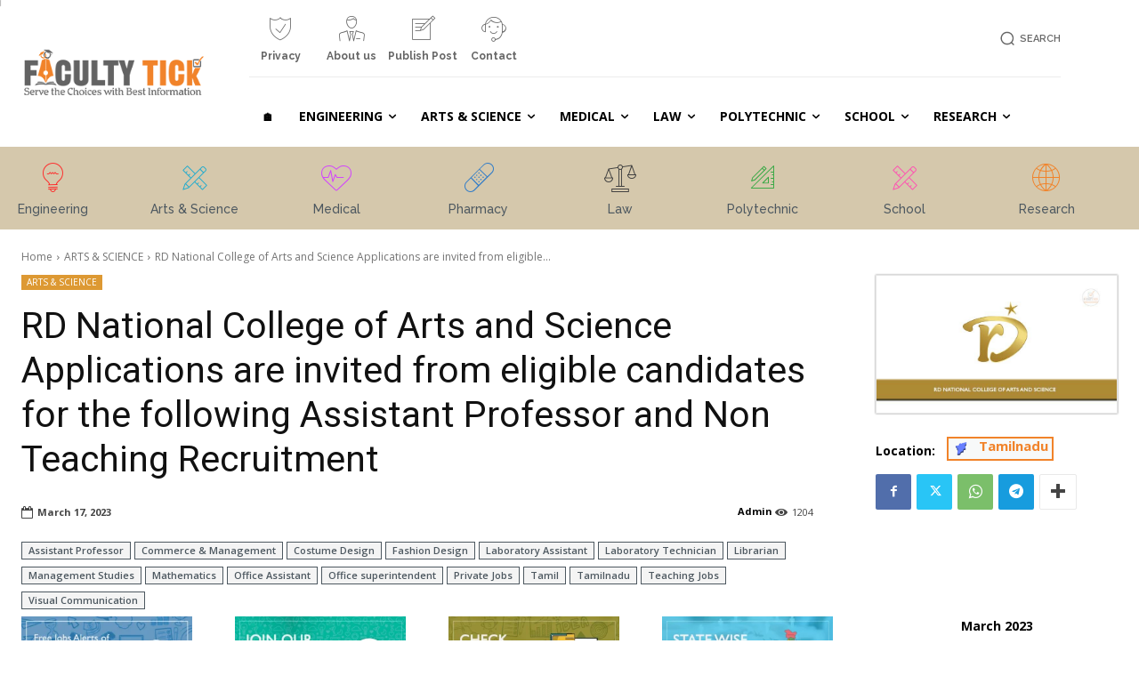

--- FILE ---
content_type: text/html; charset=UTF-8
request_url: https://facultytick.com/2023/03/17/rd-national-college-of-arts-and-science-applications-are-invited-from-eligible-candidates-for-the-following-assistant-professor-and-non-teaching-recruitment/
body_size: 84470
content:
<!doctype html >
<!--[if IE 8]>    <html class="ie8" lang="en"> <![endif]-->
<!--[if IE 9]>    <html class="ie9" lang="en"> <![endif]-->
<!--[if gt IE 8]><!--> <html lang="en-GB"> <!--<![endif]-->
<head>
    <title>RD National College of Arts and Science Applications are invited from eligible candidates for the following Assistant Professor and Non Teaching Recruitment - Faculty Tick | Teaching Faculty Recruitment 2025 | No.1 Faculty Jobs, Teaching Jobs 2025, Government Teaching Jobs 2025, Job Portal 2025, Research Jobs and Non Teaching Jobs from various Educational institution of India</title>
    <meta charset="UTF-8" />
    <meta name="viewport" content="width=device-width, initial-scale=1.0">
    <link rel="pingback" href="https://facultytick.com/xmlrpc.php" />
    <meta name='robots' content='index, follow, max-image-preview:large, max-snippet:-1, max-video-preview:-1' />
	<style>img:is([sizes="auto" i], [sizes^="auto," i]) { contain-intrinsic-size: 3000px 1500px }</style>
	<link rel="icon" type="image/png" href="https://facultytick.com/wp-content/uploads/2022/12/favicon.png"><link rel="apple-touch-icon" sizes="76x76" href="https://facultytick.com/wp-content/uploads/2023/05/favi76x76.png"/><link rel="apple-touch-icon" sizes="120x120" href="https://facultytick.com/wp-content/uploads/2023/05/favi120x120.png"/><link rel="apple-touch-icon" sizes="152x152" href="https://facultytick.com/wp-content/uploads/2023/05/favi152x152.png"/><link rel="apple-touch-icon" sizes="114x114" href="https://facultytick.com/wp-content/uploads/2023/05/favi114x114.png"/><link rel="apple-touch-icon" sizes="144x144" href="https://facultytick.com/wp-content/uploads/2023/05/favi144x144.png"/>
	<!-- This site is optimized with the Yoast SEO Premium plugin v26.3 (Yoast SEO v26.3) - https://yoast.com/wordpress/plugins/seo/ -->
	<meta name="description" content="Vacancy for the Post of Assistant Professor (Immediate Recruitment)/ Lab Assistants/ Physical Director/ Librarian/ Placement officer/Designer/ Office Administration/ Office Assistant" />
	<link rel="canonical" href="https://facultytick.com/2023/03/17/rd-national-college-of-arts-and-science-applications-are-invited-from-eligible-candidates-for-the-following-assistant-professor-and-non-teaching-recruitment/" />
	<meta property="og:locale" content="en_GB" />
	<meta property="og:type" content="article" />
	<meta property="og:title" content="RD National College of Arts and Science Applications are invited from eligible candidates for the following Assistant Professor and Non Teaching Recruitment" />
	<meta property="og:description" content="Vacancy for the Post of Assistant Professor (Immediate Recruitment)/ Lab Assistants/ Physical Director/ Librarian/ Placement officer/Designer/ Office Administration/ Office Assistant" />
	<meta property="og:url" content="https://facultytick.com/2023/03/17/rd-national-college-of-arts-and-science-applications-are-invited-from-eligible-candidates-for-the-following-assistant-professor-and-non-teaching-recruitment/" />
	<meta property="og:site_name" content="Faculty Tick | Teaching Faculty Recruitment 2025 | No.1 Faculty Jobs, Teaching Jobs 2025, Government Teaching Jobs 2025, Job Portal 2025, Research Jobs and Non Teaching Jobs from various Educational institution of India" />
	<meta property="article:publisher" content="https://www.facebook.com/facultyticksindia" />
	<meta property="article:author" content="https://www.facebook.com/facultyticksindia" />
	<meta property="article:published_time" content="2023-03-17T13:49:24+00:00" />
	<meta property="article:modified_time" content="2023-03-17T13:49:31+00:00" />
	<meta property="og:image" content="https://facultytick.com/wp-content/uploads/2022/08/RD-National-College-of-Arts-and-Science.jpg" />
	<meta property="og:image:width" content="746" />
	<meta property="og:image:height" content="425" />
	<meta property="og:image:type" content="image/jpeg" />
	<meta name="author" content="Admin" />
	<meta name="twitter:card" content="summary_large_image" />
	<meta name="twitter:creator" content="@https://twitter.com/FacultyTick" />
	<meta name="twitter:site" content="@FacultyTick" />
	<meta name="twitter:label1" content="Written by" />
	<meta name="twitter:data1" content="Admin" />
	<meta name="twitter:label2" content="Estimated reading time" />
	<meta name="twitter:data2" content="7 minutes" />
	<script type="application/ld+json" class="yoast-schema-graph">{"@context":"https://schema.org","@graph":[{"@type":"Article","@id":"https://facultytick.com/2023/03/17/rd-national-college-of-arts-and-science-applications-are-invited-from-eligible-candidates-for-the-following-assistant-professor-and-non-teaching-recruitment/#article","isPartOf":{"@id":"https://facultytick.com/2023/03/17/rd-national-college-of-arts-and-science-applications-are-invited-from-eligible-candidates-for-the-following-assistant-professor-and-non-teaching-recruitment/"},"author":{"name":"Admin","@id":"https://facultytick.com/#/schema/person/148490a033c3537816630677ac65286b"},"headline":"RD National College of Arts and Science Applications are invited from eligible candidates for the following Assistant Professor and Non Teaching Recruitment","datePublished":"2023-03-17T13:49:24+00:00","dateModified":"2023-03-17T13:49:31+00:00","mainEntityOfPage":{"@id":"https://facultytick.com/2023/03/17/rd-national-college-of-arts-and-science-applications-are-invited-from-eligible-candidates-for-the-following-assistant-professor-and-non-teaching-recruitment/"},"wordCount":935,"publisher":{"@id":"https://facultytick.com/#organization"},"image":{"@id":"https://facultytick.com/2023/03/17/rd-national-college-of-arts-and-science-applications-are-invited-from-eligible-candidates-for-the-following-assistant-professor-and-non-teaching-recruitment/#primaryimage"},"thumbnailUrl":"https://facultytick.com/wp-content/uploads/2022/08/RD-National-College-of-Arts-and-Science.jpg","keywords":["Assistant Professor","Commerce &amp; Management","Costume Design","Fashion Design","Laboratory Assistant","Laboratory Technician","Librarian","Management Studies","Mathematics","Office Assistant","Office superintendent","Private Jobs","Tamil","Tamilnadu","Teaching Jobs","Visual Communication"],"articleSection":["ARTS &amp; SCIENCE"],"inLanguage":"en-GB"},{"@type":"WebPage","@id":"https://facultytick.com/2023/03/17/rd-national-college-of-arts-and-science-applications-are-invited-from-eligible-candidates-for-the-following-assistant-professor-and-non-teaching-recruitment/","url":"https://facultytick.com/2023/03/17/rd-national-college-of-arts-and-science-applications-are-invited-from-eligible-candidates-for-the-following-assistant-professor-and-non-teaching-recruitment/","name":"RD National College of Arts and Science Applications are invited from eligible candidates for the following Assistant Professor and Non Teaching Recruitment - Faculty Tick | Teaching Faculty Recruitment 2025 | No.1 Faculty Jobs, Teaching Jobs 2025, Government Teaching Jobs 2025, Job Portal 2025, Research Jobs and Non Teaching Jobs from various Educational institution of India","isPartOf":{"@id":"https://facultytick.com/#website"},"primaryImageOfPage":{"@id":"https://facultytick.com/2023/03/17/rd-national-college-of-arts-and-science-applications-are-invited-from-eligible-candidates-for-the-following-assistant-professor-and-non-teaching-recruitment/#primaryimage"},"image":{"@id":"https://facultytick.com/2023/03/17/rd-national-college-of-arts-and-science-applications-are-invited-from-eligible-candidates-for-the-following-assistant-professor-and-non-teaching-recruitment/#primaryimage"},"thumbnailUrl":"https://facultytick.com/wp-content/uploads/2022/08/RD-National-College-of-Arts-and-Science.jpg","datePublished":"2023-03-17T13:49:24+00:00","dateModified":"2023-03-17T13:49:31+00:00","description":"Vacancy for the Post of Assistant Professor (Immediate Recruitment)/ Lab Assistants/ Physical Director/ Librarian/ Placement officer/Designer/ Office Administration/ Office Assistant","breadcrumb":{"@id":"https://facultytick.com/2023/03/17/rd-national-college-of-arts-and-science-applications-are-invited-from-eligible-candidates-for-the-following-assistant-professor-and-non-teaching-recruitment/#breadcrumb"},"inLanguage":"en-GB","potentialAction":[{"@type":"ReadAction","target":["https://facultytick.com/2023/03/17/rd-national-college-of-arts-and-science-applications-are-invited-from-eligible-candidates-for-the-following-assistant-professor-and-non-teaching-recruitment/"]}]},{"@type":"ImageObject","inLanguage":"en-GB","@id":"https://facultytick.com/2023/03/17/rd-national-college-of-arts-and-science-applications-are-invited-from-eligible-candidates-for-the-following-assistant-professor-and-non-teaching-recruitment/#primaryimage","url":"https://facultytick.com/wp-content/uploads/2022/08/RD-National-College-of-Arts-and-Science.jpg","contentUrl":"https://facultytick.com/wp-content/uploads/2022/08/RD-National-College-of-Arts-and-Science.jpg","width":746,"height":425},{"@type":"BreadcrumbList","@id":"https://facultytick.com/2023/03/17/rd-national-college-of-arts-and-science-applications-are-invited-from-eligible-candidates-for-the-following-assistant-professor-and-non-teaching-recruitment/#breadcrumb","itemListElement":[{"@type":"ListItem","position":1,"name":"Home","item":"https://facultytick.com/"},{"@type":"ListItem","position":2,"name":"ARTS &amp; SCIENCE","item":"https://facultytick.com/category/arts-science/"},{"@type":"ListItem","position":3,"name":"RD National College of Arts and Science Applications are invited from eligible candidates for the following Assistant Professor and Non Teaching Recruitment"}]},{"@type":"WebSite","@id":"https://facultytick.com/#website","url":"https://facultytick.com/","name":"Faculty Tick | Teaching Faculty Recruitment 2025 | No.1 Faculty Jobs, Teaching Jobs 2025, Government Teaching Jobs 2025, Job Portal 2025, Research Jobs and Non Teaching Jobs from various Educational institution of India","description":"Faculty Tick (www.facultytick.com) is No.1 Faculty Job Portal which gives the information regarding Faculty Jobs, Teaching Jobs, Research Jobs and Non Teaching jobs from various Private college, Deemed Universities, IIT, IIIT, NIT, Central Universities, Government Colleges and Government Aided Colleges of India. For more detail, contact us using the get in touch with in contact form.","publisher":{"@id":"https://facultytick.com/#organization"},"potentialAction":[{"@type":"SearchAction","target":{"@type":"EntryPoint","urlTemplate":"https://facultytick.com/?s={search_term_string}"},"query-input":{"@type":"PropertyValueSpecification","valueRequired":true,"valueName":"search_term_string"}}],"inLanguage":"en-GB"},{"@type":"Organization","@id":"https://facultytick.com/#organization","name":"Faculty Tick","url":"https://facultytick.com/","logo":{"@type":"ImageObject","inLanguage":"en-GB","@id":"https://facultytick.com/#/schema/logo/image/","url":"https://facultytick.com/wp-content/uploads/2022/12/Facultytick-logo.png","contentUrl":"https://facultytick.com/wp-content/uploads/2022/12/Facultytick-logo.png","width":270,"height":90,"caption":"Faculty Tick"},"image":{"@id":"https://facultytick.com/#/schema/logo/image/"},"sameAs":["https://www.facebook.com/facultyticksindia","https://x.com/FacultyTick","https://mastodon.social/@FacultyTick","https://www.linkedin.com/in/facultytick/","https://www.reddit.com/r/FacultyJobs/","https://in.pinterest.com/facultytick/","https://facultytick.quora.com/","https://www.tumblr.com/facultytick"]},{"@type":"Person","@id":"https://facultytick.com/#/schema/person/148490a033c3537816630677ac65286b","name":"Admin","description":"Dr IPJ Sam has been the lead article writer at Faculty Tick since 2018. His passion for helping academicians in all aspects of getting career opportunities in their respective fields.","sameAs":["https://facultytick.com/","https://www.facebook.com/facultyticksindia","https://www.linkedin.com/in/facultytick/","https://in.pinterest.com/facultytick/","https://x.com/https://twitter.com/FacultyTick","https://facultytick.tumblr.com/"],"honorificPrefix":"Dr","honorificSuffix":"PhD","gender":"Male","knowsAbout":["PHP","JavaScript"],"knowsLanguage":["English"],"jobTitle":"Software engineer","worksFor":"Faculty Tick"}]}</script>
	<!-- / Yoast SEO Premium plugin. -->


<link rel='dns-prefetch' href='//fonts.googleapis.com' />
<link rel="alternate" type="application/rss+xml" title="Faculty Tick | Teaching Faculty Recruitment 2025 |  No.1 Faculty Jobs, Teaching Jobs 2025, Government Teaching Jobs 2025, Job Portal 2025, Research Jobs and Non Teaching Jobs from various Educational institution of India &raquo; Feed" href="https://facultytick.com/feed/" />
<link rel="alternate" type="application/rss+xml" title="Faculty Tick | Teaching Faculty Recruitment 2025 |  No.1 Faculty Jobs, Teaching Jobs 2025, Government Teaching Jobs 2025, Job Portal 2025, Research Jobs and Non Teaching Jobs from various Educational institution of India &raquo; Comments Feed" href="https://facultytick.com/comments/feed/" />
<script type="text/javascript">
/* <![CDATA[ */
window._wpemojiSettings = {"baseUrl":"https:\/\/s.w.org\/images\/core\/emoji\/16.0.1\/72x72\/","ext":".png","svgUrl":"https:\/\/s.w.org\/images\/core\/emoji\/16.0.1\/svg\/","svgExt":".svg","source":{"concatemoji":"https:\/\/facultytick.com\/wp-includes\/js\/wp-emoji-release.min.js?ver=6.8.3"}};
/*! This file is auto-generated */
!function(s,n){var o,i,e;function c(e){try{var t={supportTests:e,timestamp:(new Date).valueOf()};sessionStorage.setItem(o,JSON.stringify(t))}catch(e){}}function p(e,t,n){e.clearRect(0,0,e.canvas.width,e.canvas.height),e.fillText(t,0,0);var t=new Uint32Array(e.getImageData(0,0,e.canvas.width,e.canvas.height).data),a=(e.clearRect(0,0,e.canvas.width,e.canvas.height),e.fillText(n,0,0),new Uint32Array(e.getImageData(0,0,e.canvas.width,e.canvas.height).data));return t.every(function(e,t){return e===a[t]})}function u(e,t){e.clearRect(0,0,e.canvas.width,e.canvas.height),e.fillText(t,0,0);for(var n=e.getImageData(16,16,1,1),a=0;a<n.data.length;a++)if(0!==n.data[a])return!1;return!0}function f(e,t,n,a){switch(t){case"flag":return n(e,"\ud83c\udff3\ufe0f\u200d\u26a7\ufe0f","\ud83c\udff3\ufe0f\u200b\u26a7\ufe0f")?!1:!n(e,"\ud83c\udde8\ud83c\uddf6","\ud83c\udde8\u200b\ud83c\uddf6")&&!n(e,"\ud83c\udff4\udb40\udc67\udb40\udc62\udb40\udc65\udb40\udc6e\udb40\udc67\udb40\udc7f","\ud83c\udff4\u200b\udb40\udc67\u200b\udb40\udc62\u200b\udb40\udc65\u200b\udb40\udc6e\u200b\udb40\udc67\u200b\udb40\udc7f");case"emoji":return!a(e,"\ud83e\udedf")}return!1}function g(e,t,n,a){var r="undefined"!=typeof WorkerGlobalScope&&self instanceof WorkerGlobalScope?new OffscreenCanvas(300,150):s.createElement("canvas"),o=r.getContext("2d",{willReadFrequently:!0}),i=(o.textBaseline="top",o.font="600 32px Arial",{});return e.forEach(function(e){i[e]=t(o,e,n,a)}),i}function t(e){var t=s.createElement("script");t.src=e,t.defer=!0,s.head.appendChild(t)}"undefined"!=typeof Promise&&(o="wpEmojiSettingsSupports",i=["flag","emoji"],n.supports={everything:!0,everythingExceptFlag:!0},e=new Promise(function(e){s.addEventListener("DOMContentLoaded",e,{once:!0})}),new Promise(function(t){var n=function(){try{var e=JSON.parse(sessionStorage.getItem(o));if("object"==typeof e&&"number"==typeof e.timestamp&&(new Date).valueOf()<e.timestamp+604800&&"object"==typeof e.supportTests)return e.supportTests}catch(e){}return null}();if(!n){if("undefined"!=typeof Worker&&"undefined"!=typeof OffscreenCanvas&&"undefined"!=typeof URL&&URL.createObjectURL&&"undefined"!=typeof Blob)try{var e="postMessage("+g.toString()+"("+[JSON.stringify(i),f.toString(),p.toString(),u.toString()].join(",")+"));",a=new Blob([e],{type:"text/javascript"}),r=new Worker(URL.createObjectURL(a),{name:"wpTestEmojiSupports"});return void(r.onmessage=function(e){c(n=e.data),r.terminate(),t(n)})}catch(e){}c(n=g(i,f,p,u))}t(n)}).then(function(e){for(var t in e)n.supports[t]=e[t],n.supports.everything=n.supports.everything&&n.supports[t],"flag"!==t&&(n.supports.everythingExceptFlag=n.supports.everythingExceptFlag&&n.supports[t]);n.supports.everythingExceptFlag=n.supports.everythingExceptFlag&&!n.supports.flag,n.DOMReady=!1,n.readyCallback=function(){n.DOMReady=!0}}).then(function(){return e}).then(function(){var e;n.supports.everything||(n.readyCallback(),(e=n.source||{}).concatemoji?t(e.concatemoji):e.wpemoji&&e.twemoji&&(t(e.twemoji),t(e.wpemoji)))}))}((window,document),window._wpemojiSettings);
/* ]]> */
</script>
<style id='wp-emoji-styles-inline-css' type='text/css'>

	img.wp-smiley, img.emoji {
		display: inline !important;
		border: none !important;
		box-shadow: none !important;
		height: 1em !important;
		width: 1em !important;
		margin: 0 0.07em !important;
		vertical-align: -0.1em !important;
		background: none !important;
		padding: 0 !important;
	}
</style>
<link rel='stylesheet' id='wp-block-library-css' href='https://facultytick.com/wp-includes/css/dist/block-library/style.min.css?ver=6.8.3' type='text/css' media='all' />
<style id='classic-theme-styles-inline-css' type='text/css'>
/*! This file is auto-generated */
.wp-block-button__link{color:#fff;background-color:#32373c;border-radius:9999px;box-shadow:none;text-decoration:none;padding:calc(.667em + 2px) calc(1.333em + 2px);font-size:1.125em}.wp-block-file__button{background:#32373c;color:#fff;text-decoration:none}
</style>
<style id='global-styles-inline-css' type='text/css'>
:root{--wp--preset--aspect-ratio--square: 1;--wp--preset--aspect-ratio--4-3: 4/3;--wp--preset--aspect-ratio--3-4: 3/4;--wp--preset--aspect-ratio--3-2: 3/2;--wp--preset--aspect-ratio--2-3: 2/3;--wp--preset--aspect-ratio--16-9: 16/9;--wp--preset--aspect-ratio--9-16: 9/16;--wp--preset--color--black: #000000;--wp--preset--color--cyan-bluish-gray: #abb8c3;--wp--preset--color--white: #ffffff;--wp--preset--color--pale-pink: #f78da7;--wp--preset--color--vivid-red: #cf2e2e;--wp--preset--color--luminous-vivid-orange: #ff6900;--wp--preset--color--luminous-vivid-amber: #fcb900;--wp--preset--color--light-green-cyan: #7bdcb5;--wp--preset--color--vivid-green-cyan: #00d084;--wp--preset--color--pale-cyan-blue: #8ed1fc;--wp--preset--color--vivid-cyan-blue: #0693e3;--wp--preset--color--vivid-purple: #9b51e0;--wp--preset--gradient--vivid-cyan-blue-to-vivid-purple: linear-gradient(135deg,rgba(6,147,227,1) 0%,rgb(155,81,224) 100%);--wp--preset--gradient--light-green-cyan-to-vivid-green-cyan: linear-gradient(135deg,rgb(122,220,180) 0%,rgb(0,208,130) 100%);--wp--preset--gradient--luminous-vivid-amber-to-luminous-vivid-orange: linear-gradient(135deg,rgba(252,185,0,1) 0%,rgba(255,105,0,1) 100%);--wp--preset--gradient--luminous-vivid-orange-to-vivid-red: linear-gradient(135deg,rgba(255,105,0,1) 0%,rgb(207,46,46) 100%);--wp--preset--gradient--very-light-gray-to-cyan-bluish-gray: linear-gradient(135deg,rgb(238,238,238) 0%,rgb(169,184,195) 100%);--wp--preset--gradient--cool-to-warm-spectrum: linear-gradient(135deg,rgb(74,234,220) 0%,rgb(151,120,209) 20%,rgb(207,42,186) 40%,rgb(238,44,130) 60%,rgb(251,105,98) 80%,rgb(254,248,76) 100%);--wp--preset--gradient--blush-light-purple: linear-gradient(135deg,rgb(255,206,236) 0%,rgb(152,150,240) 100%);--wp--preset--gradient--blush-bordeaux: linear-gradient(135deg,rgb(254,205,165) 0%,rgb(254,45,45) 50%,rgb(107,0,62) 100%);--wp--preset--gradient--luminous-dusk: linear-gradient(135deg,rgb(255,203,112) 0%,rgb(199,81,192) 50%,rgb(65,88,208) 100%);--wp--preset--gradient--pale-ocean: linear-gradient(135deg,rgb(255,245,203) 0%,rgb(182,227,212) 50%,rgb(51,167,181) 100%);--wp--preset--gradient--electric-grass: linear-gradient(135deg,rgb(202,248,128) 0%,rgb(113,206,126) 100%);--wp--preset--gradient--midnight: linear-gradient(135deg,rgb(2,3,129) 0%,rgb(40,116,252) 100%);--wp--preset--font-size--small: 11px;--wp--preset--font-size--medium: 20px;--wp--preset--font-size--large: 32px;--wp--preset--font-size--x-large: 42px;--wp--preset--font-size--regular: 15px;--wp--preset--font-size--larger: 50px;--wp--preset--spacing--20: 0.44rem;--wp--preset--spacing--30: 0.67rem;--wp--preset--spacing--40: 1rem;--wp--preset--spacing--50: 1.5rem;--wp--preset--spacing--60: 2.25rem;--wp--preset--spacing--70: 3.38rem;--wp--preset--spacing--80: 5.06rem;--wp--preset--shadow--natural: 6px 6px 9px rgba(0, 0, 0, 0.2);--wp--preset--shadow--deep: 12px 12px 50px rgba(0, 0, 0, 0.4);--wp--preset--shadow--sharp: 6px 6px 0px rgba(0, 0, 0, 0.2);--wp--preset--shadow--outlined: 6px 6px 0px -3px rgba(255, 255, 255, 1), 6px 6px rgba(0, 0, 0, 1);--wp--preset--shadow--crisp: 6px 6px 0px rgba(0, 0, 0, 1);}:where(.is-layout-flex){gap: 0.5em;}:where(.is-layout-grid){gap: 0.5em;}body .is-layout-flex{display: flex;}.is-layout-flex{flex-wrap: wrap;align-items: center;}.is-layout-flex > :is(*, div){margin: 0;}body .is-layout-grid{display: grid;}.is-layout-grid > :is(*, div){margin: 0;}:where(.wp-block-columns.is-layout-flex){gap: 2em;}:where(.wp-block-columns.is-layout-grid){gap: 2em;}:where(.wp-block-post-template.is-layout-flex){gap: 1.25em;}:where(.wp-block-post-template.is-layout-grid){gap: 1.25em;}.has-black-color{color: var(--wp--preset--color--black) !important;}.has-cyan-bluish-gray-color{color: var(--wp--preset--color--cyan-bluish-gray) !important;}.has-white-color{color: var(--wp--preset--color--white) !important;}.has-pale-pink-color{color: var(--wp--preset--color--pale-pink) !important;}.has-vivid-red-color{color: var(--wp--preset--color--vivid-red) !important;}.has-luminous-vivid-orange-color{color: var(--wp--preset--color--luminous-vivid-orange) !important;}.has-luminous-vivid-amber-color{color: var(--wp--preset--color--luminous-vivid-amber) !important;}.has-light-green-cyan-color{color: var(--wp--preset--color--light-green-cyan) !important;}.has-vivid-green-cyan-color{color: var(--wp--preset--color--vivid-green-cyan) !important;}.has-pale-cyan-blue-color{color: var(--wp--preset--color--pale-cyan-blue) !important;}.has-vivid-cyan-blue-color{color: var(--wp--preset--color--vivid-cyan-blue) !important;}.has-vivid-purple-color{color: var(--wp--preset--color--vivid-purple) !important;}.has-black-background-color{background-color: var(--wp--preset--color--black) !important;}.has-cyan-bluish-gray-background-color{background-color: var(--wp--preset--color--cyan-bluish-gray) !important;}.has-white-background-color{background-color: var(--wp--preset--color--white) !important;}.has-pale-pink-background-color{background-color: var(--wp--preset--color--pale-pink) !important;}.has-vivid-red-background-color{background-color: var(--wp--preset--color--vivid-red) !important;}.has-luminous-vivid-orange-background-color{background-color: var(--wp--preset--color--luminous-vivid-orange) !important;}.has-luminous-vivid-amber-background-color{background-color: var(--wp--preset--color--luminous-vivid-amber) !important;}.has-light-green-cyan-background-color{background-color: var(--wp--preset--color--light-green-cyan) !important;}.has-vivid-green-cyan-background-color{background-color: var(--wp--preset--color--vivid-green-cyan) !important;}.has-pale-cyan-blue-background-color{background-color: var(--wp--preset--color--pale-cyan-blue) !important;}.has-vivid-cyan-blue-background-color{background-color: var(--wp--preset--color--vivid-cyan-blue) !important;}.has-vivid-purple-background-color{background-color: var(--wp--preset--color--vivid-purple) !important;}.has-black-border-color{border-color: var(--wp--preset--color--black) !important;}.has-cyan-bluish-gray-border-color{border-color: var(--wp--preset--color--cyan-bluish-gray) !important;}.has-white-border-color{border-color: var(--wp--preset--color--white) !important;}.has-pale-pink-border-color{border-color: var(--wp--preset--color--pale-pink) !important;}.has-vivid-red-border-color{border-color: var(--wp--preset--color--vivid-red) !important;}.has-luminous-vivid-orange-border-color{border-color: var(--wp--preset--color--luminous-vivid-orange) !important;}.has-luminous-vivid-amber-border-color{border-color: var(--wp--preset--color--luminous-vivid-amber) !important;}.has-light-green-cyan-border-color{border-color: var(--wp--preset--color--light-green-cyan) !important;}.has-vivid-green-cyan-border-color{border-color: var(--wp--preset--color--vivid-green-cyan) !important;}.has-pale-cyan-blue-border-color{border-color: var(--wp--preset--color--pale-cyan-blue) !important;}.has-vivid-cyan-blue-border-color{border-color: var(--wp--preset--color--vivid-cyan-blue) !important;}.has-vivid-purple-border-color{border-color: var(--wp--preset--color--vivid-purple) !important;}.has-vivid-cyan-blue-to-vivid-purple-gradient-background{background: var(--wp--preset--gradient--vivid-cyan-blue-to-vivid-purple) !important;}.has-light-green-cyan-to-vivid-green-cyan-gradient-background{background: var(--wp--preset--gradient--light-green-cyan-to-vivid-green-cyan) !important;}.has-luminous-vivid-amber-to-luminous-vivid-orange-gradient-background{background: var(--wp--preset--gradient--luminous-vivid-amber-to-luminous-vivid-orange) !important;}.has-luminous-vivid-orange-to-vivid-red-gradient-background{background: var(--wp--preset--gradient--luminous-vivid-orange-to-vivid-red) !important;}.has-very-light-gray-to-cyan-bluish-gray-gradient-background{background: var(--wp--preset--gradient--very-light-gray-to-cyan-bluish-gray) !important;}.has-cool-to-warm-spectrum-gradient-background{background: var(--wp--preset--gradient--cool-to-warm-spectrum) !important;}.has-blush-light-purple-gradient-background{background: var(--wp--preset--gradient--blush-light-purple) !important;}.has-blush-bordeaux-gradient-background{background: var(--wp--preset--gradient--blush-bordeaux) !important;}.has-luminous-dusk-gradient-background{background: var(--wp--preset--gradient--luminous-dusk) !important;}.has-pale-ocean-gradient-background{background: var(--wp--preset--gradient--pale-ocean) !important;}.has-electric-grass-gradient-background{background: var(--wp--preset--gradient--electric-grass) !important;}.has-midnight-gradient-background{background: var(--wp--preset--gradient--midnight) !important;}.has-small-font-size{font-size: var(--wp--preset--font-size--small) !important;}.has-medium-font-size{font-size: var(--wp--preset--font-size--medium) !important;}.has-large-font-size{font-size: var(--wp--preset--font-size--large) !important;}.has-x-large-font-size{font-size: var(--wp--preset--font-size--x-large) !important;}
:where(.wp-block-post-template.is-layout-flex){gap: 1.25em;}:where(.wp-block-post-template.is-layout-grid){gap: 1.25em;}
:where(.wp-block-columns.is-layout-flex){gap: 2em;}:where(.wp-block-columns.is-layout-grid){gap: 2em;}
:root :where(.wp-block-pullquote){font-size: 1.5em;line-height: 1.6;}
</style>
<link rel='stylesheet' id='dashicons-css' href='https://facultytick.com/wp-includes/css/dashicons.min.css?ver=6.8.3' type='text/css' media='all' />
<link rel='stylesheet' id='wp-components-css' href='https://facultytick.com/wp-includes/css/dist/components/style.min.css?ver=6.8.3' type='text/css' media='all' />
<link rel='stylesheet' id='godaddy-styles-css' href='https://facultytick.com/wp-content/mu-plugins/vendor/wpex/godaddy-launch/includes/Dependencies/GoDaddy/Styles/build/latest.css?ver=2.0.2' type='text/css' media='all' />
<link rel='stylesheet' id='td-plugin-multi-purpose-css' href='https://facultytick.com/wp-content/plugins/td-composer/td-multi-purpose/style.css?ver=7cd248d7ca13c255207c3f8b916c3f00' type='text/css' media='all' />
<link rel='stylesheet' id='google-fonts-style-css' href='https://fonts.googleapis.com/css?family=Open+Sans%3A400%2C600%2C700%7CRoboto%3A400%2C600%2C700%7CRaleway%3A700%2C600%2C500%2C400&#038;display=swap&#038;ver=12.7.3' type='text/css' media='all' />
<link rel='stylesheet' id='td-multipurpose-css' href='https://facultytick.com/wp-content/plugins/td-composer/assets/fonts/td-multipurpose/td-multipurpose.css?ver=7cd248d7ca13c255207c3f8b916c3f00' type='text/css' media='all' />
<link rel='stylesheet' id='font_awesome-css' href='https://facultytick.com/wp-content/plugins/td-composer/assets/fonts/font-awesome/font-awesome.css?ver=7cd248d7ca13c255207c3f8b916c3f00' type='text/css' media='all' />
<link rel='stylesheet' id='td-theme-css' href='https://facultytick.com/wp-content/themes/Newspaper/style.css?ver=12.7.3' type='text/css' media='all' />
<style id='td-theme-inline-css' type='text/css'>@media (max-width:767px){.td-header-desktop-wrap{display:none}}@media (min-width:767px){.td-header-mobile-wrap{display:none}}</style>
<link rel='stylesheet' id='td-legacy-framework-front-style-css' href='https://facultytick.com/wp-content/plugins/td-composer/legacy/Newspaper/assets/css/td_legacy_main.css?ver=7cd248d7ca13c255207c3f8b916c3f00' type='text/css' media='all' />
<link rel='stylesheet' id='td-standard-pack-framework-front-style-css' href='https://facultytick.com/wp-content/plugins/td-standard-pack/Newspaper/assets/css/td_standard_pack_main.css?ver=c12e6da63ed2f212e87e44e5e9b9a302' type='text/css' media='all' />
<link rel='stylesheet' id='tdb_style_cloud_templates_front-css' href='https://facultytick.com/wp-content/plugins/td-cloud-library/assets/css/tdb_main.css?ver=6127d3b6131f900b2e62bb855b13dc3b' type='text/css' media='all' />
<script type="text/javascript" src="https://facultytick.com/wp-includes/js/jquery/jquery.min.js?ver=3.7.1" id="jquery-core-js"></script>
<script type="text/javascript" src="https://facultytick.com/wp-includes/js/jquery/jquery-migrate.min.js?ver=3.4.1" id="jquery-migrate-js"></script>
<link rel="https://api.w.org/" href="https://facultytick.com/wp-json/" /><link rel="alternate" title="JSON" type="application/json" href="https://facultytick.com/wp-json/wp/v2/posts/84309" /><link rel="EditURI" type="application/rsd+xml" title="RSD" href="https://facultytick.com/xmlrpc.php?rsd" />
<link rel='shortlink' href='https://facultytick.com/?p=84309' />
<link rel="alternate" title="oEmbed (JSON)" type="application/json+oembed" href="https://facultytick.com/wp-json/oembed/1.0/embed?url=https%3A%2F%2Ffacultytick.com%2F2023%2F03%2F17%2Frd-national-college-of-arts-and-science-applications-are-invited-from-eligible-candidates-for-the-following-assistant-professor-and-non-teaching-recruitment%2F" />
<link rel="alternate" title="oEmbed (XML)" type="text/xml+oembed" href="https://facultytick.com/wp-json/oembed/1.0/embed?url=https%3A%2F%2Ffacultytick.com%2F2023%2F03%2F17%2Frd-national-college-of-arts-and-science-applications-are-invited-from-eligible-candidates-for-the-following-assistant-professor-and-non-teaching-recruitment%2F&#038;format=xml" />
  <script src="https://cdn.onesignal.com/sdks/web/v16/OneSignalSDK.page.js" defer></script>
  <script>
          window.OneSignalDeferred = window.OneSignalDeferred || [];
          OneSignalDeferred.push(async function(OneSignal) {
            await OneSignal.init({
              appId: "8fd5cfb5-1e60-47d4-830b-821264020627",
              serviceWorkerOverrideForTypical: true,
              path: "https://facultytick.com/wp-content/plugins/onesignal-free-web-push-notifications/sdk_files/",
              serviceWorkerParam: { scope: "/wp-content/plugins/onesignal-free-web-push-notifications/sdk_files/push/onesignal/" },
              serviceWorkerPath: "OneSignalSDKWorker.js",
            });
          });

          // Unregister the legacy OneSignal service worker to prevent scope conflicts
          if (navigator.serviceWorker) {
            navigator.serviceWorker.getRegistrations().then((registrations) => {
              // Iterate through all registered service workers
              registrations.forEach((registration) => {
                // Check the script URL to identify the specific service worker
                if (registration.active && registration.active.scriptURL.includes('OneSignalSDKWorker.js.php')) {
                  // Unregister the service worker
                  registration.unregister().then((success) => {
                    if (success) {
                      console.log('OneSignalSW: Successfully unregistered:', registration.active.scriptURL);
                    } else {
                      console.log('OneSignalSW: Failed to unregister:', registration.active.scriptURL);
                    }
                  });
                }
              });
            }).catch((error) => {
              console.error('Error fetching service worker registrations:', error);
            });
        }
        </script>
<!-- Schema optimized by Schema Pro --><script type="application/ld+json">{"@context":"https://schema.org","@type":"JobPosting","title":"Assistant Professor (Immediate Recruitment)/ Lab Assistants/ Physical Director/ Librarian/ Placement officer/Designer/ Office Administration/ Office Assistant","description":"Applications are invited from excellent academic record and relevant work experience for recruitment to the Assistant Professor (Immediate Recruitment)/ Lab Assistants/ Physical Director/ Librarian/ Placement officer/Designer/ Office Administration/ Office Assistant post.\r\n\r\nFor more details of posts, application form, essential and desirable qualifications, Job requirements and the terms and conditions please visit our website\r\n\r\n","datePosted":"1970-01-01T00:00:00+0000","validThrough":"2023-04-30T00:00:00+0000","employmentType":"FULL_TIME","educationRequirements":{"@type":"EducationalOccupationalCredential","credentialCategory":"Bachelor Degree / Master Degree"},"experienceRequirements":{"@type":"OccupationalExperienceRequirements","monthsOfExperience":"As Per Norms"},"industry":"Education Institutions / Teaching Profession","qualifications":"Bachelor Degree / Master Degree","responsibilities":"Assistant Professor (Immediate Recruitment)/ Lab Assistants/ Physical Director/ Librarian/ Placement officer/Designer/ Office Administration/ Office Assistant","skills":"Expertise in a particular subject area or areas,Excellent written and verbal communication skills, Excellent presentation skills.","workHours":"Full Time","hiringOrganization":{"@type":"Organization","name":"RD National College of Arts and Science (Co-Education)","sameAs":"http://post_permalink"},"jobLocation":{"@type":"Place","address":{"@type":"PostalAddress","streetAddress":"RD National College of Arts and Science (Co-Education)","addressLocality":"Chinniampalayam , Chinnyampalayam Pirivu , Karur Main Road,","postalCode":"638104","addressRegion":"Erode, Tamilnadu","addressCountry":"IN"}},"jobLocationType":"Physical Place","applicantLocationRequirements":[{"@type":"Country","name":""}],"baseSalary":{"@type":"MonetaryAmount","currency":"INR","value":{"@type":"QuantitativeValue","value":"none","minValue":null,"maxValue":null,"unitText":"MONTH"}}}</script><!-- / Schema optimized by Schema Pro --><!-- site-navigation-element Schema optimized by Schema Pro --><script type="application/ld+json">{"@context":"https:\/\/schema.org","@graph":[{"@context":"https:\/\/schema.org","@type":"SiteNavigationElement","id":"site-navigation","name":"About Us","url":"https:\/\/facultytick.com\/about-us\/"},{"@context":"https:\/\/schema.org","@type":"SiteNavigationElement","id":"site-navigation","name":"Publish Post","url":"https:\/\/facultytick.com\/post-submission\/"},{"@context":"https:\/\/schema.org","@type":"SiteNavigationElement","id":"site-navigation","name":"Privacy Policy","url":"https:\/\/facultytick.com\/privacy-policy\/"},{"@context":"https:\/\/schema.org","@type":"SiteNavigationElement","id":"site-navigation","name":"Contact Us","url":"https:\/\/facultytick.com\/contact-us\/"}]}</script><!-- / site-navigation-element Schema optimized by Schema Pro -->    <script>
        window.tdb_global_vars = {"wpRestUrl":"https:\/\/facultytick.com\/wp-json\/","permalinkStructure":"\/%year%\/%monthnum%\/%day%\/%postname%\/"};
        window.tdb_p_autoload_vars = {"isAjax":false,"isAdminBarShowing":false,"autoloadStatus":"on","origPostEditUrl":null};
    </script>
    
    <style id="tdb-global-colors">:root{--eastcoastcheck-primary:#FFC03A;--eastcoastcheck-accent:#D2930B;--eastcoastcheck-black:#131D23;--eastcoastcheck-darkgrey:#4D5860;--eastcoastcheck-bluegrey:#ABB8C0;--eastcoastcheck-grey:#E6EAED;--eastcoastcheck-lightgrey:#FBFBFB;--eastcoastcheck-white:#FFFFFF;--eastcoastcheck-bluegrey2:#5D7E93;--doc-custom-color-1:#3A454E;--doc-custom-color-2:#2cc8b3;--doc-custom-color-3:#9BA1A8;--doc-custom-color-4:#eff3f4;--doc-custom-color-5:#f7f9f9}</style>

    
	
<!-- JS generated by theme -->

<script type="text/javascript" id="td-generated-header-js">
    
    

	    var tdBlocksArray = []; //here we store all the items for the current page

	    // td_block class - each ajax block uses a object of this class for requests
	    function tdBlock() {
		    this.id = '';
		    this.block_type = 1; //block type id (1-234 etc)
		    this.atts = '';
		    this.td_column_number = '';
		    this.td_current_page = 1; //
		    this.post_count = 0; //from wp
		    this.found_posts = 0; //from wp
		    this.max_num_pages = 0; //from wp
		    this.td_filter_value = ''; //current live filter value
		    this.is_ajax_running = false;
		    this.td_user_action = ''; // load more or infinite loader (used by the animation)
		    this.header_color = '';
		    this.ajax_pagination_infinite_stop = ''; //show load more at page x
	    }

        // td_js_generator - mini detector
        ( function () {
            var htmlTag = document.getElementsByTagName("html")[0];

	        if ( navigator.userAgent.indexOf("MSIE 10.0") > -1 ) {
                htmlTag.className += ' ie10';
            }

            if ( !!navigator.userAgent.match(/Trident.*rv\:11\./) ) {
                htmlTag.className += ' ie11';
            }

	        if ( navigator.userAgent.indexOf("Edge") > -1 ) {
                htmlTag.className += ' ieEdge';
            }

            if ( /(iPad|iPhone|iPod)/g.test(navigator.userAgent) ) {
                htmlTag.className += ' td-md-is-ios';
            }

            var user_agent = navigator.userAgent.toLowerCase();
            if ( user_agent.indexOf("android") > -1 ) {
                htmlTag.className += ' td-md-is-android';
            }

            if ( -1 !== navigator.userAgent.indexOf('Mac OS X')  ) {
                htmlTag.className += ' td-md-is-os-x';
            }

            if ( /chrom(e|ium)/.test(navigator.userAgent.toLowerCase()) ) {
               htmlTag.className += ' td-md-is-chrome';
            }

            if ( -1 !== navigator.userAgent.indexOf('Firefox') ) {
                htmlTag.className += ' td-md-is-firefox';
            }

            if ( -1 !== navigator.userAgent.indexOf('Safari') && -1 === navigator.userAgent.indexOf('Chrome') ) {
                htmlTag.className += ' td-md-is-safari';
            }

            if( -1 !== navigator.userAgent.indexOf('IEMobile') ){
                htmlTag.className += ' td-md-is-iemobile';
            }

        })();

        var tdLocalCache = {};

        ( function () {
            "use strict";

            tdLocalCache = {
                data: {},
                remove: function (resource_id) {
                    delete tdLocalCache.data[resource_id];
                },
                exist: function (resource_id) {
                    return tdLocalCache.data.hasOwnProperty(resource_id) && tdLocalCache.data[resource_id] !== null;
                },
                get: function (resource_id) {
                    return tdLocalCache.data[resource_id];
                },
                set: function (resource_id, cachedData) {
                    tdLocalCache.remove(resource_id);
                    tdLocalCache.data[resource_id] = cachedData;
                }
            };
        })();

    
    
var td_viewport_interval_list=[{"limitBottom":767,"sidebarWidth":228},{"limitBottom":1018,"sidebarWidth":300},{"limitBottom":1140,"sidebarWidth":324}];
var td_animation_stack_effect="type0";
var tds_animation_stack=true;
var td_animation_stack_specific_selectors=".entry-thumb, img, .td-lazy-img";
var td_animation_stack_general_selectors=".td-animation-stack img, .td-animation-stack .entry-thumb, .post img, .td-animation-stack .td-lazy-img";
var tdc_is_installed="yes";
var tdc_domain_active=false;
var td_ajax_url="https:\/\/facultytick.com\/wp-admin\/admin-ajax.php?td_theme_name=Newspaper&v=12.7.3";
var td_get_template_directory_uri="https:\/\/facultytick.com\/wp-content\/plugins\/td-composer\/legacy\/common";
var tds_snap_menu="";
var tds_logo_on_sticky="";
var tds_header_style="";
var td_please_wait="Please wait...";
var td_email_user_pass_incorrect="User or password incorrect!";
var td_email_user_incorrect="Email or username incorrect!";
var td_email_incorrect="Email incorrect!";
var td_user_incorrect="Username incorrect!";
var td_email_user_empty="Email or username empty!";
var td_pass_empty="Pass empty!";
var td_pass_pattern_incorrect="Invalid Pass Pattern!";
var td_retype_pass_incorrect="Retyped Pass incorrect!";
var tds_more_articles_on_post_enable="";
var tds_more_articles_on_post_time_to_wait="";
var tds_more_articles_on_post_pages_distance_from_top=0;
var tds_captcha="";
var tds_theme_color_site_wide="#f1832a";
var tds_smart_sidebar="";
var tdThemeName="Newspaper";
var tdThemeNameWl="Newspaper";
var td_magnific_popup_translation_tPrev="Previous (Left arrow key)";
var td_magnific_popup_translation_tNext="Next (Right arrow key)";
var td_magnific_popup_translation_tCounter="%curr% of %total%";
var td_magnific_popup_translation_ajax_tError="The content from %url% could not be loaded.";
var td_magnific_popup_translation_image_tError="The image #%curr% could not be loaded.";
var tdBlockNonce="dd8485735c";
var tdMobileMenu="enabled";
var tdMobileSearch="enabled";
var tdDateNamesI18n={"month_names":["January","February","March","April","May","June","July","August","September","October","November","December"],"month_names_short":["Jan","Feb","Mar","Apr","May","Jun","Jul","Aug","Sep","Oct","Nov","Dec"],"day_names":["Sunday","Monday","Tuesday","Wednesday","Thursday","Friday","Saturday"],"day_names_short":["Sun","Mon","Tue","Wed","Thu","Fri","Sat"]};
var tdb_modal_confirm="Save";
var tdb_modal_cancel="Cancel";
var tdb_modal_confirm_alt="Yes";
var tdb_modal_cancel_alt="No";
var td_deploy_mode="deploy";
var td_ad_background_click_link="";
var td_ad_background_click_target="";
</script>


<!-- Header style compiled by theme -->

<style>.td_cl .td-container{width:100%}@media (min-width:768px) and (max-width:1018px){.td_cl{padding:0 14px}}@media (max-width:767px){.td_cl .td-container{padding:0}}@media (min-width:1019px) and (max-width:1140px){.td_cl.stretch_row_content_no_space{padding-left:20px;padding-right:20px}}@media (min-width:1141px){.td_cl.stretch_row_content_no_space{padding-left:24px;padding-right:24px}}:root{--td_theme_color:#f1832a;--td_slider_text:rgba(241,131,42,0.7);--td_mobile_gradient_one_mob:#ddbd7c;--td_mobile_gradient_two_mob:#dd9933;--td_mobile_text_active_color:#4f4f4f}.td-header-style-12 .td-header-menu-wrap-full,.td-header-style-12 .td-affix,.td-grid-style-1.td-hover-1 .td-big-grid-post:hover .td-post-category,.td-grid-style-5.td-hover-1 .td-big-grid-post:hover .td-post-category,.td_category_template_3 .td-current-sub-category,.td_category_template_8 .td-category-header .td-category a.td-current-sub-category,.td_category_template_4 .td-category-siblings .td-category a:hover,.td_block_big_grid_9.td-grid-style-1 .td-post-category,.td_block_big_grid_9.td-grid-style-5 .td-post-category,.td-grid-style-6.td-hover-1 .td-module-thumb:after,.tdm-menu-active-style5 .td-header-menu-wrap .sf-menu>.current-menu-item>a,.tdm-menu-active-style5 .td-header-menu-wrap .sf-menu>.current-menu-ancestor>a,.tdm-menu-active-style5 .td-header-menu-wrap .sf-menu>.current-category-ancestor>a,.tdm-menu-active-style5 .td-header-menu-wrap .sf-menu>li>a:hover,.tdm-menu-active-style5 .td-header-menu-wrap .sf-menu>.sfHover>a{background-color:#f1832a}.td_mega_menu_sub_cats .cur-sub-cat,.td-mega-span h3 a:hover,.td_mod_mega_menu:hover .entry-title a,.header-search-wrap .result-msg a:hover,.td-header-top-menu .td-drop-down-search .td_module_wrap:hover .entry-title a,.td-header-top-menu .td-icon-search:hover,.td-header-wrap .result-msg a:hover,.top-header-menu li a:hover,.top-header-menu .current-menu-item>a,.top-header-menu .current-menu-ancestor>a,.top-header-menu .current-category-ancestor>a,.td-social-icon-wrap>a:hover,.td-header-sp-top-widget .td-social-icon-wrap a:hover,.td_mod_related_posts:hover h3>a,.td-post-template-11 .td-related-title .td-related-left:hover,.td-post-template-11 .td-related-title .td-related-right:hover,.td-post-template-11 .td-related-title .td-cur-simple-item,.td-post-template-11 .td_block_related_posts .td-next-prev-wrap a:hover,.td-category-header .td-pulldown-category-filter-link:hover,.td-category-siblings .td-subcat-dropdown a:hover,.td-category-siblings .td-subcat-dropdown a.td-current-sub-category,.footer-text-wrap .footer-email-wrap a,.footer-social-wrap a:hover,.td_module_17 .td-read-more a:hover,.td_module_18 .td-read-more a:hover,.td_module_19 .td-post-author-name a:hover,.td-pulldown-syle-2 .td-subcat-dropdown:hover .td-subcat-more span,.td-pulldown-syle-2 .td-subcat-dropdown:hover .td-subcat-more i,.td-pulldown-syle-3 .td-subcat-dropdown:hover .td-subcat-more span,.td-pulldown-syle-3 .td-subcat-dropdown:hover .td-subcat-more i,.tdm-menu-active-style3 .tdm-header.td-header-wrap .sf-menu>.current-category-ancestor>a,.tdm-menu-active-style3 .tdm-header.td-header-wrap .sf-menu>.current-menu-ancestor>a,.tdm-menu-active-style3 .tdm-header.td-header-wrap .sf-menu>.current-menu-item>a,.tdm-menu-active-style3 .tdm-header.td-header-wrap .sf-menu>.sfHover>a,.tdm-menu-active-style3 .tdm-header.td-header-wrap .sf-menu>li>a:hover{color:#f1832a}.td-mega-menu-page .wpb_content_element ul li a:hover,.td-theme-wrap .td-aj-search-results .td_module_wrap:hover .entry-title a,.td-theme-wrap .header-search-wrap .result-msg a:hover{color:#f1832a!important}.td_category_template_8 .td-category-header .td-category a.td-current-sub-category,.td_category_template_4 .td-category-siblings .td-category a:hover,.tdm-menu-active-style4 .tdm-header .sf-menu>.current-menu-item>a,.tdm-menu-active-style4 .tdm-header .sf-menu>.current-menu-ancestor>a,.tdm-menu-active-style4 .tdm-header .sf-menu>.current-category-ancestor>a,.tdm-menu-active-style4 .tdm-header .sf-menu>li>a:hover,.tdm-menu-active-style4 .tdm-header .sf-menu>.sfHover>a{border-color:#f1832a}.td-footer-wrapper,.td-footer-wrapper .td_block_template_7 .td-block-title>*,.td-footer-wrapper .td_block_template_17 .td-block-title,.td-footer-wrapper .td-block-title-wrap .td-wrapper-pulldown-filter{background-color:#545454}.td-sub-footer-container{background-color:#dd9933}.td_cl .td-container{width:100%}@media (min-width:768px) and (max-width:1018px){.td_cl{padding:0 14px}}@media (max-width:767px){.td_cl .td-container{padding:0}}@media (min-width:1019px) and (max-width:1140px){.td_cl.stretch_row_content_no_space{padding-left:20px;padding-right:20px}}@media (min-width:1141px){.td_cl.stretch_row_content_no_space{padding-left:24px;padding-right:24px}}:root{--td_theme_color:#f1832a;--td_slider_text:rgba(241,131,42,0.7);--td_mobile_gradient_one_mob:#ddbd7c;--td_mobile_gradient_two_mob:#dd9933;--td_mobile_text_active_color:#4f4f4f}.td-header-style-12 .td-header-menu-wrap-full,.td-header-style-12 .td-affix,.td-grid-style-1.td-hover-1 .td-big-grid-post:hover .td-post-category,.td-grid-style-5.td-hover-1 .td-big-grid-post:hover .td-post-category,.td_category_template_3 .td-current-sub-category,.td_category_template_8 .td-category-header .td-category a.td-current-sub-category,.td_category_template_4 .td-category-siblings .td-category a:hover,.td_block_big_grid_9.td-grid-style-1 .td-post-category,.td_block_big_grid_9.td-grid-style-5 .td-post-category,.td-grid-style-6.td-hover-1 .td-module-thumb:after,.tdm-menu-active-style5 .td-header-menu-wrap .sf-menu>.current-menu-item>a,.tdm-menu-active-style5 .td-header-menu-wrap .sf-menu>.current-menu-ancestor>a,.tdm-menu-active-style5 .td-header-menu-wrap .sf-menu>.current-category-ancestor>a,.tdm-menu-active-style5 .td-header-menu-wrap .sf-menu>li>a:hover,.tdm-menu-active-style5 .td-header-menu-wrap .sf-menu>.sfHover>a{background-color:#f1832a}.td_mega_menu_sub_cats .cur-sub-cat,.td-mega-span h3 a:hover,.td_mod_mega_menu:hover .entry-title a,.header-search-wrap .result-msg a:hover,.td-header-top-menu .td-drop-down-search .td_module_wrap:hover .entry-title a,.td-header-top-menu .td-icon-search:hover,.td-header-wrap .result-msg a:hover,.top-header-menu li a:hover,.top-header-menu .current-menu-item>a,.top-header-menu .current-menu-ancestor>a,.top-header-menu .current-category-ancestor>a,.td-social-icon-wrap>a:hover,.td-header-sp-top-widget .td-social-icon-wrap a:hover,.td_mod_related_posts:hover h3>a,.td-post-template-11 .td-related-title .td-related-left:hover,.td-post-template-11 .td-related-title .td-related-right:hover,.td-post-template-11 .td-related-title .td-cur-simple-item,.td-post-template-11 .td_block_related_posts .td-next-prev-wrap a:hover,.td-category-header .td-pulldown-category-filter-link:hover,.td-category-siblings .td-subcat-dropdown a:hover,.td-category-siblings .td-subcat-dropdown a.td-current-sub-category,.footer-text-wrap .footer-email-wrap a,.footer-social-wrap a:hover,.td_module_17 .td-read-more a:hover,.td_module_18 .td-read-more a:hover,.td_module_19 .td-post-author-name a:hover,.td-pulldown-syle-2 .td-subcat-dropdown:hover .td-subcat-more span,.td-pulldown-syle-2 .td-subcat-dropdown:hover .td-subcat-more i,.td-pulldown-syle-3 .td-subcat-dropdown:hover .td-subcat-more span,.td-pulldown-syle-3 .td-subcat-dropdown:hover .td-subcat-more i,.tdm-menu-active-style3 .tdm-header.td-header-wrap .sf-menu>.current-category-ancestor>a,.tdm-menu-active-style3 .tdm-header.td-header-wrap .sf-menu>.current-menu-ancestor>a,.tdm-menu-active-style3 .tdm-header.td-header-wrap .sf-menu>.current-menu-item>a,.tdm-menu-active-style3 .tdm-header.td-header-wrap .sf-menu>.sfHover>a,.tdm-menu-active-style3 .tdm-header.td-header-wrap .sf-menu>li>a:hover{color:#f1832a}.td-mega-menu-page .wpb_content_element ul li a:hover,.td-theme-wrap .td-aj-search-results .td_module_wrap:hover .entry-title a,.td-theme-wrap .header-search-wrap .result-msg a:hover{color:#f1832a!important}.td_category_template_8 .td-category-header .td-category a.td-current-sub-category,.td_category_template_4 .td-category-siblings .td-category a:hover,.tdm-menu-active-style4 .tdm-header .sf-menu>.current-menu-item>a,.tdm-menu-active-style4 .tdm-header .sf-menu>.current-menu-ancestor>a,.tdm-menu-active-style4 .tdm-header .sf-menu>.current-category-ancestor>a,.tdm-menu-active-style4 .tdm-header .sf-menu>li>a:hover,.tdm-menu-active-style4 .tdm-header .sf-menu>.sfHover>a{border-color:#f1832a}.td-footer-wrapper,.td-footer-wrapper .td_block_template_7 .td-block-title>*,.td-footer-wrapper .td_block_template_17 .td-block-title,.td-footer-wrapper .td-block-title-wrap .td-wrapper-pulldown-filter{background-color:#545454}.td-sub-footer-container{background-color:#dd9933}</style>

<script data-ad-client="ca-pub-3850878540520263" async src="https://pagead2.googlesyndication.com/pagead/js/adsbygoogle.js"></script>

<!-- Google tag (gtag.js) -->
<script async src="https://www.googletagmanager.com/gtag/js?id=UA-143326569-1"></script>
<script>
  window.dataLayer = window.dataLayer || [];
  function gtag(){dataLayer.push(arguments);}
  gtag('js', new Date());

  gtag('config', 'UA-143326569-1');
</script>


<!-- Global site tag (gtag.js) - Google Analytics -->
<script async src="https://www.googletagmanager.com/gtag/js?id=G-SVZCN7EENN"></script>
<script>
  window.dataLayer = window.dataLayer || [];
  function gtag(){dataLayer.push(arguments);}
  gtag('js', new Date());
  gtag('config', 'G-SVZCN7EENN');
</script>

<!-- Google Tag Manager -->
<script>(function(w,d,s,l,i){w[l]=w[l]||[];w[l].push({'gtm.start':
new Date().getTime(),event:'gtm.js'});var f=d.getElementsByTagName(s)[0],
j=d.createElement(s),dl=l!='dataLayer'?'&l='+l:'';j.async=true;j.src=
'https://www.googletagmanager.com/gtm.js?id='+i+dl;f.parentNode.insertBefore(j,f);
})(window,document,'script','dataLayer','GTM-P93D8X3');</script>
<!-- End Google Tag Manager -->


<script async src="https://fundingchoicesmessages.google.com/i/pub-3850878540520263?ers=1" nonce="G-2C0m5Sl7ZV8AUNuxC1LQ"></script><script nonce="G-2C0m5Sl7ZV8AUNuxC1LQ">(function() {function signalGooglefcPresent() {if (!window.frames['googlefcPresent']) {if (document.body) {const iframe = document.createElement('iframe'); iframe.style = 'width: 0; height: 0; border: none; z-index: -1000; left: -1000px; top: -1000px;'; iframe.style.display = 'none'; iframe.name = 'googlefcPresent'; document.body.appendChild(iframe);} else {setTimeout(signalGooglefcPresent, 0);}}}signalGooglefcPresent();})();</script>			<style id="wpsp-style-frontend"></style>
			<link rel="icon" href="https://facultytick.com/wp-content/uploads/2022/12/favicon.png" sizes="32x32" />
<link rel="icon" href="https://facultytick.com/wp-content/uploads/2022/12/favicon.png" sizes="192x192" />
<link rel="apple-touch-icon" href="https://facultytick.com/wp-content/uploads/2022/12/favicon.png" />
<meta name="msapplication-TileImage" content="https://facultytick.com/wp-content/uploads/2022/12/favicon.png" />

<!-- Button style compiled by theme -->

<style>.tdm-btn-style1{background-color:#f1832a}.tdm-btn-style2:before{border-color:#f1832a}.tdm-btn-style2{color:#f1832a}.tdm-btn-style3{-webkit-box-shadow:0 2px 16px #f1832a;-moz-box-shadow:0 2px 16px #f1832a;box-shadow:0 2px 16px #f1832a}.tdm-btn-style3:hover{-webkit-box-shadow:0 4px 26px #f1832a;-moz-box-shadow:0 4px 26px #f1832a;box-shadow:0 4px 26px #f1832a}</style>

	<style id="tdw-css-placeholder"></style></head>

<body class="wp-singular post-template-default single single-post postid-84309 single-format-standard wp-theme-Newspaper td-standard-pack wp-schema-pro-2.10.4 rd-national-college-of-arts-and-science-applications-are-invited-from-eligible-candidates-for-the-following-assistant-professor-and-non-teaching-recruitment global-block-template-1 tdb_template_428 tdb-template  tdc-header-template  tdc-footer-template td-animation-stack-type0 td-full-layout" itemscope="itemscope" itemtype="https://schema.org/WebPage">
<!-- Google Tag Manager (noscript) -->
<noscript><iframe src="https://www.googletagmanager.com/ns.html?id=GTM-P93D8X3"
height="0" width="0" style="display:none;visibility:hidden"></iframe></noscript>
<!-- End Google Tag Manager (noscript) -->

    <div class="td-menu-background" style="visibility:hidden"></div>
<div id="td-mobile-nav" style="visibility:hidden">
    <div class="td-mobile-container">
        <!-- mobile menu top section -->
        <div class="td-menu-socials-wrap">
            <!-- socials -->
            <div class="td-menu-socials">
                            </div>
            <!-- close button -->
            <div class="td-mobile-close">
                <span><i class="td-icon-close-mobile"></i></span>
            </div>
        </div>

        <!-- login section -->
        
        <!-- menu section -->
        <div class="td-mobile-content">
            <div class="menu-top-menu-container"><ul id="menu-top-menu-1" class="td-mobile-main-menu"><li class="menu-item menu-item-type-post_type menu-item-object-page menu-item-home menu-item-first menu-item-117"><a href="https://facultytick.com/">🏠</a></li>
<li class="menu-item menu-item-type-taxonomy menu-item-object-category menu-item-93"><a href="https://facultytick.com/category/engineering/">ENGINEERING</a></li>
<li class="menu-item menu-item-type-taxonomy menu-item-object-category current-post-ancestor current-menu-parent current-post-parent menu-item-92"><a href="https://facultytick.com/category/arts-science/">ARTS &amp; SCIENCE</a></li>
<li class="menu-item menu-item-type-taxonomy menu-item-object-category menu-item-95"><a href="https://facultytick.com/category/medical/">MEDICAL</a></li>
<li class="menu-item menu-item-type-taxonomy menu-item-object-category menu-item-94"><a href="https://facultytick.com/category/law/">LAW</a></li>
<li class="menu-item menu-item-type-taxonomy menu-item-object-category menu-item-96"><a href="https://facultytick.com/category/polytechnic/">POLYTECHNIC</a></li>
<li class="menu-item menu-item-type-taxonomy menu-item-object-category menu-item-has-children menu-item-98"><a href="https://facultytick.com/category/school/">SCHOOL<i class="td-icon-menu-right td-element-after"></i></a>
<ul class="sub-menu">
	<li class="menu-item-0"><a href="https://facultytick.com/category/school/junior-college/">JUNIOR COLLEGE</a></li>
</ul>
</li>
<li class="menu-item menu-item-type-taxonomy menu-item-object-category menu-item-97"><a href="https://facultytick.com/category/research/">RESEARCH</a></li>
</ul></div>        </div>
    </div>

    <!-- register/login section -->
    </div><div class="td-search-background" style="visibility:hidden"></div>
<div class="td-search-wrap-mob" style="visibility:hidden">
	<div class="td-drop-down-search">
		<form method="get" class="td-search-form" action="https://facultytick.com/">
			<!-- close button -->
			<div class="td-search-close">
				<span><i class="td-icon-close-mobile"></i></span>
			</div>
			<div role="search" class="td-search-input">
				<span>Search</span>
				<input id="td-header-search-mob" type="text" value="" name="s" autocomplete="off" />
			</div>
		</form>
		<div id="td-aj-search-mob" class="td-ajax-search-flex"></div>
	</div>
</div>

    <div id="td-outer-wrap" class="td-theme-wrap">
    
                    <div class="td-header-template-wrap" style="position: relative">
                                    <div class="td-header-mobile-wrap ">
                        <div id="tdi_1" class="tdc-zone"><div class="tdc_zone tdi_2  wpb_row td-pb-row"  >
<style scoped>.tdi_2{min-height:0}.td-header-mobile-wrap{position:relative;width:100%}</style><div id="tdi_3" class="tdc-row"><div class="vc_row tdi_4  wpb_row td-pb-row tdc-element-style" >
<style scoped>.tdi_4,.tdi_4 .tdc-columns{min-height:0}.tdi_4,.tdi_4 .tdc-columns{display:block}.tdi_4 .tdc-columns{width:100%}.tdi_4:before,.tdi_4:after{display:table}@media (max-width:767px){.tdi_4{padding-top:5px!important;padding-bottom:3px!important;position:relative}}</style>
<div class="tdi_3_rand_style td-element-style" ><style>@media (max-width:767px){.tdi_3_rand_style{background-color:#ffffff!important}}</style></div><div class="vc_column tdi_6  wpb_column vc_column_container tdc-column td-pb-span3">
<style scoped>.tdi_6{vertical-align:baseline}.tdi_6>.wpb_wrapper,.tdi_6>.wpb_wrapper>.tdc-elements{display:block}.tdi_6>.wpb_wrapper>.tdc-elements{width:100%}.tdi_6>.wpb_wrapper>.vc_row_inner{width:auto}.tdi_6>.wpb_wrapper{width:auto;height:auto}@media (max-width:767px){.tdi_6{vertical-align:middle}}@media (max-width:767px){.tdi_6{width:15%!important;display:inline-block!important}}</style><div class="wpb_wrapper" ><div class="td_block_wrap tdb_mobile_menu tdi_7 td-pb-border-top td_block_template_1 tdb-header-align"  data-td-block-uid="tdi_7" >
<style>@media (max-width:767px){.tdi_7{margin-left:-15px!important;padding-top:2px!important}}</style>
<style>.tdb-header-align{vertical-align:middle}.tdb_mobile_menu{margin-bottom:0;clear:none}.tdb_mobile_menu a{display:inline-block!important;position:relative;text-align:center;color:var(--td_theme_color,#4db2ec)}.tdb_mobile_menu a>span{display:flex;align-items:center;justify-content:center}.tdb_mobile_menu svg{height:auto}.tdb_mobile_menu svg,.tdb_mobile_menu svg *{fill:var(--td_theme_color,#4db2ec)}#tdc-live-iframe .tdb_mobile_menu a{pointer-events:none}.td-menu-mob-open-menu{overflow:hidden}.td-menu-mob-open-menu #td-outer-wrap{position:static}.tdi_7{display:inline-block}.tdi_7 .tdb-mobile-menu-button i{font-size:27px;width:54px;height:54px;line-height:54px}.tdi_7 .tdb-mobile-menu-button svg{width:27px}.tdi_7 .tdb-mobile-menu-button .tdb-mobile-menu-icon-svg{width:54px;height:54px}.tdi_7 .tdb-mobile-menu-button{color:#666666}.tdi_7 .tdb-mobile-menu-button svg,.tdi_7 .tdb-mobile-menu-button svg *{fill:#666666}.tdi_7 .tdb-mobile-menu-button:hover{color:#f1832a}.tdi_7 .tdb-mobile-menu-button:hover svg,.tdi_7 .tdb-mobile-menu-button:hover svg *{fill:#f1832a}@media (max-width:767px){.tdi_7 .tdb-mobile-menu-button i{font-size:24px;width:48px;height:48px;line-height:48px}.tdi_7 .tdb-mobile-menu-button svg{width:24px}.tdi_7 .tdb-mobile-menu-button .tdb-mobile-menu-icon-svg{width:48px;height:48px}}</style><div class="tdb-block-inner td-fix-index"><span class="tdb-mobile-menu-button"><span class="tdb-mobile-menu-icon tdb-mobile-menu-icon-svg" ><svg version="1.1" xmlns="http://www.w3.org/2000/svg" viewBox="0 0 1024 1024"><path d="M563.425 316.148h-447.488c-27.156 0-49.295-22.077-49.295-49.265 0-27.249 22.139-49.377 49.295-49.377h447.498c27.136 0 49.285 22.129 49.285 49.377-0.010 27.187-22.149 49.265-49.295 49.265v0zM563.425 570.49h-447.488c-27.156 0-49.295-22.118-49.295-49.357 0-27.177 22.139-49.295 49.295-49.295h447.498c27.136 0 49.285 22.118 49.285 49.295-0.010 27.238-22.149 49.357-49.295 49.357v0zM563.415 824.769h-447.468c-27.167 0-49.306-22.129-49.306-49.285 0-27.177 22.139-49.316 49.306-49.316h447.468c27.156 0 49.295 22.139 49.295 49.316 0 27.156-22.139 49.285-49.295 49.285v0zM977.94 471.837l-105.769 160.788-105.789-160.788z"></path></svg></span></span></div></div> <!-- ./block --></div></div><div class="vc_column tdi_9  wpb_column vc_column_container tdc-column td-pb-span6">
<style scoped>.tdi_9{vertical-align:baseline}.tdi_9>.wpb_wrapper,.tdi_9>.wpb_wrapper>.tdc-elements{display:block}.tdi_9>.wpb_wrapper>.tdc-elements{width:100%}.tdi_9>.wpb_wrapper>.vc_row_inner{width:auto}.tdi_9>.wpb_wrapper{width:auto;height:auto}@media (max-width:767px){.tdi_9{vertical-align:middle}}@media (max-width:767px){.tdi_9{width:70%!important;display:inline-block!important}}</style><div class="wpb_wrapper" ><div class="td_block_wrap tdb_header_logo tdi_10 td-pb-border-top td_block_template_1 tdb-header-align"  data-td-block-uid="tdi_10" >
<style>.tdb_header_logo{margin-bottom:0;clear:none}.tdb_header_logo .tdb-logo-a,.tdb_header_logo h1{display:flex;pointer-events:auto;align-items:flex-start}.tdb_header_logo h1{margin:0;line-height:0}.tdb_header_logo .tdb-logo-img-wrap img{display:block}.tdb_header_logo .tdb-logo-svg-wrap+.tdb-logo-img-wrap{display:none}.tdb_header_logo .tdb-logo-svg-wrap svg{width:50px;display:block;transition:fill .3s ease}.tdb_header_logo .tdb-logo-text-wrap{display:flex}.tdb_header_logo .tdb-logo-text-title,.tdb_header_logo .tdb-logo-text-tagline{-webkit-transition:all 0.2s ease;transition:all 0.2s ease}.tdb_header_logo .tdb-logo-text-title{background-size:cover;background-position:center center;font-size:75px;font-family:serif;line-height:1.1;color:#222;white-space:nowrap}.tdb_header_logo .tdb-logo-text-tagline{margin-top:2px;font-size:12px;font-family:serif;letter-spacing:1.8px;line-height:1;color:#767676}.tdb_header_logo .tdb-logo-icon{position:relative;font-size:46px;color:#000}.tdb_header_logo .tdb-logo-icon-svg{line-height:0}.tdb_header_logo .tdb-logo-icon-svg svg{width:46px;height:auto}.tdb_header_logo .tdb-logo-icon-svg svg,.tdb_header_logo .tdb-logo-icon-svg svg *{fill:#000}.tdi_10 .tdb-logo-a,.tdi_10 h1{flex-direction:row;align-items:center;justify-content:center}.tdi_10 .tdb-logo-svg-wrap{display:block}.tdi_10 .tdb-logo-svg-wrap+.tdb-logo-img-wrap{display:none}.tdi_10 .tdb-logo-img-wrap{display:block}.tdi_10 .tdb-logo-text-tagline{margin-top:2px;margin-left:0;display:block}.tdi_10 .tdb-logo-text-title{display:block}.tdi_10 .tdb-logo-text-wrap{flex-direction:column;align-items:flex-start}.tdi_10 .tdb-logo-icon{top:0px;display:block}@media (max-width:767px){.tdb_header_logo .tdb-logo-text-title{font-size:36px}}@media (max-width:767px){.tdb_header_logo .tdb-logo-text-tagline{font-size:11px}}</style><div class="tdb-block-inner td-fix-index"><a class="tdb-logo-a" href="https://facultytick.com/"><span class="tdb-logo-img-wrap"><img class="tdb-logo-img" src="https://facultytick.com/wp-content/uploads/2022/12/Facultytick-logo.png" alt="Logo"  title=""  width="270" height="90" /></span></a></div></div> <!-- ./block --></div></div><div class="vc_column tdi_12  wpb_column vc_column_container tdc-column td-pb-span3">
<style scoped>.tdi_12{vertical-align:baseline}.tdi_12>.wpb_wrapper,.tdi_12>.wpb_wrapper>.tdc-elements{display:block}.tdi_12>.wpb_wrapper>.tdc-elements{width:100%}.tdi_12>.wpb_wrapper>.vc_row_inner{width:auto}.tdi_12>.wpb_wrapper{width:auto;height:auto}@media (max-width:767px){.tdi_12{vertical-align:middle}}@media (max-width:767px){.tdi_12{width:15%!important;justify-content:flex-end!important;text-align:right!important;display:inline-block!important}}</style><div class="wpb_wrapper" ><div class="td_block_wrap tdb_header_search tdi_13 tdb-header-search-trigger-enabled td-pb-border-top td_block_template_1 tdb-header-align"  data-td-block-uid="tdi_13" >
<style>@media (min-width:768px) and (max-width:1018px){.tdi_13{display:none!important}}@media (max-width:767px){.tdi_13{margin-right:-5px!important;justify-content:flex-end!important;text-align:right!important}}</style>
<style>.tdb_module_header{width:100%;padding-bottom:0}.tdb_module_header .td-module-container{display:flex;flex-direction:column;position:relative}.tdb_module_header .td-module-container:before{content:'';position:absolute;bottom:0;left:0;width:100%;height:1px}.tdb_module_header .td-image-wrap{display:block;position:relative;padding-bottom:70%}.tdb_module_header .td-image-container{position:relative;width:100%;flex:0 0 auto}.tdb_module_header .td-module-thumb{margin-bottom:0}.tdb_module_header .td-module-meta-info{width:100%;margin-bottom:0;padding:7px 0 0 0;z-index:1;border:0 solid #eaeaea;min-height:0}.tdb_module_header .entry-title{margin:0;font-size:13px;font-weight:500;line-height:18px}.tdb_module_header .td-post-author-name,.tdb_module_header .td-post-date,.tdb_module_header .td-module-comments{vertical-align:text-top}.tdb_module_header .td-post-author-name,.tdb_module_header .td-post-date{top:3px}.tdb_module_header .td-thumb-css{width:100%;height:100%;position:absolute;background-size:cover;background-position:center center}.tdb_module_header .td-category-pos-image .td-post-category:not(.td-post-extra-category),.tdb_module_header .td-post-vid-time{position:absolute;z-index:2;bottom:0}.tdb_module_header .td-category-pos-image .td-post-category:not(.td-post-extra-category){left:0}.tdb_module_header .td-post-vid-time{right:0;background-color:#000;padding:3px 6px 4px;font-family:var(--td_default_google_font_1,'Open Sans','Open Sans Regular',sans-serif);font-size:10px;font-weight:600;line-height:1;color:#fff}.tdb_module_header .td-excerpt{margin:20px 0 0;line-height:21px}.tdb_module_header .td-read-more{margin:20px 0 0}.tdb_module_search .tdb-author-photo{display:inline-block}.tdb_module_search .tdb-author-photo,.tdb_module_search .tdb-author-photo img{vertical-align:middle}.tdb_module_search .td-post-author-name{white-space:normal}.tdb_header_search{margin-bottom:0;clear:none}.tdb_header_search .tdb-block-inner{position:relative;display:inline-block;width:100%}.tdb_header_search .tdb-search-form{position:relative;padding:20px;border-width:3px 0 0;border-style:solid;border-color:var(--td_theme_color,#4db2ec);pointer-events:auto}.tdb_header_search .tdb-search-form:before{content:'';position:absolute;top:0;left:0;width:100%;height:100%;background-color:#fff}.tdb_header_search .tdb-search-form-inner{position:relative;display:flex;background-color:#fff}.tdb_header_search .tdb-search-form-inner:after{content:'';position:absolute;top:0;left:0;width:100%;height:100%;border:1px solid #e1e1e1;pointer-events:none}.tdb_header_search .tdb-head-search-placeholder{position:absolute;top:50%;transform:translateY(-50%);padding:3px 9px;font-size:12px;line-height:21px;color:#999;-webkit-transition:all 0.3s ease;transition:all 0.3s ease;pointer-events:none}.tdb_header_search .tdb-head-search-form-input:focus+.tdb-head-search-placeholder,.tdb-head-search-form-input:not(:placeholder-shown)~.tdb-head-search-placeholder{opacity:0}.tdb_header_search .tdb-head-search-form-btn,.tdb_header_search .tdb-head-search-form-input{height:auto;min-height:32px}.tdb_header_search .tdb-head-search-form-input{color:#444;flex:1;background-color:transparent;border:0}.tdb_header_search .tdb-head-search-form-input.tdb-head-search-nofocus{color:transparent;text-shadow:0 0 0 #444}.tdb_header_search .tdb-head-search-form-btn{margin-bottom:0;padding:0 15px;background-color:#222222;font-family:var(--td_default_google_font_2,'Roboto',sans-serif);font-size:13px;font-weight:500;color:#fff;-webkit-transition:all 0.3s ease;transition:all 0.3s ease;z-index:1}.tdb_header_search .tdb-head-search-form-btn:hover{background-color:var(--td_theme_color,#4db2ec)}.tdb_header_search .tdb-head-search-form-btn i,.tdb_header_search .tdb-head-search-form-btn span{display:inline-block;vertical-align:middle}.tdb_header_search .tdb-head-search-form-btn i{font-size:12px}.tdb_header_search .tdb-head-search-form-btn .tdb-head-search-form-btn-icon{position:relative}.tdb_header_search .tdb-head-search-form-btn .tdb-head-search-form-btn-icon-svg{line-height:0}.tdb_header_search .tdb-head-search-form-btn svg{width:12px;height:auto}.tdb_header_search .tdb-head-search-form-btn svg,.tdb_header_search .tdb-head-search-form-btn svg *{fill:#fff;-webkit-transition:all 0.3s ease;transition:all 0.3s ease}.tdb_header_search .tdb-aj-search-results{padding:20px;background-color:rgba(144,144,144,0.02);border-width:1px 0;border-style:solid;border-color:#ededed;background-color:#fff}.tdb_header_search .tdb-aj-search-results .td_module_wrap:last-child{margin-bottom:0;padding-bottom:0}.tdb_header_search .tdb-aj-search-results .td_module_wrap:last-child .td-module-container:before{display:none}.tdb_header_search .tdb-aj-search-inner{display:flex;flex-wrap:wrap;*zoom:1}.tdb_header_search .tdb-aj-search-inner:before,.tdb_header_search .tdb-aj-search-inner:after{display:table;content:'';line-height:0}.tdb_header_search .tdb-aj-search-inner:after{clear:both}.tdb_header_search .result-msg{padding:4px 0 6px 0;font-family:var(--td_default_google_font_2,'Roboto',sans-serif);font-size:12px;font-style:italic;background-color:#fff}.tdb_header_search .result-msg a{color:#222}.tdb_header_search .result-msg a:hover{color:var(--td_theme_color,#4db2ec)}.tdb_header_search .td-module-meta-info,.tdb_header_search .td-next-prev-wrap{text-align:left}.tdb_header_search .td_module_wrap:hover .entry-title a{color:var(--td_theme_color,#4db2ec)}.tdb_header_search .tdb-aj-cur-element .entry-title a{color:var(--td_theme_color,#4db2ec)}.tdc-dragged .tdb-head-search-btn:after,.tdc-dragged .tdb-drop-down-search{visibility:hidden!important;opacity:0!important;-webkit-transition:all 0.3s ease;transition:all 0.3s ease}.tdb-header-search-trigger-enabled{z-index:1000}.tdb-header-search-trigger-enabled .tdb-head-search-btn{display:flex;align-items:center;position:relative;text-align:center;color:var(--td_theme_color,#4db2ec)}.tdb-header-search-trigger-enabled .tdb-head-search-btn:after{visibility:hidden;opacity:0;content:'';display:block;position:absolute;bottom:0;left:0;right:0;margin:0 auto;width:0;height:0;border-style:solid;border-width:0 6.5px 7px 6.5px;-webkit-transform:translate3d(0,20px,0);transform:translate3d(0,20px,0);-webkit-transition:all 0.4s ease;transition:all 0.4s ease;border-color:transparent transparent var(--td_theme_color,#4db2ec) transparent}.tdb-header-search-trigger-enabled .tdb-drop-down-search-open+.tdb-head-search-btn:after{visibility:visible;opacity:1;-webkit-transform:translate3d(0,0,0);transform:translate3d(0,0,0)}.tdb-header-search-trigger-enabled .tdb-search-icon,.tdb-header-search-trigger-enabled .tdb-search-txt,.tdb-header-search-trigger-enabled .tdb-search-icon-svg svg *{-webkit-transition:all 0.3s ease-in-out;transition:all 0.3s ease-in-out}.tdb-header-search-trigger-enabled .tdb-search-icon-svg{display:flex;align-items:center;justify-content:center}.tdb-header-search-trigger-enabled .tdb-search-icon-svg svg{height:auto}.tdb-header-search-trigger-enabled .tdb-search-icon-svg svg,.tdb-header-search-trigger-enabled .tdb-search-icon-svg svg *{fill:var(--td_theme_color,#4db2ec)}.tdb-header-search-trigger-enabled .tdb-search-txt{position:relative;line-height:1}.tdb-header-search-trigger-enabled .tdb-drop-down-search{visibility:hidden;opacity:0;position:absolute;top:100%;left:0;-webkit-transform:translate3d(0,20px,0);transform:translate3d(0,20px,0);-webkit-transition:all 0.4s ease;transition:all 0.4s ease;pointer-events:none;z-index:10}.tdb-header-search-trigger-enabled .tdb-drop-down-search-open{visibility:visible;opacity:1;-webkit-transform:translate3d(0,0,0);transform:translate3d(0,0,0)}.tdb-header-search-trigger-enabled .tdb-drop-down-search-inner{position:relative;max-width:300px;pointer-events:all}.rtl .tdb-header-search-trigger-enabled .tdb-drop-down-search-inner{margin-left:0}.tdb_header_search .tdb-aj-srs-title{margin-bottom:10px;font-family:var(--td_default_google_font_2,'Roboto',sans-serif);font-weight:500;font-size:13px;line-height:1.3;color:#888}.tdb_header_search .tdb-aj-sr-taxonomies{display:flex;flex-direction:column}.tdb_header_search .tdb-aj-sr-taxonomy{font-family:var(--td_default_google_font_2,'Roboto',sans-serif);font-size:13px;font-weight:500;line-height:18px;color:#111}.tdb_header_search .tdb-aj-sr-taxonomy:not(:last-child){margin-bottom:5px}.tdb_header_search .tdb-aj-sr-taxonomy:hover{color:var(--td_theme_color,#4db2ec)}.tdi_13 .tdb-head-search-btn i{font-size:16px;width:22.4px;height:22.4px;line-height:22.4px;color:#666666}.tdi_13 .tdb-head-search-btn svg{width:16px}.tdi_13 .tdb-search-icon-svg{width:22.4px;height:22.4px}.tdi_13 .tdb-head-search-btn{justify-content:flex-end}.tdi_13 .tdb-search-txt{top:0px;margin-left:5px;font-family:Raleway!important;font-size:11px!important;font-weight:600!important;text-transform:uppercase!important}.tdi_13 .tdb-drop-down-search{top:calc(100% + 15px);left:auto;right:0}.tdi_13 .tdb-head-search-btn:after{bottom:-15px;border-bottom-color:#ffffff}.tdi_13 .tdb-drop-down-search .tdb-drop-down-search-inner{max-width:400px}.tdi_13 .tdb-search-form{padding:25px;border-width:0px;border-color:#ffffff}body .tdi_13 .tdb-drop-down-search-inner,.tdi_13 .tdb-search-form,.tdi_13 .tdb-aj-search{margin-left:auto;margin-right:0}.tdi_13 .tdb-head-search-form-input,.tdi_13 .tdb-head-search-placeholder{padding:8px 12px}.tdi_13 .tdb-search-form-inner:after{border-width:1px}.tdi_13 .tdb-head-search-form-btn i{font-size:15px}.tdi_13 .tdb-head-search-form-btn-icon{margin-left:6px;top:0px}.tdi_13 .tdb-head-search-form-btn{padding:0 15px 0 17px;background-color:#f1832a;font-family:Raleway!important;font-size:11px!important;font-weight:500!important;text-transform:uppercase!important}.tdi_13 .tdb-aj-search-results{padding:0 25px 10px 25px;border-width:0px}.tdi_13 .result-msg{padding:5px 0 15px 0;text-align:center;font-family:Raleway!important;font-size:11px!important;font-style:normal!important;font-weight:600!important;text-transform:uppercase!important}.tdi_13 .tdb-head-search-btn svg,.tdi_13 .tdb-head-search-btn svg *{fill:#666666}.tdi_13 .tdb-head-search-btn:hover i{color:#bf9674}.tdi_13 .tdb-head-search-btn:hover svg,.tdi_13 .tdb-head-search-btn:hover svg *{fill:#bf9674}.tdi_13 .tdb-head-search-btn .tdb-search-txt{color:#666666}.tdi_13 .tdb-head-search-btn:hover .tdb-search-txt{color:#f1832a}.tdi_13 .tdb-drop-down-search-inner{box-shadow:0px 2px 6px 0px rgba(0,0,0,0.2)}.tdi_13 .tdb-head-search-form-input{color:#666666;font-family:Raleway!important;font-weight:600!important}.tdi_13 .tdb-head-search-form-input.tdb-head-search-nofocus{text-shadow:0 0 0 #666666}.tdi_13 .tdb-head-search-placeholder{color:#ebebeb;font-family:Raleway!important;font-size:12px!important;font-weight:500!important}.tdi_13 .tdb-search-form-inner{box-shadow:none}.tdi_13 .tdb-head-search-form-btn:hover{background-color:#444444}.tdi_13 .result-msg,.tdi_13 .result-msg a{color:#f1832a}.tdi_13 .result-msg a:hover{color:#444444}.tdi_13 .td_module_wrap{width:100%;float:left;padding-left:11px;padding-right:11px;padding-bottom:12.5px;margin-bottom:12.5px}.tdi_13 .td_module_wrap:nth-last-child(-n+1){margin-bottom:0;padding-bottom:0}.tdi_13 .td_module_wrap:nth-last-child(-n+1) .td-module-container:before{display:none}.tdi_13 .tdb-aj-search-inner{margin-left:-11px;margin-right:-11px}.tdi_13 .td-module-container:before{bottom:-12.5px;border-color:#eaeaea}.tdi_13 .td-module-container{border-color:#eaeaea;flex-direction:column;align-items:flex-end}.tdi_13 .entry-thumb{background-position:center 50%}.tdi_13 .td-image-wrap{padding-bottom:40%}.tdi_13 .td-image-container{flex:0 0 100%;width:100%;display:block;order:0;order:0}.ie10 .tdi_13 .td-image-container,.ie11 .tdi_13 .td-image-container{flex:0 0 auto}.ie10 .tdi_13 .td-module-meta-info,.ie11 .tdi_13 .td-module-meta-info{flex:auto}.tdi_13 .td-post-vid-time{display:block}.tdi_13 .td-category-pos-image .td-post-category:not(.td-post-extra-category){top:auto;bottom:0}.tdi_13 .td-module-meta-info{padding:10px 0;border-color:#eaeaea}.tdi_13 .entry-title{margin:0px;font-family:Raleway!important;font-size:14px!important;font-weight:600!important}.tdi_13 .td-excerpt{column-count:1;column-gap:48px;display:none}.tdi_13 .td-read-more{display:none}.tdi_13 .td-author-date{display:none}.tdi_13 .td-post-author-name{display:none}.tdi_13 .td-post-date,.tdi_13 .td-post-author-name span{display:none}.tdi_13 .entry-review-stars{display:none}.tdi_13 .td-icon-star,.tdi_13 .td-icon-star-empty,.tdi_13 .td-icon-star-half{font-size:15px}.tdi_13 .td-module-comments{display:none}.tdi_13 .tdb-author-photo .avatar{width:20px;height:20px;margin-right:6px;border-radius:50%}.tdi_13 .td-post-category{background-color:#f1832a}.tdi_13 .td-post-category:hover{background-color:#444444!important}.tdi_13 .td-module-title a{color:#666666;box-shadow:inset 0 0 0 0 #000}body .tdi_13 .td_module_wrap:hover .td-module-title a,.tdi_13 .tdb-aj-cur-element .entry-title a{color:#f1832a!important}@media (min-width:768px){.tdi_13 .td-module-title a{transition:all 0.2s ease;-webkit-transition:all 0.2s ease}}@media (min-width:1019px) and (max-width:1140px){.tdi_13 .td_module_wrap{padding-bottom:12.5px!important;margin-bottom:12.5px!important;padding-bottom:12.5px;margin-bottom:12.5px}.tdi_13 .td_module_wrap:nth-last-child(-n+1){margin-bottom:0!important;padding-bottom:0!important}.tdi_13 .td_module_wrap .td-module-container:before{display:block!important}.tdi_13 .td_module_wrap:nth-last-child(-n+1) .td-module-container:before{display:none!important}.tdi_13 .td-module-container:before{bottom:-12.5px}.tdi_13 .td-module-title a{box-shadow:inset 0 0 0 0 #000}@media (min-width:768px){.tdi_13 .td-module-title a{transition:all 0.2s ease;-webkit-transition:all 0.2s ease}}}@media (min-width:768px) and (max-width:1018px){.tdi_13 .td_module_wrap{padding-bottom:12.5px!important;margin-bottom:12.5px!important;padding-bottom:12.5px;margin-bottom:12.5px}.tdi_13 .td_module_wrap:nth-last-child(-n+1){margin-bottom:0!important;padding-bottom:0!important}.tdi_13 .td_module_wrap .td-module-container:before{display:block!important}.tdi_13 .td_module_wrap:nth-last-child(-n+1) .td-module-container:before{display:none!important}.tdi_13 .td-module-container:before{bottom:-12.5px}.tdi_13 .td-module-title a{box-shadow:inset 0 0 0 0 #000}@media (min-width:768px){.tdi_13 .td-module-title a{transition:all 0.2s ease;-webkit-transition:all 0.2s ease}}}@media (max-width:767px){.tdi_13 .tdb-head-search-btn i{font-size:20px;width:30px;height:30px;line-height:30px}.tdi_13 .tdb-head-search-btn svg{width:20px}.tdi_13 .tdb-search-icon-svg{width:30px;height:30px}.tdi_13 .tdb-search-txt{margin-left:0px}.tdi_13 .tdb-drop-down-search{top:calc(100% + 5px)}.tdi_13 .tdb-head-search-btn:after{bottom:-5px}.tdi_13 .tdb-drop-down-search .tdb-drop-down-search-inner{max-width:70vw}.tdi_13 .tdb-head-search-form-input,.tdi_13 .tdb-head-search-placeholder{padding:8px 1px}.tdi_13 .tdb-head-search-form-btn-icon{margin-left:0px}.tdi_13 .tdb-head-search-form-btn{padding:0 10px}.tdi_13 .tdb-aj-search-results{padding:0 25px 1px 25px}.tdi_13 .td_module_wrap{padding-bottom:7.5px!important;margin-bottom:7.5px!important;padding-bottom:7.5px;margin-bottom:7.5px}.tdi_13 .td_module_wrap:nth-last-child(-n+1){margin-bottom:0!important;padding-bottom:0!important}.tdi_13 .td_module_wrap .td-module-container:before{display:block!important}.tdi_13 .td_module_wrap:nth-last-child(-n+1) .td-module-container:before{display:none!important}.tdi_13 .td-module-container:before{bottom:-7.5px}.tdi_13 .td-module-meta-info{padding:0px}.tdi_13 .td-module-title a{box-shadow:inset 0 0 0 0 #000}.tdi_13 .entry-title{font-size:12px!important}@media (min-width:768px){.tdi_13 .td-module-title a{transition:all 0.2s ease;-webkit-transition:all 0.2s ease}}}</style><div class="tdb-block-inner td-fix-index"><div class="tdb-drop-down-search" aria-labelledby="td-header-search-button"><div class="tdb-drop-down-search-inner"><form method="get" class="tdb-search-form" action="https://facultytick.com/"><div class="tdb-search-form-inner"><input class="tdb-head-search-form-input" placeholder=" " type="text" value="" name="s" autocomplete="off" /><button class="wpb_button wpb_btn-inverse btn tdb-head-search-form-btn" title="Search" type="submit" aria-label="Search"><i class="tdb-head-search-form-btn-icon tdc-font-tdmp tdc-font-tdmp-arrow-right"></i></button></div></form><div class="tdb-aj-search"></div></div></div><a href="#" role="button" aria-label="Search" class="tdb-head-search-btn dropdown-toggle" data-toggle="dropdown"><span class="tdb-search-icon tdb-search-icon-svg" ><svg version="1.1" xmlns="http://www.w3.org/2000/svg" viewBox="0 0 1024 1024"><path d="M946.371 843.601l-125.379-125.44c43.643-65.925 65.495-142.1 65.475-218.040 0.051-101.069-38.676-202.588-115.835-279.706-77.117-77.148-178.606-115.948-279.644-115.886-101.079-0.061-202.557 38.738-279.665 115.876-77.169 77.128-115.937 178.627-115.907 279.716-0.031 101.069 38.728 202.588 115.907 279.665 77.117 77.117 178.616 115.825 279.665 115.804 75.94 0.020 152.136-21.862 218.061-65.495l125.348 125.46c30.915 30.904 81.029 30.904 111.954 0.020 30.915-30.935 30.915-81.029 0.020-111.974zM705.772 714.925c-59.443 59.341-136.899 88.842-214.784 88.924-77.896-0.082-155.341-29.583-214.784-88.924-59.443-59.484-88.975-136.919-89.037-214.804 0.061-77.885 29.604-155.372 89.037-214.825 59.464-59.443 136.878-88.945 214.784-89.016 77.865 0.082 155.3 29.583 214.784 89.016 59.361 59.464 88.914 136.919 88.945 214.825-0.041 77.885-29.583 155.361-88.945 214.804z"></path></svg></span></a></div></div> <!-- ./block --></div></div></div></div></div></div>                    </div>
                
                    <div class="td-header-mobile-sticky-wrap tdc-zone-sticky-invisible tdc-zone-sticky-inactive" style="display: none">
                        <div id="tdi_14" class="tdc-zone"><div class="tdc_zone tdi_15  wpb_row td-pb-row" data-sticky-offset="0" >
<style scoped>.tdi_15{min-height:0}.td-header-mobile-sticky-wrap.td-header-active{opacity:1}.td-header-mobile-sticky-wrap{-webkit-transition:all 0.3s ease-in-out;-moz-transition:all 0.3s ease-in-out;-o-transition:all 0.3s ease-in-out;transition:all 0.3s ease-in-out}@media (max-width:767px){.td-header-mobile-sticky-wrap{transform:translateY(-120%);-webkit-transform:translateY(-120%);-moz-transform:translateY(-120%);-ms-transform:translateY(-120%);-o-transform:translateY(-120%)}.td-header-mobile-sticky-wrap.td-header-active{transform:translateY(0);-webkit-transform:translateY(0);-moz-transform:translateY(0);-ms-transform:translateY(0);-o-transform:translateY(0)}}@media (max-width:767px){.tdi_15{box-shadow:0 0 16px rgba(0,0,0,0.3)!important}}</style><div id="tdi_16" class="tdc-row"><div class="vc_row tdi_17  wpb_row td-pb-row tdc-element-style" >
<style scoped>.tdi_17,.tdi_17 .tdc-columns{min-height:0}.tdi_17,.tdi_17 .tdc-columns{display:block}.tdi_17 .tdc-columns{width:100%}.tdi_17:before,.tdi_17:after{display:table}@media (max-width:767px){.tdi_17{padding-top:5px!important;padding-bottom:3px!important;position:relative}}</style>
<div class="tdi_16_rand_style td-element-style" ><style>@media (max-width:767px){.tdi_16_rand_style{background-color:#ffffff!important}}</style></div><div class="vc_column tdi_19  wpb_column vc_column_container tdc-column td-pb-span3">
<style scoped>.tdi_19{vertical-align:baseline}.tdi_19>.wpb_wrapper,.tdi_19>.wpb_wrapper>.tdc-elements{display:block}.tdi_19>.wpb_wrapper>.tdc-elements{width:100%}.tdi_19>.wpb_wrapper>.vc_row_inner{width:auto}.tdi_19>.wpb_wrapper{width:auto;height:auto}@media (max-width:767px){.tdi_19{vertical-align:middle}}@media (max-width:767px){.tdi_19{width:15%!important;display:inline-block!important}}</style><div class="wpb_wrapper" ><div class="td_block_wrap tdb_mobile_menu tdi_20 td-pb-border-top td_block_template_1 tdb-header-align"  data-td-block-uid="tdi_20" >
<style>@media (max-width:767px){.tdi_20{margin-left:-15px!important;padding-top:2px!important}}</style>
<style>.tdi_20{display:inline-block}.tdi_20 .tdb-mobile-menu-button i{font-size:27px;width:54px;height:54px;line-height:54px}.tdi_20 .tdb-mobile-menu-button svg{width:27px}.tdi_20 .tdb-mobile-menu-button .tdb-mobile-menu-icon-svg{width:54px;height:54px}.tdi_20 .tdb-mobile-menu-button{color:#666666}.tdi_20 .tdb-mobile-menu-button svg,.tdi_20 .tdb-mobile-menu-button svg *{fill:#666666}.tdi_20 .tdb-mobile-menu-button:hover{color:#bf9674}.tdi_20 .tdb-mobile-menu-button:hover svg,.tdi_20 .tdb-mobile-menu-button:hover svg *{fill:#bf9674}@media (max-width:767px){.tdi_20 .tdb-mobile-menu-button i{font-size:24px;width:48px;height:48px;line-height:48px}.tdi_20 .tdb-mobile-menu-button svg{width:24px}.tdi_20 .tdb-mobile-menu-button .tdb-mobile-menu-icon-svg{width:48px;height:48px}}</style><div class="tdb-block-inner td-fix-index"><span class="tdb-mobile-menu-button"><span class="tdb-mobile-menu-icon tdb-mobile-menu-icon-svg" ><svg version="1.1" xmlns="http://www.w3.org/2000/svg" viewBox="0 0 1024 1024"><path d="M563.425 316.148h-447.488c-27.156 0-49.295-22.077-49.295-49.265 0-27.249 22.139-49.377 49.295-49.377h447.498c27.136 0 49.285 22.129 49.285 49.377-0.010 27.187-22.149 49.265-49.295 49.265v0zM563.425 570.49h-447.488c-27.156 0-49.295-22.118-49.295-49.357 0-27.177 22.139-49.295 49.295-49.295h447.498c27.136 0 49.285 22.118 49.285 49.295-0.010 27.238-22.149 49.357-49.295 49.357v0zM563.415 824.769h-447.468c-27.167 0-49.306-22.129-49.306-49.285 0-27.177 22.139-49.316 49.306-49.316h447.468c27.156 0 49.295 22.139 49.295 49.316 0 27.156-22.139 49.285-49.295 49.285v0zM977.94 471.837l-105.769 160.788-105.789-160.788z"></path></svg></span></span></div></div> <!-- ./block --></div></div><div class="vc_column tdi_22  wpb_column vc_column_container tdc-column td-pb-span6">
<style scoped>.tdi_22{vertical-align:baseline}.tdi_22>.wpb_wrapper,.tdi_22>.wpb_wrapper>.tdc-elements{display:block}.tdi_22>.wpb_wrapper>.tdc-elements{width:100%}.tdi_22>.wpb_wrapper>.vc_row_inner{width:auto}.tdi_22>.wpb_wrapper{width:auto;height:auto}@media (max-width:767px){.tdi_22{vertical-align:middle}}@media (max-width:767px){.tdi_22{width:70%!important;display:inline-block!important}}</style><div class="wpb_wrapper" ><div class="td_block_wrap tdb_header_logo tdi_23 td-pb-border-top td_block_template_1 tdb-header-align"  data-td-block-uid="tdi_23" >
<style>.tdi_23 .tdb-logo-a,.tdi_23 h1{flex-direction:row;align-items:center;justify-content:flex-start}.tdi_23 .tdb-logo-svg-wrap{display:block}.tdi_23 .tdb-logo-svg-wrap+.tdb-logo-img-wrap{display:none}.tdi_23 .tdb-logo-img-wrap{display:block}.tdi_23 .tdb-logo-text-tagline{margin-top:2px;margin-left:0;display:block}.tdi_23 .tdb-logo-text-title{display:block}.tdi_23 .tdb-logo-text-wrap{flex-direction:column;align-items:flex-start}.tdi_23 .tdb-logo-icon{top:0px;display:block}</style><div class="tdb-block-inner td-fix-index"><a class="tdb-logo-a" href="https://facultytick.com/"><span class="tdb-logo-img-wrap"><img class="tdb-logo-img" src="https://facultytick.com/wp-content/uploads/2022/12/Facultytick-logo.png" alt="Logo"  title=""  width="270" height="90" /></span></a></div></div> <!-- ./block --></div></div><div class="vc_column tdi_25  wpb_column vc_column_container tdc-column td-pb-span3">
<style scoped>.tdi_25{vertical-align:baseline}.tdi_25>.wpb_wrapper,.tdi_25>.wpb_wrapper>.tdc-elements{display:block}.tdi_25>.wpb_wrapper>.tdc-elements{width:100%}.tdi_25>.wpb_wrapper>.vc_row_inner{width:auto}.tdi_25>.wpb_wrapper{width:auto;height:auto}@media (max-width:767px){.tdi_25{vertical-align:middle}}@media (max-width:767px){.tdi_25{width:15%!important;justify-content:flex-end!important;text-align:right!important;display:inline-block!important}}</style><div class="wpb_wrapper" ><div class="td_block_wrap tdb_header_search tdi_26 tdb-header-search-trigger-enabled td-pb-border-top td_block_template_1 tdb-header-align"  data-td-block-uid="tdi_26" >
<style>@media (min-width:768px) and (max-width:1018px){.tdi_26{display:none!important}}@media (max-width:767px){.tdi_26{margin-right:-5px!important;justify-content:flex-end!important;text-align:right!important}}</style>
<style>.tdi_26 .tdb-head-search-btn i{font-size:16px;width:22.4px;height:22.4px;line-height:22.4px;color:#666666}.tdi_26 .tdb-head-search-btn svg{width:16px}.tdi_26 .tdb-search-icon-svg{width:22.4px;height:22.4px}.tdi_26 .tdb-head-search-btn{justify-content:flex-end}.tdi_26 .tdb-search-txt{top:0px;margin-left:5px;font-family:Raleway!important;font-size:11px!important;font-weight:600!important;text-transform:uppercase!important}.tdi_26 .tdb-drop-down-search{top:calc(100% + 15px);left:auto;right:0}.tdi_26 .tdb-head-search-btn:after{bottom:-15px;border-bottom-color:#ffffff}.tdi_26 .tdb-drop-down-search .tdb-drop-down-search-inner{max-width:400px}.tdi_26 .tdb-search-form{padding:25px;border-width:0px;border-color:#ffffff}body .tdi_26 .tdb-drop-down-search-inner,.tdi_26 .tdb-search-form,.tdi_26 .tdb-aj-search{margin-left:auto;margin-right:0}.tdi_26 .tdb-head-search-form-input,.tdi_26 .tdb-head-search-placeholder{padding:8px 12px}.tdi_26 .tdb-search-form-inner:after{border-width:1px}.tdi_26 .tdb-head-search-form-btn i{font-size:15px}.tdi_26 .tdb-head-search-form-btn-icon{margin-left:6px;top:0px}.tdi_26 .tdb-head-search-form-btn{padding:0 15px 0 17px;background-color:#f1832a;font-family:Raleway!important;font-size:11px!important;font-weight:500!important;text-transform:uppercase!important}.tdi_26 .tdb-aj-search-results{padding:0 25px 10px 25px;border-width:0px}.tdi_26 .result-msg{padding:5px 0 15px 0;text-align:center;font-family:Raleway!important;font-size:11px!important;font-style:normal!important;font-weight:600!important;text-transform:uppercase!important}.tdi_26 .tdb-head-search-btn svg,.tdi_26 .tdb-head-search-btn svg *{fill:#666666}.tdi_26 .tdb-head-search-btn:hover i{color:#f1832a}.tdi_26 .tdb-head-search-btn:hover svg,.tdi_26 .tdb-head-search-btn:hover svg *{fill:#f1832a}.tdi_26 .tdb-head-search-btn .tdb-search-txt{color:#666666}.tdi_26 .tdb-head-search-btn:hover .tdb-search-txt{color:#f1832a}.tdi_26 .tdb-drop-down-search-inner{box-shadow:0px 2px 6px 0px rgba(0,0,0,0.2)}.tdi_26 .tdb-head-search-form-input{color:#666666;font-family:Raleway!important;font-weight:600!important}.tdi_26 .tdb-head-search-form-input.tdb-head-search-nofocus{text-shadow:0 0 0 #666666}.tdi_26 .tdb-head-search-placeholder{color:#ebebeb;font-family:Raleway!important;font-size:12px!important;font-weight:500!important}.tdi_26 .tdb-search-form-inner{box-shadow:none}.tdi_26 .tdb-head-search-form-btn:hover{background-color:#444444}.tdi_26 .result-msg,.tdi_26 .result-msg a{color:#f1832a}.tdi_26 .result-msg a:hover{color:#444444}.tdi_26 .td_module_wrap{width:100%;float:left;padding-left:11px;padding-right:11px;padding-bottom:12.5px;margin-bottom:12.5px}.tdi_26 .td_module_wrap:nth-last-child(-n+1){margin-bottom:0;padding-bottom:0}.tdi_26 .td_module_wrap:nth-last-child(-n+1) .td-module-container:before{display:none}.tdi_26 .tdb-aj-search-inner{margin-left:-11px;margin-right:-11px}.tdi_26 .td-module-container:before{bottom:-12.5px;border-color:#eaeaea}.tdi_26 .td-module-container{border-color:#eaeaea;flex-direction:column;align-items:flex-end}.tdi_26 .entry-thumb{background-position:center 50%}.tdi_26 .td-image-wrap{padding-bottom:40%}.tdi_26 .td-image-container{flex:0 0 100%;width:100%;display:block;order:0;order:0}.ie10 .tdi_26 .td-image-container,.ie11 .tdi_26 .td-image-container{flex:0 0 auto}.ie10 .tdi_26 .td-module-meta-info,.ie11 .tdi_26 .td-module-meta-info{flex:auto}.tdi_26 .td-post-vid-time{display:block}.tdi_26 .td-category-pos-image .td-post-category:not(.td-post-extra-category){top:auto;bottom:0}.tdi_26 .td-module-meta-info{padding:10px 0;border-color:#eaeaea}.tdi_26 .entry-title{margin:0px;font-family:Raleway!important;font-size:14px!important;font-weight:600!important}.tdi_26 .td-excerpt{column-count:1;column-gap:48px;display:none}.tdi_26 .td-read-more{display:none}.tdi_26 .td-author-date{display:none}.tdi_26 .td-post-author-name{display:none}.tdi_26 .td-post-date,.tdi_26 .td-post-author-name span{display:none}.tdi_26 .entry-review-stars{display:none}.tdi_26 .td-icon-star,.tdi_26 .td-icon-star-empty,.tdi_26 .td-icon-star-half{font-size:15px}.tdi_26 .td-module-comments{display:none}.tdi_26 .tdb-author-photo .avatar{width:20px;height:20px;margin-right:6px;border-radius:50%}.tdi_26 .td-post-category{background-color:#f1832a}.tdi_26 .td-post-category:hover{background-color:#444444!important}.tdi_26 .td-module-title a{color:#666666;box-shadow:inset 0 0 0 0 #000}body .tdi_26 .td_module_wrap:hover .td-module-title a,.tdi_26 .tdb-aj-cur-element .entry-title a{color:#f1832a!important}@media (min-width:768px){.tdi_26 .td-module-title a{transition:all 0.2s ease;-webkit-transition:all 0.2s ease}}@media (min-width:1019px) and (max-width:1140px){.tdi_26 .td_module_wrap{padding-bottom:12.5px!important;margin-bottom:12.5px!important;padding-bottom:12.5px;margin-bottom:12.5px}.tdi_26 .td_module_wrap:nth-last-child(-n+1){margin-bottom:0!important;padding-bottom:0!important}.tdi_26 .td_module_wrap .td-module-container:before{display:block!important}.tdi_26 .td_module_wrap:nth-last-child(-n+1) .td-module-container:before{display:none!important}.tdi_26 .td-module-container:before{bottom:-12.5px}.tdi_26 .td-module-title a{box-shadow:inset 0 0 0 0 #000}@media (min-width:768px){.tdi_26 .td-module-title a{transition:all 0.2s ease;-webkit-transition:all 0.2s ease}}}@media (min-width:768px) and (max-width:1018px){.tdi_26 .td_module_wrap{padding-bottom:12.5px!important;margin-bottom:12.5px!important;padding-bottom:12.5px;margin-bottom:12.5px}.tdi_26 .td_module_wrap:nth-last-child(-n+1){margin-bottom:0!important;padding-bottom:0!important}.tdi_26 .td_module_wrap .td-module-container:before{display:block!important}.tdi_26 .td_module_wrap:nth-last-child(-n+1) .td-module-container:before{display:none!important}.tdi_26 .td-module-container:before{bottom:-12.5px}.tdi_26 .td-module-title a{box-shadow:inset 0 0 0 0 #000}@media (min-width:768px){.tdi_26 .td-module-title a{transition:all 0.2s ease;-webkit-transition:all 0.2s ease}}}@media (max-width:767px){.tdi_26 .tdb-head-search-btn i{font-size:20px;width:28px;height:28px;line-height:28px}.tdi_26 .tdb-head-search-btn svg{width:20px}.tdi_26 .tdb-search-icon-svg{width:28px;height:28px}.tdi_26 .tdb-search-txt{margin-left:0px}.tdi_26 .tdb-drop-down-search{top:calc(100% + 5px)}.tdi_26 .tdb-head-search-btn:after{bottom:-5px}.tdi_26 .tdb-drop-down-search .tdb-drop-down-search-inner{max-width:70vw}.tdi_26 .tdb-head-search-form-btn-icon{margin-left:0px}.tdi_26 .tdb-head-search-form-btn{padding:0 15px}.tdi_26 .td_module_wrap{padding-bottom:7.5px!important;margin-bottom:7.5px!important;padding-bottom:7.5px;margin-bottom:7.5px}.tdi_26 .td_module_wrap:nth-last-child(-n+1){margin-bottom:0!important;padding-bottom:0!important}.tdi_26 .td_module_wrap .td-module-container:before{display:block!important}.tdi_26 .td_module_wrap:nth-last-child(-n+1) .td-module-container:before{display:none!important}.tdi_26 .td-module-container:before{bottom:-7.5px}.tdi_26 .td-module-meta-info{padding:0px}.tdi_26 .td-module-title a{box-shadow:inset 0 0 0 0 #000}.tdi_26 .entry-title{font-size:12px!important}@media (min-width:768px){.tdi_26 .td-module-title a{transition:all 0.2s ease;-webkit-transition:all 0.2s ease}}}</style><div class="tdb-block-inner td-fix-index"><div class="tdb-drop-down-search" aria-labelledby="td-header-search-button"><div class="tdb-drop-down-search-inner"><form method="get" class="tdb-search-form" action="https://facultytick.com/"><div class="tdb-search-form-inner"><input class="tdb-head-search-form-input" placeholder=" " type="text" value="" name="s" autocomplete="off" /><button class="wpb_button wpb_btn-inverse btn tdb-head-search-form-btn" title="Search" type="submit" aria-label="Search"><i class="tdb-head-search-form-btn-icon tdc-font-tdmp tdc-font-tdmp-arrow-right"></i></button></div></form><div class="tdb-aj-search"></div></div></div><a href="#" role="button" aria-label="Search" class="tdb-head-search-btn dropdown-toggle" data-toggle="dropdown"><span class="tdb-search-icon tdb-search-icon-svg" ><svg version="1.1" xmlns="http://www.w3.org/2000/svg" viewBox="0 0 1024 1024"><path d="M946.371 843.601l-125.379-125.44c43.643-65.925 65.495-142.1 65.475-218.040 0.051-101.069-38.676-202.588-115.835-279.706-77.117-77.148-178.606-115.948-279.644-115.886-101.079-0.061-202.557 38.738-279.665 115.876-77.169 77.128-115.937 178.627-115.907 279.716-0.031 101.069 38.728 202.588 115.907 279.665 77.117 77.117 178.616 115.825 279.665 115.804 75.94 0.020 152.136-21.862 218.061-65.495l125.348 125.46c30.915 30.904 81.029 30.904 111.954 0.020 30.915-30.935 30.915-81.029 0.020-111.974zM705.772 714.925c-59.443 59.341-136.899 88.842-214.784 88.924-77.896-0.082-155.341-29.583-214.784-88.924-59.443-59.484-88.975-136.919-89.037-214.804 0.061-77.885 29.604-155.372 89.037-214.825 59.464-59.443 136.878-88.945 214.784-89.016 77.865 0.082 155.3 29.583 214.784 89.016 59.361 59.464 88.914 136.919 88.945 214.825-0.041 77.885-29.583 155.361-88.945 214.804z"></path></svg></span></a></div></div> <!-- ./block --></div></div></div></div></div></div>                    </div>

                
                    <div class="td-header-desktop-wrap ">
                        <div id="tdi_27" class="tdc-zone"><div class="tdc_zone tdi_28  wpb_row td-pb-row"  >
<style scoped>.tdi_28{min-height:0}.td-header-desktop-wrap{position:relative}</style><div id="tdi_29" class="tdc-row stretch_row_1400 td-stretch-content"><div class="vc_row tdi_30  wpb_row td-pb-row tdc-element-style tdc-row-content-vert-center" >
<style scoped>.tdi_30,.tdi_30 .tdc-columns{min-height:0}.tdi_30,.tdi_30 .tdc-columns{display:block}.tdi_30 .tdc-columns{width:100%}.tdi_30:before,.tdi_30:after{display:table}@media (min-width:767px){.tdi_30.tdc-row-content-vert-center,.tdi_30.tdc-row-content-vert-center .tdc-columns{display:flex;align-items:center;flex:1}.tdi_30.tdc-row-content-vert-bottom,.tdi_30.tdc-row-content-vert-bottom .tdc-columns{display:flex;align-items:flex-end;flex:1}.tdi_30.tdc-row-content-vert-center .td_block_wrap{vertical-align:middle}.tdi_30.tdc-row-content-vert-bottom .td_block_wrap{vertical-align:bottom}}.tdi_30{padding-top:10px!important;padding-bottom:10px!important;position:relative}.tdi_30 .td_block_wrap{text-align:left}@media (min-width:768px) and (max-width:1018px){.tdi_30{padding-bottom:8px!important}}</style>
<div class="tdi_29_rand_style td-element-style" ><style>.tdi_29_rand_style{background-color:#ffffff!important}</style></div><div class="vc_column tdi_32  wpb_column vc_column_container tdc-column td-pb-span3">
<style scoped>.tdi_32{vertical-align:baseline}.tdi_32>.wpb_wrapper,.tdi_32>.wpb_wrapper>.tdc-elements{display:block}.tdi_32>.wpb_wrapper>.tdc-elements{width:100%}.tdi_32>.wpb_wrapper>.vc_row_inner{width:auto}.tdi_32>.wpb_wrapper{width:auto;height:auto}.tdi_32{width:20%!important}@media (min-width:768px) and (max-width:1018px){.tdi_32{width:14%!important}}</style><div class="wpb_wrapper" ><div class="td_block_wrap tdb_header_logo tdi_33 td-pb-border-top td_block_template_1 tdb-header-align"  data-td-block-uid="tdi_33" >
<style>.tdi_33 .tdb-logo-a,.tdi_33 h1{align-items:center;justify-content:center}.tdi_33 .tdb-logo-svg-wrap{display:block}.tdi_33 .tdb-logo-svg-wrap+.tdb-logo-img-wrap{display:none}.tdi_33 .tdb-logo-img-wrap{display:block}.tdi_33 .tdb-logo-text-tagline{margin-top:2px;margin-left:0;display:block}.tdi_33 .tdb-logo-text-title{display:block}.tdi_33 .tdb-logo-text-wrap{flex-direction:column;align-items:flex-start}.tdi_33 .tdb-logo-icon{top:0px;display:block}</style><div class="tdb-block-inner td-fix-index"><a class="tdb-logo-a" href="https://facultytick.com/"><span class="tdb-logo-img-wrap"><img class="tdb-logo-img" src="https://facultytick.com/wp-content/uploads/2022/12/Facultytick-logo.png" alt="Logo"  title=""  width="270" height="90" /></span></a></div></div> <!-- ./block --></div></div><div class="vc_column tdi_35  wpb_column vc_column_container tdc-column td-pb-span9">
<style scoped>.tdi_35{vertical-align:baseline}.tdi_35>.wpb_wrapper,.tdi_35>.wpb_wrapper>.tdc-elements{display:block}.tdi_35>.wpb_wrapper>.tdc-elements{width:100%}.tdi_35>.wpb_wrapper>.vc_row_inner{width:auto}.tdi_35>.wpb_wrapper{width:auto;height:auto}</style><div class="wpb_wrapper" ><div class="vc_row_inner tdi_37  vc_row vc_inner wpb_row td-pb-row" >
<style scoped>.tdi_37{position:relative!important;top:0;transform:none;-webkit-transform:none}.tdi_37,.tdi_37 .tdc-inner-columns{display:block}.tdi_37 .tdc-inner-columns{width:100%}.tdi_37{padding-top:6px!important;padding-bottom:14px!important}.tdi_37 .td_block_wrap{text-align:left}@media (min-width:768px) and (max-width:1018px){.tdi_37{padding-bottom:10px!important}}</style><div class="vc_column_inner tdi_39  wpb_column vc_column_container tdc-inner-column td-pb-span8">
<style scoped>.tdi_39{vertical-align:baseline}.tdi_39 .vc_column-inner>.wpb_wrapper,.tdi_39 .vc_column-inner>.wpb_wrapper .tdc-elements{display:block}.tdi_39 .vc_column-inner>.wpb_wrapper .tdc-elements{width:100%}.tdi_39{width:60%!important}@media (min-width:768px) and (max-width:1018px){.tdi_39{width:65%!important}}@media (min-width:1019px) and (max-width:1140px){.tdi_39{width:70%!important}}</style><div class="vc_column-inner"><div class="wpb_wrapper" ><div class="tdm_block td_block_wrap tdm_block_icon_box tdi_40 tdm-content-horiz-center tds_icon_box1_wrap td-pb-border-top td_block_template_1"  data-td-block-uid="tdi_40" >
<style>.tdi_40{margin-bottom:0px!important;margin-left:-5px!important;width:80px!important}@media(min-width:1141px){.tdi_40{display:inline-block!important}}@media (min-width:1019px) and (max-width:1140px){.tdi_40{margin-left:0px!important;display:inline-block!important}}@media (min-width:768px) and (max-width:1018px){.tdi_40{width:70px!important;display:inline-block!important}}@media (max-width:767px){.tdi_40{margin-bottom:60px!important;width:auto!important}}</style>
<style>.tds_icon_box1_wrap .icon_box_url_wrap{display:block;position:absolute;top:0;left:0;width:100%;height:100%}.tdi_41 .tds-title{margin-top:-15px;margin-bottom:-15px}.tdi_41 .tdm-descr{margin-bottom:0px}</style><div class="tds-icon-box tds-icon-box1 td-fix-index tdi_41">
<style>.tdi_42{-webkit-transition:all 0.2s ease;-moz-transition:all 0.2s ease;-o-transition:all 0.2s ease;transition:all 0.2s ease}.tdi_42:before{-webkit-transition:all 0.2s ease;-moz-transition:all 0.2s ease;-o-transition:all 0.2s ease;transition:all 0.2s ease;color:#666666}.tdi_42 svg{fill:#666666}.tdi_42 svg *{fill:inherit}body .tdi_40:hover .tdi_42:before{-webkit-text-fill-color:unset;background:transparent;transition:none}body .tdi_40:hover .tdi_42 svg{fill:@text_hover_color}body .tdi_40:hover .tdi_42 svg *{fill:inherit}.tdi_40:hover .tdi_42:before{color:#111111}.tdi_40:hover .tdi_42 svg{fill:#111111}.tdi_40:hover .tdi_42 svg *{fill:inherit}@media (min-width:1019px) and (max-width:1140px){}@media (min-width:768px) and (max-width:1018px){}@media (max-width:767px){}</style><i class="tds-icon tdc-font-tdmp tdc-font-tdmp-shield tdi_42 td-fix-index "></i>
<style>body .tdi_43 .tdm-title{color:#666666}body .tdi_43:hover .tdm-title,body .tds_icon_box5_wrap:hover .tdi_43 .tdm-title{color:#111111;-webkit-text-fill-color:unset;background:transparent;transition:none}.tdi_43:hover .tdm-title{cursor:default}.tdi_43 .tdm-title{font-family:Raleway!important;font-size:12px!important;font-weight:700!important}@media (min-width:768px) and (max-width:1018px){.tdi_43 .tdm-title{font-size:11px!important}}@media (max-width:767px){.tdi_43 .tdm-title{line-height:24px!important}}</style><div class="tds-title tds-title1 td-fix-index tdi_43 "><h3 class="tdm-title tdm-title-sm">Privacy</h3></div><p class="tdm-descr td-fix-index"></p><a href="/privacy-policy/" aria-label="icon_box" class="icon_box_url_wrap" > </a></div><style>.tdm_block_icon_box .tds-icon-svg svg{
			        display: block;
			    }.tdm_block_icon_box .tdm-descr{
                  font-size: 14px;
                  line-height: 24px;
                  -webkit-transition: color 0.2s ease;
                  transition: color 0.2s ease;
                }.tdi_40 .tds-icon-box .tds-icon{
				    font-size: 32px;
				    text-align: center;
				
				    width: 32px;
				    height: 32px;
				    line-height: 32px;
				}.tdi_40 .tds-icon-svg-wrap{
				    margin: 0 auto;
				}</style></div><div class="tdm_block td_block_wrap tdm_block_icon_box tdi_44 tdm-content-horiz-center tds_icon_box1_wrap td-pb-border-top td_block_template_1"  data-td-block-uid="tdi_44" >
<style>.tdi_44{margin-bottom:0px!important;width:80px!important}@media(min-width:1141px){.tdi_44{display:inline-block!important}}@media (min-width:1019px) and (max-width:1140px){.tdi_44{display:inline-block!important}}@media (min-width:768px) and (max-width:1018px){.tdi_44{width:70px!important;display:inline-block!important}}@media (max-width:767px){.tdi_44{margin-bottom:60px!important;width:auto!important}}</style>
<style>.tdi_45 .tds-title{margin-top:-15px;margin-bottom:-15px}.tdi_45 .tdm-descr{margin-bottom:0px}</style><div class="tds-icon-box tds-icon-box1 td-fix-index tdi_45">
<style>.tdi_46{-webkit-transition:all 0.2s ease;-moz-transition:all 0.2s ease;-o-transition:all 0.2s ease;transition:all 0.2s ease}.tdi_46:before{-webkit-transition:all 0.2s ease;-moz-transition:all 0.2s ease;-o-transition:all 0.2s ease;transition:all 0.2s ease;color:#666666}.tdi_46 svg{fill:#666666}.tdi_46 svg *{fill:inherit}body .tdi_44:hover .tdi_46:before{-webkit-text-fill-color:unset;background:transparent;transition:none}body .tdi_44:hover .tdi_46 svg{fill:@text_hover_color}body .tdi_44:hover .tdi_46 svg *{fill:inherit}.tdi_44:hover .tdi_46:before{color:#111111}.tdi_44:hover .tdi_46 svg{fill:#111111}.tdi_44:hover .tdi_46 svg *{fill:inherit}@media (min-width:1019px) and (max-width:1140px){}@media (min-width:768px) and (max-width:1018px){}@media (max-width:767px){}</style><i class="tds-icon tdc-font-tdmp tdc-font-tdmp-man tdi_46 td-fix-index "></i>
<style>body .tdi_47 .tdm-title{color:#666666}body .tdi_47:hover .tdm-title,body .tds_icon_box5_wrap:hover .tdi_47 .tdm-title{color:#111111;-webkit-text-fill-color:unset;background:transparent;transition:none}.tdi_47:hover .tdm-title{cursor:default}.tdi_47 .tdm-title{font-family:Raleway!important;font-size:12px!important;font-weight:700!important}@media (min-width:768px) and (max-width:1018px){.tdi_47 .tdm-title{font-size:11px!important}}@media (max-width:767px){.tdi_47 .tdm-title{line-height:24px!important}}</style><div class="tds-title tds-title1 td-fix-index tdi_47 "><h3 class="tdm-title tdm-title-sm">About us</h3></div><p class="tdm-descr td-fix-index"></p><a href="/about-us/" aria-label="icon_box" class="icon_box_url_wrap" > </a></div><style>.tdi_44 .tds-icon-box .tds-icon{
				    font-size: 32px;
				    text-align: center;
				
				    width: 32px;
				    height: 32px;
				    line-height: 32px;
				}.tdi_44 .tds-icon-svg-wrap{
				    margin: 0 auto;
				}</style></div><div class="tdm_block td_block_wrap tdm_block_icon_box tdi_48 tdm-content-horiz-center tds_icon_box1_wrap td-pb-border-top td_block_template_1"  data-td-block-uid="tdi_48" >
<style>.tdi_48{margin-bottom:0px!important;width:80px!important}@media(min-width:1141px){.tdi_48{display:inline-block!important}}@media (min-width:1019px) and (max-width:1140px){.tdi_48{display:inline-block!important}}@media (min-width:768px) and (max-width:1018px){.tdi_48{width:70px!important;display:inline-block!important}}@media (max-width:767px){.tdi_48{margin-bottom:60px!important;width:auto!important}}</style>
<style>.tdi_49 .tds-title{margin-top:-15px;margin-bottom:-15px}.tdi_49 .tdm-descr{margin-bottom:0px}</style><div class="tds-icon-box tds-icon-box1 td-fix-index tdi_49">
<style>.tdi_50{-webkit-transition:all 0.2s ease;-moz-transition:all 0.2s ease;-o-transition:all 0.2s ease;transition:all 0.2s ease}.tdi_50:before{-webkit-transition:all 0.2s ease;-moz-transition:all 0.2s ease;-o-transition:all 0.2s ease;transition:all 0.2s ease;color:#666666}.tdi_50 svg{fill:#666666}.tdi_50 svg *{fill:inherit}body .tdi_48:hover .tdi_50:before{-webkit-text-fill-color:unset;background:transparent;transition:none}body .tdi_48:hover .tdi_50 svg{fill:@text_hover_color}body .tdi_48:hover .tdi_50 svg *{fill:inherit}.tdi_48:hover .tdi_50:before{color:#111111}.tdi_48:hover .tdi_50 svg{fill:#111111}.tdi_48:hover .tdi_50 svg *{fill:inherit}@media (min-width:1019px) and (max-width:1140px){}@media (min-width:768px) and (max-width:1018px){}@media (max-width:767px){}</style><i class="tds-icon tdc-font-tdmp tdc-font-tdmp-contract tdi_50 td-fix-index "></i>
<style>body .tdi_51 .tdm-title{color:#666666}body .tdi_51:hover .tdm-title,body .tds_icon_box5_wrap:hover .tdi_51 .tdm-title{color:#111111;-webkit-text-fill-color:unset;background:transparent;transition:none}.tdi_51:hover .tdm-title{cursor:default}.tdi_51 .tdm-title{font-family:Raleway!important;font-size:12px!important;font-weight:700!important}@media (min-width:768px) and (max-width:1018px){.tdi_51 .tdm-title{font-size:11px!important}}@media (max-width:767px){.tdi_51 .tdm-title{line-height:24px!important}}</style><div class="tds-title tds-title1 td-fix-index tdi_51 "><h3 class="tdm-title tdm-title-sm">Publish Post</h3></div><p class="tdm-descr td-fix-index"></p><a href="/post-submission/" aria-label="icon_box" class="icon_box_url_wrap" > </a></div><style>.tdi_48 .tds-icon-box .tds-icon{
				    font-size: 32px;
				    text-align: center;
				
				    width: 32px;
				    height: 32px;
				    line-height: 32px;
				}.tdi_48 .tds-icon-svg-wrap{
				    margin: 0 auto;
				}</style></div><div class="tdm_block td_block_wrap tdm_block_icon_box tdi_52 tdm-content-horiz-center tds_icon_box1_wrap td-pb-border-top td_block_template_1"  data-td-block-uid="tdi_52" >
<style>.tdi_52{margin-bottom:0px!important;width:80px!important}@media(min-width:1141px){.tdi_52{display:inline-block!important}}@media (min-width:1019px) and (max-width:1140px){.tdi_52{display:inline-block!important}}@media (min-width:768px) and (max-width:1018px){.tdi_52{width:70px!important;display:inline-block!important}}@media (max-width:767px){.tdi_52{margin-bottom:60px!important;width:auto!important}}</style>
<style>.tdi_53 .tds-title{margin-top:-15px;margin-bottom:-15px}.tdi_53 .tdm-descr{margin-bottom:0px}</style><div class="tds-icon-box tds-icon-box1 td-fix-index tdi_53">
<style>.tdi_54{-webkit-transition:all 0.2s ease;-moz-transition:all 0.2s ease;-o-transition:all 0.2s ease;transition:all 0.2s ease}.tdi_54:before{-webkit-transition:all 0.2s ease;-moz-transition:all 0.2s ease;-o-transition:all 0.2s ease;transition:all 0.2s ease;color:#666666}.tdi_54 svg{fill:#666666}.tdi_54 svg *{fill:inherit}body .tdi_52:hover .tdi_54:before{-webkit-text-fill-color:unset;background:transparent;transition:none}body .tdi_52:hover .tdi_54 svg{fill:@text_hover_color}body .tdi_52:hover .tdi_54 svg *{fill:inherit}.tdi_52:hover .tdi_54:before{color:#111111}.tdi_52:hover .tdi_54 svg{fill:#111111}.tdi_52:hover .tdi_54 svg *{fill:inherit}@media (min-width:1019px) and (max-width:1140px){}@media (min-width:768px) and (max-width:1018px){}@media (max-width:767px){}</style><i class="tds-icon tdc-font-tdmp tdc-font-tdmp-support-face tdi_54 td-fix-index "></i>
<style>body .tdi_55 .tdm-title{color:#666666}body .tdi_55:hover .tdm-title,body .tds_icon_box5_wrap:hover .tdi_55 .tdm-title{color:#111111;-webkit-text-fill-color:unset;background:transparent;transition:none}.tdi_55:hover .tdm-title{cursor:default}.tdi_55 .tdm-title{font-family:Raleway!important;font-size:12px!important;font-weight:700!important}@media (min-width:768px) and (max-width:1018px){.tdi_55 .tdm-title{font-size:11px!important}}@media (max-width:767px){.tdi_55 .tdm-title{line-height:24px!important}}</style><div class="tds-title tds-title1 td-fix-index tdi_55 "><h3 class="tdm-title tdm-title-sm">Contact</h3></div><p class="tdm-descr td-fix-index"></p><a href="/contact-us/" aria-label="icon_box" class="icon_box_url_wrap" > </a></div><style>.tdi_52 .tds-icon-box .tds-icon{
				    font-size: 32px;
				    text-align: center;
				
				    width: 32px;
				    height: 32px;
				    line-height: 32px;
				}.tdi_52 .tds-icon-svg-wrap{
				    margin: 0 auto;
				}</style></div></div></div></div><div class="vc_column_inner tdi_57  wpb_column vc_column_container tdc-inner-column td-pb-span4">
<style scoped>.tdi_57{vertical-align:middle}.tdi_57 .vc_column-inner>.wpb_wrapper,.tdi_57 .vc_column-inner>.wpb_wrapper .tdc-elements{display:block}.tdi_57 .vc_column-inner>.wpb_wrapper .tdc-elements{width:100%}.tdi_57{padding-top:13px!important;width:40%!important;justify-content:flex-end!important;text-align:right!important}@media (min-width:768px) and (max-width:1018px){.tdi_57{padding-top:0px!important;padding-right:20px!important;width:35%!important}}@media (min-width:1019px) and (max-width:1140px){.tdi_57{width:30%!important}}</style><div class="vc_column-inner"><div class="wpb_wrapper" ><div class="td_block_wrap tdb_header_search tdi_58 tdb-header-search-trigger-enabled td-h-effect-shadow td-pb-border-top td_block_template_1 tdb-header-align"  data-td-block-uid="tdi_58" >
<style>@media(min-width:1141px){.tdi_58{display:inline-block!important}}@media (min-width:1019px) and (max-width:1140px){.tdi_58{display:inline-block!important}}@media (min-width:768px) and (max-width:1018px){.tdi_58{display:inline-block!important}}</style>
<style>.tdi_58 .tdb-head-search-btn i{font-size:18px;width:28.8px;height:28.8px;line-height:28.8px;color:#666666}.tdi_58 .tdb-head-search-btn svg{width:18px}.tdi_58 .tdb-search-icon-svg{width:28.8px;height:28.8px}.tdi_58 .tdb-search-txt{top:0px;font-family:Raleway!important;font-size:11px!important;font-weight:600!important;text-transform:uppercase!important}.tdi_58 .tdb-drop-down-search{top:calc(100% + 15px);left:auto;right:0}.tdi_58 .tdb-head-search-btn:after{bottom:-15px;border-bottom-color:#ffffff}.tdi_58 .tdb-drop-down-search .tdb-drop-down-search-inner{max-width:360px}.tdi_58 .tdb-search-form{padding:25px;border-width:0px;border-color:#ffffff}body .tdi_58 .tdb-drop-down-search-inner,.tdi_58 .tdb-search-form,.tdi_58 .tdb-aj-search{margin-left:auto;margin-right:0}.tdi_58 .tdb-head-search-form-input,.tdi_58 .tdb-head-search-placeholder{padding:8px 12px}.tdi_58 .tdb-search-form-inner:after{border-width:1px}.tdi_58 .tdb-head-search-form-btn i{font-size:15px}.tdi_58 .tdb-head-search-form-btn-icon{margin-left:6px;top:0px}.tdi_58 .tdb-head-search-form-btn{padding:0 15px 0 17px;background-color:#f1832a;font-family:Raleway!important;font-size:11px!important;font-weight:500!important;text-transform:uppercase!important}.tdi_58 .tdb-aj-search-results{padding:0 25px 10px 25px;border-width:0px}.tdi_58 .result-msg{padding:5px 0 15px 0;text-align:center;font-family:Raleway!important;font-size:11px!important;font-style:normal!important;font-weight:600!important;text-transform:uppercase!important}.tdi_58 .tdb-head-search-btn svg,.tdi_58 .tdb-head-search-btn svg *{fill:#666666}.tdi_58 .tdb-head-search-btn:hover i{color:#111111}.tdi_58 .tdb-head-search-btn:hover svg,.tdi_58 .tdb-head-search-btn:hover svg *{fill:#111111}.tdi_58 .tdb-head-search-btn .tdb-search-txt{color:#666666}.tdi_58 .tdb-head-search-btn:hover .tdb-search-txt{color:#111111}.tdi_58 .tdb-drop-down-search-inner{box-shadow:0px 2px 6px 0px rgba(0,0,0,0.2)}.tdi_58 .tdb-head-search-form-input{color:#666666;font-family:Raleway!important;font-weight:600!important}.tdi_58 .tdb-head-search-form-input.tdb-head-search-nofocus{text-shadow:0 0 0 #666666}.tdi_58 .tdb-head-search-placeholder{color:#ebebeb;font-family:Raleway!important}.tdi_58 .tdb-search-form-inner{box-shadow:none}.tdi_58 .tdb-head-search-form-btn:hover{background-color:#444444}.tdi_58 .result-msg,.tdi_58 .result-msg a{color:#f1832a}.tdi_58 .result-msg a:hover{color:#444444}.tdi_58 .td_module_wrap:nth-last-child(-n+1){margin-bottom:0;padding-bottom:0}.tdi_58 .td_module_wrap:nth-last-child(-n+1) .td-module-container:before{display:none}.tdi_58 .td_module_wrap{padding-left:11px;padding-right:11px;padding-bottom:12.5px;margin-bottom:12.5px}.tdi_58 .tdb-aj-search-inner{margin-left:-11px;margin-right:-11px}.tdi_58 .td-module-container:before{bottom:-12.5px;border-width:0 0 1px 0;border-style:solid;border-color:#eaeaea;border-color:#eaeaea}.tdi_58 .td-module-container{border-color:#eaeaea;flex-direction:column;align-items:flex-end}.tdi_58 .entry-thumb{background-position:center 50%}.tdi_58 .td-image-wrap{padding-bottom:50%}.tdi_58 .td-image-container{flex:0 0 100%;width:100%;display:block;order:0;order:0}.ie10 .tdi_58 .td-image-container,.ie11 .tdi_58 .td-image-container{flex:0 0 auto}.ie10 .tdi_58 .td-module-meta-info,.ie11 .tdi_58 .td-module-meta-info{flex:auto}.tdi_58 .td-post-vid-time{display:block}.tdi_58 .td-category-pos-image .td-post-category:not(.td-post-extra-category){top:auto;bottom:0}.tdi_58 .td-module-meta-info{padding:10px 0;border-color:#eaeaea}.tdi_58 .entry-title{margin:0px;font-family:Raleway!important;font-size:14px!important;font-weight:600!important}.tdi_58 .td-excerpt{column-count:1;column-gap:48px;display:none}.tdi_58 .td-read-more{display:none}.tdi_58 .td-author-date{display:none}.tdi_58 .td-post-author-name{display:none}.tdi_58 .td-post-date,.tdi_58 .td-post-author-name span{display:none}.tdi_58 .entry-review-stars{display:none}.tdi_58 .td-icon-star,.tdi_58 .td-icon-star-empty,.tdi_58 .td-icon-star-half{font-size:15px}.tdi_58 .td-module-comments{display:none}.tdi_58 .tdb-author-photo .avatar{width:20px;height:20px;margin-right:6px;border-radius:50%}.tdi_58 .td-post-category{background-color:#f1832a}.tdi_58 .td-post-category:hover{background-color:#444444!important}.tdi_58 .td-module-title a{color:#666666;box-shadow:inset 0 0 0 0 #000}body .tdi_58 .td_module_wrap:hover .td-module-title a,.tdi_58 .tdb-aj-cur-element .entry-title a{color:#f1832a!important}@media (min-width:768px){.tdi_58 .td-module-title a{transition:all 0.2s ease;-webkit-transition:all 0.2s ease}}@media (min-width:1019px) and (max-width:1140px){.tdi_58 .td_module_wrap{padding-bottom:12.5px!important;margin-bottom:12.5px!important;padding-bottom:12.5px;margin-bottom:12.5px}.tdi_58 .td_module_wrap:nth-last-child(-n+1){margin-bottom:0!important;padding-bottom:0!important}.tdi_58 .td_module_wrap .td-module-container:before{display:block!important}.tdi_58 .td_module_wrap:nth-last-child(-n+1) .td-module-container:before{display:none!important}.tdi_58 .td-module-container:before{bottom:-12.5px}.tdi_58 .td-module-title a{box-shadow:inset 0 0 0 0 #000}@media (min-width:768px){.tdi_58 .td-module-title a{transition:all 0.2s ease;-webkit-transition:all 0.2s ease}}}@media (min-width:768px) and (max-width:1018px){.tdi_58 .td_module_wrap{padding-bottom:12.5px!important;margin-bottom:12.5px!important;padding-bottom:12.5px;margin-bottom:12.5px}.tdi_58 .td_module_wrap:nth-last-child(-n+1){margin-bottom:0!important;padding-bottom:0!important}.tdi_58 .td_module_wrap .td-module-container:before{display:block!important}.tdi_58 .td_module_wrap:nth-last-child(-n+1) .td-module-container:before{display:none!important}.tdi_58 .td-module-container:before{bottom:-12.5px}.tdi_58 .td-module-title a{box-shadow:inset 0 0 0 0 #000}@media (min-width:768px){.tdi_58 .td-module-title a{transition:all 0.2s ease;-webkit-transition:all 0.2s ease}}}@media (max-width:767px){.tdi_58 .td_module_wrap{padding-bottom:12.5px!important;margin-bottom:12.5px!important;padding-bottom:12.5px;margin-bottom:12.5px}.tdi_58 .td_module_wrap:nth-last-child(-n+1){margin-bottom:0!important;padding-bottom:0!important}.tdi_58 .td_module_wrap .td-module-container:before{display:block!important}.tdi_58 .td_module_wrap:nth-last-child(-n+1) .td-module-container:before{display:none!important}.tdi_58 .td-module-container:before{bottom:-12.5px}.tdi_58 .td-module-title a{box-shadow:inset 0 0 0 0 #000}@media (min-width:768px){.tdi_58 .td-module-title a{transition:all 0.2s ease;-webkit-transition:all 0.2s ease}}}</style><div class="tdb-block-inner td-fix-index"><div class="tdb-drop-down-search" aria-labelledby="td-header-search-button"><div class="tdb-drop-down-search-inner"><form method="get" class="tdb-search-form" action="https://facultytick.com/"><div class="tdb-search-form-inner"><input class="tdb-head-search-form-input" placeholder=" " type="text" value="" name="s" autocomplete="off" /><button class="wpb_button wpb_btn-inverse btn tdb-head-search-form-btn" title="Search" type="submit" aria-label="Search"><span>Search</span><i class="tdb-head-search-form-btn-icon tdc-font-tdmp tdc-font-tdmp-arrow-right"></i></button></div></form><div class="tdb-aj-search"></div></div></div><a href="#" role="button" aria-label="Search" class="tdb-head-search-btn dropdown-toggle" data-toggle="dropdown"><span class="tdb-search-icon tdb-search-icon-svg" ><svg version="1.1" xmlns="http://www.w3.org/2000/svg" viewBox="0 0 1024 1024"><path d="M958.484 910.161l-134.543-134.502c63.078-76.595 94.761-170.455 94.7-264.141 0.061-106.414-40.755-213.228-121.917-294.431-81.224-81.183-187.965-121.958-294.349-121.938-106.445-0.020-213.176 40.796-294.38 121.938-81.224 81.203-122.020 188.017-121.979 294.369-0.041 106.445 40.755 213.166 121.979 294.287 81.203 81.285 187.945 122.020 294.38 121.979 93.727 0.041 187.607-31.642 264.11-94.659l134.564 134.564 57.436-57.467zM265.452 748.348c-65.556-65.495-98.14-150.999-98.181-236.882 0.041-85.832 32.625-171.346 98.181-236.913 65.556-65.536 151.060-98.099 236.923-98.14 85.821 0.041 171.346 32.604 236.902 98.14 65.495 65.516 98.099 151.122 98.099 236.913 0 85.924-32.604 171.387-98.099 236.882-65.556 65.495-150.999 98.099-236.902 98.099-85.862 0-171.356-32.604-236.923-98.099z"></path></svg></span><span class="tdb-search-txt">Search</span></a></div></div> <!-- ./block --></div></div></div></div><div class="wpb_wrapper td_block_separator td_block_wrap vc_separator tdi_60  td_separator_solid td_separator_center"><span style="border-color:#EBEBEB;border-width:1px;width:100%;"></span>
<style scoped>.td_block_separator{width:100%;align-items:center;margin-bottom:38px;padding-bottom:10px}.td_block_separator span{position:relative;display:block;margin:0 auto;width:100%;height:1px;border-top:1px solid #EBEBEB}.td_separator_align_left span{margin-left:0}.td_separator_align_right span{margin-right:0}.td_separator_dashed span{border-top-style:dashed}.td_separator_dotted span{border-top-style:dotted}.td_separator_double span{height:3px;border-bottom:1px solid #EBEBEB}.td_separator_shadow>span{position:relative;height:20px;overflow:hidden;border:0;color:#EBEBEB}.td_separator_shadow>span>span{position:absolute;top:-30px;left:0;right:0;margin:0 auto;height:13px;width:98%;border-radius:100%}html :where([style*='border-width']){border-style:none}.tdi_60{margin-bottom:10px!important}</style></div><div class="vc_row_inner tdi_62  vc_row vc_inner wpb_row td-pb-row" >
<style scoped>.tdi_62{position:relative!important;top:0;transform:none;-webkit-transform:none}.tdi_62,.tdi_62 .tdc-inner-columns{display:block}.tdi_62 .tdc-inner-columns{width:100%}.tdi_62{padding-right:8px!important}.tdi_62 .td_block_wrap{text-align:left}@media (min-width:1019px) and (max-width:1140px){.tdi_62{padding-right:0px!important}}@media (min-width:768px) and (max-width:1018px){.tdi_62{padding-right:0px!important}}</style><div class="vc_column_inner tdi_64  wpb_column vc_column_container tdc-inner-column td-pb-span12">
<style scoped>.tdi_64{vertical-align:baseline}.tdi_64 .vc_column-inner>.wpb_wrapper,.tdi_64 .vc_column-inner>.wpb_wrapper .tdc-elements{display:block}.tdi_64 .vc_column-inner>.wpb_wrapper .tdc-elements{width:100%}.tdi_64{width:100%!important}</style><div class="vc_column-inner"><div class="wpb_wrapper" ><div class="td_block_wrap tdb_header_menu tdi_65 tds_menu_active3 tds_menu_sub_active1 td-pb-border-top td_block_template_1 tdb-header-align"  data-td-block-uid="tdi_65"  style=" z-index: 999;">
<style>.tdb_header_menu{margin-bottom:0;z-index:999;clear:none}.tdb_header_menu .tdb-main-sub-icon-fake,.tdb_header_menu .tdb-sub-icon-fake{display:none}.rtl .tdb_header_menu .tdb-menu{display:flex}.tdb_header_menu .tdb-menu{display:inline-block;vertical-align:middle;margin:0}.tdb_header_menu .tdb-menu .tdb-mega-menu-inactive,.tdb_header_menu .tdb-menu .tdb-menu-item-inactive{pointer-events:none}.tdb_header_menu .tdb-menu .tdb-mega-menu-inactive>ul,.tdb_header_menu .tdb-menu .tdb-menu-item-inactive>ul{visibility:hidden;opacity:0}.tdb_header_menu .tdb-menu .sub-menu{font-size:14px;position:absolute;top:-999em;background-color:#fff;z-index:99}.tdb_header_menu .tdb-menu .sub-menu>li{list-style-type:none;margin:0;font-family:var(--td_default_google_font_1,'Open Sans','Open Sans Regular',sans-serif)}.tdb_header_menu .tdb-menu>li{float:left;list-style-type:none;margin:0}.tdb_header_menu .tdb-menu>li>a{position:relative;display:inline-block;padding:0 14px;font-weight:700;font-size:14px;line-height:48px;vertical-align:middle;text-transform:uppercase;-webkit-backface-visibility:hidden;color:#000;font-family:var(--td_default_google_font_1,'Open Sans','Open Sans Regular',sans-serif)}.tdb_header_menu .tdb-menu>li>a:after{content:'';position:absolute;bottom:0;left:0;right:0;margin:0 auto;width:0;height:3px;background-color:var(--td_theme_color,#4db2ec);-webkit-transform:translate3d(0,0,0);transform:translate3d(0,0,0);-webkit-transition:width 0.2s ease;transition:width 0.2s ease}.tdb_header_menu .tdb-menu>li>a>.tdb-menu-item-text{display:inline-block}.tdb_header_menu .tdb-menu>li>a .tdb-menu-item-text,.tdb_header_menu .tdb-menu>li>a span{vertical-align:middle;float:left}.tdb_header_menu .tdb-menu>li>a .tdb-sub-menu-icon{margin:0 0 0 7px}.tdb_header_menu .tdb-menu>li>a .tdb-sub-menu-icon-svg{float:none;line-height:0}.tdb_header_menu .tdb-menu>li>a .tdb-sub-menu-icon-svg svg{width:14px;height:auto}.tdb_header_menu .tdb-menu>li>a .tdb-sub-menu-icon-svg svg,.tdb_header_menu .tdb-menu>li>a .tdb-sub-menu-icon-svg svg *{fill:#000}.tdb_header_menu .tdb-menu>li.current-menu-item>a:after,.tdb_header_menu .tdb-menu>li.current-menu-ancestor>a:after,.tdb_header_menu .tdb-menu>li.current-category-ancestor>a:after,.tdb_header_menu .tdb-menu>li.current-page-ancestor>a:after,.tdb_header_menu .tdb-menu>li:hover>a:after,.tdb_header_menu .tdb-menu>li.tdb-hover>a:after{width:100%}.tdb_header_menu .tdb-menu>li:hover>ul,.tdb_header_menu .tdb-menu>li.tdb-hover>ul{top:auto;display:block!important}.tdb_header_menu .tdb-menu>li.td-normal-menu>ul.sub-menu{top:auto;left:0;z-index:99}.tdb_header_menu .tdb-menu>li .tdb-menu-sep{position:relative;vertical-align:middle;font-size:14px}.tdb_header_menu .tdb-menu>li .tdb-menu-sep-svg{line-height:0}.tdb_header_menu .tdb-menu>li .tdb-menu-sep-svg svg{width:14px;height:auto}.tdb_header_menu .tdb-menu>li:last-child .tdb-menu-sep{display:none}.tdb_header_menu .tdb-menu-item-text{word-wrap:break-word}.tdb_header_menu .tdb-menu-item-text,.tdb_header_menu .tdb-sub-menu-icon,.tdb_header_menu .tdb-menu-more-subicon{vertical-align:middle}.tdb_header_menu .tdb-sub-menu-icon,.tdb_header_menu .tdb-menu-more-subicon{position:relative;top:0;padding-left:0}.tdb_header_menu .tdb-normal-menu{position:relative}.tdb_header_menu .tdb-normal-menu ul{left:0;padding:15px 0;text-align:left}.tdb_header_menu .tdb-normal-menu ul ul{margin-top:-15px}.tdb_header_menu .tdb-normal-menu ul .tdb-menu-item{position:relative;list-style-type:none}.tdb_header_menu .tdb-normal-menu ul .tdb-menu-item>a{position:relative;display:block;padding:7px 30px;font-size:12px;line-height:20px;color:#111}.tdb_header_menu .tdb-normal-menu ul .tdb-menu-item>a .tdb-sub-menu-icon,.tdb_header_menu .td-pulldown-filter-list .tdb-menu-item>a .tdb-sub-menu-icon{position:absolute;top:50%;-webkit-transform:translateY(-50%);transform:translateY(-50%);right:0;padding-right:inherit;font-size:7px;line-height:20px}.tdb_header_menu .tdb-normal-menu ul .tdb-menu-item>a .tdb-sub-menu-icon-svg,.tdb_header_menu .td-pulldown-filter-list .tdb-menu-item>a .tdb-sub-menu-icon-svg{line-height:0}.tdb_header_menu .tdb-normal-menu ul .tdb-menu-item>a .tdb-sub-menu-icon-svg svg,.tdb_header_menu .td-pulldown-filter-list .tdb-menu-item>a .tdb-sub-menu-icon-svg svg{width:7px;height:auto}.tdb_header_menu .tdb-normal-menu ul .tdb-menu-item>a .tdb-sub-menu-icon-svg svg,.tdb_header_menu .tdb-normal-menu ul .tdb-menu-item>a .tdb-sub-menu-icon-svg svg *,.tdb_header_menu .td-pulldown-filter-list .tdb-menu-item>a .tdb-sub-menu-icon svg,.tdb_header_menu .td-pulldown-filter-list .tdb-menu-item>a .tdb-sub-menu-icon svg *{fill:#000}.tdb_header_menu .tdb-normal-menu ul .tdb-menu-item:hover>ul,.tdb_header_menu .tdb-normal-menu ul .tdb-menu-item.tdb-hover>ul{top:0;display:block!important}.tdb_header_menu .tdb-normal-menu ul .tdb-menu-item.current-menu-item>a,.tdb_header_menu .tdb-normal-menu ul .tdb-menu-item.current-menu-ancestor>a,.tdb_header_menu .tdb-normal-menu ul .tdb-menu-item.current-category-ancestor>a,.tdb_header_menu .tdb-normal-menu ul .tdb-menu-item.current-page-ancestor>a,.tdb_header_menu .tdb-normal-menu ul .tdb-menu-item.tdb-hover>a,.tdb_header_menu .tdb-normal-menu ul .tdb-menu-item:hover>a{color:var(--td_theme_color,#4db2ec)}.tdb_header_menu .tdb-normal-menu>ul{left:-15px}.tdb_header_menu.tdb-menu-sub-inline .tdb-normal-menu ul,.tdb_header_menu.tdb-menu-sub-inline .td-pulldown-filter-list{width:100%!important}.tdb_header_menu.tdb-menu-sub-inline .tdb-normal-menu ul li,.tdb_header_menu.tdb-menu-sub-inline .td-pulldown-filter-list li{display:inline-block;width:auto!important}.tdb_header_menu.tdb-menu-sub-inline .tdb-normal-menu,.tdb_header_menu.tdb-menu-sub-inline .tdb-normal-menu .tdb-menu-item{position:static}.tdb_header_menu.tdb-menu-sub-inline .tdb-normal-menu ul ul{margin-top:0!important}.tdb_header_menu.tdb-menu-sub-inline .tdb-normal-menu>ul{left:0!important}.tdb_header_menu.tdb-menu-sub-inline .tdb-normal-menu .tdb-menu-item>a .tdb-sub-menu-icon{float:none;line-height:1}.tdb_header_menu.tdb-menu-sub-inline .tdb-normal-menu .tdb-menu-item:hover>ul,.tdb_header_menu.tdb-menu-sub-inline .tdb-normal-menu .tdb-menu-item.tdb-hover>ul{top:100%}.tdb_header_menu.tdb-menu-sub-inline .tdb-menu-items-dropdown{position:static}.tdb_header_menu.tdb-menu-sub-inline .td-pulldown-filter-list{left:0!important}.tdb-menu .tdb-mega-menu .sub-menu{-webkit-transition:opacity 0.3s ease;transition:opacity 0.3s ease;width:1114px!important}.tdb-menu .tdb-mega-menu .sub-menu,.tdb-menu .tdb-mega-menu .sub-menu>li{position:absolute;left:50%;-webkit-transform:translateX(-50%);transform:translateX(-50%)}.tdb-menu .tdb-mega-menu .sub-menu>li{top:0;width:100%;max-width:1114px!important;height:auto;background-color:#fff;border:1px solid #eaeaea;overflow:hidden}.tdc-dragged .tdb-block-menu ul{visibility:hidden!important;opacity:0!important;-webkit-transition:all 0.3s ease;transition:all 0.3s ease}.tdb-mm-align-screen .tdb-menu .tdb-mega-menu .sub-menu{-webkit-transform:translateX(0);transform:translateX(0)}.tdb-mm-align-parent .tdb-menu .tdb-mega-menu{position:relative}.tdb-menu .tdb-mega-menu .tdc-row:not([class*='stretch_row_']),.tdb-menu .tdb-mega-menu .tdc-row-composer:not([class*='stretch_row_']){width:auto!important;max-width:1240px}.tdb-menu .tdb-mega-menu-page>.sub-menu>li .tdb-page-tpl-edit-btns{position:absolute;top:0;left:0;display:none;flex-wrap:wrap;gap:0 4px}.tdb-menu .tdb-mega-menu-page>.sub-menu>li:hover .tdb-page-tpl-edit-btns{display:flex}.tdb-menu .tdb-mega-menu-page>.sub-menu>li .tdb-page-tpl-edit-btn{background-color:#000;padding:1px 8px 2px;font-size:11px;color:#fff;z-index:100}.tdi_65 .tdb-menu>li .tdb-menu-sep,.tdi_65 .tdb-menu-items-dropdown .tdb-menu-sep{top:-1px}.tdi_65 .tdb-menu>li>a .tdb-sub-menu-icon,.tdi_65 .td-subcat-more .tdb-menu-more-subicon{top:-1px}.tdi_65 .td-subcat-more .tdb-menu-more-icon{top:0px}.tdi_65 .tdb-normal-menu ul .tdb-menu-item>a .tdb-sub-menu-icon,.tdi_65 .td-pulldown-filter-list .tdb-menu-item>a .tdb-sub-menu-icon{right:0;margin-top:1px}.tdi_65 .tdb-menu .tdb-normal-menu ul,.tdi_65 .td-pulldown-filter-list,.tdi_65 .td-pulldown-filter-list .sub-menu{box-shadow:1px 1px 4px 0px rgba(0,0,0,0.15)}.tdi_65 .tdb-menu .tdb-mega-menu .sub-menu>li{box-shadow:0px 2px 6px 0px rgba(0,0,0,0.1)}@media (max-width:1140px){.tdb-menu .tdb-mega-menu .sub-menu>li{width:100%!important}}@media (min-width:1019px) and (max-width:1140px){.tdi_65 .tdb-menu>li>a,.tdi_65 .td-subcat-more{padding:0 10px}.tdi_65 .tdb-menu>li>a,.tdi_65 .td-subcat-more,.tdi_65 .td-subcat-more>.tdb-menu-item-text{font-size:11px!important}.tdi_65 .tdb-menu .tdb-normal-menu ul,.tdi_65 .td-pulldown-filter-list,.tdi_65 .td-pulldown-filter-list .sub-menu{padding:2px 0px}.tdi_65 .tdb-menu .tdb-normal-menu ul .tdb-menu-item>a,.tdi_65 .tdb-menu-items-dropdown .td-pulldown-filter-list li>a{padding:3px 10px}}@media (min-width:768px) and (max-width:1018px){.tdi_65{max-width:100%}.tdi_65 .tdb-menu>li>a,.tdi_65 .td-subcat-more{padding:0 5px}.tdi_65 .tdb-menu>li>a,.tdi_65 .td-subcat-more,.tdi_65 .td-subcat-more>.tdb-menu-item-text{font-size:9px!important}}</style>
<style>.tds_menu_active3 .tdb-menu>li>a:after{opacity:0;-webkit-transition:opacity 0.2s ease;transition:opacity 0.2s ease;height:100%;z-index:-1}.tds_menu_active3 .tdb-menu>li.current-menu-item>a:after,.tds_menu_active3 .tdb-menu>li.current-menu-ancestor>a:after,.tds_menu_active3 .tdb-menu>li.current-category-ancestor>a:after,.tds_menu_active3 .tdb-menu>li.current-page-ancestor>a:after,.tds_menu_active3 .tdb-menu>li:hover>a:after,.tds_menu_active3 .tdb-menu>li.tdb-hover>a:after{opacity:1}.tds_menu_active3 .tdb-menu-items-dropdown .td-subcat-more:after{opacity:0;-webkit-transition:opacity 0.2s ease;transition:opacity 0.2s ease;height:100%;z-index:-1}.tds_menu_active3 .tdb-menu-items-dropdown:hover .td-subcat-more:after{opacity:1}.tdi_65 .tdb-menu>li>a:after,.tdi_65 .tdb-menu-items-dropdown .td-subcat-more:after{background-color:#d5c8ac}</style><div id=tdi_65 class="td_block_inner td-fix-index"><div class="tdb-main-sub-icon-fake"><i class="tdb-sub-menu-icon td-icon-down tdb-main-sub-menu-icon"></i></div><div class="tdb-sub-icon-fake"><i class="tdb-sub-menu-icon td-icon-right-arrow"></i></div><ul id="menu-top-menu-2" class="tdb-block-menu tdb-menu tdb-menu-items-visible"><li class="menu-item menu-item-type-post_type menu-item-object-page menu-item-home tdb-cur-menu-item menu-item-first tdb-menu-item-button tdb-menu-item tdb-normal-menu menu-item-117"><a href="https://facultytick.com/"><div class="tdb-menu-item-text">🏠</div></a></li>
<li class="menu-item menu-item-type-taxonomy menu-item-object-category tdb-menu-item-button tdb-menu-item tdb-mega-menu tdb-mega-menu-inactive tdb-mega-menu-cat tdb-mega-menu-first menu-item-93"><a href="https://facultytick.com/category/engineering/"><div class="tdb-menu-item-text">ENGINEERING</div><i class="tdb-sub-menu-icon td-icon-down tdb-main-sub-menu-icon"></i></a>
<ul class="sub-menu">
	<li class="menu-item-0"><div class="tdb-menu-item-text"><div class="tdb_header_mega_menu tdi_66 td-no-subcats td_with_ajax_pagination td-pb-border-top td_block_template_1"  data-td-block-uid="tdi_66" >
<style>.tdb_header_mega_menu{display:flex;overflow:visible}.tdb_header_mega_menu .block-mega-child-cats{position:relative;padding:22px 0;width:200px;max-height:none;vertical-align:top;text-align:left;overflow:visible}.tdb_header_mega_menu .block-mega-child-cats:before{content:'';position:absolute;top:0;right:0;width:100vw;height:100%;background-color:#fafafa;z-index:-1}.tdb_header_mega_menu .block-mega-child-cats:after{content:'';position:absolute;top:0;left:0;width:100%;height:100%;border-width:0 1px 0 0;border-style:solid;border-color:#eaeaea}.tdb_header_mega_menu .block-mega-child-cats a{display:block;font-size:13px;font-weight:600;color:#333;padding:5px 22px;position:relative;vertical-align:middle;border-width:1px 0;border-style:solid;border-color:transparent;z-index:99}.tdb_header_mega_menu .block-mega-child-cats .cur-sub-cat{background-color:#fff;color:var(--td_theme_color,#4db2ec);border-color:#eaeaea;z-index:99}.tdb_header_mega_menu .td-next-prev-wrap{text-align:left}.tdb_header_mega_menu .td-next-prev-wrap a{width:auto;height:auto;min-width:25px;min-height:25px}.td-js-loaded .tdb_header_mega_menu .td-audio-player{visibility:inherit}.tdb-mega-modules-wrap{flex:1;padding:22px;display:flex;flex-direction:column;justify-content:space-between}.tdb-mega-modules-wrap .td_block_inner{*zoom:1}.tdb-mega-modules-wrap .td_block_inner:before,.tdb-mega-modules-wrap .td_block_inner:after{display:table;content:'';line-height:0}.tdb-mega-modules-wrap .td_block_inner:after{clear:both}.tdb_module_mm .td-author-photo{display:inline-block}.tdb_module_mm .td-author-photo,.tdb_module_mm .td-author-photo img{vertical-align:middle}.tdb_module_mm .td-module-meta-info{text-align:left}.tdi_66 .block-mega-child-cats:after{border-width:0 1px 0 0}.tdi_66 .block-mega-child-cats{text-align:right}.tdi_66:not(.td-no-subcats) .td_module_wrap{width:25%;float:left}.td-md-is-safari .tdi_66:not(.td-no-subcats) .td_module_wrap{margin-right:-1px}.tdi_66.td-no-subcats .td_module_wrap{width:20%;float:left}.td-md-is-safari .tdi_66.td-no-subcats .td_module_wrap{margin-right:-1px}.tdi_66 .td_module_wrap:nth-child(5n+1){clear:both}.tdi_66 .td_module_wrap:nth-last-child(-n+5){margin-bottom:0;padding-bottom:0}.tdi_66 .td_module_wrap:nth-last-child(-n+5) .td-module-container:before{display:none}.tdi_66 .td_module_wrap{padding-left:11px;padding-right:11px;padding-bottom:18px;margin-bottom:18px;display:flex;flex-direction:column}.tdi_66 .td_block_inner{margin-left:-11px;margin-right:-11px;display:flex;flex-wrap:wrap}.tdi_66 .td-module-container:before{bottom:-18px;border-color:#eaeaea}.tdi_66 .td-module-container{border-color:#eaeaea;flex-direction:column;flex:1;flex-basis:auto}.tdi_66 .entry-thumb{background-position:center 50%}.tdi_66 .td-image-container{display:block;order:0}.ie10 .tdi_66 .td-module-meta-info,.ie11 .tdi_66 .td-module-meta-info{flex:auto}.tdi_66 .td-post-vid-time{display:block}.tdi_66 .td-excerpt{column-count:1;column-gap:48px;display:none}.tdi_66 .td-audio-player{font-size:12px;opacity:1;visibility:visible;height:auto}.tdi_66 .td-module-meta-info{border-color:#eaeaea}.tdi_66 .td-post-category:not(.td-post-extra-category){display:none}.tdi_66 .td-author-date{display:inline}.tdi_66 .td-post-author-name{display:none}.tdi_66 .td-post-date,.tdi_66 .td-post-author-name span{display:none}.tdi_66 .entry-review-stars{display:inline-block}.tdi_66 .td-icon-star,.tdi_66 .td-icon-star-empty,.tdi_66 .td-icon-star-half{font-size:15px}.tdi_66 .td-module-comments{display:none}.tdi_66 .td-author-photo .avatar{width:20px;height:20px;margin-right:6px;border-radius:50%}.tdi_66 .td-module-title a{box-shadow:inset 0 0 0 0 #000}html:not([class*='ie']) .tdi_66 .td-module-container:hover .entry-thumb:before{opacity:0}@media (min-width:768px){.tdi_66 .td-module-title a{transition:all 0.2s ease;-webkit-transition:all 0.2s ease}}@media (min-width:1019px) and (max-width:1140px){.tdi_66 .td_module_wrap{padding-bottom:18px!important;margin-bottom:18px!important;clear:none!important;padding-bottom:18px;margin-bottom:18px}.tdi_66 .td_module_wrap:nth-last-child(-n+5){margin-bottom:0!important;padding-bottom:0!important}.tdi_66 .td_module_wrap .td-module-container:before{display:block!important}.tdi_66 .td_module_wrap:nth-last-child(-n+5) .td-module-container:before{display:none!important}.tdi_66 .td_module_wrap:nth-child(5n+1){clear:both!important}.tdi_66 .td-module-container:before{bottom:-18px}.tdi_66 .td-module-title a{box-shadow:inset 0 0 0 0 #000}@media (min-width:768px){.tdi_66 .td-module-title a{transition:all 0.2s ease;-webkit-transition:all 0.2s ease}}}@media (min-width:768px) and (max-width:1018px){.tdi_66 .td_module_wrap{padding-bottom:18px!important;margin-bottom:18px!important;clear:none!important;padding-bottom:18px;margin-bottom:18px}.tdi_66 .td_module_wrap:nth-last-child(-n+5){margin-bottom:0!important;padding-bottom:0!important}.tdi_66 .td_module_wrap .td-module-container:before{display:block!important}.tdi_66 .td_module_wrap:nth-last-child(-n+5) .td-module-container:before{display:none!important}.tdi_66 .td_module_wrap:nth-child(5n+1){clear:both!important}.tdi_66 .td-module-container:before{bottom:-18px}.tdi_66 .td-module-title a{box-shadow:inset 0 0 0 0 #000}@media (min-width:768px){.tdi_66 .td-module-title a{transition:all 0.2s ease;-webkit-transition:all 0.2s ease}}}@media (max-width:767px){.tdi_66 .td_module_wrap{padding-bottom:18px!important;margin-bottom:18px!important;clear:none!important;padding-bottom:18px;margin-bottom:18px}.tdi_66 .td_module_wrap:nth-last-child(-n+5){margin-bottom:0!important;padding-bottom:0!important}.tdi_66 .td_module_wrap .td-module-container:before{display:block!important}.tdi_66 .td_module_wrap:nth-last-child(-n+5) .td-module-container:before{display:none!important}.tdi_66 .td_module_wrap:nth-child(5n+1){clear:both!important}.tdi_66 .td-module-container:before{bottom:-18px}.tdi_66 .td-module-title a{box-shadow:inset 0 0 0 0 #000}@media (min-width:768px){.tdi_66 .td-module-title a{transition:all 0.2s ease;-webkit-transition:all 0.2s ease}}}</style><script>var block_tdi_66 = new tdBlock();
block_tdi_66.id = "tdi_66";
block_tdi_66.atts = '{"main_sub_tdicon":"td-icon-down","sub_tdicon":"td-icon-right-arrow","mm_align_horiz":"content-horiz-center","modules_on_row_regular":"20%","modules_on_row_cats":"25%","image_size":"td_218x150","modules_category":"above","show_excerpt":"none","show_com":"none","show_date":"none","show_author":"none","mm_sub_align_horiz":"content-horiz-right","mm_elem_align_horiz":"content-horiz-right","align_horiz":"content-horiz-left","menu_id":"6","sub_elem_padd":"eyJsYW5kc2NhcGUiOiIzcHggMTBweCJ9","sub_padd":"eyJsYW5kc2NhcGUiOiIycHggMHB4In0=","tds_menu_active":"tds_menu_active3","width":"eyJwb3J0cmFpdCI6IjEwMCUifQ==","f_elem_font_size":"eyJwb3J0cmFpdCI6IjkiLCJsYW5kc2NhcGUiOiIxMSJ9","elem_padd":"eyJsYW5kc2NhcGUiOiIwIDEwcHgiLCJwb3J0cmFpdCI6IjAgNXB4In0=","tds_menu_active1-line_color":"[base64]","mc1_tl":"11","show_cat":"none","tds_menu_active3-bg_color":"#d5c8ac","tds_menu_active1-line_height":"5","tds_menu_active2-border_color":"#f1832a","tds_menu_active2-border_radius":"2","block_type":"tdb_header_mega_menu","show_subcat":"","show_mega":"","show_mega_cats":"","mob_load":"","separator":"","inline":"","more":"","float_right":"","elem_space":"","main_sub_icon_size":"","main_sub_icon_space":"","main_sub_icon_align":"-1","sep_tdicon":"","sep_icon_size":"","sep_icon_space":"","sep_icon_align":"-1","more_txt":"","more_tdicon":"","more_icon_size":"","more_icon_align":"0","sub_width":"","sub_first_left":"","sub_rest_top":"","sub_align_horiz":"content-horiz-left","sub_elem_inline":"","sub_elem_space":"","sub_elem_radius":"0","sub_icon_size":"","sub_icon_space":"","sub_icon_pos":"","sub_icon_align":"1","mm_width":"","mm_content_width":"","mm_height":"","mm_padd":"","mm_radius":"","mm_offset":"","mm_align_screen":"","mm_posts_limit":"5","mm_subcats_posts_limit":"4","mm_child_cats":"","open_in_new_window":"","mm_ajax_preloading":"","mm_hide_all_item":"","mm_sub_width":"","mm_sub_padd":"","mm_sub_border":"","mm_sub_inline":"","mm_elem_order":"name","mm_elem_space":"","mm_elem_padd":"","mm_elem_border":"","mm_elem_border_a":"","mm_elem_border_rad":"","mc1_title_tag":"","mc1_el":"","modules_gap":"","m_padding":"","all_modules_space":"36","modules_border_size":"","modules_border_style":"","modules_border_color":"#eaeaea","modules_divider":"","modules_divider_color":"#eaeaea","h_effect":"","image_alignment":"50","image_height":"","image_width":"","image_floated":"no_float","image_radius":"","hide_image":"","video_icon":"","show_vid_t":"block","vid_t_margin":"","vid_t_padding":"","vid_t_color":"","vid_t_bg_color":"","f_vid_time_font_header":"","f_vid_time_font_title":"Video duration text","f_vid_time_font_settings":"","f_vid_time_font_family":"","f_vid_time_font_size":"","f_vid_time_font_line_height":"","f_vid_time_font_style":"","f_vid_time_font_weight":"","f_vid_time_font_transform":"","f_vid_time_font_spacing":"","f_vid_time_":"","show_audio":"block","hide_audio":"","art_audio":"","art_audio_size":"1","meta_info_align":"","meta_info_horiz":"content-horiz-left","meta_width":"","meta_margin":"","meta_padding":"","art_title":"","meta_info_border_size":"","meta_info_border_style":"","meta_info_border_color":"#eaeaea","modules_category_margin":"","modules_category_padding":"","modules_cat_border":"","modules_category_radius":"0","modules_extra_cat":"","author_photo":"","author_photo_size":"","author_photo_space":"","author_photo_radius":"","show_modified_date":"","time_ago":"","time_ago_add_txt":"ago","time_ago_txt_pos":"","art_excerpt":"","excerpt_col":"1","excerpt_gap":"","excerpt_middle":"","show_review":"inline-block","review_space":"","review_size":"2.5","review_distance":"","show_pagination":"","pag_space":"","pag_padding":"","pag_border_width":"","pag_border_radius":"","prev_tdicon":"","next_tdicon":"","pag_icons_size":"","text_color":"","main_sub_color":"","sep_color":"","more_icon_color":"","hover_opacity":"","f_elem_font_header":"","f_elem_font_title":"Elements text","f_elem_font_settings":"","f_elem_font_family":"","f_elem_font_line_height":"","f_elem_font_style":"","f_elem_font_weight":"","f_elem_font_transform":"","f_elem_font_spacing":"","f_elem_":"","sub_bg_color":"","sub_border_size":"","sub_border_color":"","sub_border_radius":"","sub_text_color":"","sub_elem_bg_color":"","sub_color":"","sub_shadow_shadow_header":"","sub_shadow_shadow_title":"Shadow","sub_shadow_shadow_size":"","sub_shadow_shadow_offset_horizontal":"","sub_shadow_shadow_offset_vertical":"","sub_shadow_shadow_spread":"","sub_shadow_shadow_color":"","tds_menu_sub_active":"tds_menu_sub_active1","f_sub_elem_font_header":"","f_sub_elem_font_title":"Elements text","f_sub_elem_font_settings":"","f_sub_elem_font_family":"","f_sub_elem_font_size":"","f_sub_elem_font_line_height":"","f_sub_elem_font_style":"","f_sub_elem_font_weight":"","f_sub_elem_font_transform":"","f_sub_elem_font_spacing":"","f_sub_elem_":"","mm_bg":"","mm_content_bg":"","mm_border_size":"","mm_border_color":"","mm_shadow_shadow_header":"","mm_shadow_shadow_title":"Shadow","mm_shadow_shadow_size":"","mm_shadow_shadow_offset_horizontal":"","mm_shadow_shadow_offset_vertical":"","mm_shadow_shadow_spread":"","mm_shadow_shadow_color":"","mm_subcats_bg":"","mm_subcats_border_color":"","mm_elem_color":"","mm_elem_color_a":"","mm_elem_bg":"","mm_elem_bg_a":"","mm_elem_border_color":"","mm_elem_border_color_a":"","mm_elem_shadow_shadow_header":"","mm_elem_shadow_shadow_title":"Elements shadow","mm_elem_shadow_shadow_size":"","mm_elem_shadow_shadow_offset_horizontal":"","mm_elem_shadow_shadow_offset_vertical":"","mm_elem_shadow_shadow_spread":"","mm_elem_shadow_shadow_color":"","f_mm_sub_font_header":"","f_mm_sub_font_title":"Sub categories elements","f_mm_sub_font_settings":"","f_mm_sub_font_family":"","f_mm_sub_font_size":"","f_mm_sub_font_line_height":"","f_mm_sub_font_style":"","f_mm_sub_font_weight":"","f_mm_sub_font_transform":"","f_mm_sub_font_spacing":"","f_mm_sub_":"","m_bg":"","color_overlay":"","shadow_shadow_header":"","shadow_shadow_title":"Module Shadow","shadow_shadow_size":"","shadow_shadow_offset_horizontal":"","shadow_shadow_offset_vertical":"","shadow_shadow_spread":"","shadow_shadow_color":"","title_txt":"","title_txt_hover":"","all_underline_height":"","all_underline_color":"#000","cat_bg":"","cat_bg_hover":"","cat_txt":"","cat_txt_hover":"","cat_border":"","cat_border_hover":"","meta_bg":"","author_txt":"","author_txt_hover":"","date_txt":"","ex_txt":"","com_bg":"","com_txt":"","rev_txt":"","shadow_m_shadow_header":"","shadow_m_shadow_title":"Meta info shadow","shadow_m_shadow_size":"","shadow_m_shadow_offset_horizontal":"","shadow_m_shadow_offset_vertical":"","shadow_m_shadow_spread":"","shadow_m_shadow_color":"","audio_btn_color":"","audio_time_color":"","audio_bar_color":"","audio_bar_curr_color":"","pag_text":"","pag_h_text":"","pag_bg":"","pag_h_bg":"","pag_border":"","pag_h_border":"","f_title_font_header":"","f_title_font_title":"Article title","f_title_font_settings":"","f_title_font_family":"","f_title_font_size":"","f_title_font_line_height":"","f_title_font_style":"","f_title_font_weight":"","f_title_font_transform":"","f_title_font_spacing":"","f_title_":"","f_cat_font_title":"Article category tag","f_cat_font_settings":"","f_cat_font_family":"","f_cat_font_size":"","f_cat_font_line_height":"","f_cat_font_style":"","f_cat_font_weight":"","f_cat_font_transform":"","f_cat_font_spacing":"","f_cat_":"","f_meta_font_title":"Article meta info","f_meta_font_settings":"","f_meta_font_family":"","f_meta_font_size":"","f_meta_font_line_height":"","f_meta_font_style":"","f_meta_font_weight":"","f_meta_font_transform":"","f_meta_font_spacing":"","f_meta_":"","f_ex_font_title":"Article excerpt","f_ex_font_settings":"","f_ex_font_family":"","f_ex_font_size":"","f_ex_font_line_height":"","f_ex_font_style":"","f_ex_font_weight":"","f_ex_font_transform":"","f_ex_font_spacing":"","f_ex_":"","mix_color":"","mix_type":"","fe_brightness":"1","fe_contrast":"1","fe_saturate":"1","mix_color_h":"","mix_type_h":"","fe_brightness_h":"1","fe_contrast_h":"1","fe_saturate_h":"1","el_class":"","block_template_id":"","td_column_number":3,"header_color":"","ajax_pagination_infinite_stop":"","offset":"","limit":"5","td_ajax_preloading":"","td_ajax_filter_type":"td_category_ids_filter","td_filter_default_txt":"","td_ajax_filter_ids":"","color_preset":"","ajax_pagination":"next_prev","ajax_pagination_next_prev_swipe":"","border_top":"","css":"","tdc_css_class":"tdi_66","tdc_css_class_style":"tdi_66_rand_style","category_id":"7","subcats_posts_limit":"4","child_cats_limit":"4","hide_all":"","tdc_css":"","class":"tdi_66"}';
block_tdi_66.td_column_number = "3";
block_tdi_66.block_type = "tdb_header_mega_menu";
block_tdi_66.post_count = "5";
block_tdi_66.found_posts = "4689";
block_tdi_66.header_color = "";
block_tdi_66.ajax_pagination_infinite_stop = "";
block_tdi_66.max_num_pages = "938";
tdBlocksArray.push(block_tdi_66);
</script><div class="tdb-mega-modules-wrap"><div id=tdi_66 class="td_block_inner">
        <div class="tdb_module_header tdb_module_mm td_module_wrap td-animation-stack td-cpt-post">
            <div class="td-module-container td-category-pos-above">
                                    <div class="td-image-container">
                                                <div class="td-module-thumb"><a href="https://facultytick.com/2025/11/15/v-s-b-college-of-engineering-technical-campus-autonomous-coimbatore-teaching-faculty-recruitment-2025-apply-for-professor-assistant-professor-technical-staff/"  rel="bookmark" class="td-image-wrap " title="V.S.B. College of Engineering Technical Campus (Autonomous), Coimbatore Teaching Faculty Recruitment 2025 | Apply for Professor, Assistant Professor &amp; Technical Staff" ><span class="entry-thumb td-thumb-css" data-type="css_image" data-img-url="https://facultytick.com/wp-content/uploads/2022/01/VSB-Engineering-College-218x150.jpg"  ></span></a></div>                                            </div>
                
                <div class="td-module-meta-info">
                                        
                    <h3 class="entry-title td-module-title"><a href="https://facultytick.com/2025/11/15/v-s-b-college-of-engineering-technical-campus-autonomous-coimbatore-teaching-faculty-recruitment-2025-apply-for-professor-assistant-professor-technical-staff/"  rel="bookmark" title="V.S.B. College of Engineering Technical Campus (Autonomous), Coimbatore Teaching Faculty Recruitment 2025 | Apply for Professor, Assistant Professor &amp; Technical Staff">V.S.B. College of Engineering Technical Campus (Autonomous), Coimbatore Teaching Faculty...</a></h3>
                    
                    
                    
                                    </div>
            </div>
        </div>

        
        <div class="tdb_module_header tdb_module_mm td_module_wrap td-animation-stack td-cpt-post">
            <div class="td-module-container td-category-pos-above">
                                    <div class="td-image-container">
                                                <div class="td-module-thumb"><a href="https://facultytick.com/2025/11/15/manav-school-of-engineering-technology-akola-teaching-faculty-recruitment-2025-apply-for-professor-assistant-professor-lecturer-non-teaching-posts/"  rel="bookmark" class="td-image-wrap " title="Manav School of Engineering &amp; Technology Akola Teaching Faculty Recruitment 2025 | Apply for Professor, Assistant Professor, Lecturer &amp; Non-Teaching Posts" ><span class="entry-thumb td-thumb-css" data-type="css_image" data-img-url="https://facultytick.com/wp-content/uploads/2025/11/Manav-School-of-Engineering-Technology-Akola-218x150.webp"  ></span></a></div>                                            </div>
                
                <div class="td-module-meta-info">
                                        
                    <h3 class="entry-title td-module-title"><a href="https://facultytick.com/2025/11/15/manav-school-of-engineering-technology-akola-teaching-faculty-recruitment-2025-apply-for-professor-assistant-professor-lecturer-non-teaching-posts/"  rel="bookmark" title="Manav School of Engineering &amp; Technology Akola Teaching Faculty Recruitment 2025 | Apply for Professor, Assistant Professor, Lecturer &amp; Non-Teaching Posts">Manav School of Engineering &amp; Technology Akola Teaching Faculty Recruitment...</a></h3>
                    
                    
                    
                                    </div>
            </div>
        </div>

        
        <div class="tdb_module_header tdb_module_mm td_module_wrap td-animation-stack td-cpt-post">
            <div class="td-module-container td-category-pos-above">
                                    <div class="td-image-container">
                                                <div class="td-module-thumb"><a href="https://facultytick.com/2025/11/14/mvsr-engineering-college-hyderabad-teaching-faculty-recruitment-2025-apply-for-assistant-professor-posts-in-cse-data-science-ise/"  rel="bookmark" class="td-image-wrap " title="MVSR Engineering College Hyderabad Teaching Faculty Recruitment 2025 | Apply for Assistant Professor Posts in CSE, Data Science &amp; ISE" ><span class="entry-thumb td-thumb-css" data-type="css_image" data-img-url="https://facultytick.com/wp-content/uploads/2025/11/MVSR-Engineering-College-218x150.webp"  ></span></a></div>                                            </div>
                
                <div class="td-module-meta-info">
                                        
                    <h3 class="entry-title td-module-title"><a href="https://facultytick.com/2025/11/14/mvsr-engineering-college-hyderabad-teaching-faculty-recruitment-2025-apply-for-assistant-professor-posts-in-cse-data-science-ise/"  rel="bookmark" title="MVSR Engineering College Hyderabad Teaching Faculty Recruitment 2025 | Apply for Assistant Professor Posts in CSE, Data Science &amp; ISE">MVSR Engineering College Hyderabad Teaching Faculty Recruitment 2025 | Apply...</a></h3>
                    
                    
                    
                                    </div>
            </div>
        </div>

        
        <div class="tdb_module_header tdb_module_mm td_module_wrap td-animation-stack td-cpt-post">
            <div class="td-module-container td-category-pos-above">
                                    <div class="td-image-container">
                                                <div class="td-module-thumb"><a href="https://facultytick.com/2025/11/13/international-institute-of-information-technology-iiit-bhubaneswar-invites-applications-from-eminent-academicians-scholars-and-professionals-for-short-and-long-term-assignments-as-visiting-faculty/"  rel="bookmark" class="td-image-wrap " title="International Institute of Information Technology (IIIT) Bhubaneswar invites applications from eminent academicians, scholars and professionals for short and long term assignments as visiting faculty" ><span class="entry-thumb td-thumb-css" data-type="css_image" data-img-url="https://facultytick.com/wp-content/uploads/2022/08/International-Institute-of-Information-Technology-Bhubaneswar-218x150.jpg"  ></span></a></div>                                            </div>
                
                <div class="td-module-meta-info">
                                        
                    <h3 class="entry-title td-module-title"><a href="https://facultytick.com/2025/11/13/international-institute-of-information-technology-iiit-bhubaneswar-invites-applications-from-eminent-academicians-scholars-and-professionals-for-short-and-long-term-assignments-as-visiting-faculty/"  rel="bookmark" title="International Institute of Information Technology (IIIT) Bhubaneswar invites applications from eminent academicians, scholars and professionals for short and long term assignments as visiting faculty">International Institute of Information Technology (IIIT) Bhubaneswar invites applications from...</a></h3>
                    
                    
                    
                                    </div>
            </div>
        </div>

        
        <div class="tdb_module_header tdb_module_mm td_module_wrap td-animation-stack td-cpt-post">
            <div class="td-module-container td-category-pos-above">
                                    <div class="td-image-container">
                                                <div class="td-module-thumb"><a href="https://facultytick.com/2025/11/12/national-institute-of-technology-nit-warangal-teaching-faculty-recruitment-2025-apply-online-for-professor-associate-professor-assistant-professor-posts/"  rel="bookmark" class="td-image-wrap " title="National Institute of Technology NIT Warangal Teaching Faculty Recruitment 2025 – Apply Online for Professor, Associate Professor &amp; Assistant Professor Posts" ><span class="entry-thumb td-thumb-css" data-type="css_image" data-img-url="https://facultytick.com/wp-content/uploads/2022/07/National-Institute-of-Technology-Warangal-218x150.jpg"  ></span></a></div>                                            </div>
                
                <div class="td-module-meta-info">
                                        
                    <h3 class="entry-title td-module-title"><a href="https://facultytick.com/2025/11/12/national-institute-of-technology-nit-warangal-teaching-faculty-recruitment-2025-apply-online-for-professor-associate-professor-assistant-professor-posts/"  rel="bookmark" title="National Institute of Technology NIT Warangal Teaching Faculty Recruitment 2025 – Apply Online for Professor, Associate Professor &amp; Assistant Professor Posts">National Institute of Technology NIT Warangal Teaching Faculty Recruitment 2025...</a></h3>
                    
                    
                    
                                    </div>
            </div>
        </div>

        </div><div class="td-next-prev-wrap"><a href="#" class="td-ajax-prev-page ajax-page-disabled" aria-label="prev-page" id="prev-page-tdi_66" data-td_block_id="tdi_66"><i class="td-next-prev-icon td-icon-font td-icon-menu-left"></i></a><a href="#"  class="td-ajax-next-page" aria-label="next-page" id="next-page-tdi_66" data-td_block_id="tdi_66"><i class="td-next-prev-icon td-icon-font td-icon-menu-right"></i></a></div></div></div> <!-- ./block1 --></div></li>
</ul>
</li>
<li class="menu-item menu-item-type-taxonomy menu-item-object-category current-post-ancestor current-menu-parent current-post-parent tdb-menu-item-button tdb-menu-item tdb-mega-menu tdb-mega-menu-inactive tdb-mega-menu-cat menu-item-92"><a href="https://facultytick.com/category/arts-science/"><div class="tdb-menu-item-text">ARTS &amp; SCIENCE</div><i class="tdb-sub-menu-icon td-icon-down tdb-main-sub-menu-icon"></i></a>
<ul class="sub-menu">
	<li class="menu-item-0"><div class="tdb-menu-item-text"><div class="tdb_header_mega_menu tdi_67 td-no-subcats td_with_ajax_pagination td-pb-border-top td_block_template_1"  data-td-block-uid="tdi_67" >
<style>.tdi_67 .block-mega-child-cats:after{border-width:0 1px 0 0}.tdi_67 .block-mega-child-cats{text-align:right}.tdi_67:not(.td-no-subcats) .td_module_wrap{width:25%;float:left}.td-md-is-safari .tdi_67:not(.td-no-subcats) .td_module_wrap{margin-right:-1px}.tdi_67.td-no-subcats .td_module_wrap{width:20%;float:left}.td-md-is-safari .tdi_67.td-no-subcats .td_module_wrap{margin-right:-1px}.tdi_67 .td_module_wrap:nth-child(5n+1){clear:both}.tdi_67 .td_module_wrap:nth-last-child(-n+5){margin-bottom:0;padding-bottom:0}.tdi_67 .td_module_wrap:nth-last-child(-n+5) .td-module-container:before{display:none}.tdi_67 .td_module_wrap{padding-left:11px;padding-right:11px;padding-bottom:18px;margin-bottom:18px;display:flex;flex-direction:column}.tdi_67 .td_block_inner{margin-left:-11px;margin-right:-11px;display:flex;flex-wrap:wrap}.tdi_67 .td-module-container:before{bottom:-18px;border-color:#eaeaea}.tdi_67 .td-module-container{border-color:#eaeaea;flex-direction:column;flex:1;flex-basis:auto}.tdi_67 .entry-thumb{background-position:center 50%}.tdi_67 .td-image-container{display:block;order:0}.ie10 .tdi_67 .td-module-meta-info,.ie11 .tdi_67 .td-module-meta-info{flex:auto}.tdi_67 .td-post-vid-time{display:block}.tdi_67 .td-excerpt{column-count:1;column-gap:48px;display:none}.tdi_67 .td-audio-player{font-size:12px;opacity:1;visibility:visible;height:auto}.tdi_67 .td-module-meta-info{border-color:#eaeaea}.tdi_67 .td-post-category:not(.td-post-extra-category){display:none}.tdi_67 .td-author-date{display:inline}.tdi_67 .td-post-author-name{display:none}.tdi_67 .td-post-date,.tdi_67 .td-post-author-name span{display:none}.tdi_67 .entry-review-stars{display:inline-block}.tdi_67 .td-icon-star,.tdi_67 .td-icon-star-empty,.tdi_67 .td-icon-star-half{font-size:15px}.tdi_67 .td-module-comments{display:none}.tdi_67 .td-author-photo .avatar{width:20px;height:20px;margin-right:6px;border-radius:50%}.tdi_67 .td-module-title a{box-shadow:inset 0 0 0 0 #000}html:not([class*='ie']) .tdi_67 .td-module-container:hover .entry-thumb:before{opacity:0}@media (min-width:768px){.tdi_67 .td-module-title a{transition:all 0.2s ease;-webkit-transition:all 0.2s ease}}@media (min-width:1019px) and (max-width:1140px){.tdi_67 .td_module_wrap{padding-bottom:18px!important;margin-bottom:18px!important;clear:none!important;padding-bottom:18px;margin-bottom:18px}.tdi_67 .td_module_wrap:nth-last-child(-n+5){margin-bottom:0!important;padding-bottom:0!important}.tdi_67 .td_module_wrap .td-module-container:before{display:block!important}.tdi_67 .td_module_wrap:nth-last-child(-n+5) .td-module-container:before{display:none!important}.tdi_67 .td_module_wrap:nth-child(5n+1){clear:both!important}.tdi_67 .td-module-container:before{bottom:-18px}.tdi_67 .td-module-title a{box-shadow:inset 0 0 0 0 #000}@media (min-width:768px){.tdi_67 .td-module-title a{transition:all 0.2s ease;-webkit-transition:all 0.2s ease}}}@media (min-width:768px) and (max-width:1018px){.tdi_67 .td_module_wrap{padding-bottom:18px!important;margin-bottom:18px!important;clear:none!important;padding-bottom:18px;margin-bottom:18px}.tdi_67 .td_module_wrap:nth-last-child(-n+5){margin-bottom:0!important;padding-bottom:0!important}.tdi_67 .td_module_wrap .td-module-container:before{display:block!important}.tdi_67 .td_module_wrap:nth-last-child(-n+5) .td-module-container:before{display:none!important}.tdi_67 .td_module_wrap:nth-child(5n+1){clear:both!important}.tdi_67 .td-module-container:before{bottom:-18px}.tdi_67 .td-module-title a{box-shadow:inset 0 0 0 0 #000}@media (min-width:768px){.tdi_67 .td-module-title a{transition:all 0.2s ease;-webkit-transition:all 0.2s ease}}}@media (max-width:767px){.tdi_67 .td_module_wrap{padding-bottom:18px!important;margin-bottom:18px!important;clear:none!important;padding-bottom:18px;margin-bottom:18px}.tdi_67 .td_module_wrap:nth-last-child(-n+5){margin-bottom:0!important;padding-bottom:0!important}.tdi_67 .td_module_wrap .td-module-container:before{display:block!important}.tdi_67 .td_module_wrap:nth-last-child(-n+5) .td-module-container:before{display:none!important}.tdi_67 .td_module_wrap:nth-child(5n+1){clear:both!important}.tdi_67 .td-module-container:before{bottom:-18px}.tdi_67 .td-module-title a{box-shadow:inset 0 0 0 0 #000}@media (min-width:768px){.tdi_67 .td-module-title a{transition:all 0.2s ease;-webkit-transition:all 0.2s ease}}}</style><script>var block_tdi_67 = new tdBlock();
block_tdi_67.id = "tdi_67";
block_tdi_67.atts = '{"main_sub_tdicon":"td-icon-down","sub_tdicon":"td-icon-right-arrow","mm_align_horiz":"content-horiz-center","modules_on_row_regular":"20%","modules_on_row_cats":"25%","image_size":"td_218x150","modules_category":"above","show_excerpt":"none","show_com":"none","show_date":"none","show_author":"none","mm_sub_align_horiz":"content-horiz-right","mm_elem_align_horiz":"content-horiz-right","align_horiz":"content-horiz-left","menu_id":"6","sub_elem_padd":"eyJsYW5kc2NhcGUiOiIzcHggMTBweCJ9","sub_padd":"eyJsYW5kc2NhcGUiOiIycHggMHB4In0=","tds_menu_active":"tds_menu_active3","width":"eyJwb3J0cmFpdCI6IjEwMCUifQ==","f_elem_font_size":"eyJwb3J0cmFpdCI6IjkiLCJsYW5kc2NhcGUiOiIxMSJ9","elem_padd":"eyJsYW5kc2NhcGUiOiIwIDEwcHgiLCJwb3J0cmFpdCI6IjAgNXB4In0=","tds_menu_active1-line_color":"[base64]","mc1_tl":"11","show_cat":"none","tds_menu_active3-bg_color":"#d5c8ac","tds_menu_active1-line_height":"5","tds_menu_active2-border_color":"#f1832a","tds_menu_active2-border_radius":"2","block_type":"tdb_header_mega_menu","show_subcat":"","show_mega":"","show_mega_cats":"","mob_load":"","separator":"","inline":"","more":"","float_right":"","elem_space":"","main_sub_icon_size":"","main_sub_icon_space":"","main_sub_icon_align":"-1","sep_tdicon":"","sep_icon_size":"","sep_icon_space":"","sep_icon_align":"-1","more_txt":"","more_tdicon":"","more_icon_size":"","more_icon_align":"0","sub_width":"","sub_first_left":"","sub_rest_top":"","sub_align_horiz":"content-horiz-left","sub_elem_inline":"","sub_elem_space":"","sub_elem_radius":"0","sub_icon_size":"","sub_icon_space":"","sub_icon_pos":"","sub_icon_align":"1","mm_width":"","mm_content_width":"","mm_height":"","mm_padd":"","mm_radius":"","mm_offset":"","mm_align_screen":"","mm_posts_limit":"5","mm_subcats_posts_limit":"4","mm_child_cats":"","open_in_new_window":"","mm_ajax_preloading":"","mm_hide_all_item":"","mm_sub_width":"","mm_sub_padd":"","mm_sub_border":"","mm_sub_inline":"","mm_elem_order":"name","mm_elem_space":"","mm_elem_padd":"","mm_elem_border":"","mm_elem_border_a":"","mm_elem_border_rad":"","mc1_title_tag":"","mc1_el":"","modules_gap":"","m_padding":"","all_modules_space":"36","modules_border_size":"","modules_border_style":"","modules_border_color":"#eaeaea","modules_divider":"","modules_divider_color":"#eaeaea","h_effect":"","image_alignment":"50","image_height":"","image_width":"","image_floated":"no_float","image_radius":"","hide_image":"","video_icon":"","show_vid_t":"block","vid_t_margin":"","vid_t_padding":"","vid_t_color":"","vid_t_bg_color":"","f_vid_time_font_header":"","f_vid_time_font_title":"Video duration text","f_vid_time_font_settings":"","f_vid_time_font_family":"","f_vid_time_font_size":"","f_vid_time_font_line_height":"","f_vid_time_font_style":"","f_vid_time_font_weight":"","f_vid_time_font_transform":"","f_vid_time_font_spacing":"","f_vid_time_":"","show_audio":"block","hide_audio":"","art_audio":"","art_audio_size":"1","meta_info_align":"","meta_info_horiz":"content-horiz-left","meta_width":"","meta_margin":"","meta_padding":"","art_title":"","meta_info_border_size":"","meta_info_border_style":"","meta_info_border_color":"#eaeaea","modules_category_margin":"","modules_category_padding":"","modules_cat_border":"","modules_category_radius":"0","modules_extra_cat":"","author_photo":"","author_photo_size":"","author_photo_space":"","author_photo_radius":"","show_modified_date":"","time_ago":"","time_ago_add_txt":"ago","time_ago_txt_pos":"","art_excerpt":"","excerpt_col":"1","excerpt_gap":"","excerpt_middle":"","show_review":"inline-block","review_space":"","review_size":"2.5","review_distance":"","show_pagination":"","pag_space":"","pag_padding":"","pag_border_width":"","pag_border_radius":"","prev_tdicon":"","next_tdicon":"","pag_icons_size":"","text_color":"","main_sub_color":"","sep_color":"","more_icon_color":"","hover_opacity":"","f_elem_font_header":"","f_elem_font_title":"Elements text","f_elem_font_settings":"","f_elem_font_family":"","f_elem_font_line_height":"","f_elem_font_style":"","f_elem_font_weight":"","f_elem_font_transform":"","f_elem_font_spacing":"","f_elem_":"","sub_bg_color":"","sub_border_size":"","sub_border_color":"","sub_border_radius":"","sub_text_color":"","sub_elem_bg_color":"","sub_color":"","sub_shadow_shadow_header":"","sub_shadow_shadow_title":"Shadow","sub_shadow_shadow_size":"","sub_shadow_shadow_offset_horizontal":"","sub_shadow_shadow_offset_vertical":"","sub_shadow_shadow_spread":"","sub_shadow_shadow_color":"","tds_menu_sub_active":"tds_menu_sub_active1","f_sub_elem_font_header":"","f_sub_elem_font_title":"Elements text","f_sub_elem_font_settings":"","f_sub_elem_font_family":"","f_sub_elem_font_size":"","f_sub_elem_font_line_height":"","f_sub_elem_font_style":"","f_sub_elem_font_weight":"","f_sub_elem_font_transform":"","f_sub_elem_font_spacing":"","f_sub_elem_":"","mm_bg":"","mm_content_bg":"","mm_border_size":"","mm_border_color":"","mm_shadow_shadow_header":"","mm_shadow_shadow_title":"Shadow","mm_shadow_shadow_size":"","mm_shadow_shadow_offset_horizontal":"","mm_shadow_shadow_offset_vertical":"","mm_shadow_shadow_spread":"","mm_shadow_shadow_color":"","mm_subcats_bg":"","mm_subcats_border_color":"","mm_elem_color":"","mm_elem_color_a":"","mm_elem_bg":"","mm_elem_bg_a":"","mm_elem_border_color":"","mm_elem_border_color_a":"","mm_elem_shadow_shadow_header":"","mm_elem_shadow_shadow_title":"Elements shadow","mm_elem_shadow_shadow_size":"","mm_elem_shadow_shadow_offset_horizontal":"","mm_elem_shadow_shadow_offset_vertical":"","mm_elem_shadow_shadow_spread":"","mm_elem_shadow_shadow_color":"","f_mm_sub_font_header":"","f_mm_sub_font_title":"Sub categories elements","f_mm_sub_font_settings":"","f_mm_sub_font_family":"","f_mm_sub_font_size":"","f_mm_sub_font_line_height":"","f_mm_sub_font_style":"","f_mm_sub_font_weight":"","f_mm_sub_font_transform":"","f_mm_sub_font_spacing":"","f_mm_sub_":"","m_bg":"","color_overlay":"","shadow_shadow_header":"","shadow_shadow_title":"Module Shadow","shadow_shadow_size":"","shadow_shadow_offset_horizontal":"","shadow_shadow_offset_vertical":"","shadow_shadow_spread":"","shadow_shadow_color":"","title_txt":"","title_txt_hover":"","all_underline_height":"","all_underline_color":"#000","cat_bg":"","cat_bg_hover":"","cat_txt":"","cat_txt_hover":"","cat_border":"","cat_border_hover":"","meta_bg":"","author_txt":"","author_txt_hover":"","date_txt":"","ex_txt":"","com_bg":"","com_txt":"","rev_txt":"","shadow_m_shadow_header":"","shadow_m_shadow_title":"Meta info shadow","shadow_m_shadow_size":"","shadow_m_shadow_offset_horizontal":"","shadow_m_shadow_offset_vertical":"","shadow_m_shadow_spread":"","shadow_m_shadow_color":"","audio_btn_color":"","audio_time_color":"","audio_bar_color":"","audio_bar_curr_color":"","pag_text":"","pag_h_text":"","pag_bg":"","pag_h_bg":"","pag_border":"","pag_h_border":"","f_title_font_header":"","f_title_font_title":"Article title","f_title_font_settings":"","f_title_font_family":"","f_title_font_size":"","f_title_font_line_height":"","f_title_font_style":"","f_title_font_weight":"","f_title_font_transform":"","f_title_font_spacing":"","f_title_":"","f_cat_font_title":"Article category tag","f_cat_font_settings":"","f_cat_font_family":"","f_cat_font_size":"","f_cat_font_line_height":"","f_cat_font_style":"","f_cat_font_weight":"","f_cat_font_transform":"","f_cat_font_spacing":"","f_cat_":"","f_meta_font_title":"Article meta info","f_meta_font_settings":"","f_meta_font_family":"","f_meta_font_size":"","f_meta_font_line_height":"","f_meta_font_style":"","f_meta_font_weight":"","f_meta_font_transform":"","f_meta_font_spacing":"","f_meta_":"","f_ex_font_title":"Article excerpt","f_ex_font_settings":"","f_ex_font_family":"","f_ex_font_size":"","f_ex_font_line_height":"","f_ex_font_style":"","f_ex_font_weight":"","f_ex_font_transform":"","f_ex_font_spacing":"","f_ex_":"","mix_color":"","mix_type":"","fe_brightness":"1","fe_contrast":"1","fe_saturate":"1","mix_color_h":"","mix_type_h":"","fe_brightness_h":"1","fe_contrast_h":"1","fe_saturate_h":"1","el_class":"","block_template_id":"","td_column_number":3,"header_color":"","ajax_pagination_infinite_stop":"","offset":"","limit":"5","td_ajax_preloading":"","td_ajax_filter_type":"td_category_ids_filter","td_filter_default_txt":"","td_ajax_filter_ids":"","color_preset":"","ajax_pagination":"next_prev","ajax_pagination_next_prev_swipe":"","border_top":"","css":"","tdc_css_class":"tdi_67","tdc_css_class_style":"tdi_67_rand_style","category_id":"8","subcats_posts_limit":"4","child_cats_limit":"4","hide_all":"","tdc_css":"","class":"tdi_67"}';
block_tdi_67.td_column_number = "3";
block_tdi_67.block_type = "tdb_header_mega_menu";
block_tdi_67.post_count = "5";
block_tdi_67.found_posts = "3538";
block_tdi_67.header_color = "";
block_tdi_67.ajax_pagination_infinite_stop = "";
block_tdi_67.max_num_pages = "708";
tdBlocksArray.push(block_tdi_67);
</script><div class="tdb-mega-modules-wrap"><div id=tdi_67 class="td_block_inner">
        <div class="tdb_module_header tdb_module_mm td_module_wrap td-animation-stack td-cpt-post">
            <div class="td-module-container td-category-pos-above">
                                    <div class="td-image-container">
                                                <div class="td-module-thumb"><a href="https://facultytick.com/2025/11/10/central-agricultural-university-cau-imphal-faculty-recruitment-2025-apply-for-174-professor-associate-assistant-professor-posts-central-agricultural-university-jobs/"  rel="bookmark" class="td-image-wrap " title="Central Agricultural University CAU Imphal Faculty Recruitment 2025 | Apply for 174 Professor, Associate &amp; Assistant Professor Posts | Central Agricultural University Jobs" ><span class="entry-thumb td-thumb-css" data-type="css_image" data-img-url="https://facultytick.com/wp-content/uploads/2025/11/Central-Agricultural-University-218x150.webp"  ></span></a></div>                                            </div>
                
                <div class="td-module-meta-info">
                                        
                    <h3 class="entry-title td-module-title"><a href="https://facultytick.com/2025/11/10/central-agricultural-university-cau-imphal-faculty-recruitment-2025-apply-for-174-professor-associate-assistant-professor-posts-central-agricultural-university-jobs/"  rel="bookmark" title="Central Agricultural University CAU Imphal Faculty Recruitment 2025 | Apply for 174 Professor, Associate &amp; Assistant Professor Posts | Central Agricultural University Jobs">Central Agricultural University CAU Imphal Faculty Recruitment 2025 | Apply...</a></h3>
                    
                    
                    
                                    </div>
            </div>
        </div>

        
        <div class="tdb_module_header tdb_module_mm td_module_wrap td-animation-stack td-cpt-post">
            <div class="td-module-container td-category-pos-above">
                                    <div class="td-image-container">
                                                <div class="td-module-thumb"><a href="https://facultytick.com/2025/11/09/central-university-of-himachal-pradesh-faculty-recruitment-2025-apply-for-assistant-professor-associate-professor-and-professor-posts-cuhp-teaching-jobs-last-date-29th-november-2025/"  rel="bookmark" class="td-image-wrap " title="Central University of Himachal Pradesh Faculty Recruitment 2025 | Apply for Assistant Professor, Associate Professor, and Professor Posts | CUHP Teaching Jobs | Last Date 29th November 2025" ><span class="entry-thumb td-thumb-css" data-type="css_image" data-img-url="https://facultytick.com/wp-content/uploads/2022/08/Central-University-of-Himachal-Pradesh-218x150.jpg"  ></span></a></div>                                            </div>
                
                <div class="td-module-meta-info">
                                        
                    <h3 class="entry-title td-module-title"><a href="https://facultytick.com/2025/11/09/central-university-of-himachal-pradesh-faculty-recruitment-2025-apply-for-assistant-professor-associate-professor-and-professor-posts-cuhp-teaching-jobs-last-date-29th-november-2025/"  rel="bookmark" title="Central University of Himachal Pradesh Faculty Recruitment 2025 | Apply for Assistant Professor, Associate Professor, and Professor Posts | CUHP Teaching Jobs | Last Date 29th November 2025">Central University of Himachal Pradesh Faculty Recruitment 2025 | Apply...</a></h3>
                    
                    
                    
                                    </div>
            </div>
        </div>

        
        <div class="tdb_module_header tdb_module_mm td_module_wrap td-animation-stack td-cpt-post">
            <div class="td-module-container td-category-pos-above">
                                    <div class="td-image-container">
                                                <div class="td-module-thumb"><a href="https://facultytick.com/2025/11/06/mahatma-gandhi-university-kottayam-teaching-faculty-recruitment-2025-apply-for-associate-professor-and-assistant-professor-posts/"  rel="bookmark" class="td-image-wrap " title="Mahatma Gandhi University Kottayam Teaching Faculty Recruitment 2025 – Apply for Associate Professor and Assistant Professor Posts" ><span class="entry-thumb td-thumb-css" data-type="css_image" data-img-url="https://facultytick.com/wp-content/uploads/2022/08/Mahatma-Gandhi-University-218x150.jpg"  ></span></a></div>                                            </div>
                
                <div class="td-module-meta-info">
                                        
                    <h3 class="entry-title td-module-title"><a href="https://facultytick.com/2025/11/06/mahatma-gandhi-university-kottayam-teaching-faculty-recruitment-2025-apply-for-associate-professor-and-assistant-professor-posts/"  rel="bookmark" title="Mahatma Gandhi University Kottayam Teaching Faculty Recruitment 2025 – Apply for Associate Professor and Assistant Professor Posts">Mahatma Gandhi University Kottayam Teaching Faculty Recruitment 2025 – Apply...</a></h3>
                    
                    
                    
                                    </div>
            </div>
        </div>

        
        <div class="tdb_module_header tdb_module_mm td_module_wrap td-animation-stack td-cpt-post">
            <div class="td-module-container td-category-pos-above">
                                    <div class="td-image-container">
                                                <div class="td-module-thumb"><a href="https://facultytick.com/2025/11/05/central-university-of-rajasthan-curaj-teaching-faculty-recruitment-2025-last-date-extended-to-15-nov-2025-apply-online/"  rel="bookmark" class="td-image-wrap " title="Central University of Rajasthan CURAJ Teaching Faculty Recruitment 2025 – Last Date Extended to 15 Nov 2025 | Apply Online" ><span class="entry-thumb td-thumb-css" data-type="css_image" data-img-url="https://facultytick.com/wp-content/uploads/2022/08/Central-University-of-Rajasthan-218x150.jpg"  ></span></a></div>                                            </div>
                
                <div class="td-module-meta-info">
                                        
                    <h3 class="entry-title td-module-title"><a href="https://facultytick.com/2025/11/05/central-university-of-rajasthan-curaj-teaching-faculty-recruitment-2025-last-date-extended-to-15-nov-2025-apply-online/"  rel="bookmark" title="Central University of Rajasthan CURAJ Teaching Faculty Recruitment 2025 – Last Date Extended to 15 Nov 2025 | Apply Online">Central University of Rajasthan CURAJ Teaching Faculty Recruitment 2025 –...</a></h3>
                    
                    
                    
                                    </div>
            </div>
        </div>

        
        <div class="tdb_module_header tdb_module_mm td_module_wrap td-animation-stack td-cpt-post">
            <div class="td-module-container td-category-pos-above">
                                    <div class="td-image-container">
                                                <div class="td-module-thumb"><a href="https://facultytick.com/2025/10/22/national-institute-for-micro-small-and-medium-enterprises-ni-msme-teaching-faculty-recruitment-2025-apply-for-director-and-faculty-member-posts-on-deputation-basis/"  rel="bookmark" class="td-image-wrap " title="National Institute for Micro Small and Medium Enterprises (ni-msme) Teaching Faculty Recruitment 2025 | Apply for Director and Faculty Member Posts on Deputation Basis" ><span class="entry-thumb td-thumb-css" data-type="css_image" data-img-url="https://facultytick.com/wp-content/uploads/2025/10/National-Institute-for-Micro-Small-and-Medium-Enterprises-ni-msme-218x150.webp"  ></span></a></div>                                            </div>
                
                <div class="td-module-meta-info">
                                        
                    <h3 class="entry-title td-module-title"><a href="https://facultytick.com/2025/10/22/national-institute-for-micro-small-and-medium-enterprises-ni-msme-teaching-faculty-recruitment-2025-apply-for-director-and-faculty-member-posts-on-deputation-basis/"  rel="bookmark" title="National Institute for Micro Small and Medium Enterprises (ni-msme) Teaching Faculty Recruitment 2025 | Apply for Director and Faculty Member Posts on Deputation Basis">National Institute for Micro Small and Medium Enterprises (ni-msme) Teaching...</a></h3>
                    
                    
                    
                                    </div>
            </div>
        </div>

        </div><div class="td-next-prev-wrap"><a href="#" class="td-ajax-prev-page ajax-page-disabled" aria-label="prev-page" id="prev-page-tdi_67" data-td_block_id="tdi_67"><i class="td-next-prev-icon td-icon-font td-icon-menu-left"></i></a><a href="#"  class="td-ajax-next-page" aria-label="next-page" id="next-page-tdi_67" data-td_block_id="tdi_67"><i class="td-next-prev-icon td-icon-font td-icon-menu-right"></i></a></div></div></div> <!-- ./block1 --></div></li>
</ul>
</li>
<li class="menu-item menu-item-type-taxonomy menu-item-object-category tdb-menu-item-button tdb-menu-item tdb-mega-menu tdb-mega-menu-inactive tdb-mega-menu-cat menu-item-95"><a href="https://facultytick.com/category/medical/"><div class="tdb-menu-item-text">MEDICAL</div><i class="tdb-sub-menu-icon td-icon-down tdb-main-sub-menu-icon"></i></a>
<ul class="sub-menu">
	<li class="menu-item-0"><div class="tdb-menu-item-text"><div class="tdb_header_mega_menu tdi_68 td-no-subcats td_with_ajax_pagination td-pb-border-top td_block_template_1"  data-td-block-uid="tdi_68" >
<style>.tdi_68 .block-mega-child-cats:after{border-width:0 1px 0 0}.tdi_68 .block-mega-child-cats{text-align:right}.tdi_68:not(.td-no-subcats) .td_module_wrap{width:25%;float:left}.td-md-is-safari .tdi_68:not(.td-no-subcats) .td_module_wrap{margin-right:-1px}.tdi_68.td-no-subcats .td_module_wrap{width:20%;float:left}.td-md-is-safari .tdi_68.td-no-subcats .td_module_wrap{margin-right:-1px}.tdi_68 .td_module_wrap:nth-child(5n+1){clear:both}.tdi_68 .td_module_wrap:nth-last-child(-n+5){margin-bottom:0;padding-bottom:0}.tdi_68 .td_module_wrap:nth-last-child(-n+5) .td-module-container:before{display:none}.tdi_68 .td_module_wrap{padding-left:11px;padding-right:11px;padding-bottom:18px;margin-bottom:18px;display:flex;flex-direction:column}.tdi_68 .td_block_inner{margin-left:-11px;margin-right:-11px;display:flex;flex-wrap:wrap}.tdi_68 .td-module-container:before{bottom:-18px;border-color:#eaeaea}.tdi_68 .td-module-container{border-color:#eaeaea;flex-direction:column;flex:1;flex-basis:auto}.tdi_68 .entry-thumb{background-position:center 50%}.tdi_68 .td-image-container{display:block;order:0}.ie10 .tdi_68 .td-module-meta-info,.ie11 .tdi_68 .td-module-meta-info{flex:auto}.tdi_68 .td-post-vid-time{display:block}.tdi_68 .td-excerpt{column-count:1;column-gap:48px;display:none}.tdi_68 .td-audio-player{font-size:12px;opacity:1;visibility:visible;height:auto}.tdi_68 .td-module-meta-info{border-color:#eaeaea}.tdi_68 .td-post-category:not(.td-post-extra-category){display:none}.tdi_68 .td-author-date{display:inline}.tdi_68 .td-post-author-name{display:none}.tdi_68 .td-post-date,.tdi_68 .td-post-author-name span{display:none}.tdi_68 .entry-review-stars{display:inline-block}.tdi_68 .td-icon-star,.tdi_68 .td-icon-star-empty,.tdi_68 .td-icon-star-half{font-size:15px}.tdi_68 .td-module-comments{display:none}.tdi_68 .td-author-photo .avatar{width:20px;height:20px;margin-right:6px;border-radius:50%}.tdi_68 .td-module-title a{box-shadow:inset 0 0 0 0 #000}html:not([class*='ie']) .tdi_68 .td-module-container:hover .entry-thumb:before{opacity:0}@media (min-width:768px){.tdi_68 .td-module-title a{transition:all 0.2s ease;-webkit-transition:all 0.2s ease}}@media (min-width:1019px) and (max-width:1140px){.tdi_68 .td_module_wrap{padding-bottom:18px!important;margin-bottom:18px!important;clear:none!important;padding-bottom:18px;margin-bottom:18px}.tdi_68 .td_module_wrap:nth-last-child(-n+5){margin-bottom:0!important;padding-bottom:0!important}.tdi_68 .td_module_wrap .td-module-container:before{display:block!important}.tdi_68 .td_module_wrap:nth-last-child(-n+5) .td-module-container:before{display:none!important}.tdi_68 .td_module_wrap:nth-child(5n+1){clear:both!important}.tdi_68 .td-module-container:before{bottom:-18px}.tdi_68 .td-module-title a{box-shadow:inset 0 0 0 0 #000}@media (min-width:768px){.tdi_68 .td-module-title a{transition:all 0.2s ease;-webkit-transition:all 0.2s ease}}}@media (min-width:768px) and (max-width:1018px){.tdi_68 .td_module_wrap{padding-bottom:18px!important;margin-bottom:18px!important;clear:none!important;padding-bottom:18px;margin-bottom:18px}.tdi_68 .td_module_wrap:nth-last-child(-n+5){margin-bottom:0!important;padding-bottom:0!important}.tdi_68 .td_module_wrap .td-module-container:before{display:block!important}.tdi_68 .td_module_wrap:nth-last-child(-n+5) .td-module-container:before{display:none!important}.tdi_68 .td_module_wrap:nth-child(5n+1){clear:both!important}.tdi_68 .td-module-container:before{bottom:-18px}.tdi_68 .td-module-title a{box-shadow:inset 0 0 0 0 #000}@media (min-width:768px){.tdi_68 .td-module-title a{transition:all 0.2s ease;-webkit-transition:all 0.2s ease}}}@media (max-width:767px){.tdi_68 .td_module_wrap{padding-bottom:18px!important;margin-bottom:18px!important;clear:none!important;padding-bottom:18px;margin-bottom:18px}.tdi_68 .td_module_wrap:nth-last-child(-n+5){margin-bottom:0!important;padding-bottom:0!important}.tdi_68 .td_module_wrap .td-module-container:before{display:block!important}.tdi_68 .td_module_wrap:nth-last-child(-n+5) .td-module-container:before{display:none!important}.tdi_68 .td_module_wrap:nth-child(5n+1){clear:both!important}.tdi_68 .td-module-container:before{bottom:-18px}.tdi_68 .td-module-title a{box-shadow:inset 0 0 0 0 #000}@media (min-width:768px){.tdi_68 .td-module-title a{transition:all 0.2s ease;-webkit-transition:all 0.2s ease}}}</style><script>var block_tdi_68 = new tdBlock();
block_tdi_68.id = "tdi_68";
block_tdi_68.atts = '{"main_sub_tdicon":"td-icon-down","sub_tdicon":"td-icon-right-arrow","mm_align_horiz":"content-horiz-center","modules_on_row_regular":"20%","modules_on_row_cats":"25%","image_size":"td_218x150","modules_category":"above","show_excerpt":"none","show_com":"none","show_date":"none","show_author":"none","mm_sub_align_horiz":"content-horiz-right","mm_elem_align_horiz":"content-horiz-right","align_horiz":"content-horiz-left","menu_id":"6","sub_elem_padd":"eyJsYW5kc2NhcGUiOiIzcHggMTBweCJ9","sub_padd":"eyJsYW5kc2NhcGUiOiIycHggMHB4In0=","tds_menu_active":"tds_menu_active3","width":"eyJwb3J0cmFpdCI6IjEwMCUifQ==","f_elem_font_size":"eyJwb3J0cmFpdCI6IjkiLCJsYW5kc2NhcGUiOiIxMSJ9","elem_padd":"eyJsYW5kc2NhcGUiOiIwIDEwcHgiLCJwb3J0cmFpdCI6IjAgNXB4In0=","tds_menu_active1-line_color":"[base64]","mc1_tl":"11","show_cat":"none","tds_menu_active3-bg_color":"#d5c8ac","tds_menu_active1-line_height":"5","tds_menu_active2-border_color":"#f1832a","tds_menu_active2-border_radius":"2","block_type":"tdb_header_mega_menu","show_subcat":"","show_mega":"","show_mega_cats":"","mob_load":"","separator":"","inline":"","more":"","float_right":"","elem_space":"","main_sub_icon_size":"","main_sub_icon_space":"","main_sub_icon_align":"-1","sep_tdicon":"","sep_icon_size":"","sep_icon_space":"","sep_icon_align":"-1","more_txt":"","more_tdicon":"","more_icon_size":"","more_icon_align":"0","sub_width":"","sub_first_left":"","sub_rest_top":"","sub_align_horiz":"content-horiz-left","sub_elem_inline":"","sub_elem_space":"","sub_elem_radius":"0","sub_icon_size":"","sub_icon_space":"","sub_icon_pos":"","sub_icon_align":"1","mm_width":"","mm_content_width":"","mm_height":"","mm_padd":"","mm_radius":"","mm_offset":"","mm_align_screen":"","mm_posts_limit":"5","mm_subcats_posts_limit":"4","mm_child_cats":"","open_in_new_window":"","mm_ajax_preloading":"","mm_hide_all_item":"","mm_sub_width":"","mm_sub_padd":"","mm_sub_border":"","mm_sub_inline":"","mm_elem_order":"name","mm_elem_space":"","mm_elem_padd":"","mm_elem_border":"","mm_elem_border_a":"","mm_elem_border_rad":"","mc1_title_tag":"","mc1_el":"","modules_gap":"","m_padding":"","all_modules_space":"36","modules_border_size":"","modules_border_style":"","modules_border_color":"#eaeaea","modules_divider":"","modules_divider_color":"#eaeaea","h_effect":"","image_alignment":"50","image_height":"","image_width":"","image_floated":"no_float","image_radius":"","hide_image":"","video_icon":"","show_vid_t":"block","vid_t_margin":"","vid_t_padding":"","vid_t_color":"","vid_t_bg_color":"","f_vid_time_font_header":"","f_vid_time_font_title":"Video duration text","f_vid_time_font_settings":"","f_vid_time_font_family":"","f_vid_time_font_size":"","f_vid_time_font_line_height":"","f_vid_time_font_style":"","f_vid_time_font_weight":"","f_vid_time_font_transform":"","f_vid_time_font_spacing":"","f_vid_time_":"","show_audio":"block","hide_audio":"","art_audio":"","art_audio_size":"1","meta_info_align":"","meta_info_horiz":"content-horiz-left","meta_width":"","meta_margin":"","meta_padding":"","art_title":"","meta_info_border_size":"","meta_info_border_style":"","meta_info_border_color":"#eaeaea","modules_category_margin":"","modules_category_padding":"","modules_cat_border":"","modules_category_radius":"0","modules_extra_cat":"","author_photo":"","author_photo_size":"","author_photo_space":"","author_photo_radius":"","show_modified_date":"","time_ago":"","time_ago_add_txt":"ago","time_ago_txt_pos":"","art_excerpt":"","excerpt_col":"1","excerpt_gap":"","excerpt_middle":"","show_review":"inline-block","review_space":"","review_size":"2.5","review_distance":"","show_pagination":"","pag_space":"","pag_padding":"","pag_border_width":"","pag_border_radius":"","prev_tdicon":"","next_tdicon":"","pag_icons_size":"","text_color":"","main_sub_color":"","sep_color":"","more_icon_color":"","hover_opacity":"","f_elem_font_header":"","f_elem_font_title":"Elements text","f_elem_font_settings":"","f_elem_font_family":"","f_elem_font_line_height":"","f_elem_font_style":"","f_elem_font_weight":"","f_elem_font_transform":"","f_elem_font_spacing":"","f_elem_":"","sub_bg_color":"","sub_border_size":"","sub_border_color":"","sub_border_radius":"","sub_text_color":"","sub_elem_bg_color":"","sub_color":"","sub_shadow_shadow_header":"","sub_shadow_shadow_title":"Shadow","sub_shadow_shadow_size":"","sub_shadow_shadow_offset_horizontal":"","sub_shadow_shadow_offset_vertical":"","sub_shadow_shadow_spread":"","sub_shadow_shadow_color":"","tds_menu_sub_active":"tds_menu_sub_active1","f_sub_elem_font_header":"","f_sub_elem_font_title":"Elements text","f_sub_elem_font_settings":"","f_sub_elem_font_family":"","f_sub_elem_font_size":"","f_sub_elem_font_line_height":"","f_sub_elem_font_style":"","f_sub_elem_font_weight":"","f_sub_elem_font_transform":"","f_sub_elem_font_spacing":"","f_sub_elem_":"","mm_bg":"","mm_content_bg":"","mm_border_size":"","mm_border_color":"","mm_shadow_shadow_header":"","mm_shadow_shadow_title":"Shadow","mm_shadow_shadow_size":"","mm_shadow_shadow_offset_horizontal":"","mm_shadow_shadow_offset_vertical":"","mm_shadow_shadow_spread":"","mm_shadow_shadow_color":"","mm_subcats_bg":"","mm_subcats_border_color":"","mm_elem_color":"","mm_elem_color_a":"","mm_elem_bg":"","mm_elem_bg_a":"","mm_elem_border_color":"","mm_elem_border_color_a":"","mm_elem_shadow_shadow_header":"","mm_elem_shadow_shadow_title":"Elements shadow","mm_elem_shadow_shadow_size":"","mm_elem_shadow_shadow_offset_horizontal":"","mm_elem_shadow_shadow_offset_vertical":"","mm_elem_shadow_shadow_spread":"","mm_elem_shadow_shadow_color":"","f_mm_sub_font_header":"","f_mm_sub_font_title":"Sub categories elements","f_mm_sub_font_settings":"","f_mm_sub_font_family":"","f_mm_sub_font_size":"","f_mm_sub_font_line_height":"","f_mm_sub_font_style":"","f_mm_sub_font_weight":"","f_mm_sub_font_transform":"","f_mm_sub_font_spacing":"","f_mm_sub_":"","m_bg":"","color_overlay":"","shadow_shadow_header":"","shadow_shadow_title":"Module Shadow","shadow_shadow_size":"","shadow_shadow_offset_horizontal":"","shadow_shadow_offset_vertical":"","shadow_shadow_spread":"","shadow_shadow_color":"","title_txt":"","title_txt_hover":"","all_underline_height":"","all_underline_color":"#000","cat_bg":"","cat_bg_hover":"","cat_txt":"","cat_txt_hover":"","cat_border":"","cat_border_hover":"","meta_bg":"","author_txt":"","author_txt_hover":"","date_txt":"","ex_txt":"","com_bg":"","com_txt":"","rev_txt":"","shadow_m_shadow_header":"","shadow_m_shadow_title":"Meta info shadow","shadow_m_shadow_size":"","shadow_m_shadow_offset_horizontal":"","shadow_m_shadow_offset_vertical":"","shadow_m_shadow_spread":"","shadow_m_shadow_color":"","audio_btn_color":"","audio_time_color":"","audio_bar_color":"","audio_bar_curr_color":"","pag_text":"","pag_h_text":"","pag_bg":"","pag_h_bg":"","pag_border":"","pag_h_border":"","f_title_font_header":"","f_title_font_title":"Article title","f_title_font_settings":"","f_title_font_family":"","f_title_font_size":"","f_title_font_line_height":"","f_title_font_style":"","f_title_font_weight":"","f_title_font_transform":"","f_title_font_spacing":"","f_title_":"","f_cat_font_title":"Article category tag","f_cat_font_settings":"","f_cat_font_family":"","f_cat_font_size":"","f_cat_font_line_height":"","f_cat_font_style":"","f_cat_font_weight":"","f_cat_font_transform":"","f_cat_font_spacing":"","f_cat_":"","f_meta_font_title":"Article meta info","f_meta_font_settings":"","f_meta_font_family":"","f_meta_font_size":"","f_meta_font_line_height":"","f_meta_font_style":"","f_meta_font_weight":"","f_meta_font_transform":"","f_meta_font_spacing":"","f_meta_":"","f_ex_font_title":"Article excerpt","f_ex_font_settings":"","f_ex_font_family":"","f_ex_font_size":"","f_ex_font_line_height":"","f_ex_font_style":"","f_ex_font_weight":"","f_ex_font_transform":"","f_ex_font_spacing":"","f_ex_":"","mix_color":"","mix_type":"","fe_brightness":"1","fe_contrast":"1","fe_saturate":"1","mix_color_h":"","mix_type_h":"","fe_brightness_h":"1","fe_contrast_h":"1","fe_saturate_h":"1","el_class":"","block_template_id":"","td_column_number":3,"header_color":"","ajax_pagination_infinite_stop":"","offset":"","limit":"5","td_ajax_preloading":"","td_ajax_filter_type":"td_category_ids_filter","td_filter_default_txt":"","td_ajax_filter_ids":"","color_preset":"","ajax_pagination":"next_prev","ajax_pagination_next_prev_swipe":"","border_top":"","css":"","tdc_css_class":"tdi_68","tdc_css_class_style":"tdi_68_rand_style","category_id":"9","subcats_posts_limit":"4","child_cats_limit":"4","hide_all":"","tdc_css":"","class":"tdi_68"}';
block_tdi_68.td_column_number = "3";
block_tdi_68.block_type = "tdb_header_mega_menu";
block_tdi_68.post_count = "5";
block_tdi_68.found_posts = "342";
block_tdi_68.header_color = "";
block_tdi_68.ajax_pagination_infinite_stop = "";
block_tdi_68.max_num_pages = "69";
tdBlocksArray.push(block_tdi_68);
</script><div class="tdb-mega-modules-wrap"><div id=tdi_68 class="td_block_inner">
        <div class="tdb_module_header tdb_module_mm td_module_wrap td-animation-stack td-cpt-post">
            <div class="td-module-container td-category-pos-above">
                                    <div class="td-image-container">
                                                <div class="td-module-thumb"><a href="https://facultytick.com/2025/10/26/excel-siddha-medical-college-faculty-recruitment-2025-apply-for-assistant-professor-in-maruthuvam-forensic-medicine-gunapadam-tamil-nadu/"  rel="bookmark" class="td-image-wrap " title="Excel Siddha Medical College Faculty Recruitment 2025 | Apply for Assistant Professor in Maruthuvam, Forensic Medicine &amp; Gunapadam – Tamil Nadu" ><span class="entry-thumb td-thumb-css" data-type="css_image" data-img-url="https://facultytick.com/wp-content/uploads/2022/07/Excel-Group-of-Institutions-218x150.jpg"  ></span></a></div>                                            </div>
                
                <div class="td-module-meta-info">
                                        
                    <h3 class="entry-title td-module-title"><a href="https://facultytick.com/2025/10/26/excel-siddha-medical-college-faculty-recruitment-2025-apply-for-assistant-professor-in-maruthuvam-forensic-medicine-gunapadam-tamil-nadu/"  rel="bookmark" title="Excel Siddha Medical College Faculty Recruitment 2025 | Apply for Assistant Professor in Maruthuvam, Forensic Medicine &amp; Gunapadam – Tamil Nadu">Excel Siddha Medical College Faculty Recruitment 2025 | Apply for...</a></h3>
                    
                    
                    
                                    </div>
            </div>
        </div>

        
        <div class="tdb_module_header tdb_module_mm td_module_wrap td-animation-stack td-cpt-post">
            <div class="td-module-container td-category-pos-above">
                                    <div class="td-image-container">
                                                <div class="td-module-thumb"><a href="https://facultytick.com/2025/09/26/sanskriti-university-mathura-faculty-recruitment-2025-apply-now-for-teaching-positions-in-engineering-management-nursing-and-sciences/"  rel="bookmark" class="td-image-wrap " title="Sanskriti University Mathura Faculty Recruitment 2025 – Apply Now for Teaching Positions in Engineering, Management, Nursing, and Sciences" ><span class="entry-thumb td-thumb-css" data-type="css_image" data-img-url="https://facultytick.com/wp-content/uploads/2022/01/Sanskriti-University-218x150.jpg"  ></span></a></div>                                            </div>
                
                <div class="td-module-meta-info">
                                        
                    <h3 class="entry-title td-module-title"><a href="https://facultytick.com/2025/09/26/sanskriti-university-mathura-faculty-recruitment-2025-apply-now-for-teaching-positions-in-engineering-management-nursing-and-sciences/"  rel="bookmark" title="Sanskriti University Mathura Faculty Recruitment 2025 – Apply Now for Teaching Positions in Engineering, Management, Nursing, and Sciences">Sanskriti University Mathura Faculty Recruitment 2025 – Apply Now for...</a></h3>
                    
                    
                    
                                    </div>
            </div>
        </div>

        
        <div class="tdb_module_header tdb_module_mm td_module_wrap td-animation-stack td-cpt-post">
            <div class="td-module-container td-category-pos-above">
                                    <div class="td-image-container">
                                                <div class="td-module-thumb"><a href="https://facultytick.com/2025/07/15/takshashila-university-teaching-faculty-recruitment-2025-apply-for-professor-associate-assistant-professor-engineering-sciences-management-health-sciences/"  rel="bookmark" class="td-image-wrap " title="Takshashila University Teaching Faculty Recruitment 2025 | Apply for Professor, Associate &amp; Assistant Professor – Engineering, Sciences, Management, Health Sciences" ><span class="entry-thumb td-thumb-css" data-type="css_image" data-img-url="https://facultytick.com/wp-content/uploads/2023/06/Takshashila-University-218x150.webp"  ></span></a></div>                                            </div>
                
                <div class="td-module-meta-info">
                                        
                    <h3 class="entry-title td-module-title"><a href="https://facultytick.com/2025/07/15/takshashila-university-teaching-faculty-recruitment-2025-apply-for-professor-associate-assistant-professor-engineering-sciences-management-health-sciences/"  rel="bookmark" title="Takshashila University Teaching Faculty Recruitment 2025 | Apply for Professor, Associate &amp; Assistant Professor – Engineering, Sciences, Management, Health Sciences">Takshashila University Teaching Faculty Recruitment 2025 | Apply for Professor,...</a></h3>
                    
                    
                    
                                    </div>
            </div>
        </div>

        
        <div class="tdb_module_header tdb_module_mm td_module_wrap td-animation-stack td-cpt-post">
            <div class="td-module-container td-category-pos-above">
                                    <div class="td-image-container">
                                                <div class="td-module-thumb"><a href="https://facultytick.com/2025/05/26/vels-medical-college-faculty-recruitment-2025-apply-for-senior-resident-assistant-professor-posts-periyapalayam-campus/"  rel="bookmark" class="td-image-wrap " title="VELS Medical College Faculty Recruitment 2025 – Apply for Senior Resident &amp; Assistant Professor Posts (Periyapalayam Campus)" ><span class="entry-thumb td-thumb-css" data-type="css_image" data-img-url="https://facultytick.com/wp-content/uploads/2023/04/Vels-Institute-of-Science-Technology-Advanced-Studies-218x150.webp"  ></span></a></div>                                            </div>
                
                <div class="td-module-meta-info">
                                        
                    <h3 class="entry-title td-module-title"><a href="https://facultytick.com/2025/05/26/vels-medical-college-faculty-recruitment-2025-apply-for-senior-resident-assistant-professor-posts-periyapalayam-campus/"  rel="bookmark" title="VELS Medical College Faculty Recruitment 2025 – Apply for Senior Resident &amp; Assistant Professor Posts (Periyapalayam Campus)">VELS Medical College Faculty Recruitment 2025 – Apply for Senior...</a></h3>
                    
                    
                    
                                    </div>
            </div>
        </div>

        
        <div class="tdb_module_header tdb_module_mm td_module_wrap td-animation-stack td-cpt-post">
            <div class="td-module-container td-category-pos-above">
                                    <div class="td-image-container">
                                                <div class="td-module-thumb"><a href="https://facultytick.com/2025/05/23/uka-tarsadia-university-faculty-recruitment-2025-apply-for-professor-associate-assistant-posts-salary-up-to-%e2%82%b91-4-lakh/"  rel="bookmark" class="td-image-wrap " title="Uka Tarsadia University Faculty Recruitment 2025 – Apply for Professor, Associate &amp; Assistant Posts | Salary up to ₹1.4 Lakh" ><span class="entry-thumb td-thumb-css" data-type="css_image" data-img-url="https://facultytick.com/wp-content/uploads/2025/05/Uka-Tarsadia-University-UTU-218x150.webp"  ></span></a></div>                                            </div>
                
                <div class="td-module-meta-info">
                                        
                    <h3 class="entry-title td-module-title"><a href="https://facultytick.com/2025/05/23/uka-tarsadia-university-faculty-recruitment-2025-apply-for-professor-associate-assistant-posts-salary-up-to-%e2%82%b91-4-lakh/"  rel="bookmark" title="Uka Tarsadia University Faculty Recruitment 2025 – Apply for Professor, Associate &amp; Assistant Posts | Salary up to ₹1.4 Lakh">Uka Tarsadia University Faculty Recruitment 2025 – Apply for Professor,...</a></h3>
                    
                    
                    
                                    </div>
            </div>
        </div>

        </div><div class="td-next-prev-wrap"><a href="#" class="td-ajax-prev-page ajax-page-disabled" aria-label="prev-page" id="prev-page-tdi_68" data-td_block_id="tdi_68"><i class="td-next-prev-icon td-icon-font td-icon-menu-left"></i></a><a href="#"  class="td-ajax-next-page" aria-label="next-page" id="next-page-tdi_68" data-td_block_id="tdi_68"><i class="td-next-prev-icon td-icon-font td-icon-menu-right"></i></a></div></div></div> <!-- ./block1 --></div></li>
</ul>
</li>
<li class="menu-item menu-item-type-taxonomy menu-item-object-category tdb-menu-item-button tdb-menu-item tdb-mega-menu tdb-mega-menu-inactive tdb-mega-menu-cat menu-item-94"><a href="https://facultytick.com/category/law/"><div class="tdb-menu-item-text">LAW</div><i class="tdb-sub-menu-icon td-icon-down tdb-main-sub-menu-icon"></i></a>
<ul class="sub-menu">
	<li class="menu-item-0"><div class="tdb-menu-item-text"><div class="tdb_header_mega_menu tdi_69 td-no-subcats td_with_ajax_pagination td-pb-border-top td_block_template_1"  data-td-block-uid="tdi_69" >
<style>.tdi_69 .block-mega-child-cats:after{border-width:0 1px 0 0}.tdi_69 .block-mega-child-cats{text-align:right}.tdi_69:not(.td-no-subcats) .td_module_wrap{width:25%;float:left}.td-md-is-safari .tdi_69:not(.td-no-subcats) .td_module_wrap{margin-right:-1px}.tdi_69.td-no-subcats .td_module_wrap{width:20%;float:left}.td-md-is-safari .tdi_69.td-no-subcats .td_module_wrap{margin-right:-1px}.tdi_69 .td_module_wrap:nth-child(5n+1){clear:both}.tdi_69 .td_module_wrap:nth-last-child(-n+5){margin-bottom:0;padding-bottom:0}.tdi_69 .td_module_wrap:nth-last-child(-n+5) .td-module-container:before{display:none}.tdi_69 .td_module_wrap{padding-left:11px;padding-right:11px;padding-bottom:18px;margin-bottom:18px;display:flex;flex-direction:column}.tdi_69 .td_block_inner{margin-left:-11px;margin-right:-11px;display:flex;flex-wrap:wrap}.tdi_69 .td-module-container:before{bottom:-18px;border-color:#eaeaea}.tdi_69 .td-module-container{border-color:#eaeaea;flex-direction:column;flex:1;flex-basis:auto}.tdi_69 .entry-thumb{background-position:center 50%}.tdi_69 .td-image-container{display:block;order:0}.ie10 .tdi_69 .td-module-meta-info,.ie11 .tdi_69 .td-module-meta-info{flex:auto}.tdi_69 .td-post-vid-time{display:block}.tdi_69 .td-excerpt{column-count:1;column-gap:48px;display:none}.tdi_69 .td-audio-player{font-size:12px;opacity:1;visibility:visible;height:auto}.tdi_69 .td-module-meta-info{border-color:#eaeaea}.tdi_69 .td-post-category:not(.td-post-extra-category){display:none}.tdi_69 .td-author-date{display:inline}.tdi_69 .td-post-author-name{display:none}.tdi_69 .td-post-date,.tdi_69 .td-post-author-name span{display:none}.tdi_69 .entry-review-stars{display:inline-block}.tdi_69 .td-icon-star,.tdi_69 .td-icon-star-empty,.tdi_69 .td-icon-star-half{font-size:15px}.tdi_69 .td-module-comments{display:none}.tdi_69 .td-author-photo .avatar{width:20px;height:20px;margin-right:6px;border-radius:50%}.tdi_69 .td-module-title a{box-shadow:inset 0 0 0 0 #000}html:not([class*='ie']) .tdi_69 .td-module-container:hover .entry-thumb:before{opacity:0}@media (min-width:768px){.tdi_69 .td-module-title a{transition:all 0.2s ease;-webkit-transition:all 0.2s ease}}@media (min-width:1019px) and (max-width:1140px){.tdi_69 .td_module_wrap{padding-bottom:18px!important;margin-bottom:18px!important;clear:none!important;padding-bottom:18px;margin-bottom:18px}.tdi_69 .td_module_wrap:nth-last-child(-n+5){margin-bottom:0!important;padding-bottom:0!important}.tdi_69 .td_module_wrap .td-module-container:before{display:block!important}.tdi_69 .td_module_wrap:nth-last-child(-n+5) .td-module-container:before{display:none!important}.tdi_69 .td_module_wrap:nth-child(5n+1){clear:both!important}.tdi_69 .td-module-container:before{bottom:-18px}.tdi_69 .td-module-title a{box-shadow:inset 0 0 0 0 #000}@media (min-width:768px){.tdi_69 .td-module-title a{transition:all 0.2s ease;-webkit-transition:all 0.2s ease}}}@media (min-width:768px) and (max-width:1018px){.tdi_69 .td_module_wrap{padding-bottom:18px!important;margin-bottom:18px!important;clear:none!important;padding-bottom:18px;margin-bottom:18px}.tdi_69 .td_module_wrap:nth-last-child(-n+5){margin-bottom:0!important;padding-bottom:0!important}.tdi_69 .td_module_wrap .td-module-container:before{display:block!important}.tdi_69 .td_module_wrap:nth-last-child(-n+5) .td-module-container:before{display:none!important}.tdi_69 .td_module_wrap:nth-child(5n+1){clear:both!important}.tdi_69 .td-module-container:before{bottom:-18px}.tdi_69 .td-module-title a{box-shadow:inset 0 0 0 0 #000}@media (min-width:768px){.tdi_69 .td-module-title a{transition:all 0.2s ease;-webkit-transition:all 0.2s ease}}}@media (max-width:767px){.tdi_69 .td_module_wrap{padding-bottom:18px!important;margin-bottom:18px!important;clear:none!important;padding-bottom:18px;margin-bottom:18px}.tdi_69 .td_module_wrap:nth-last-child(-n+5){margin-bottom:0!important;padding-bottom:0!important}.tdi_69 .td_module_wrap .td-module-container:before{display:block!important}.tdi_69 .td_module_wrap:nth-last-child(-n+5) .td-module-container:before{display:none!important}.tdi_69 .td_module_wrap:nth-child(5n+1){clear:both!important}.tdi_69 .td-module-container:before{bottom:-18px}.tdi_69 .td-module-title a{box-shadow:inset 0 0 0 0 #000}@media (min-width:768px){.tdi_69 .td-module-title a{transition:all 0.2s ease;-webkit-transition:all 0.2s ease}}}</style><script>var block_tdi_69 = new tdBlock();
block_tdi_69.id = "tdi_69";
block_tdi_69.atts = '{"main_sub_tdicon":"td-icon-down","sub_tdicon":"td-icon-right-arrow","mm_align_horiz":"content-horiz-center","modules_on_row_regular":"20%","modules_on_row_cats":"25%","image_size":"td_218x150","modules_category":"above","show_excerpt":"none","show_com":"none","show_date":"none","show_author":"none","mm_sub_align_horiz":"content-horiz-right","mm_elem_align_horiz":"content-horiz-right","align_horiz":"content-horiz-left","menu_id":"6","sub_elem_padd":"eyJsYW5kc2NhcGUiOiIzcHggMTBweCJ9","sub_padd":"eyJsYW5kc2NhcGUiOiIycHggMHB4In0=","tds_menu_active":"tds_menu_active3","width":"eyJwb3J0cmFpdCI6IjEwMCUifQ==","f_elem_font_size":"eyJwb3J0cmFpdCI6IjkiLCJsYW5kc2NhcGUiOiIxMSJ9","elem_padd":"eyJsYW5kc2NhcGUiOiIwIDEwcHgiLCJwb3J0cmFpdCI6IjAgNXB4In0=","tds_menu_active1-line_color":"[base64]","mc1_tl":"11","show_cat":"none","tds_menu_active3-bg_color":"#d5c8ac","tds_menu_active1-line_height":"5","tds_menu_active2-border_color":"#f1832a","tds_menu_active2-border_radius":"2","block_type":"tdb_header_mega_menu","show_subcat":"","show_mega":"","show_mega_cats":"","mob_load":"","separator":"","inline":"","more":"","float_right":"","elem_space":"","main_sub_icon_size":"","main_sub_icon_space":"","main_sub_icon_align":"-1","sep_tdicon":"","sep_icon_size":"","sep_icon_space":"","sep_icon_align":"-1","more_txt":"","more_tdicon":"","more_icon_size":"","more_icon_align":"0","sub_width":"","sub_first_left":"","sub_rest_top":"","sub_align_horiz":"content-horiz-left","sub_elem_inline":"","sub_elem_space":"","sub_elem_radius":"0","sub_icon_size":"","sub_icon_space":"","sub_icon_pos":"","sub_icon_align":"1","mm_width":"","mm_content_width":"","mm_height":"","mm_padd":"","mm_radius":"","mm_offset":"","mm_align_screen":"","mm_posts_limit":"5","mm_subcats_posts_limit":"4","mm_child_cats":"","open_in_new_window":"","mm_ajax_preloading":"","mm_hide_all_item":"","mm_sub_width":"","mm_sub_padd":"","mm_sub_border":"","mm_sub_inline":"","mm_elem_order":"name","mm_elem_space":"","mm_elem_padd":"","mm_elem_border":"","mm_elem_border_a":"","mm_elem_border_rad":"","mc1_title_tag":"","mc1_el":"","modules_gap":"","m_padding":"","all_modules_space":"36","modules_border_size":"","modules_border_style":"","modules_border_color":"#eaeaea","modules_divider":"","modules_divider_color":"#eaeaea","h_effect":"","image_alignment":"50","image_height":"","image_width":"","image_floated":"no_float","image_radius":"","hide_image":"","video_icon":"","show_vid_t":"block","vid_t_margin":"","vid_t_padding":"","vid_t_color":"","vid_t_bg_color":"","f_vid_time_font_header":"","f_vid_time_font_title":"Video duration text","f_vid_time_font_settings":"","f_vid_time_font_family":"","f_vid_time_font_size":"","f_vid_time_font_line_height":"","f_vid_time_font_style":"","f_vid_time_font_weight":"","f_vid_time_font_transform":"","f_vid_time_font_spacing":"","f_vid_time_":"","show_audio":"block","hide_audio":"","art_audio":"","art_audio_size":"1","meta_info_align":"","meta_info_horiz":"content-horiz-left","meta_width":"","meta_margin":"","meta_padding":"","art_title":"","meta_info_border_size":"","meta_info_border_style":"","meta_info_border_color":"#eaeaea","modules_category_margin":"","modules_category_padding":"","modules_cat_border":"","modules_category_radius":"0","modules_extra_cat":"","author_photo":"","author_photo_size":"","author_photo_space":"","author_photo_radius":"","show_modified_date":"","time_ago":"","time_ago_add_txt":"ago","time_ago_txt_pos":"","art_excerpt":"","excerpt_col":"1","excerpt_gap":"","excerpt_middle":"","show_review":"inline-block","review_space":"","review_size":"2.5","review_distance":"","show_pagination":"","pag_space":"","pag_padding":"","pag_border_width":"","pag_border_radius":"","prev_tdicon":"","next_tdicon":"","pag_icons_size":"","text_color":"","main_sub_color":"","sep_color":"","more_icon_color":"","hover_opacity":"","f_elem_font_header":"","f_elem_font_title":"Elements text","f_elem_font_settings":"","f_elem_font_family":"","f_elem_font_line_height":"","f_elem_font_style":"","f_elem_font_weight":"","f_elem_font_transform":"","f_elem_font_spacing":"","f_elem_":"","sub_bg_color":"","sub_border_size":"","sub_border_color":"","sub_border_radius":"","sub_text_color":"","sub_elem_bg_color":"","sub_color":"","sub_shadow_shadow_header":"","sub_shadow_shadow_title":"Shadow","sub_shadow_shadow_size":"","sub_shadow_shadow_offset_horizontal":"","sub_shadow_shadow_offset_vertical":"","sub_shadow_shadow_spread":"","sub_shadow_shadow_color":"","tds_menu_sub_active":"tds_menu_sub_active1","f_sub_elem_font_header":"","f_sub_elem_font_title":"Elements text","f_sub_elem_font_settings":"","f_sub_elem_font_family":"","f_sub_elem_font_size":"","f_sub_elem_font_line_height":"","f_sub_elem_font_style":"","f_sub_elem_font_weight":"","f_sub_elem_font_transform":"","f_sub_elem_font_spacing":"","f_sub_elem_":"","mm_bg":"","mm_content_bg":"","mm_border_size":"","mm_border_color":"","mm_shadow_shadow_header":"","mm_shadow_shadow_title":"Shadow","mm_shadow_shadow_size":"","mm_shadow_shadow_offset_horizontal":"","mm_shadow_shadow_offset_vertical":"","mm_shadow_shadow_spread":"","mm_shadow_shadow_color":"","mm_subcats_bg":"","mm_subcats_border_color":"","mm_elem_color":"","mm_elem_color_a":"","mm_elem_bg":"","mm_elem_bg_a":"","mm_elem_border_color":"","mm_elem_border_color_a":"","mm_elem_shadow_shadow_header":"","mm_elem_shadow_shadow_title":"Elements shadow","mm_elem_shadow_shadow_size":"","mm_elem_shadow_shadow_offset_horizontal":"","mm_elem_shadow_shadow_offset_vertical":"","mm_elem_shadow_shadow_spread":"","mm_elem_shadow_shadow_color":"","f_mm_sub_font_header":"","f_mm_sub_font_title":"Sub categories elements","f_mm_sub_font_settings":"","f_mm_sub_font_family":"","f_mm_sub_font_size":"","f_mm_sub_font_line_height":"","f_mm_sub_font_style":"","f_mm_sub_font_weight":"","f_mm_sub_font_transform":"","f_mm_sub_font_spacing":"","f_mm_sub_":"","m_bg":"","color_overlay":"","shadow_shadow_header":"","shadow_shadow_title":"Module Shadow","shadow_shadow_size":"","shadow_shadow_offset_horizontal":"","shadow_shadow_offset_vertical":"","shadow_shadow_spread":"","shadow_shadow_color":"","title_txt":"","title_txt_hover":"","all_underline_height":"","all_underline_color":"#000","cat_bg":"","cat_bg_hover":"","cat_txt":"","cat_txt_hover":"","cat_border":"","cat_border_hover":"","meta_bg":"","author_txt":"","author_txt_hover":"","date_txt":"","ex_txt":"","com_bg":"","com_txt":"","rev_txt":"","shadow_m_shadow_header":"","shadow_m_shadow_title":"Meta info shadow","shadow_m_shadow_size":"","shadow_m_shadow_offset_horizontal":"","shadow_m_shadow_offset_vertical":"","shadow_m_shadow_spread":"","shadow_m_shadow_color":"","audio_btn_color":"","audio_time_color":"","audio_bar_color":"","audio_bar_curr_color":"","pag_text":"","pag_h_text":"","pag_bg":"","pag_h_bg":"","pag_border":"","pag_h_border":"","f_title_font_header":"","f_title_font_title":"Article title","f_title_font_settings":"","f_title_font_family":"","f_title_font_size":"","f_title_font_line_height":"","f_title_font_style":"","f_title_font_weight":"","f_title_font_transform":"","f_title_font_spacing":"","f_title_":"","f_cat_font_title":"Article category tag","f_cat_font_settings":"","f_cat_font_family":"","f_cat_font_size":"","f_cat_font_line_height":"","f_cat_font_style":"","f_cat_font_weight":"","f_cat_font_transform":"","f_cat_font_spacing":"","f_cat_":"","f_meta_font_title":"Article meta info","f_meta_font_settings":"","f_meta_font_family":"","f_meta_font_size":"","f_meta_font_line_height":"","f_meta_font_style":"","f_meta_font_weight":"","f_meta_font_transform":"","f_meta_font_spacing":"","f_meta_":"","f_ex_font_title":"Article excerpt","f_ex_font_settings":"","f_ex_font_family":"","f_ex_font_size":"","f_ex_font_line_height":"","f_ex_font_style":"","f_ex_font_weight":"","f_ex_font_transform":"","f_ex_font_spacing":"","f_ex_":"","mix_color":"","mix_type":"","fe_brightness":"1","fe_contrast":"1","fe_saturate":"1","mix_color_h":"","mix_type_h":"","fe_brightness_h":"1","fe_contrast_h":"1","fe_saturate_h":"1","el_class":"","block_template_id":"","td_column_number":3,"header_color":"","ajax_pagination_infinite_stop":"","offset":"","limit":"5","td_ajax_preloading":"","td_ajax_filter_type":"td_category_ids_filter","td_filter_default_txt":"","td_ajax_filter_ids":"","color_preset":"","ajax_pagination":"next_prev","ajax_pagination_next_prev_swipe":"","border_top":"","css":"","tdc_css_class":"tdi_69","tdc_css_class_style":"tdi_69_rand_style","category_id":"10","subcats_posts_limit":"4","child_cats_limit":"4","hide_all":"","tdc_css":"","class":"tdi_69"}';
block_tdi_69.td_column_number = "3";
block_tdi_69.block_type = "tdb_header_mega_menu";
block_tdi_69.post_count = "5";
block_tdi_69.found_posts = "495";
block_tdi_69.header_color = "";
block_tdi_69.ajax_pagination_infinite_stop = "";
block_tdi_69.max_num_pages = "99";
tdBlocksArray.push(block_tdi_69);
</script><div class="tdb-mega-modules-wrap"><div id=tdi_69 class="td_block_inner">
        <div class="tdb_module_header tdb_module_mm td_module_wrap td-animation-stack td-cpt-post">
            <div class="td-module-container td-category-pos-above">
                                    <div class="td-image-container">
                                                <div class="td-module-thumb"><a href="https://facultytick.com/2025/10/15/kle-college-of-law-teaching-faculty-recruitment-2025-apply-for-assistant-professor-law-english-political-science-and-librarian-posts-ugc-norms-last-date-30th-october/"  rel="bookmark" class="td-image-wrap " title="KLE College of Law Teaching Faculty Recruitment 2025 – Apply for Assistant Professor (Law, English, Political Science) and Librarian Posts | UGC Norms | Last Date 30th October" ><span class="entry-thumb td-thumb-css" data-type="css_image" data-img-url="https://facultytick.com/wp-content/uploads/2022/10/KLE-College-of-Law-218x150.jpg"  ></span></a></div>                                            </div>
                
                <div class="td-module-meta-info">
                                        
                    <h3 class="entry-title td-module-title"><a href="https://facultytick.com/2025/10/15/kle-college-of-law-teaching-faculty-recruitment-2025-apply-for-assistant-professor-law-english-political-science-and-librarian-posts-ugc-norms-last-date-30th-october/"  rel="bookmark" title="KLE College of Law Teaching Faculty Recruitment 2025 – Apply for Assistant Professor (Law, English, Political Science) and Librarian Posts | UGC Norms | Last Date 30th October">KLE College of Law Teaching Faculty Recruitment 2025 – Apply...</a></h3>
                    
                    
                    
                                    </div>
            </div>
        </div>

        
        <div class="tdb_module_header tdb_module_mm td_module_wrap td-animation-stack td-cpt-post">
            <div class="td-module-container td-category-pos-above">
                                    <div class="td-image-container">
                                                <div class="td-module-thumb"><a href="https://facultytick.com/2025/10/05/chanakya-national-law-university-cnlu-patna-faculty-recruitment-2025-apply-for-assistant-professor-posts-contractual/"  rel="bookmark" class="td-image-wrap " title="Chanakya National Law University (CNLU) Patna Faculty Recruitment 2025 | Apply for Assistant Professor Posts (Contractual)" ><span class="entry-thumb td-thumb-css" data-type="css_image" data-img-url="https://facultytick.com/wp-content/uploads/2025/10/Chanakya-National-Law-University-218x150.webp"  ></span></a></div>                                            </div>
                
                <div class="td-module-meta-info">
                                        
                    <h3 class="entry-title td-module-title"><a href="https://facultytick.com/2025/10/05/chanakya-national-law-university-cnlu-patna-faculty-recruitment-2025-apply-for-assistant-professor-posts-contractual/"  rel="bookmark" title="Chanakya National Law University (CNLU) Patna Faculty Recruitment 2025 | Apply for Assistant Professor Posts (Contractual)">Chanakya National Law University (CNLU) Patna Faculty Recruitment 2025 |...</a></h3>
                    
                    
                    
                                    </div>
            </div>
        </div>

        
        <div class="tdb_module_header tdb_module_mm td_module_wrap td-animation-stack td-cpt-post">
            <div class="td-module-container td-category-pos-above">
                                    <div class="td-image-container">
                                                <div class="td-module-thumb"><a href="https://facultytick.com/2025/06/15/raisoni-education-teaching-faculty-recruitment-2025-apply-for-professor-administrative-and-trainer-posts-engineering-pharmacy-law-management/"  rel="bookmark" class="td-image-wrap " title="Raisoni Education Teaching Faculty Recruitment 2025 – Apply for Professor, Administrative, and Trainer Posts | Engineering, Pharmacy, Law, Management" ><span class="entry-thumb td-thumb-css" data-type="css_image" data-img-url="https://facultytick.com/wp-content/uploads/2025/06/Raisoni-Education-218x150.webp"  ></span></a></div>                                            </div>
                
                <div class="td-module-meta-info">
                                        
                    <h3 class="entry-title td-module-title"><a href="https://facultytick.com/2025/06/15/raisoni-education-teaching-faculty-recruitment-2025-apply-for-professor-administrative-and-trainer-posts-engineering-pharmacy-law-management/"  rel="bookmark" title="Raisoni Education Teaching Faculty Recruitment 2025 – Apply for Professor, Administrative, and Trainer Posts | Engineering, Pharmacy, Law, Management">Raisoni Education Teaching Faculty Recruitment 2025 – Apply for Professor,...</a></h3>
                    
                    
                    
                                    </div>
            </div>
        </div>

        
        <div class="tdb_module_header tdb_module_mm td_module_wrap td-animation-stack td-cpt-post">
            <div class="td-module-container td-category-pos-above">
                                    <div class="td-image-container">
                                                <div class="td-module-thumb"><a href="https://facultytick.com/2025/06/12/indian-institute-of-legal-studies-iils-siliguri-faculty-recruitment-2025-apply-for-professor-associate-assistant-professor-principal-posts-law-allied-subjects/"  rel="bookmark" class="td-image-wrap " title="Indian Institute of Legal Studies IILS Siliguri Faculty Recruitment 2025 – Apply for Professor, Associate, Assistant Professor &amp; Principal Posts | Law &amp; Allied Subjects" ><span class="entry-thumb td-thumb-css" data-type="css_image" data-img-url="https://facultytick.com/wp-content/uploads/2022/11/Indian-Institute-of-Legal-Studies-218x150.webp"  ></span></a></div>                                            </div>
                
                <div class="td-module-meta-info">
                                        
                    <h3 class="entry-title td-module-title"><a href="https://facultytick.com/2025/06/12/indian-institute-of-legal-studies-iils-siliguri-faculty-recruitment-2025-apply-for-professor-associate-assistant-professor-principal-posts-law-allied-subjects/"  rel="bookmark" title="Indian Institute of Legal Studies IILS Siliguri Faculty Recruitment 2025 – Apply for Professor, Associate, Assistant Professor &amp; Principal Posts | Law &amp; Allied Subjects">Indian Institute of Legal Studies IILS Siliguri Faculty Recruitment 2025...</a></h3>
                    
                    
                    
                                    </div>
            </div>
        </div>

        
        <div class="tdb_module_header tdb_module_mm td_module_wrap td-animation-stack td-cpt-post">
            <div class="td-module-container td-category-pos-above">
                                    <div class="td-image-container">
                                                <div class="td-module-thumb"><a href="https://facultytick.com/2025/06/02/gndu-amritsar-faculty-recruitment-2025-apply-for-assistant-professor-posts-contract-walk-in-for-multiple-departments/"  rel="bookmark" class="td-image-wrap " title="Guru Nanak Dev University GNDU Amritsar Faculty Recruitment 2025 – Apply for Assistant Professor Posts (Contract) | Walk-in for Multiple Departments" ><span class="entry-thumb td-thumb-css" data-type="css_image" data-img-url="https://facultytick.com/wp-content/uploads/2023/01/Guru-Nanak-Dev-University-218x150.webp"  ></span></a></div>                                            </div>
                
                <div class="td-module-meta-info">
                                        
                    <h3 class="entry-title td-module-title"><a href="https://facultytick.com/2025/06/02/gndu-amritsar-faculty-recruitment-2025-apply-for-assistant-professor-posts-contract-walk-in-for-multiple-departments/"  rel="bookmark" title="Guru Nanak Dev University GNDU Amritsar Faculty Recruitment 2025 – Apply for Assistant Professor Posts (Contract) | Walk-in for Multiple Departments">Guru Nanak Dev University GNDU Amritsar Faculty Recruitment 2025 –...</a></h3>
                    
                    
                    
                                    </div>
            </div>
        </div>

        </div><div class="td-next-prev-wrap"><a href="#" class="td-ajax-prev-page ajax-page-disabled" aria-label="prev-page" id="prev-page-tdi_69" data-td_block_id="tdi_69"><i class="td-next-prev-icon td-icon-font td-icon-menu-left"></i></a><a href="#"  class="td-ajax-next-page" aria-label="next-page" id="next-page-tdi_69" data-td_block_id="tdi_69"><i class="td-next-prev-icon td-icon-font td-icon-menu-right"></i></a></div></div></div> <!-- ./block1 --></div></li>
</ul>
</li>
<li class="menu-item menu-item-type-taxonomy menu-item-object-category tdb-menu-item-button tdb-menu-item tdb-mega-menu tdb-mega-menu-inactive tdb-mega-menu-cat menu-item-96"><a href="https://facultytick.com/category/polytechnic/"><div class="tdb-menu-item-text">POLYTECHNIC</div><i class="tdb-sub-menu-icon td-icon-down tdb-main-sub-menu-icon"></i></a>
<ul class="sub-menu">
	<li class="menu-item-0"><div class="tdb-menu-item-text"><div class="tdb_header_mega_menu tdi_70 td-no-subcats td_with_ajax_pagination td-pb-border-top td_block_template_1"  data-td-block-uid="tdi_70" >
<style>.tdi_70 .block-mega-child-cats:after{border-width:0 1px 0 0}.tdi_70 .block-mega-child-cats{text-align:right}.tdi_70:not(.td-no-subcats) .td_module_wrap{width:25%;float:left}.td-md-is-safari .tdi_70:not(.td-no-subcats) .td_module_wrap{margin-right:-1px}.tdi_70.td-no-subcats .td_module_wrap{width:20%;float:left}.td-md-is-safari .tdi_70.td-no-subcats .td_module_wrap{margin-right:-1px}.tdi_70 .td_module_wrap:nth-child(5n+1){clear:both}.tdi_70 .td_module_wrap:nth-last-child(-n+5){margin-bottom:0;padding-bottom:0}.tdi_70 .td_module_wrap:nth-last-child(-n+5) .td-module-container:before{display:none}.tdi_70 .td_module_wrap{padding-left:11px;padding-right:11px;padding-bottom:18px;margin-bottom:18px;display:flex;flex-direction:column}.tdi_70 .td_block_inner{margin-left:-11px;margin-right:-11px;display:flex;flex-wrap:wrap}.tdi_70 .td-module-container:before{bottom:-18px;border-color:#eaeaea}.tdi_70 .td-module-container{border-color:#eaeaea;flex-direction:column;flex:1;flex-basis:auto}.tdi_70 .entry-thumb{background-position:center 50%}.tdi_70 .td-image-container{display:block;order:0}.ie10 .tdi_70 .td-module-meta-info,.ie11 .tdi_70 .td-module-meta-info{flex:auto}.tdi_70 .td-post-vid-time{display:block}.tdi_70 .td-excerpt{column-count:1;column-gap:48px;display:none}.tdi_70 .td-audio-player{font-size:12px;opacity:1;visibility:visible;height:auto}.tdi_70 .td-module-meta-info{border-color:#eaeaea}.tdi_70 .td-post-category:not(.td-post-extra-category){display:none}.tdi_70 .td-author-date{display:inline}.tdi_70 .td-post-author-name{display:none}.tdi_70 .td-post-date,.tdi_70 .td-post-author-name span{display:none}.tdi_70 .entry-review-stars{display:inline-block}.tdi_70 .td-icon-star,.tdi_70 .td-icon-star-empty,.tdi_70 .td-icon-star-half{font-size:15px}.tdi_70 .td-module-comments{display:none}.tdi_70 .td-author-photo .avatar{width:20px;height:20px;margin-right:6px;border-radius:50%}.tdi_70 .td-module-title a{box-shadow:inset 0 0 0 0 #000}html:not([class*='ie']) .tdi_70 .td-module-container:hover .entry-thumb:before{opacity:0}@media (min-width:768px){.tdi_70 .td-module-title a{transition:all 0.2s ease;-webkit-transition:all 0.2s ease}}@media (min-width:1019px) and (max-width:1140px){.tdi_70 .td_module_wrap{padding-bottom:18px!important;margin-bottom:18px!important;clear:none!important;padding-bottom:18px;margin-bottom:18px}.tdi_70 .td_module_wrap:nth-last-child(-n+5){margin-bottom:0!important;padding-bottom:0!important}.tdi_70 .td_module_wrap .td-module-container:before{display:block!important}.tdi_70 .td_module_wrap:nth-last-child(-n+5) .td-module-container:before{display:none!important}.tdi_70 .td_module_wrap:nth-child(5n+1){clear:both!important}.tdi_70 .td-module-container:before{bottom:-18px}.tdi_70 .td-module-title a{box-shadow:inset 0 0 0 0 #000}@media (min-width:768px){.tdi_70 .td-module-title a{transition:all 0.2s ease;-webkit-transition:all 0.2s ease}}}@media (min-width:768px) and (max-width:1018px){.tdi_70 .td_module_wrap{padding-bottom:18px!important;margin-bottom:18px!important;clear:none!important;padding-bottom:18px;margin-bottom:18px}.tdi_70 .td_module_wrap:nth-last-child(-n+5){margin-bottom:0!important;padding-bottom:0!important}.tdi_70 .td_module_wrap .td-module-container:before{display:block!important}.tdi_70 .td_module_wrap:nth-last-child(-n+5) .td-module-container:before{display:none!important}.tdi_70 .td_module_wrap:nth-child(5n+1){clear:both!important}.tdi_70 .td-module-container:before{bottom:-18px}.tdi_70 .td-module-title a{box-shadow:inset 0 0 0 0 #000}@media (min-width:768px){.tdi_70 .td-module-title a{transition:all 0.2s ease;-webkit-transition:all 0.2s ease}}}@media (max-width:767px){.tdi_70 .td_module_wrap{padding-bottom:18px!important;margin-bottom:18px!important;clear:none!important;padding-bottom:18px;margin-bottom:18px}.tdi_70 .td_module_wrap:nth-last-child(-n+5){margin-bottom:0!important;padding-bottom:0!important}.tdi_70 .td_module_wrap .td-module-container:before{display:block!important}.tdi_70 .td_module_wrap:nth-last-child(-n+5) .td-module-container:before{display:none!important}.tdi_70 .td_module_wrap:nth-child(5n+1){clear:both!important}.tdi_70 .td-module-container:before{bottom:-18px}.tdi_70 .td-module-title a{box-shadow:inset 0 0 0 0 #000}@media (min-width:768px){.tdi_70 .td-module-title a{transition:all 0.2s ease;-webkit-transition:all 0.2s ease}}}</style><script>var block_tdi_70 = new tdBlock();
block_tdi_70.id = "tdi_70";
block_tdi_70.atts = '{"main_sub_tdicon":"td-icon-down","sub_tdicon":"td-icon-right-arrow","mm_align_horiz":"content-horiz-center","modules_on_row_regular":"20%","modules_on_row_cats":"25%","image_size":"td_218x150","modules_category":"above","show_excerpt":"none","show_com":"none","show_date":"none","show_author":"none","mm_sub_align_horiz":"content-horiz-right","mm_elem_align_horiz":"content-horiz-right","align_horiz":"content-horiz-left","menu_id":"6","sub_elem_padd":"eyJsYW5kc2NhcGUiOiIzcHggMTBweCJ9","sub_padd":"eyJsYW5kc2NhcGUiOiIycHggMHB4In0=","tds_menu_active":"tds_menu_active3","width":"eyJwb3J0cmFpdCI6IjEwMCUifQ==","f_elem_font_size":"eyJwb3J0cmFpdCI6IjkiLCJsYW5kc2NhcGUiOiIxMSJ9","elem_padd":"eyJsYW5kc2NhcGUiOiIwIDEwcHgiLCJwb3J0cmFpdCI6IjAgNXB4In0=","tds_menu_active1-line_color":"[base64]","mc1_tl":"11","show_cat":"none","tds_menu_active3-bg_color":"#d5c8ac","tds_menu_active1-line_height":"5","tds_menu_active2-border_color":"#f1832a","tds_menu_active2-border_radius":"2","block_type":"tdb_header_mega_menu","show_subcat":"","show_mega":"","show_mega_cats":"","mob_load":"","separator":"","inline":"","more":"","float_right":"","elem_space":"","main_sub_icon_size":"","main_sub_icon_space":"","main_sub_icon_align":"-1","sep_tdicon":"","sep_icon_size":"","sep_icon_space":"","sep_icon_align":"-1","more_txt":"","more_tdicon":"","more_icon_size":"","more_icon_align":"0","sub_width":"","sub_first_left":"","sub_rest_top":"","sub_align_horiz":"content-horiz-left","sub_elem_inline":"","sub_elem_space":"","sub_elem_radius":"0","sub_icon_size":"","sub_icon_space":"","sub_icon_pos":"","sub_icon_align":"1","mm_width":"","mm_content_width":"","mm_height":"","mm_padd":"","mm_radius":"","mm_offset":"","mm_align_screen":"","mm_posts_limit":"5","mm_subcats_posts_limit":"4","mm_child_cats":"","open_in_new_window":"","mm_ajax_preloading":"","mm_hide_all_item":"","mm_sub_width":"","mm_sub_padd":"","mm_sub_border":"","mm_sub_inline":"","mm_elem_order":"name","mm_elem_space":"","mm_elem_padd":"","mm_elem_border":"","mm_elem_border_a":"","mm_elem_border_rad":"","mc1_title_tag":"","mc1_el":"","modules_gap":"","m_padding":"","all_modules_space":"36","modules_border_size":"","modules_border_style":"","modules_border_color":"#eaeaea","modules_divider":"","modules_divider_color":"#eaeaea","h_effect":"","image_alignment":"50","image_height":"","image_width":"","image_floated":"no_float","image_radius":"","hide_image":"","video_icon":"","show_vid_t":"block","vid_t_margin":"","vid_t_padding":"","vid_t_color":"","vid_t_bg_color":"","f_vid_time_font_header":"","f_vid_time_font_title":"Video duration text","f_vid_time_font_settings":"","f_vid_time_font_family":"","f_vid_time_font_size":"","f_vid_time_font_line_height":"","f_vid_time_font_style":"","f_vid_time_font_weight":"","f_vid_time_font_transform":"","f_vid_time_font_spacing":"","f_vid_time_":"","show_audio":"block","hide_audio":"","art_audio":"","art_audio_size":"1","meta_info_align":"","meta_info_horiz":"content-horiz-left","meta_width":"","meta_margin":"","meta_padding":"","art_title":"","meta_info_border_size":"","meta_info_border_style":"","meta_info_border_color":"#eaeaea","modules_category_margin":"","modules_category_padding":"","modules_cat_border":"","modules_category_radius":"0","modules_extra_cat":"","author_photo":"","author_photo_size":"","author_photo_space":"","author_photo_radius":"","show_modified_date":"","time_ago":"","time_ago_add_txt":"ago","time_ago_txt_pos":"","art_excerpt":"","excerpt_col":"1","excerpt_gap":"","excerpt_middle":"","show_review":"inline-block","review_space":"","review_size":"2.5","review_distance":"","show_pagination":"","pag_space":"","pag_padding":"","pag_border_width":"","pag_border_radius":"","prev_tdicon":"","next_tdicon":"","pag_icons_size":"","text_color":"","main_sub_color":"","sep_color":"","more_icon_color":"","hover_opacity":"","f_elem_font_header":"","f_elem_font_title":"Elements text","f_elem_font_settings":"","f_elem_font_family":"","f_elem_font_line_height":"","f_elem_font_style":"","f_elem_font_weight":"","f_elem_font_transform":"","f_elem_font_spacing":"","f_elem_":"","sub_bg_color":"","sub_border_size":"","sub_border_color":"","sub_border_radius":"","sub_text_color":"","sub_elem_bg_color":"","sub_color":"","sub_shadow_shadow_header":"","sub_shadow_shadow_title":"Shadow","sub_shadow_shadow_size":"","sub_shadow_shadow_offset_horizontal":"","sub_shadow_shadow_offset_vertical":"","sub_shadow_shadow_spread":"","sub_shadow_shadow_color":"","tds_menu_sub_active":"tds_menu_sub_active1","f_sub_elem_font_header":"","f_sub_elem_font_title":"Elements text","f_sub_elem_font_settings":"","f_sub_elem_font_family":"","f_sub_elem_font_size":"","f_sub_elem_font_line_height":"","f_sub_elem_font_style":"","f_sub_elem_font_weight":"","f_sub_elem_font_transform":"","f_sub_elem_font_spacing":"","f_sub_elem_":"","mm_bg":"","mm_content_bg":"","mm_border_size":"","mm_border_color":"","mm_shadow_shadow_header":"","mm_shadow_shadow_title":"Shadow","mm_shadow_shadow_size":"","mm_shadow_shadow_offset_horizontal":"","mm_shadow_shadow_offset_vertical":"","mm_shadow_shadow_spread":"","mm_shadow_shadow_color":"","mm_subcats_bg":"","mm_subcats_border_color":"","mm_elem_color":"","mm_elem_color_a":"","mm_elem_bg":"","mm_elem_bg_a":"","mm_elem_border_color":"","mm_elem_border_color_a":"","mm_elem_shadow_shadow_header":"","mm_elem_shadow_shadow_title":"Elements shadow","mm_elem_shadow_shadow_size":"","mm_elem_shadow_shadow_offset_horizontal":"","mm_elem_shadow_shadow_offset_vertical":"","mm_elem_shadow_shadow_spread":"","mm_elem_shadow_shadow_color":"","f_mm_sub_font_header":"","f_mm_sub_font_title":"Sub categories elements","f_mm_sub_font_settings":"","f_mm_sub_font_family":"","f_mm_sub_font_size":"","f_mm_sub_font_line_height":"","f_mm_sub_font_style":"","f_mm_sub_font_weight":"","f_mm_sub_font_transform":"","f_mm_sub_font_spacing":"","f_mm_sub_":"","m_bg":"","color_overlay":"","shadow_shadow_header":"","shadow_shadow_title":"Module Shadow","shadow_shadow_size":"","shadow_shadow_offset_horizontal":"","shadow_shadow_offset_vertical":"","shadow_shadow_spread":"","shadow_shadow_color":"","title_txt":"","title_txt_hover":"","all_underline_height":"","all_underline_color":"#000","cat_bg":"","cat_bg_hover":"","cat_txt":"","cat_txt_hover":"","cat_border":"","cat_border_hover":"","meta_bg":"","author_txt":"","author_txt_hover":"","date_txt":"","ex_txt":"","com_bg":"","com_txt":"","rev_txt":"","shadow_m_shadow_header":"","shadow_m_shadow_title":"Meta info shadow","shadow_m_shadow_size":"","shadow_m_shadow_offset_horizontal":"","shadow_m_shadow_offset_vertical":"","shadow_m_shadow_spread":"","shadow_m_shadow_color":"","audio_btn_color":"","audio_time_color":"","audio_bar_color":"","audio_bar_curr_color":"","pag_text":"","pag_h_text":"","pag_bg":"","pag_h_bg":"","pag_border":"","pag_h_border":"","f_title_font_header":"","f_title_font_title":"Article title","f_title_font_settings":"","f_title_font_family":"","f_title_font_size":"","f_title_font_line_height":"","f_title_font_style":"","f_title_font_weight":"","f_title_font_transform":"","f_title_font_spacing":"","f_title_":"","f_cat_font_title":"Article category tag","f_cat_font_settings":"","f_cat_font_family":"","f_cat_font_size":"","f_cat_font_line_height":"","f_cat_font_style":"","f_cat_font_weight":"","f_cat_font_transform":"","f_cat_font_spacing":"","f_cat_":"","f_meta_font_title":"Article meta info","f_meta_font_settings":"","f_meta_font_family":"","f_meta_font_size":"","f_meta_font_line_height":"","f_meta_font_style":"","f_meta_font_weight":"","f_meta_font_transform":"","f_meta_font_spacing":"","f_meta_":"","f_ex_font_title":"Article excerpt","f_ex_font_settings":"","f_ex_font_family":"","f_ex_font_size":"","f_ex_font_line_height":"","f_ex_font_style":"","f_ex_font_weight":"","f_ex_font_transform":"","f_ex_font_spacing":"","f_ex_":"","mix_color":"","mix_type":"","fe_brightness":"1","fe_contrast":"1","fe_saturate":"1","mix_color_h":"","mix_type_h":"","fe_brightness_h":"1","fe_contrast_h":"1","fe_saturate_h":"1","el_class":"","block_template_id":"","td_column_number":3,"header_color":"","ajax_pagination_infinite_stop":"","offset":"","limit":"5","td_ajax_preloading":"","td_ajax_filter_type":"td_category_ids_filter","td_filter_default_txt":"","td_ajax_filter_ids":"","color_preset":"","ajax_pagination":"next_prev","ajax_pagination_next_prev_swipe":"","border_top":"","css":"","tdc_css_class":"tdi_70","tdc_css_class_style":"tdi_70_rand_style","category_id":"11","subcats_posts_limit":"4","child_cats_limit":"4","hide_all":"","tdc_css":"","class":"tdi_70"}';
block_tdi_70.td_column_number = "3";
block_tdi_70.block_type = "tdb_header_mega_menu";
block_tdi_70.post_count = "5";
block_tdi_70.found_posts = "181";
block_tdi_70.header_color = "";
block_tdi_70.ajax_pagination_infinite_stop = "";
block_tdi_70.max_num_pages = "37";
tdBlocksArray.push(block_tdi_70);
</script><div class="tdb-mega-modules-wrap"><div id=tdi_70 class="td_block_inner">
        <div class="tdb_module_header tdb_module_mm td_module_wrap td-animation-stack td-cpt-post">
            <div class="td-module-container td-category-pos-above">
                                    <div class="td-image-container">
                                                <div class="td-module-thumb"><a href="https://facultytick.com/2025/11/15/manav-school-of-engineering-technology-akola-teaching-faculty-recruitment-2025-apply-for-professor-assistant-professor-lecturer-non-teaching-posts/"  rel="bookmark" class="td-image-wrap " title="Manav School of Engineering &amp; Technology Akola Teaching Faculty Recruitment 2025 | Apply for Professor, Assistant Professor, Lecturer &amp; Non-Teaching Posts" ><span class="entry-thumb td-thumb-css" data-type="css_image" data-img-url="https://facultytick.com/wp-content/uploads/2025/11/Manav-School-of-Engineering-Technology-Akola-218x150.webp"  ></span></a></div>                                            </div>
                
                <div class="td-module-meta-info">
                                        
                    <h3 class="entry-title td-module-title"><a href="https://facultytick.com/2025/11/15/manav-school-of-engineering-technology-akola-teaching-faculty-recruitment-2025-apply-for-professor-assistant-professor-lecturer-non-teaching-posts/"  rel="bookmark" title="Manav School of Engineering &amp; Technology Akola Teaching Faculty Recruitment 2025 | Apply for Professor, Assistant Professor, Lecturer &amp; Non-Teaching Posts">Manav School of Engineering &amp; Technology Akola Teaching Faculty Recruitment...</a></h3>
                    
                    
                    
                                    </div>
            </div>
        </div>

        
        <div class="tdb_module_header tdb_module_mm td_module_wrap td-animation-stack td-cpt-post">
            <div class="td-module-container td-category-pos-above">
                                    <div class="td-image-container">
                                                <div class="td-module-thumb"><a href="https://facultytick.com/2025/08/14/dr-babasaheb-ambedkar-technological-university-dbatu-teaching-faculty-recruitment-2025-apply-for-professor-associate-assistant-professor-posts-by-04-september-2025/"  rel="bookmark" class="td-image-wrap " title="Dr. Babasaheb Ambedkar Technological University DBATU Teaching Faculty Recruitment 2025 – Apply for Professor, Associate &amp; Assistant Professor Posts by 04 September 2025" ><span class="entry-thumb td-thumb-css" data-type="css_image" data-img-url="https://facultytick.com/wp-content/uploads/2024/07/Dr-Babasaheb-Ambedkar-Technological-University-218x150.webp"  ></span></a></div>                                            </div>
                
                <div class="td-module-meta-info">
                                        
                    <h3 class="entry-title td-module-title"><a href="https://facultytick.com/2025/08/14/dr-babasaheb-ambedkar-technological-university-dbatu-teaching-faculty-recruitment-2025-apply-for-professor-associate-assistant-professor-posts-by-04-september-2025/"  rel="bookmark" title="Dr. Babasaheb Ambedkar Technological University DBATU Teaching Faculty Recruitment 2025 – Apply for Professor, Associate &amp; Assistant Professor Posts by 04 September 2025">Dr. Babasaheb Ambedkar Technological University DBATU Teaching Faculty Recruitment 2025...</a></h3>
                    
                    
                    
                                    </div>
            </div>
        </div>

        
        <div class="tdb_module_header tdb_module_mm td_module_wrap td-animation-stack td-cpt-post">
            <div class="td-module-container td-category-pos-above">
                                    <div class="td-image-container">
                                                <div class="td-module-thumb"><a href="https://facultytick.com/2025/07/30/r-r-institute-of-modern-polytechnic-lucknow-physical-education-teacher-recruitment-2025/"  rel="bookmark" class="td-image-wrap " title="R.R. Institute of Modern Polytechnic, Lucknow – Physical Education Teacher Recruitment 2025" ><span class="entry-thumb td-thumb-css" data-type="css_image" data-img-url="https://facultytick.com/wp-content/uploads/2025/08/RR-Institute-of-Modern-Polytechnic-218x150.webp"  ></span></a></div>                                            </div>
                
                <div class="td-module-meta-info">
                                        
                    <h3 class="entry-title td-module-title"><a href="https://facultytick.com/2025/07/30/r-r-institute-of-modern-polytechnic-lucknow-physical-education-teacher-recruitment-2025/"  rel="bookmark" title="R.R. Institute of Modern Polytechnic, Lucknow – Physical Education Teacher Recruitment 2025">R.R. Institute of Modern Polytechnic, Lucknow – Physical Education Teacher...</a></h3>
                    
                    
                    
                                    </div>
            </div>
        </div>

        
        <div class="tdb_module_header tdb_module_mm td_module_wrap td-animation-stack td-cpt-post">
            <div class="td-module-container td-category-pos-above">
                                    <div class="td-image-container">
                                                <div class="td-module-thumb"><a href="https://facultytick.com/2025/07/08/bengal-college-of-polytechnic-faculty-recruitment-2025-lecturer-vacancies-in-durgapur/"  rel="bookmark" class="td-image-wrap " title="Bengal College of Polytechnic Faculty Recruitment 2025 | Lecturer Vacancies in Durgapur" ><span class="entry-thumb td-thumb-css" data-type="css_image" data-img-url="https://facultytick.com/wp-content/uploads/2025/08/bengal-college-of-polytechnic-218x150.webp"  ></span></a></div>                                            </div>
                
                <div class="td-module-meta-info">
                                        
                    <h3 class="entry-title td-module-title"><a href="https://facultytick.com/2025/07/08/bengal-college-of-polytechnic-faculty-recruitment-2025-lecturer-vacancies-in-durgapur/"  rel="bookmark" title="Bengal College of Polytechnic Faculty Recruitment 2025 | Lecturer Vacancies in Durgapur">Bengal College of Polytechnic Faculty Recruitment 2025 | Lecturer Vacancies...</a></h3>
                    
                    
                    
                                    </div>
            </div>
        </div>

        
        <div class="tdb_module_header tdb_module_mm td_module_wrap td-animation-stack td-cpt-post">
            <div class="td-module-container td-category-pos-above">
                                    <div class="td-image-container">
                                                <div class="td-module-thumb"><a href="https://facultytick.com/2025/06/13/wellfare-institute-of-science-technology-management-wistm-visakhapatnam-faculty-recruitment-2025-apply-for-principal-assistant-professor-lecturer-posts-engineering-di/"  rel="bookmark" class="td-image-wrap " title="Wellfare Institute of Science, Technology &amp; Management (WISTM) Visakhapatnam Faculty Recruitment 2025 – Apply for Principal, Assistant Professor &amp; Lecturer Posts | Engineering &amp; Diploma" ><span class="entry-thumb td-thumb-css" data-type="css_image" data-img-url="https://facultytick.com/wp-content/uploads/2025/06/Wellfare-Institute-of-Science-Technology-and-Management-218x150.webp"  ></span></a></div>                                            </div>
                
                <div class="td-module-meta-info">
                                        
                    <h3 class="entry-title td-module-title"><a href="https://facultytick.com/2025/06/13/wellfare-institute-of-science-technology-management-wistm-visakhapatnam-faculty-recruitment-2025-apply-for-principal-assistant-professor-lecturer-posts-engineering-di/"  rel="bookmark" title="Wellfare Institute of Science, Technology &amp; Management (WISTM) Visakhapatnam Faculty Recruitment 2025 – Apply for Principal, Assistant Professor &amp; Lecturer Posts | Engineering &amp; Diploma">Wellfare Institute of Science, Technology &amp; Management (WISTM) Visakhapatnam Faculty...</a></h3>
                    
                    
                    
                                    </div>
            </div>
        </div>

        </div><div class="td-next-prev-wrap"><a href="#" class="td-ajax-prev-page ajax-page-disabled" aria-label="prev-page" id="prev-page-tdi_70" data-td_block_id="tdi_70"><i class="td-next-prev-icon td-icon-font td-icon-menu-left"></i></a><a href="#"  class="td-ajax-next-page" aria-label="next-page" id="next-page-tdi_70" data-td_block_id="tdi_70"><i class="td-next-prev-icon td-icon-font td-icon-menu-right"></i></a></div></div></div> <!-- ./block1 --></div></li>
</ul>
</li>
<li class="menu-item menu-item-type-taxonomy menu-item-object-category tdb-menu-item-button tdb-menu-item tdb-mega-menu tdb-mega-menu-inactive tdb-mega-menu-cat tdb-mega-menu-cats-first menu-item-98"><a href="https://facultytick.com/category/school/"><div class="tdb-menu-item-text">SCHOOL</div><i class="tdb-sub-menu-icon td-icon-down tdb-main-sub-menu-icon"></i></a>
<ul class="sub-menu">
	<li class="menu-item-0"><div class="tdb-menu-item-text"><div class="tdb_header_mega_menu tdi_71 td_with_ajax_pagination td-pb-border-top td_block_template_1"  data-td-block-uid="tdi_71" >
<style>.tdi_71 .block-mega-child-cats:after{border-width:0 1px 0 0}.tdi_71 .block-mega-child-cats{text-align:right}.tdi_71:not(.td-no-subcats) .td_module_wrap{width:25%;float:left}.td-md-is-safari .tdi_71:not(.td-no-subcats) .td_module_wrap{margin-right:-1px}.tdi_71.td-no-subcats .td_module_wrap{width:20%;float:left}.td-md-is-safari .tdi_71.td-no-subcats .td_module_wrap{margin-right:-1px}.tdi_71 .td_module_wrap:nth-child(4n+1){clear:both}.tdi_71 .td_module_wrap:nth-last-child(-n+4){margin-bottom:0;padding-bottom:0}.tdi_71 .td_module_wrap:nth-last-child(-n+4) .td-module-container:before{display:none}.tdi_71 .td_module_wrap{padding-left:11px;padding-right:11px;padding-bottom:18px;margin-bottom:18px;display:flex;flex-direction:column}.tdi_71 .td_block_inner{margin-left:-11px;margin-right:-11px;display:flex;flex-wrap:wrap}.tdi_71 .td-module-container:before{bottom:-18px;border-color:#eaeaea}.tdi_71 .td-module-container{border-color:#eaeaea;flex-direction:column;flex:1;flex-basis:auto}.tdi_71 .entry-thumb{background-position:center 50%}.tdi_71 .td-image-container{display:block;order:0}.ie10 .tdi_71 .td-module-meta-info,.ie11 .tdi_71 .td-module-meta-info{flex:auto}.tdi_71 .td-post-vid-time{display:block}.tdi_71 .td-excerpt{column-count:1;column-gap:48px;display:none}.tdi_71 .td-audio-player{font-size:12px;opacity:1;visibility:visible;height:auto}.tdi_71 .td-module-meta-info{border-color:#eaeaea}.tdi_71 .td-post-category:not(.td-post-extra-category){display:none}.tdi_71 .td-author-date{display:inline}.tdi_71 .td-post-author-name{display:none}.tdi_71 .td-post-date,.tdi_71 .td-post-author-name span{display:none}.tdi_71 .entry-review-stars{display:inline-block}.tdi_71 .td-icon-star,.tdi_71 .td-icon-star-empty,.tdi_71 .td-icon-star-half{font-size:15px}.tdi_71 .td-module-comments{display:none}.tdi_71 .td-author-photo .avatar{width:20px;height:20px;margin-right:6px;border-radius:50%}.tdi_71 .td-module-title a{box-shadow:inset 0 0 0 0 #000}html:not([class*='ie']) .tdi_71 .td-module-container:hover .entry-thumb:before{opacity:0}@media (min-width:768px){.tdi_71 .td-module-title a{transition:all 0.2s ease;-webkit-transition:all 0.2s ease}}@media (min-width:1019px) and (max-width:1140px){.tdi_71 .td_module_wrap{padding-bottom:18px!important;margin-bottom:18px!important;clear:none!important;padding-bottom:18px;margin-bottom:18px}.tdi_71 .td_module_wrap:nth-last-child(-n+4){margin-bottom:0!important;padding-bottom:0!important}.tdi_71 .td_module_wrap .td-module-container:before{display:block!important}.tdi_71 .td_module_wrap:nth-last-child(-n+4) .td-module-container:before{display:none!important}.tdi_71 .td_module_wrap:nth-child(4n+1){clear:both!important}.tdi_71 .td-module-container:before{bottom:-18px}.tdi_71 .td-module-title a{box-shadow:inset 0 0 0 0 #000}@media (min-width:768px){.tdi_71 .td-module-title a{transition:all 0.2s ease;-webkit-transition:all 0.2s ease}}}@media (min-width:768px) and (max-width:1018px){.tdi_71 .td_module_wrap{padding-bottom:18px!important;margin-bottom:18px!important;clear:none!important;padding-bottom:18px;margin-bottom:18px}.tdi_71 .td_module_wrap:nth-last-child(-n+4){margin-bottom:0!important;padding-bottom:0!important}.tdi_71 .td_module_wrap .td-module-container:before{display:block!important}.tdi_71 .td_module_wrap:nth-last-child(-n+4) .td-module-container:before{display:none!important}.tdi_71 .td_module_wrap:nth-child(4n+1){clear:both!important}.tdi_71 .td-module-container:before{bottom:-18px}.tdi_71 .td-module-title a{box-shadow:inset 0 0 0 0 #000}@media (min-width:768px){.tdi_71 .td-module-title a{transition:all 0.2s ease;-webkit-transition:all 0.2s ease}}}@media (max-width:767px){.tdi_71 .td_module_wrap{padding-bottom:18px!important;margin-bottom:18px!important;clear:none!important;padding-bottom:18px;margin-bottom:18px}.tdi_71 .td_module_wrap:nth-last-child(-n+4){margin-bottom:0!important;padding-bottom:0!important}.tdi_71 .td_module_wrap .td-module-container:before{display:block!important}.tdi_71 .td_module_wrap:nth-last-child(-n+4) .td-module-container:before{display:none!important}.tdi_71 .td_module_wrap:nth-child(4n+1){clear:both!important}.tdi_71 .td-module-container:before{bottom:-18px}.tdi_71 .td-module-title a{box-shadow:inset 0 0 0 0 #000}@media (min-width:768px){.tdi_71 .td-module-title a{transition:all 0.2s ease;-webkit-transition:all 0.2s ease}}}</style><script>var block_tdi_71 = new tdBlock();
block_tdi_71.id = "tdi_71";
block_tdi_71.atts = '{"main_sub_tdicon":"td-icon-down","sub_tdicon":"td-icon-right-arrow","mm_align_horiz":"content-horiz-center","modules_on_row_regular":"20%","modules_on_row_cats":"25%","image_size":"td_218x150","modules_category":"above","show_excerpt":"none","show_com":"none","show_date":"none","show_author":"none","mm_sub_align_horiz":"content-horiz-right","mm_elem_align_horiz":"content-horiz-right","align_horiz":"content-horiz-left","menu_id":"6","sub_elem_padd":"eyJsYW5kc2NhcGUiOiIzcHggMTBweCJ9","sub_padd":"eyJsYW5kc2NhcGUiOiIycHggMHB4In0=","tds_menu_active":"tds_menu_active3","width":"eyJwb3J0cmFpdCI6IjEwMCUifQ==","f_elem_font_size":"eyJwb3J0cmFpdCI6IjkiLCJsYW5kc2NhcGUiOiIxMSJ9","elem_padd":"eyJsYW5kc2NhcGUiOiIwIDEwcHgiLCJwb3J0cmFpdCI6IjAgNXB4In0=","tds_menu_active1-line_color":"[base64]","mc1_tl":"11","show_cat":"none","tds_menu_active3-bg_color":"#d5c8ac","tds_menu_active1-line_height":"5","tds_menu_active2-border_color":"#f1832a","tds_menu_active2-border_radius":"2","block_type":"tdb_header_mega_menu","show_subcat":"","show_mega":"","show_mega_cats":"","mob_load":"","separator":"","inline":"","more":"","float_right":"","elem_space":"","main_sub_icon_size":"","main_sub_icon_space":"","main_sub_icon_align":"-1","sep_tdicon":"","sep_icon_size":"","sep_icon_space":"","sep_icon_align":"-1","more_txt":"","more_tdicon":"","more_icon_size":"","more_icon_align":"0","sub_width":"","sub_first_left":"","sub_rest_top":"","sub_align_horiz":"content-horiz-left","sub_elem_inline":"","sub_elem_space":"","sub_elem_radius":"0","sub_icon_size":"","sub_icon_space":"","sub_icon_pos":"","sub_icon_align":"1","mm_width":"","mm_content_width":"","mm_height":"","mm_padd":"","mm_radius":"","mm_offset":"","mm_align_screen":"","mm_posts_limit":"5","mm_subcats_posts_limit":"4","mm_child_cats":"","open_in_new_window":"","mm_ajax_preloading":"","mm_hide_all_item":"","mm_sub_width":"","mm_sub_padd":"","mm_sub_border":"","mm_sub_inline":"","mm_elem_order":"name","mm_elem_space":"","mm_elem_padd":"","mm_elem_border":"","mm_elem_border_a":"","mm_elem_border_rad":"","mc1_title_tag":"","mc1_el":"","modules_gap":"","m_padding":"","all_modules_space":"36","modules_border_size":"","modules_border_style":"","modules_border_color":"#eaeaea","modules_divider":"","modules_divider_color":"#eaeaea","h_effect":"","image_alignment":"50","image_height":"","image_width":"","image_floated":"no_float","image_radius":"","hide_image":"","video_icon":"","show_vid_t":"block","vid_t_margin":"","vid_t_padding":"","vid_t_color":"","vid_t_bg_color":"","f_vid_time_font_header":"","f_vid_time_font_title":"Video duration text","f_vid_time_font_settings":"","f_vid_time_font_family":"","f_vid_time_font_size":"","f_vid_time_font_line_height":"","f_vid_time_font_style":"","f_vid_time_font_weight":"","f_vid_time_font_transform":"","f_vid_time_font_spacing":"","f_vid_time_":"","show_audio":"block","hide_audio":"","art_audio":"","art_audio_size":"1","meta_info_align":"","meta_info_horiz":"content-horiz-left","meta_width":"","meta_margin":"","meta_padding":"","art_title":"","meta_info_border_size":"","meta_info_border_style":"","meta_info_border_color":"#eaeaea","modules_category_margin":"","modules_category_padding":"","modules_cat_border":"","modules_category_radius":"0","modules_extra_cat":"","author_photo":"","author_photo_size":"","author_photo_space":"","author_photo_radius":"","show_modified_date":"","time_ago":"","time_ago_add_txt":"ago","time_ago_txt_pos":"","art_excerpt":"","excerpt_col":"1","excerpt_gap":"","excerpt_middle":"","show_review":"inline-block","review_space":"","review_size":"2.5","review_distance":"","show_pagination":"","pag_space":"","pag_padding":"","pag_border_width":"","pag_border_radius":"","prev_tdicon":"","next_tdicon":"","pag_icons_size":"","text_color":"","main_sub_color":"","sep_color":"","more_icon_color":"","hover_opacity":"","f_elem_font_header":"","f_elem_font_title":"Elements text","f_elem_font_settings":"","f_elem_font_family":"","f_elem_font_line_height":"","f_elem_font_style":"","f_elem_font_weight":"","f_elem_font_transform":"","f_elem_font_spacing":"","f_elem_":"","sub_bg_color":"","sub_border_size":"","sub_border_color":"","sub_border_radius":"","sub_text_color":"","sub_elem_bg_color":"","sub_color":"","sub_shadow_shadow_header":"","sub_shadow_shadow_title":"Shadow","sub_shadow_shadow_size":"","sub_shadow_shadow_offset_horizontal":"","sub_shadow_shadow_offset_vertical":"","sub_shadow_shadow_spread":"","sub_shadow_shadow_color":"","tds_menu_sub_active":"tds_menu_sub_active1","f_sub_elem_font_header":"","f_sub_elem_font_title":"Elements text","f_sub_elem_font_settings":"","f_sub_elem_font_family":"","f_sub_elem_font_size":"","f_sub_elem_font_line_height":"","f_sub_elem_font_style":"","f_sub_elem_font_weight":"","f_sub_elem_font_transform":"","f_sub_elem_font_spacing":"","f_sub_elem_":"","mm_bg":"","mm_content_bg":"","mm_border_size":"","mm_border_color":"","mm_shadow_shadow_header":"","mm_shadow_shadow_title":"Shadow","mm_shadow_shadow_size":"","mm_shadow_shadow_offset_horizontal":"","mm_shadow_shadow_offset_vertical":"","mm_shadow_shadow_spread":"","mm_shadow_shadow_color":"","mm_subcats_bg":"","mm_subcats_border_color":"","mm_elem_color":"","mm_elem_color_a":"","mm_elem_bg":"","mm_elem_bg_a":"","mm_elem_border_color":"","mm_elem_border_color_a":"","mm_elem_shadow_shadow_header":"","mm_elem_shadow_shadow_title":"Elements shadow","mm_elem_shadow_shadow_size":"","mm_elem_shadow_shadow_offset_horizontal":"","mm_elem_shadow_shadow_offset_vertical":"","mm_elem_shadow_shadow_spread":"","mm_elem_shadow_shadow_color":"","f_mm_sub_font_header":"","f_mm_sub_font_title":"Sub categories elements","f_mm_sub_font_settings":"","f_mm_sub_font_family":"","f_mm_sub_font_size":"","f_mm_sub_font_line_height":"","f_mm_sub_font_style":"","f_mm_sub_font_weight":"","f_mm_sub_font_transform":"","f_mm_sub_font_spacing":"","f_mm_sub_":"","m_bg":"","color_overlay":"","shadow_shadow_header":"","shadow_shadow_title":"Module Shadow","shadow_shadow_size":"","shadow_shadow_offset_horizontal":"","shadow_shadow_offset_vertical":"","shadow_shadow_spread":"","shadow_shadow_color":"","title_txt":"","title_txt_hover":"","all_underline_height":"","all_underline_color":"#000","cat_bg":"","cat_bg_hover":"","cat_txt":"","cat_txt_hover":"","cat_border":"","cat_border_hover":"","meta_bg":"","author_txt":"","author_txt_hover":"","date_txt":"","ex_txt":"","com_bg":"","com_txt":"","rev_txt":"","shadow_m_shadow_header":"","shadow_m_shadow_title":"Meta info shadow","shadow_m_shadow_size":"","shadow_m_shadow_offset_horizontal":"","shadow_m_shadow_offset_vertical":"","shadow_m_shadow_spread":"","shadow_m_shadow_color":"","audio_btn_color":"","audio_time_color":"","audio_bar_color":"","audio_bar_curr_color":"","pag_text":"","pag_h_text":"","pag_bg":"","pag_h_bg":"","pag_border":"","pag_h_border":"","f_title_font_header":"","f_title_font_title":"Article title","f_title_font_settings":"","f_title_font_family":"","f_title_font_size":"","f_title_font_line_height":"","f_title_font_style":"","f_title_font_weight":"","f_title_font_transform":"","f_title_font_spacing":"","f_title_":"","f_cat_font_title":"Article category tag","f_cat_font_settings":"","f_cat_font_family":"","f_cat_font_size":"","f_cat_font_line_height":"","f_cat_font_style":"","f_cat_font_weight":"","f_cat_font_transform":"","f_cat_font_spacing":"","f_cat_":"","f_meta_font_title":"Article meta info","f_meta_font_settings":"","f_meta_font_family":"","f_meta_font_size":"","f_meta_font_line_height":"","f_meta_font_style":"","f_meta_font_weight":"","f_meta_font_transform":"","f_meta_font_spacing":"","f_meta_":"","f_ex_font_title":"Article excerpt","f_ex_font_settings":"","f_ex_font_family":"","f_ex_font_size":"","f_ex_font_line_height":"","f_ex_font_style":"","f_ex_font_weight":"","f_ex_font_transform":"","f_ex_font_spacing":"","f_ex_":"","mix_color":"","mix_type":"","fe_brightness":"1","fe_contrast":"1","fe_saturate":"1","mix_color_h":"","mix_type_h":"","fe_brightness_h":"1","fe_contrast_h":"1","fe_saturate_h":"1","el_class":"","block_template_id":"","td_column_number":3,"header_color":"","ajax_pagination_infinite_stop":"","offset":"","limit":"4","td_ajax_preloading":"","td_ajax_filter_type":"td_category_ids_filter","td_filter_default_txt":"","td_ajax_filter_ids":"","color_preset":"","ajax_pagination":"next_prev","ajax_pagination_next_prev_swipe":"","border_top":"","css":"","tdc_css_class":"tdi_71","tdc_css_class_style":"tdi_71_rand_style","category_id":"12","subcats_posts_limit":"4","child_cats_limit":"4","hide_all":"","tdc_css":"","class":"tdi_71"}';
block_tdi_71.td_column_number = "3";
block_tdi_71.block_type = "tdb_header_mega_menu";
block_tdi_71.post_count = "4";
block_tdi_71.found_posts = "660";
block_tdi_71.header_color = "";
block_tdi_71.ajax_pagination_infinite_stop = "";
block_tdi_71.max_num_pages = "165";
tdBlocksArray.push(block_tdi_71);
</script><div class="block-mega-child-cats"><a 
                        class="cur-sub-cat mega-menu-sub-cat-tdi_71" 
                        id="tdi_72" 
                        data-td_block_id="tdi_71" 
                        data-td_filter_value="" 
                        href="https://facultytick.com/category/school/"
                    >All</a><a 
                        class="mega-menu-sub-cat-tdi_71" 
                        id="tdi_73" 
                        data-td_block_id="tdi_71" 
                        data-td_filter_value="187477" 
                        href="https://facultytick.com/category/school/junior-college/"
                    >JUNIOR COLLEGE</a></div><div class="tdb-mega-modules-wrap"><div id=tdi_71 class="td_block_inner">
        <div class="tdb_module_header tdb_module_mm td_module_wrap td-animation-stack td-cpt-post">
            <div class="td-module-container td-category-pos-above">
                                    <div class="td-image-container">
                                                <div class="td-module-thumb"><a href="https://facultytick.com/2025/10/23/excel-public-school-cbse-teacher-recruitment-2025-26-komarapalayam-tamil-nadu-jobs/"  rel="bookmark" class="td-image-wrap " title="Excel Public School – CBSE Teacher Recruitment 2025-26 | Komarapalayam Tamil Nadu Jobs" ><span class="entry-thumb td-thumb-css" data-type="css_image" data-img-url="https://facultytick.com/wp-content/uploads/2022/04/Excel-Public-School-218x150.jpg"  ></span></a></div>                                            </div>
                
                <div class="td-module-meta-info">
                                        
                    <h3 class="entry-title td-module-title"><a href="https://facultytick.com/2025/10/23/excel-public-school-cbse-teacher-recruitment-2025-26-komarapalayam-tamil-nadu-jobs/"  rel="bookmark" title="Excel Public School – CBSE Teacher Recruitment 2025-26 | Komarapalayam Tamil Nadu Jobs">Excel Public School – CBSE Teacher Recruitment 2025-26 | Komarapalayam...</a></h3>
                    
                    
                    
                                    </div>
            </div>
        </div>

        
        <div class="tdb_module_header tdb_module_mm td_module_wrap td-animation-stack td-cpt-post">
            <div class="td-module-container td-category-pos-above">
                                    <div class="td-image-container">
                                                <div class="td-module-thumb"><a href="https://facultytick.com/2025/05/23/rashtriya-raksha-university-invites-application-for-the-following-teachers-positions-for-raksha-shakti-school/"  rel="bookmark" class="td-image-wrap " title="Rashtriya Raksha University Invites Application for the following Teachers Positions for Raksha Shakti School" ><span class="entry-thumb td-thumb-css" data-type="css_image" data-img-url="https://facultytick.com/wp-content/uploads/2022/08/Rashtriya-Raksha-University-Pioneering-National-Security-and-Police-University-of-India-218x150.jpg"  ></span></a></div>                                            </div>
                
                <div class="td-module-meta-info">
                                        
                    <h3 class="entry-title td-module-title"><a href="https://facultytick.com/2025/05/23/rashtriya-raksha-university-invites-application-for-the-following-teachers-positions-for-raksha-shakti-school/"  rel="bookmark" title="Rashtriya Raksha University Invites Application for the following Teachers Positions for Raksha Shakti School">Rashtriya Raksha University Invites Application for the following Teachers Positions...</a></h3>
                    
                    
                    
                                    </div>
            </div>
        </div>

        
        <div class="tdb_module_header tdb_module_mm td_module_wrap td-animation-stack td-cpt-post">
            <div class="td-module-container td-category-pos-above">
                                    <div class="td-image-container">
                                                <div class="td-module-thumb"><a href="https://facultytick.com/2025/05/12/nanjil-catholic-school-cbse-eligible-candidates-are-invited-to-apply-for-the-following-post-graduate-teachers-positions/"  rel="bookmark" class="td-image-wrap " title="Nanjil Catholic School CBSE Eligible candidates are invited to apply for the following Post Graduate Teachers positions" ><span class="entry-thumb td-thumb-css" data-type="css_image" data-img-url="https://facultytick.com/wp-content/uploads/2025/05/Nanjil-Catholic-School-CBSE-218x150.webp"  ></span></a></div>                                            </div>
                
                <div class="td-module-meta-info">
                                        
                    <h3 class="entry-title td-module-title"><a href="https://facultytick.com/2025/05/12/nanjil-catholic-school-cbse-eligible-candidates-are-invited-to-apply-for-the-following-post-graduate-teachers-positions/"  rel="bookmark" title="Nanjil Catholic School CBSE Eligible candidates are invited to apply for the following Post Graduate Teachers positions">Nanjil Catholic School CBSE Eligible candidates are invited to apply...</a></h3>
                    
                    
                    
                                    </div>
            </div>
        </div>

        
        <div class="tdb_module_header tdb_module_mm td_module_wrap td-animation-stack td-cpt-post">
            <div class="td-module-container td-category-pos-above">
                                    <div class="td-image-container">
                                                <div class="td-module-thumb"><a href="https://facultytick.com/2025/03/16/sri-kumaran-matric-higher-secondary-school-eligible-candidates-are-invited-to-apply-for-the-following-principal-positions/"  rel="bookmark" class="td-image-wrap " title="Sri Kumaran Matric Higher Secondary School Eligible candidates are invited to apply for the following Principal positions" ><span class="entry-thumb td-thumb-css" data-type="css_image" data-img-url="https://facultytick.com/wp-content/uploads/2025/03/Sri-Kumaran-Matric-Higher-Secondary-School-218x150.webp"  ></span></a></div>                                            </div>
                
                <div class="td-module-meta-info">
                                        
                    <h3 class="entry-title td-module-title"><a href="https://facultytick.com/2025/03/16/sri-kumaran-matric-higher-secondary-school-eligible-candidates-are-invited-to-apply-for-the-following-principal-positions/"  rel="bookmark" title="Sri Kumaran Matric Higher Secondary School Eligible candidates are invited to apply for the following Principal positions">Sri Kumaran Matric Higher Secondary School Eligible candidates are invited...</a></h3>
                    
                    
                    
                                    </div>
            </div>
        </div>

        </div><div class="td-next-prev-wrap"><a href="#" class="td-ajax-prev-page ajax-page-disabled" aria-label="prev-page" id="prev-page-tdi_71" data-td_block_id="tdi_71"><i class="td-next-prev-icon td-icon-font td-icon-menu-left"></i></a><a href="#"  class="td-ajax-next-page" aria-label="next-page" id="next-page-tdi_71" data-td_block_id="tdi_71"><i class="td-next-prev-icon td-icon-font td-icon-menu-right"></i></a></div></div></div> <!-- ./block1 --></div></li>
</ul>
</li>
<li class="menu-item menu-item-type-taxonomy menu-item-object-category tdb-menu-item-button tdb-menu-item tdb-mega-menu tdb-mega-menu-inactive tdb-mega-menu-cat menu-item-97"><a href="https://facultytick.com/category/research/"><div class="tdb-menu-item-text">RESEARCH</div><i class="tdb-sub-menu-icon td-icon-down tdb-main-sub-menu-icon"></i></a>
<ul class="sub-menu">
	<li class="menu-item-0"><div class="tdb-menu-item-text"><div class="tdb_header_mega_menu tdi_74 td-no-subcats td_with_ajax_pagination td-pb-border-top td_block_template_1"  data-td-block-uid="tdi_74" >
<style>.tdi_74 .block-mega-child-cats:after{border-width:0 1px 0 0}.tdi_74 .block-mega-child-cats{text-align:right}.tdi_74:not(.td-no-subcats) .td_module_wrap{width:25%;float:left}.td-md-is-safari .tdi_74:not(.td-no-subcats) .td_module_wrap{margin-right:-1px}.tdi_74.td-no-subcats .td_module_wrap{width:20%;float:left}.td-md-is-safari .tdi_74.td-no-subcats .td_module_wrap{margin-right:-1px}.tdi_74 .td_module_wrap:nth-child(5n+1){clear:both}.tdi_74 .td_module_wrap:nth-last-child(-n+5){margin-bottom:0;padding-bottom:0}.tdi_74 .td_module_wrap:nth-last-child(-n+5) .td-module-container:before{display:none}.tdi_74 .td_module_wrap{padding-left:11px;padding-right:11px;padding-bottom:18px;margin-bottom:18px;display:flex;flex-direction:column}.tdi_74 .td_block_inner{margin-left:-11px;margin-right:-11px;display:flex;flex-wrap:wrap}.tdi_74 .td-module-container:before{bottom:-18px;border-color:#eaeaea}.tdi_74 .td-module-container{border-color:#eaeaea;flex-direction:column;flex:1;flex-basis:auto}.tdi_74 .entry-thumb{background-position:center 50%}.tdi_74 .td-image-container{display:block;order:0}.ie10 .tdi_74 .td-module-meta-info,.ie11 .tdi_74 .td-module-meta-info{flex:auto}.tdi_74 .td-post-vid-time{display:block}.tdi_74 .td-excerpt{column-count:1;column-gap:48px;display:none}.tdi_74 .td-audio-player{font-size:12px;opacity:1;visibility:visible;height:auto}.tdi_74 .td-module-meta-info{border-color:#eaeaea}.tdi_74 .td-post-category:not(.td-post-extra-category){display:none}.tdi_74 .td-author-date{display:inline}.tdi_74 .td-post-author-name{display:none}.tdi_74 .td-post-date,.tdi_74 .td-post-author-name span{display:none}.tdi_74 .entry-review-stars{display:inline-block}.tdi_74 .td-icon-star,.tdi_74 .td-icon-star-empty,.tdi_74 .td-icon-star-half{font-size:15px}.tdi_74 .td-module-comments{display:none}.tdi_74 .td-author-photo .avatar{width:20px;height:20px;margin-right:6px;border-radius:50%}.tdi_74 .td-module-title a{box-shadow:inset 0 0 0 0 #000}html:not([class*='ie']) .tdi_74 .td-module-container:hover .entry-thumb:before{opacity:0}@media (min-width:768px){.tdi_74 .td-module-title a{transition:all 0.2s ease;-webkit-transition:all 0.2s ease}}@media (min-width:1019px) and (max-width:1140px){.tdi_74 .td_module_wrap{padding-bottom:18px!important;margin-bottom:18px!important;clear:none!important;padding-bottom:18px;margin-bottom:18px}.tdi_74 .td_module_wrap:nth-last-child(-n+5){margin-bottom:0!important;padding-bottom:0!important}.tdi_74 .td_module_wrap .td-module-container:before{display:block!important}.tdi_74 .td_module_wrap:nth-last-child(-n+5) .td-module-container:before{display:none!important}.tdi_74 .td_module_wrap:nth-child(5n+1){clear:both!important}.tdi_74 .td-module-container:before{bottom:-18px}.tdi_74 .td-module-title a{box-shadow:inset 0 0 0 0 #000}@media (min-width:768px){.tdi_74 .td-module-title a{transition:all 0.2s ease;-webkit-transition:all 0.2s ease}}}@media (min-width:768px) and (max-width:1018px){.tdi_74 .td_module_wrap{padding-bottom:18px!important;margin-bottom:18px!important;clear:none!important;padding-bottom:18px;margin-bottom:18px}.tdi_74 .td_module_wrap:nth-last-child(-n+5){margin-bottom:0!important;padding-bottom:0!important}.tdi_74 .td_module_wrap .td-module-container:before{display:block!important}.tdi_74 .td_module_wrap:nth-last-child(-n+5) .td-module-container:before{display:none!important}.tdi_74 .td_module_wrap:nth-child(5n+1){clear:both!important}.tdi_74 .td-module-container:before{bottom:-18px}.tdi_74 .td-module-title a{box-shadow:inset 0 0 0 0 #000}@media (min-width:768px){.tdi_74 .td-module-title a{transition:all 0.2s ease;-webkit-transition:all 0.2s ease}}}@media (max-width:767px){.tdi_74 .td_module_wrap{padding-bottom:18px!important;margin-bottom:18px!important;clear:none!important;padding-bottom:18px;margin-bottom:18px}.tdi_74 .td_module_wrap:nth-last-child(-n+5){margin-bottom:0!important;padding-bottom:0!important}.tdi_74 .td_module_wrap .td-module-container:before{display:block!important}.tdi_74 .td_module_wrap:nth-last-child(-n+5) .td-module-container:before{display:none!important}.tdi_74 .td_module_wrap:nth-child(5n+1){clear:both!important}.tdi_74 .td-module-container:before{bottom:-18px}.tdi_74 .td-module-title a{box-shadow:inset 0 0 0 0 #000}@media (min-width:768px){.tdi_74 .td-module-title a{transition:all 0.2s ease;-webkit-transition:all 0.2s ease}}}</style><script>var block_tdi_74 = new tdBlock();
block_tdi_74.id = "tdi_74";
block_tdi_74.atts = '{"main_sub_tdicon":"td-icon-down","sub_tdicon":"td-icon-right-arrow","mm_align_horiz":"content-horiz-center","modules_on_row_regular":"20%","modules_on_row_cats":"25%","image_size":"td_218x150","modules_category":"above","show_excerpt":"none","show_com":"none","show_date":"none","show_author":"none","mm_sub_align_horiz":"content-horiz-right","mm_elem_align_horiz":"content-horiz-right","align_horiz":"content-horiz-left","menu_id":"6","sub_elem_padd":"eyJsYW5kc2NhcGUiOiIzcHggMTBweCJ9","sub_padd":"eyJsYW5kc2NhcGUiOiIycHggMHB4In0=","tds_menu_active":"tds_menu_active3","width":"eyJwb3J0cmFpdCI6IjEwMCUifQ==","f_elem_font_size":"eyJwb3J0cmFpdCI6IjkiLCJsYW5kc2NhcGUiOiIxMSJ9","elem_padd":"eyJsYW5kc2NhcGUiOiIwIDEwcHgiLCJwb3J0cmFpdCI6IjAgNXB4In0=","tds_menu_active1-line_color":"[base64]","mc1_tl":"11","show_cat":"none","tds_menu_active3-bg_color":"#d5c8ac","tds_menu_active1-line_height":"5","tds_menu_active2-border_color":"#f1832a","tds_menu_active2-border_radius":"2","block_type":"tdb_header_mega_menu","show_subcat":"","show_mega":"","show_mega_cats":"","mob_load":"","separator":"","inline":"","more":"","float_right":"","elem_space":"","main_sub_icon_size":"","main_sub_icon_space":"","main_sub_icon_align":"-1","sep_tdicon":"","sep_icon_size":"","sep_icon_space":"","sep_icon_align":"-1","more_txt":"","more_tdicon":"","more_icon_size":"","more_icon_align":"0","sub_width":"","sub_first_left":"","sub_rest_top":"","sub_align_horiz":"content-horiz-left","sub_elem_inline":"","sub_elem_space":"","sub_elem_radius":"0","sub_icon_size":"","sub_icon_space":"","sub_icon_pos":"","sub_icon_align":"1","mm_width":"","mm_content_width":"","mm_height":"","mm_padd":"","mm_radius":"","mm_offset":"","mm_align_screen":"","mm_posts_limit":"5","mm_subcats_posts_limit":"4","mm_child_cats":"","open_in_new_window":"","mm_ajax_preloading":"","mm_hide_all_item":"","mm_sub_width":"","mm_sub_padd":"","mm_sub_border":"","mm_sub_inline":"","mm_elem_order":"name","mm_elem_space":"","mm_elem_padd":"","mm_elem_border":"","mm_elem_border_a":"","mm_elem_border_rad":"","mc1_title_tag":"","mc1_el":"","modules_gap":"","m_padding":"","all_modules_space":"36","modules_border_size":"","modules_border_style":"","modules_border_color":"#eaeaea","modules_divider":"","modules_divider_color":"#eaeaea","h_effect":"","image_alignment":"50","image_height":"","image_width":"","image_floated":"no_float","image_radius":"","hide_image":"","video_icon":"","show_vid_t":"block","vid_t_margin":"","vid_t_padding":"","vid_t_color":"","vid_t_bg_color":"","f_vid_time_font_header":"","f_vid_time_font_title":"Video duration text","f_vid_time_font_settings":"","f_vid_time_font_family":"","f_vid_time_font_size":"","f_vid_time_font_line_height":"","f_vid_time_font_style":"","f_vid_time_font_weight":"","f_vid_time_font_transform":"","f_vid_time_font_spacing":"","f_vid_time_":"","show_audio":"block","hide_audio":"","art_audio":"","art_audio_size":"1","meta_info_align":"","meta_info_horiz":"content-horiz-left","meta_width":"","meta_margin":"","meta_padding":"","art_title":"","meta_info_border_size":"","meta_info_border_style":"","meta_info_border_color":"#eaeaea","modules_category_margin":"","modules_category_padding":"","modules_cat_border":"","modules_category_radius":"0","modules_extra_cat":"","author_photo":"","author_photo_size":"","author_photo_space":"","author_photo_radius":"","show_modified_date":"","time_ago":"","time_ago_add_txt":"ago","time_ago_txt_pos":"","art_excerpt":"","excerpt_col":"1","excerpt_gap":"","excerpt_middle":"","show_review":"inline-block","review_space":"","review_size":"2.5","review_distance":"","show_pagination":"","pag_space":"","pag_padding":"","pag_border_width":"","pag_border_radius":"","prev_tdicon":"","next_tdicon":"","pag_icons_size":"","text_color":"","main_sub_color":"","sep_color":"","more_icon_color":"","hover_opacity":"","f_elem_font_header":"","f_elem_font_title":"Elements text","f_elem_font_settings":"","f_elem_font_family":"","f_elem_font_line_height":"","f_elem_font_style":"","f_elem_font_weight":"","f_elem_font_transform":"","f_elem_font_spacing":"","f_elem_":"","sub_bg_color":"","sub_border_size":"","sub_border_color":"","sub_border_radius":"","sub_text_color":"","sub_elem_bg_color":"","sub_color":"","sub_shadow_shadow_header":"","sub_shadow_shadow_title":"Shadow","sub_shadow_shadow_size":"","sub_shadow_shadow_offset_horizontal":"","sub_shadow_shadow_offset_vertical":"","sub_shadow_shadow_spread":"","sub_shadow_shadow_color":"","tds_menu_sub_active":"tds_menu_sub_active1","f_sub_elem_font_header":"","f_sub_elem_font_title":"Elements text","f_sub_elem_font_settings":"","f_sub_elem_font_family":"","f_sub_elem_font_size":"","f_sub_elem_font_line_height":"","f_sub_elem_font_style":"","f_sub_elem_font_weight":"","f_sub_elem_font_transform":"","f_sub_elem_font_spacing":"","f_sub_elem_":"","mm_bg":"","mm_content_bg":"","mm_border_size":"","mm_border_color":"","mm_shadow_shadow_header":"","mm_shadow_shadow_title":"Shadow","mm_shadow_shadow_size":"","mm_shadow_shadow_offset_horizontal":"","mm_shadow_shadow_offset_vertical":"","mm_shadow_shadow_spread":"","mm_shadow_shadow_color":"","mm_subcats_bg":"","mm_subcats_border_color":"","mm_elem_color":"","mm_elem_color_a":"","mm_elem_bg":"","mm_elem_bg_a":"","mm_elem_border_color":"","mm_elem_border_color_a":"","mm_elem_shadow_shadow_header":"","mm_elem_shadow_shadow_title":"Elements shadow","mm_elem_shadow_shadow_size":"","mm_elem_shadow_shadow_offset_horizontal":"","mm_elem_shadow_shadow_offset_vertical":"","mm_elem_shadow_shadow_spread":"","mm_elem_shadow_shadow_color":"","f_mm_sub_font_header":"","f_mm_sub_font_title":"Sub categories elements","f_mm_sub_font_settings":"","f_mm_sub_font_family":"","f_mm_sub_font_size":"","f_mm_sub_font_line_height":"","f_mm_sub_font_style":"","f_mm_sub_font_weight":"","f_mm_sub_font_transform":"","f_mm_sub_font_spacing":"","f_mm_sub_":"","m_bg":"","color_overlay":"","shadow_shadow_header":"","shadow_shadow_title":"Module Shadow","shadow_shadow_size":"","shadow_shadow_offset_horizontal":"","shadow_shadow_offset_vertical":"","shadow_shadow_spread":"","shadow_shadow_color":"","title_txt":"","title_txt_hover":"","all_underline_height":"","all_underline_color":"#000","cat_bg":"","cat_bg_hover":"","cat_txt":"","cat_txt_hover":"","cat_border":"","cat_border_hover":"","meta_bg":"","author_txt":"","author_txt_hover":"","date_txt":"","ex_txt":"","com_bg":"","com_txt":"","rev_txt":"","shadow_m_shadow_header":"","shadow_m_shadow_title":"Meta info shadow","shadow_m_shadow_size":"","shadow_m_shadow_offset_horizontal":"","shadow_m_shadow_offset_vertical":"","shadow_m_shadow_spread":"","shadow_m_shadow_color":"","audio_btn_color":"","audio_time_color":"","audio_bar_color":"","audio_bar_curr_color":"","pag_text":"","pag_h_text":"","pag_bg":"","pag_h_bg":"","pag_border":"","pag_h_border":"","f_title_font_header":"","f_title_font_title":"Article title","f_title_font_settings":"","f_title_font_family":"","f_title_font_size":"","f_title_font_line_height":"","f_title_font_style":"","f_title_font_weight":"","f_title_font_transform":"","f_title_font_spacing":"","f_title_":"","f_cat_font_title":"Article category tag","f_cat_font_settings":"","f_cat_font_family":"","f_cat_font_size":"","f_cat_font_line_height":"","f_cat_font_style":"","f_cat_font_weight":"","f_cat_font_transform":"","f_cat_font_spacing":"","f_cat_":"","f_meta_font_title":"Article meta info","f_meta_font_settings":"","f_meta_font_family":"","f_meta_font_size":"","f_meta_font_line_height":"","f_meta_font_style":"","f_meta_font_weight":"","f_meta_font_transform":"","f_meta_font_spacing":"","f_meta_":"","f_ex_font_title":"Article excerpt","f_ex_font_settings":"","f_ex_font_family":"","f_ex_font_size":"","f_ex_font_line_height":"","f_ex_font_style":"","f_ex_font_weight":"","f_ex_font_transform":"","f_ex_font_spacing":"","f_ex_":"","mix_color":"","mix_type":"","fe_brightness":"1","fe_contrast":"1","fe_saturate":"1","mix_color_h":"","mix_type_h":"","fe_brightness_h":"1","fe_contrast_h":"1","fe_saturate_h":"1","el_class":"","block_template_id":"","td_column_number":3,"header_color":"","ajax_pagination_infinite_stop":"","offset":"","limit":"5","td_ajax_preloading":"","td_ajax_filter_type":"td_category_ids_filter","td_filter_default_txt":"","td_ajax_filter_ids":"","color_preset":"","ajax_pagination":"next_prev","ajax_pagination_next_prev_swipe":"","border_top":"","css":"","tdc_css_class":"tdi_74","tdc_css_class_style":"tdi_74_rand_style","category_id":"13","subcats_posts_limit":"4","child_cats_limit":"4","hide_all":"","tdc_css":"","class":"tdi_74"}';
block_tdi_74.td_column_number = "3";
block_tdi_74.block_type = "tdb_header_mega_menu";
block_tdi_74.post_count = "5";
block_tdi_74.found_posts = "304";
block_tdi_74.header_color = "";
block_tdi_74.ajax_pagination_infinite_stop = "";
block_tdi_74.max_num_pages = "61";
tdBlocksArray.push(block_tdi_74);
</script><div class="tdb-mega-modules-wrap"><div id=tdi_74 class="td_block_inner">
        <div class="tdb_module_header tdb_module_mm td_module_wrap td-animation-stack td-cpt-post">
            <div class="td-module-container td-category-pos-above">
                                    <div class="td-image-container">
                                                <div class="td-module-thumb"><a href="https://facultytick.com/2025/10/14/srm-valliammai-engineering-college-ph-d-admissions-2025-apply-now-for-full-time-ph-d-under-anna-university-rs-20000-stipend/"  rel="bookmark" class="td-image-wrap " title="SRM Valliammai Engineering College Ph.D. Admissions 2025 – Apply Now for Full-Time Ph.D. under Anna University | Rs. 20,000 Stipend" ><span class="entry-thumb td-thumb-css" data-type="css_image" data-img-url="https://facultytick.com/wp-content/uploads/2022/07/SRM-Valliammai-Engineering-College-218x150.jpg"  ></span></a></div>                                            </div>
                
                <div class="td-module-meta-info">
                                        
                    <h3 class="entry-title td-module-title"><a href="https://facultytick.com/2025/10/14/srm-valliammai-engineering-college-ph-d-admissions-2025-apply-now-for-full-time-ph-d-under-anna-university-rs-20000-stipend/"  rel="bookmark" title="SRM Valliammai Engineering College Ph.D. Admissions 2025 – Apply Now for Full-Time Ph.D. under Anna University | Rs. 20,000 Stipend">SRM Valliammai Engineering College Ph.D. Admissions 2025 – Apply Now...</a></h3>
                    
                    
                    
                                    </div>
            </div>
        </div>

        
        <div class="tdb_module_header tdb_module_mm td_module_wrap td-animation-stack td-cpt-post">
            <div class="td-module-container td-category-pos-above">
                                    <div class="td-image-container">
                                                <div class="td-module-thumb"><a href="https://facultytick.com/2025/10/14/national-institute-of-technology-nit-srinagar-advertisement-for-the-position-of-research-associate-i-ra-i-under-the-sponsored-research-project-of-the-ministry-of-mines-govt-of-india/"  rel="bookmark" class="td-image-wrap " title="National Institute of Technology (NIT) Srinagar Advertisement for the position of Research Associate-I (RA-I) under the sponsored research project of the Ministry of Mines, Govt. of India" ><span class="entry-thumb td-thumb-css" data-type="css_image" data-img-url="https://facultytick.com/wp-content/uploads/2022/09/National-Institute-of-Technology-Srinagar-218x150.jpg"  ></span></a></div>                                            </div>
                
                <div class="td-module-meta-info">
                                        
                    <h3 class="entry-title td-module-title"><a href="https://facultytick.com/2025/10/14/national-institute-of-technology-nit-srinagar-advertisement-for-the-position-of-research-associate-i-ra-i-under-the-sponsored-research-project-of-the-ministry-of-mines-govt-of-india/"  rel="bookmark" title="National Institute of Technology (NIT) Srinagar Advertisement for the position of Research Associate-I (RA-I) under the sponsored research project of the Ministry of Mines, Govt. of India">National Institute of Technology (NIT) Srinagar Advertisement for the position...</a></h3>
                    
                    
                    
                                    </div>
            </div>
        </div>

        
        <div class="tdb_module_header tdb_module_mm td_module_wrap td-animation-stack td-cpt-post">
            <div class="td-module-container td-category-pos-above">
                                    <div class="td-image-container">
                                                <div class="td-module-thumb"><a href="https://facultytick.com/2025/08/16/indian-maritime-university-imu-kolkata-campus-jrf-recruitment-2025-apply-for-junior-research-fellow-position/"  rel="bookmark" class="td-image-wrap " title="Indian Maritime University (IMU) – Kolkata Campus JRF Recruitment 2025 | Apply for Junior Research Fellow Position" ><span class="entry-thumb td-thumb-css" data-type="css_image" data-img-url="https://facultytick.com/wp-content/uploads/2022/07/Indian-Maritime-University-218x150.jpg"  ></span></a></div>                                            </div>
                
                <div class="td-module-meta-info">
                                        
                    <h3 class="entry-title td-module-title"><a href="https://facultytick.com/2025/08/16/indian-maritime-university-imu-kolkata-campus-jrf-recruitment-2025-apply-for-junior-research-fellow-position/"  rel="bookmark" title="Indian Maritime University (IMU) – Kolkata Campus JRF Recruitment 2025 | Apply for Junior Research Fellow Position">Indian Maritime University (IMU) – Kolkata Campus JRF Recruitment 2025...</a></h3>
                    
                    
                    
                                    </div>
            </div>
        </div>

        
        <div class="tdb_module_header tdb_module_mm td_module_wrap td-animation-stack td-cpt-post">
            <div class="td-module-container td-category-pos-above">
                                    <div class="td-image-container">
                                                <div class="td-module-thumb"><a href="https://facultytick.com/2025/06/15/national-institute-of-technology-nit-srinagar-research-associate-recruitment-2025-apply-for-research-associate-i-ra-i-post-ph-d-in-science-engineering-chemistry-dept/"  rel="bookmark" class="td-image-wrap " title="National Institute of Technology NIT Srinagar Research Associate Recruitment 2025 – Apply for Research Associate-I (RA-I) Post | Ph.D. in Science/Engineering | Chemistry Dept" ><span class="entry-thumb td-thumb-css" data-type="css_image" data-img-url="https://facultytick.com/wp-content/uploads/2022/09/National-Institute-of-Technology-Srinagar-218x150.jpg"  ></span></a></div>                                            </div>
                
                <div class="td-module-meta-info">
                                        
                    <h3 class="entry-title td-module-title"><a href="https://facultytick.com/2025/06/15/national-institute-of-technology-nit-srinagar-research-associate-recruitment-2025-apply-for-research-associate-i-ra-i-post-ph-d-in-science-engineering-chemistry-dept/"  rel="bookmark" title="National Institute of Technology NIT Srinagar Research Associate Recruitment 2025 – Apply for Research Associate-I (RA-I) Post | Ph.D. in Science/Engineering | Chemistry Dept">National Institute of Technology NIT Srinagar Research Associate Recruitment 2025...</a></h3>
                    
                    
                    
                                    </div>
            </div>
        </div>

        
        <div class="tdb_module_header tdb_module_mm td_module_wrap td-animation-stack td-cpt-post">
            <div class="td-module-container td-category-pos-above">
                                    <div class="td-image-container">
                                                <div class="td-module-thumb"><a href="https://facultytick.com/2025/03/08/stella-marys-college-of-engineering-eligible-candidates-are-invited-to-apply-for-the-following-incubation-manager-and-project-associate-positions/"  rel="bookmark" class="td-image-wrap " title="Stella Mary’s College of Engineering Eligible candidates are invited to apply for the following  Incubation Manager and Project Associate positions" ><span class="entry-thumb td-thumb-css" data-type="css_image" data-img-url="https://facultytick.com/wp-content/uploads/2024/01/Stella-Marys-College-of-engineering-218x150.webp"  ></span></a></div>                                            </div>
                
                <div class="td-module-meta-info">
                                        
                    <h3 class="entry-title td-module-title"><a href="https://facultytick.com/2025/03/08/stella-marys-college-of-engineering-eligible-candidates-are-invited-to-apply-for-the-following-incubation-manager-and-project-associate-positions/"  rel="bookmark" title="Stella Mary’s College of Engineering Eligible candidates are invited to apply for the following  Incubation Manager and Project Associate positions">Stella Mary’s College of Engineering Eligible candidates are invited to...</a></h3>
                    
                    
                    
                                    </div>
            </div>
        </div>

        </div><div class="td-next-prev-wrap"><a href="#" class="td-ajax-prev-page ajax-page-disabled" aria-label="prev-page" id="prev-page-tdi_74" data-td_block_id="tdi_74"><i class="td-next-prev-icon td-icon-font td-icon-menu-left"></i></a><a href="#"  class="td-ajax-next-page" aria-label="next-page" id="next-page-tdi_74" data-td_block_id="tdi_74"><i class="td-next-prev-icon td-icon-font td-icon-menu-right"></i></a></div></div></div> <!-- ./block1 --></div></li>
</ul>
</li>
</ul></div></div></div></div></div></div></div></div></div></div><div id="tdi_77" class="tdc-row stretch_row_1400 td-stretch-content"><div class="vc_row tdi_78  wpb_row td-pb-row tdc-element-style tdc-row-content-vert-center" >
<style scoped>.tdi_78,.tdi_78 .tdc-columns{min-height:0}.tdi_78,.tdi_78 .tdc-columns{display:flex;flex-direction:row;flex-wrap:nowrap;justify-content:space-between;align-items:flex-start}.tdi_78 .tdc-columns{width:100%}.tdi_78:before,.tdi_78:after{display:none}@media (min-width:767px){.tdi_78.tdc-row-content-vert-center,.tdi_78.tdc-row-content-vert-center .tdc-columns{display:flex;align-items:center;flex:1}.tdi_78.tdc-row-content-vert-bottom,.tdi_78.tdc-row-content-vert-bottom .tdc-columns{display:flex;align-items:flex-end;flex:1}.tdi_78.tdc-row-content-vert-center .td_block_wrap{vertical-align:middle}.tdi_78.tdc-row-content-vert-bottom .td_block_wrap{vertical-align:bottom}}.tdi_78{padding-top:15px!important;padding-bottom:15px!important;position:relative}.tdi_78 .td_block_wrap{text-align:left}@media (min-width:768px) and (max-width:1018px){.tdi_78{padding-top:10px!important;padding-bottom:10px!important;justify-content:center!important;text-align:center!important}}@media (min-width:1019px) and (max-width:1140px){.tdi_78{justify-content:center!important;text-align:center!important}}@media (max-width:767px){.tdi_78{padding-top:35px!important;padding-bottom:20px!important}}</style>
<div class="tdi_77_rand_style td-element-style" ><style>.tdi_77_rand_style{background-color:#d5c8ac!important}</style></div><div class="vc_column tdi_80  wpb_column vc_column_container tdc-column td-pb-span12">
<style scoped>.tdi_80{vertical-align:baseline}.tdi_80>.wpb_wrapper,.tdi_80>.wpb_wrapper>.tdc-elements{display:flex;flex-direction:row;flex-wrap:nowrap;justify-content:space-evenly;align-items:flex-start}.tdi_80>.wpb_wrapper>.tdc-elements{width:100%}.tdi_80>.wpb_wrapper>.vc_row_inner{width:auto}.tdi_80>.wpb_wrapper{width:100%;height:100%}</style><div class="wpb_wrapper" ><div class="tdm_block td_block_wrap tdm_block_icon_box tdi_81 tdm-content-horiz-center tds_icon_box1_wrap td-pb-border-top td_block_template_1"  data-td-block-uid="tdi_81" >
<style>.tdi_81{margin-bottom:0px!important;margin-left:-30px!important;width:130px!important}@media(min-width:1141px){.tdi_81{display:inline-block!important}}@media (min-width:1019px) and (max-width:1140px){.tdi_81{margin-left:0px!important;width:130px!important;display:inline-block!important}}@media (min-width:768px) and (max-width:1018px){.tdi_81{margin-left:-10px!important;width:105px!important;display:inline-block!important}}@media (max-width:767px){.tdi_81{margin-bottom:20px!important;margin-left:0px!important;width:50%!important;display:inline-block!important}}</style>
<style>.tdi_82 .tds-title{margin-top:-10px;margin-bottom:-12px}.tdi_82 .tdm-descr{margin-bottom:0px}</style><div class="tds-icon-box tds-icon-box1 td-fix-index tdi_82">
<style>.tdi_83{-webkit-transition:all 0.2s ease;-moz-transition:all 0.2s ease;-o-transition:all 0.2s ease;transition:all 0.2s ease}.tdi_83:before{-webkit-transition:all 0.2s ease;-moz-transition:all 0.2s ease;-o-transition:all 0.2s ease;transition:all 0.2s ease;color:#ff2828}.tdi_83 svg{fill:#ff2828}.tdi_83 svg *{fill:inherit}body .tdi_81:hover .tdi_83:before{-webkit-text-fill-color:unset;background:transparent;transition:none}body .tdi_81:hover .tdi_83 svg{fill:@text_hover_color}body .tdi_81:hover .tdi_83 svg *{fill:inherit}.tdi_81:hover .tdi_83:before{color:#3f2dc6}.tdi_81:hover .tdi_83 svg{fill:#3f2dc6}.tdi_81:hover .tdi_83 svg *{fill:inherit}@media (min-width:1019px) and (max-width:1140px){}@media (min-width:768px) and (max-width:1018px){}@media (max-width:767px){}</style><i class="tds-icon tdc-font-tdmp tdc-font-tdmp-lightbulb tdi_83 td-fix-index "></i>
<style>body .tdi_84 .tdm-title{color:var(--eastcoastcheck-darkgrey)}body .tdi_84:hover .tdm-title,body .tds_icon_box5_wrap:hover .tdi_84 .tdm-title{color:#3f2dc6;-webkit-text-fill-color:unset;background:transparent;transition:none}.tdi_84:hover .tdm-title{cursor:default}.tdi_84 .tdm-title{font-family:Raleway!important;font-size:14px!important;line-height:1.8!important;font-weight:500!important}@media (min-width:768px) and (max-width:1018px){.tdi_84 .tdm-title{font-size:12px!important}}@media (max-width:767px){.tdi_84 .tdm-title{line-height:24px!important}}</style><div class="tds-title tds-title1 td-fix-index tdi_84 "><h3 class="tdm-title tdm-title-sm">Engineering</h3></div><p class="tdm-descr td-fix-index"></p><a href="/category/engineering/" aria-label="icon_box" class="icon_box_url_wrap" target="_blank"> </a></div><style>.tdi_81 .tds-icon-box .tds-icon{
				    font-size: 40px;
				    text-align: center;
				
				    width: 40px;
				    height: 40px;
				    line-height: 40px;
				}.tdi_81 .tds-icon-svg-wrap{
				    margin: 0 auto;
				}

/* landscape */
@media (min-width: 1019px) and (max-width: 1140px){
.tdi_81 .tds-icon-box .tds-icon{
				    font-size: 30px;
				    text-align: center;
				
				    width: 30px;
				    height: 30px;
				    line-height: 30px;
				}
}

/* portrait */
@media (min-width: 768px) and (max-width: 1018px){
.tdi_81 .tds-icon-box .tds-icon{
				    font-size: 30px;
				    text-align: center;
				
				    width: 30px;
				    height: 30px;
				    line-height: 30px;
				}
}</style></div><div class="tdm_block td_block_wrap tdm_block_icon_box tdi_85 tdm-content-horiz-center tds_icon_box1_wrap td-pb-border-top td_block_template_1"  data-td-block-uid="tdi_85" >
<style>.tdi_85{margin-bottom:0px!important;width:130px!important}@media(min-width:1141px){.tdi_85{display:inline-block!important}}@media (min-width:1019px) and (max-width:1140px){.tdi_85{width:130px!important;display:inline-block!important}}@media (min-width:768px) and (max-width:1018px){.tdi_85{width:105px!important;display:inline-block!important}}@media (max-width:767px){.tdi_85{margin-bottom:20px!important;width:50%!important;display:inline-block!important}}</style>
<style>.tdi_86 .tds-title{margin-top:-10px;margin-bottom:-12px}.tdi_86 .tdm-descr{margin-bottom:0px}</style><div class="tds-icon-box tds-icon-box1 td-fix-index tdi_86">
<style>.tdi_87{-webkit-transition:all 0.2s ease;-moz-transition:all 0.2s ease;-o-transition:all 0.2s ease;transition:all 0.2s ease}.tdi_87:before{-webkit-transition:all 0.2s ease;-moz-transition:all 0.2s ease;-o-transition:all 0.2s ease;transition:all 0.2s ease;color:#21abce}.tdi_87 svg{fill:#21abce}.tdi_87 svg *{fill:inherit}body .tdi_85:hover .tdi_87:before{-webkit-text-fill-color:unset;background:transparent;transition:none}body .tdi_85:hover .tdi_87 svg{fill:@text_hover_color}body .tdi_85:hover .tdi_87 svg *{fill:inherit}.tdi_85:hover .tdi_87:before{color:#3f2dc6}.tdi_85:hover .tdi_87 svg{fill:#3f2dc6}.tdi_85:hover .tdi_87 svg *{fill:inherit}@media (min-width:1019px) and (max-width:1140px){}@media (min-width:768px) and (max-width:1018px){}@media (max-width:767px){}</style><i class="tds-icon tdc-font-tdmp tdc-font-tdmp-project-instruments tdi_87 td-fix-index "></i>
<style>body .tdi_88 .tdm-title{color:var(--eastcoastcheck-darkgrey)}body .tdi_88:hover .tdm-title,body .tds_icon_box5_wrap:hover .tdi_88 .tdm-title{color:#3f2dc6;-webkit-text-fill-color:unset;background:transparent;transition:none}.tdi_88:hover .tdm-title{cursor:default}.tdi_88 .tdm-title{font-family:Raleway!important;font-size:14px!important;line-height:1.8!important;font-weight:500!important}@media (min-width:768px) and (max-width:1018px){.tdi_88 .tdm-title{font-size:12px!important}}@media (max-width:767px){.tdi_88 .tdm-title{line-height:24px!important}}</style><div class="tds-title tds-title1 td-fix-index tdi_88 "><h3 class="tdm-title tdm-title-sm">Arts & Science</h3></div><p class="tdm-descr td-fix-index"></p><a href="/category/arts-science/" aria-label="icon_box" class="icon_box_url_wrap" target="_blank"> </a></div><style>.tdi_85 .tds-icon-box .tds-icon{
				    font-size: 40px;
				    text-align: center;
				
				    width: 40px;
				    height: 40px;
				    line-height: 40px;
				}.tdi_85 .tds-icon-svg-wrap{
				    margin: 0 auto;
				}

/* landscape */
@media (min-width: 1019px) and (max-width: 1140px){
.tdi_85 .tds-icon-box .tds-icon{
				    font-size: 30px;
				    text-align: center;
				
				    width: 30px;
				    height: 30px;
				    line-height: 30px;
				}
}

/* portrait */
@media (min-width: 768px) and (max-width: 1018px){
.tdi_85 .tds-icon-box .tds-icon{
				    font-size: 30px;
				    text-align: center;
				
				    width: 30px;
				    height: 30px;
				    line-height: 30px;
				}
}</style></div><div class="tdm_block td_block_wrap tdm_block_icon_box tdi_89 tdm-content-horiz-center tds_icon_box1_wrap td-pb-border-top td_block_template_1"  data-td-block-uid="tdi_89" >
<style>.tdi_89{margin-bottom:0px!important;width:130px!important}@media(min-width:1141px){.tdi_89{display:inline-block!important}}@media (min-width:1019px) and (max-width:1140px){.tdi_89{width:130px!important;display:inline-block!important}}@media (min-width:768px) and (max-width:1018px){.tdi_89{width:105px!important;display:inline-block!important}}@media (max-width:767px){.tdi_89{margin-bottom:20px!important;width:50%!important;display:inline-block!important}}</style>
<style>.tdi_90 .tds-title{margin-top:-10px;margin-bottom:-12px}.tdi_90 .tdm-descr{margin-bottom:0px}</style><div class="tds-icon-box tds-icon-box1 td-fix-index tdi_90">
<style>.tdi_91{-webkit-transition:all 0.2s ease;-moz-transition:all 0.2s ease;-o-transition:all 0.2s ease;transition:all 0.2s ease}.tdi_91:before{-webkit-transition:all 0.2s ease;-moz-transition:all 0.2s ease;-o-transition:all 0.2s ease;transition:all 0.2s ease;color:#d242ff}.tdi_91 svg{fill:#d242ff}.tdi_91 svg *{fill:inherit}body .tdi_89:hover .tdi_91:before{-webkit-text-fill-color:unset;background:transparent;transition:none}body .tdi_89:hover .tdi_91 svg{fill:@text_hover_color}body .tdi_89:hover .tdi_91 svg *{fill:inherit}.tdi_89:hover .tdi_91:before{color:#3f2dc6}.tdi_89:hover .tdi_91 svg{fill:#3f2dc6}.tdi_89:hover .tdi_91 svg *{fill:inherit}@media (min-width:1019px) and (max-width:1140px){}@media (min-width:768px) and (max-width:1018px){}@media (max-width:767px){}</style><i class="tds-icon tdc-font-tdmp tdc-font-tdmp-pulse tdi_91 td-fix-index "></i>
<style>body .tdi_92 .tdm-title{color:var(--eastcoastcheck-darkgrey)}body .tdi_92:hover .tdm-title,body .tds_icon_box5_wrap:hover .tdi_92 .tdm-title{color:#3f2dc6;-webkit-text-fill-color:unset;background:transparent;transition:none}.tdi_92:hover .tdm-title{cursor:default}.tdi_92 .tdm-title{font-family:Raleway!important;font-size:14px!important;line-height:1.8!important;font-weight:500!important}@media (min-width:768px) and (max-width:1018px){.tdi_92 .tdm-title{font-size:12px!important}}@media (max-width:767px){.tdi_92 .tdm-title{line-height:24px!important}}</style><div class="tds-title tds-title1 td-fix-index tdi_92 "><h3 class="tdm-title tdm-title-sm">Medical</h3></div><p class="tdm-descr td-fix-index"></p><a href="/category/medical/" aria-label="icon_box" class="icon_box_url_wrap" target="_blank"> </a></div><style>.tdi_89 .tds-icon-box .tds-icon{
				    font-size: 40px;
				    text-align: center;
				
				    width: 40px;
				    height: 40px;
				    line-height: 40px;
				}.tdi_89 .tds-icon-svg-wrap{
				    margin: 0 auto;
				}

/* landscape */
@media (min-width: 1019px) and (max-width: 1140px){
.tdi_89 .tds-icon-box .tds-icon{
				    font-size: 30px;
				    text-align: center;
				
				    width: 30px;
				    height: 30px;
				    line-height: 30px;
				}
}

/* portrait */
@media (min-width: 768px) and (max-width: 1018px){
.tdi_89 .tds-icon-box .tds-icon{
				    font-size: 30px;
				    text-align: center;
				
				    width: 30px;
				    height: 30px;
				    line-height: 30px;
				}
}</style></div><div class="tdm_block td_block_wrap tdm_block_icon_box tdi_93 tdm-content-horiz-center tds_icon_box1_wrap td-pb-border-top td_block_template_1"  data-td-block-uid="tdi_93" >
<style>.tdi_93{margin-bottom:0px!important;width:130px!important}@media(min-width:1141px){.tdi_93{display:inline-block!important}}@media (min-width:1019px) and (max-width:1140px){.tdi_93{width:130px!important;display:inline-block!important}}@media (min-width:768px) and (max-width:1018px){.tdi_93{width:105px!important;display:inline-block!important}}@media (max-width:767px){.tdi_93{margin-bottom:20px!important;width:50%!important;display:inline-block!important}}</style>
<style>.tdi_94 .tds-title{margin-top:-10px;margin-bottom:-12px}.tdi_94 .tdm-descr{margin-bottom:0px}</style><div class="tds-icon-box tds-icon-box1 td-fix-index tdi_94">
<style>.tdi_95{-webkit-transition:all 0.2s ease;-moz-transition:all 0.2s ease;-o-transition:all 0.2s ease;transition:all 0.2s ease}.tdi_95:before{-webkit-transition:all 0.2s ease;-moz-transition:all 0.2s ease;-o-transition:all 0.2s ease;transition:all 0.2s ease;color:#2e7bc9}.tdi_95 svg{fill:#2e7bc9}.tdi_95 svg *{fill:inherit}body .tdi_93:hover .tdi_95:before{-webkit-text-fill-color:unset;background:transparent;transition:none}body .tdi_93:hover .tdi_95 svg{fill:@text_hover_color}body .tdi_93:hover .tdi_95 svg *{fill:inherit}.tdi_93:hover .tdi_95:before{color:#3f2dc6}.tdi_93:hover .tdi_95 svg{fill:#3f2dc6}.tdi_93:hover .tdi_95 svg *{fill:inherit}@media (min-width:1019px) and (max-width:1140px){}@media (min-width:768px) and (max-width:1018px){}@media (max-width:767px){}</style><i class="tds-icon tdc-font-tdmp tdc-font-tdmp-bandaid tdi_95 td-fix-index "></i>
<style>body .tdi_96 .tdm-title{color:var(--eastcoastcheck-darkgrey)}body .tdi_96:hover .tdm-title,body .tds_icon_box5_wrap:hover .tdi_96 .tdm-title{color:#3f2dc6;-webkit-text-fill-color:unset;background:transparent;transition:none}.tdi_96:hover .tdm-title{cursor:default}.tdi_96 .tdm-title{font-family:Raleway!important;font-size:14px!important;line-height:1.8!important;font-weight:500!important}@media (min-width:768px) and (max-width:1018px){.tdi_96 .tdm-title{font-size:12px!important}}@media (max-width:767px){.tdi_96 .tdm-title{line-height:24px!important}}</style><div class="tds-title tds-title1 td-fix-index tdi_96 "><h3 class="tdm-title tdm-title-sm">Pharmacy</h3></div><p class="tdm-descr td-fix-index"></p><a href="/category/pharmacy/" aria-label="icon_box" class="icon_box_url_wrap" target="_blank"> </a></div><style>.tdi_93 .tds-icon-box .tds-icon{
				    font-size: 40px;
				    text-align: center;
				
				    width: 40px;
				    height: 40px;
				    line-height: 40px;
				}.tdi_93 .tds-icon-svg-wrap{
				    margin: 0 auto;
				}

/* landscape */
@media (min-width: 1019px) and (max-width: 1140px){
.tdi_93 .tds-icon-box .tds-icon{
				    font-size: 30px;
				    text-align: center;
				
				    width: 30px;
				    height: 30px;
				    line-height: 30px;
				}
}

/* portrait */
@media (min-width: 768px) and (max-width: 1018px){
.tdi_93 .tds-icon-box .tds-icon{
				    font-size: 30px;
				    text-align: center;
				
				    width: 30px;
				    height: 30px;
				    line-height: 30px;
				}
}</style></div><div class="tdm_block td_block_wrap tdm_block_icon_box tdi_97 tdm-content-horiz-center tds_icon_box1_wrap td-pb-border-top td_block_template_1"  data-td-block-uid="tdi_97" >
<style>.tdi_97{margin-bottom:0px!important;width:130px!important}@media(min-width:1141px){.tdi_97{display:inline-block!important}}@media (min-width:1019px) and (max-width:1140px){.tdi_97{width:130px!important;display:inline-block!important}}@media (min-width:768px) and (max-width:1018px){.tdi_97{width:105px!important;display:inline-block!important}}@media (max-width:767px){.tdi_97{margin-bottom:20px!important;width:50%!important;display:inline-block!important}}</style>
<style>.tdi_98 .tds-title{margin-top:-10px;margin-bottom:-12px}.tdi_98 .tdm-descr{margin-bottom:0px}</style><div class="tds-icon-box tds-icon-box1 td-fix-index tdi_98">
<style>.tdi_99{-webkit-transition:all 0.2s ease;-moz-transition:all 0.2s ease;-o-transition:all 0.2s ease;transition:all 0.2s ease}.tdi_99:before{-webkit-transition:all 0.2s ease;-moz-transition:all 0.2s ease;-o-transition:all 0.2s ease;transition:all 0.2s ease;background-color:#3f3f3f;-webkit-background-clip:text;-webkit-text-fill-color:transparent}html[class*='ie'] .tdi_99:before{background:none;color:#3f3f3f}.tdi_99 svg{fill:#3f3f3f}.tdi_99 svg *{fill:inherit}body .tdi_97:hover .tdi_99:before{-webkit-text-fill-color:unset;background:transparent;transition:none}body .tdi_97:hover .tdi_99 svg{fill:@text_hover_color}body .tdi_97:hover .tdi_99 svg *{fill:inherit}.tdi_97:hover .tdi_99:before{color:#3f2dc6}.tdi_97:hover .tdi_99 svg{fill:#3f2dc6}.tdi_97:hover .tdi_99 svg *{fill:inherit}@media (min-width:1019px) and (max-width:1140px){}@media (min-width:768px) and (max-width:1018px){}@media (max-width:767px){}</style><i class="tds-icon tdc-font-tdmp tdc-font-tdmp-balance tdi_99 td-fix-index "></i>
<style>body .tdi_100 .tdm-title{color:var(--eastcoastcheck-darkgrey)}body .tdi_100:hover .tdm-title,body .tds_icon_box5_wrap:hover .tdi_100 .tdm-title{color:#3f2dc6;-webkit-text-fill-color:unset;background:transparent;transition:none}.tdi_100:hover .tdm-title{cursor:default}.tdi_100 .tdm-title{font-family:Raleway!important;font-size:14px!important;line-height:1.8!important;font-weight:500!important}@media (min-width:768px) and (max-width:1018px){.tdi_100 .tdm-title{font-size:12px!important}}@media (max-width:767px){.tdi_100 .tdm-title{line-height:24px!important}}</style><div class="tds-title tds-title1 td-fix-index tdi_100 "><h3 class="tdm-title tdm-title-sm">Law</h3></div><p class="tdm-descr td-fix-index"></p><a href="/category/law/" aria-label="icon_box" class="icon_box_url_wrap" target="_blank"> </a></div><style>.tdi_97 .tds-icon-box .tds-icon{
				    font-size: 40px;
				    text-align: center;
				
				    width: 40px;
				    height: 40px;
				    line-height: 40px;
				}.tdi_97 .tds-icon-svg-wrap{
				    margin: 0 auto;
				}

/* landscape */
@media (min-width: 1019px) and (max-width: 1140px){
.tdi_97 .tds-icon-box .tds-icon{
				    font-size: 30px;
				    text-align: center;
				
				    width: 30px;
				    height: 30px;
				    line-height: 30px;
				}
}

/* portrait */
@media (min-width: 768px) and (max-width: 1018px){
.tdi_97 .tds-icon-box .tds-icon{
				    font-size: 30px;
				    text-align: center;
				
				    width: 30px;
				    height: 30px;
				    line-height: 30px;
				}
}</style></div><div class="tdm_block td_block_wrap tdm_block_icon_box tdi_101 tdm-content-horiz-center tds_icon_box1_wrap td-pb-border-top td_block_template_1"  data-td-block-uid="tdi_101" >
<style>.tdi_101{margin-bottom:0px!important;width:130px!important}@media(min-width:1141px){.tdi_101{display:inline-block!important}}@media (min-width:1019px) and (max-width:1140px){.tdi_101{width:130px!important;display:inline-block!important}}@media (min-width:768px) and (max-width:1018px){.tdi_101{width:105px!important;display:inline-block!important}}@media (max-width:767px){.tdi_101{margin-bottom:20px!important;width:50%!important;display:inline-block!important}}</style>
<style>.tdi_102 .tds-title{margin-top:-10px;margin-bottom:-12px}.tdi_102 .tdm-descr{margin-bottom:0px}</style><div class="tds-icon-box tds-icon-box1 td-fix-index tdi_102">
<style>.tdi_103{-webkit-transition:all 0.2s ease;-moz-transition:all 0.2s ease;-o-transition:all 0.2s ease;transition:all 0.2s ease}.tdi_103:before{-webkit-transition:all 0.2s ease;-moz-transition:all 0.2s ease;-o-transition:all 0.2s ease;transition:all 0.2s ease;color:#34a843}.tdi_103 svg{fill:#34a843}.tdi_103 svg *{fill:inherit}body .tdi_101:hover .tdi_103:before{-webkit-text-fill-color:unset;background:transparent;transition:none}body .tdi_101:hover .tdi_103 svg{fill:@text_hover_color}body .tdi_101:hover .tdi_103 svg *{fill:inherit}.tdi_101:hover .tdi_103:before{color:#3f2dc6}.tdi_101:hover .tdi_103 svg{fill:#3f2dc6}.tdi_101:hover .tdi_103 svg *{fill:inherit}@media (min-width:1019px) and (max-width:1140px){}@media (min-width:768px) and (max-width:1018px){}@media (max-width:767px){}</style><i class="tds-icon tdc-font-tdmp tdc-font-tdmp-measure tdi_103 td-fix-index "></i>
<style>body .tdi_104 .tdm-title{color:var(--eastcoastcheck-darkgrey)}body .tdi_104:hover .tdm-title,body .tds_icon_box5_wrap:hover .tdi_104 .tdm-title{color:#3f2dc6;-webkit-text-fill-color:unset;background:transparent;transition:none}.tdi_104:hover .tdm-title{cursor:default}.tdi_104 .tdm-title{font-family:Raleway!important;font-size:14px!important;line-height:1.8!important;font-weight:500!important}@media (min-width:768px) and (max-width:1018px){.tdi_104 .tdm-title{font-size:12px!important}}@media (max-width:767px){.tdi_104 .tdm-title{line-height:24px!important}}</style><div class="tds-title tds-title1 td-fix-index tdi_104 "><h3 class="tdm-title tdm-title-sm">Polytechnic</h3></div><p class="tdm-descr td-fix-index"></p><a href="/category/polytechnic/" aria-label="icon_box" class="icon_box_url_wrap" target="_blank"> </a></div><style>.tdi_101 .tds-icon-box .tds-icon{
				    font-size: 40px;
				    text-align: center;
				
				    width: 40px;
				    height: 40px;
				    line-height: 40px;
				}.tdi_101 .tds-icon-svg-wrap{
				    margin: 0 auto;
				}

/* landscape */
@media (min-width: 1019px) and (max-width: 1140px){
.tdi_101 .tds-icon-box .tds-icon{
				    font-size: 30px;
				    text-align: center;
				
				    width: 30px;
				    height: 30px;
				    line-height: 30px;
				}
}

/* portrait */
@media (min-width: 768px) and (max-width: 1018px){
.tdi_101 .tds-icon-box .tds-icon{
				    font-size: 30px;
				    text-align: center;
				
				    width: 30px;
				    height: 30px;
				    line-height: 30px;
				}
}</style></div><div class="tdm_block td_block_wrap tdm_block_icon_box tdi_105 tdm-content-horiz-center tds_icon_box1_wrap td-pb-border-top td_block_template_1"  data-td-block-uid="tdi_105" >
<style>.tdi_105{margin-bottom:0px!important;width:130px!important}@media(min-width:1141px){.tdi_105{display:inline-block!important}}@media (min-width:1019px) and (max-width:1140px){.tdi_105{width:130px!important;display:inline-block!important}}@media (min-width:768px) and (max-width:1018px){.tdi_105{width:105px!important;display:inline-block!important}}@media (max-width:767px){.tdi_105{margin-bottom:20px!important;width:50%!important;display:inline-block!important}}</style>
<style>.tdi_106 .tds-title{margin-top:-10px;margin-bottom:-12px}.tdi_106 .tdm-descr{margin-bottom:0px}</style><div class="tds-icon-box tds-icon-box1 td-fix-index tdi_106">
<style>.tdi_107{-webkit-transition:all 0.2s ease;-moz-transition:all 0.2s ease;-o-transition:all 0.2s ease;transition:all 0.2s ease}.tdi_107:before{-webkit-transition:all 0.2s ease;-moz-transition:all 0.2s ease;-o-transition:all 0.2s ease;transition:all 0.2s ease;color:#ff4fb2}.tdi_107 svg{fill:#ff4fb2}.tdi_107 svg *{fill:inherit}body .tdi_105:hover .tdi_107:before{-webkit-text-fill-color:unset;background:transparent;transition:none}body .tdi_105:hover .tdi_107 svg{fill:@text_hover_color}body .tdi_105:hover .tdi_107 svg *{fill:inherit}.tdi_105:hover .tdi_107:before{color:#3f2dc6}.tdi_105:hover .tdi_107 svg{fill:#3f2dc6}.tdi_105:hover .tdi_107 svg *{fill:inherit}@media (min-width:1019px) and (max-width:1140px){}@media (min-width:768px) and (max-width:1018px){}@media (max-width:767px){}</style><i class="tds-icon tdc-font-tdmp tdc-font-tdmp-project-instruments tdi_107 td-fix-index "></i>
<style>body .tdi_108 .tdm-title{color:var(--eastcoastcheck-darkgrey)}body .tdi_108:hover .tdm-title,body .tds_icon_box5_wrap:hover .tdi_108 .tdm-title{color:#3f2dc6;-webkit-text-fill-color:unset;background:transparent;transition:none}.tdi_108:hover .tdm-title{cursor:default}.tdi_108 .tdm-title{font-family:Raleway!important;font-size:14px!important;line-height:1.8!important;font-weight:500!important}@media (min-width:768px) and (max-width:1018px){.tdi_108 .tdm-title{font-size:12px!important}}@media (max-width:767px){.tdi_108 .tdm-title{line-height:24px!important}}</style><div class="tds-title tds-title1 td-fix-index tdi_108 "><h3 class="tdm-title tdm-title-sm">School</h3></div><p class="tdm-descr td-fix-index"></p><a href="/category/school/" aria-label="icon_box" class="icon_box_url_wrap" target="_blank"> </a></div><style>.tdi_105 .tds-icon-box .tds-icon{
				    font-size: 40px;
				    text-align: center;
				
				    width: 40px;
				    height: 40px;
				    line-height: 40px;
				}.tdi_105 .tds-icon-svg-wrap{
				    margin: 0 auto;
				}

/* landscape */
@media (min-width: 1019px) and (max-width: 1140px){
.tdi_105 .tds-icon-box .tds-icon{
				    font-size: 30px;
				    text-align: center;
				
				    width: 30px;
				    height: 30px;
				    line-height: 30px;
				}
}

/* portrait */
@media (min-width: 768px) and (max-width: 1018px){
.tdi_105 .tds-icon-box .tds-icon{
				    font-size: 30px;
				    text-align: center;
				
				    width: 30px;
				    height: 30px;
				    line-height: 30px;
				}
}</style></div><div class="tdm_block td_block_wrap tdm_block_icon_box tdi_109 tdm-content-horiz-center tds_icon_box1_wrap td-pb-border-top td_block_template_1"  data-td-block-uid="tdi_109" >
<style>.tdi_109{margin-bottom:0px!important;width:130px!important}@media(min-width:1141px){.tdi_109{display:inline-block!important}}@media (min-width:1019px) and (max-width:1140px){.tdi_109{width:130px!important;display:inline-block!important}}@media (min-width:768px) and (max-width:1018px){.tdi_109{width:105px!important;display:inline-block!important}}@media (max-width:767px){.tdi_109{margin-bottom:20px!important;width:50%!important;display:inline-block!important}}</style>
<style>.tdi_110 .tds-title{margin-top:-10px;margin-bottom:-12px}.tdi_110 .tdm-descr{margin-bottom:0px}</style><div class="tds-icon-box tds-icon-box1 td-fix-index tdi_110">
<style>.tdi_111{-webkit-transition:all 0.2s ease;-moz-transition:all 0.2s ease;-o-transition:all 0.2s ease;transition:all 0.2s ease}.tdi_111:before{-webkit-transition:all 0.2s ease;-moz-transition:all 0.2s ease;-o-transition:all 0.2s ease;transition:all 0.2s ease;background-color:#f1832a;-webkit-background-clip:text;-webkit-text-fill-color:transparent}html[class*='ie'] .tdi_111:before{background:none;color:#f1832a}.tdi_111 svg{fill:#f1832a}.tdi_111 svg *{fill:inherit}body .tdi_109:hover .tdi_111:before{-webkit-text-fill-color:unset;background:transparent;transition:none}body .tdi_109:hover .tdi_111 svg{fill:@text_hover_color}body .tdi_109:hover .tdi_111 svg *{fill:inherit}.tdi_109:hover .tdi_111:before{color:#3f2dc6}.tdi_109:hover .tdi_111 svg{fill:#3f2dc6}.tdi_109:hover .tdi_111 svg *{fill:inherit}@media (min-width:1019px) and (max-width:1140px){}@media (min-width:768px) and (max-width:1018px){}@media (max-width:767px){}</style><i class="tds-icon tdc-font-tdmp tdc-font-tdmp-globe tdi_111 td-fix-index "></i>
<style>body .tdi_112 .tdm-title{color:var(--eastcoastcheck-darkgrey)}body .tdi_112:hover .tdm-title,body .tds_icon_box5_wrap:hover .tdi_112 .tdm-title{color:#3f2dc6;-webkit-text-fill-color:unset;background:transparent;transition:none}.tdi_112:hover .tdm-title{cursor:default}.tdi_112 .tdm-title{font-family:Raleway!important;font-size:14px!important;line-height:1.8!important;font-weight:500!important}@media (min-width:768px) and (max-width:1018px){.tdi_112 .tdm-title{font-size:12px!important}}@media (max-width:767px){.tdi_112 .tdm-title{line-height:24px!important}}</style><div class="tds-title tds-title1 td-fix-index tdi_112 "><h3 class="tdm-title tdm-title-sm">Research</h3></div><p class="tdm-descr td-fix-index"></p><a href="/category/research/" aria-label="icon_box" class="icon_box_url_wrap" target="_blank"> </a></div><style>.tdi_109 .tds-icon-box .tds-icon{
				    font-size: 40px;
				    text-align: center;
				
				    width: 40px;
				    height: 40px;
				    line-height: 40px;
				}.tdi_109 .tds-icon-svg-wrap{
				    margin: 0 auto;
				}

/* landscape */
@media (min-width: 1019px) and (max-width: 1140px){
.tdi_109 .tds-icon-box .tds-icon{
				    font-size: 30px;
				    text-align: center;
				
				    width: 30px;
				    height: 30px;
				    line-height: 30px;
				}
}

/* portrait */
@media (min-width: 768px) and (max-width: 1018px){
.tdi_109 .tds-icon-box .tds-icon{
				    font-size: 30px;
				    text-align: center;
				
				    width: 30px;
				    height: 30px;
				    line-height: 30px;
				}
}</style></div></div></div></div></div></div></div>                    </div>
                
                    <div class="td-header-desktop-sticky-wrap tdc-zone-sticky-invisible tdc-zone-sticky-inactive" style="display: none">
                        <div id="tdi_113" class="tdc-zone"><div class="tdc_zone tdi_114  wpb_row td-pb-row tdc-element-style" data-sticky-offset="0" >
<style scoped>.tdi_114{min-height:0}.td-header-desktop-sticky-wrap.td-header-active{opacity:1;transform:translateY(0);-webkit-transform:translateY(0);-moz-transform:translateY(0);-ms-transform:translateY(0);-o-transform:translateY(0)}.td-header-desktop-sticky-wrap{transform:translateY(-120%);-webkit-transform:translateY(-120%);-moz-transform:translateY(-120%);-ms-transform:translateY(-120%);-o-transform:translateY(-120%);-webkit-transition:all 0.3s ease-in-out;-moz-transition:all 0.3s ease-in-out;-o-transition:all 0.3s ease-in-out;transition:all 0.3s ease-in-out}.tdi_114{position:relative}</style>
<div class="tdi_113_rand_style td-element-style" ><style>.tdi_113_rand_style{background-color:#636363!important}</style></div><div id="tdi_115" class="tdc-row stretch_row_1400 td-stretch-content"><div class="vc_row tdi_116  wpb_row td-pb-row tdc-element-style tdc-row-content-vert-center" >
<style scoped>.tdi_116,.tdi_116 .tdc-columns{min-height:0}.tdi_116,.tdi_116 .tdc-columns{display:block}.tdi_116 .tdc-columns{width:100%}.tdi_116:before,.tdi_116:after{display:table}@media (min-width:767px){.tdi_116.tdc-row-content-vert-center,.tdi_116.tdc-row-content-vert-center .tdc-columns{display:flex;align-items:center;flex:1}.tdi_116.tdc-row-content-vert-bottom,.tdi_116.tdc-row-content-vert-bottom .tdc-columns{display:flex;align-items:flex-end;flex:1}.tdi_116.tdc-row-content-vert-center .td_block_wrap{vertical-align:middle}.tdi_116.tdc-row-content-vert-bottom .td_block_wrap{vertical-align:bottom}}@media (min-width:768px) and (max-width:1018px){@media (min-width:768px){.tdi_116{margin-left:-20px;margin-right:-20px}.tdi_116 .tdc-row-video-background-error,.tdi_116>.vc_column,.tdi_116>.tdc-columns>.vc_column{padding-left:20px;padding-right:20px}}}.tdi_116{padding-top:6px!important;padding-bottom:6px!important;position:relative}.tdi_116 .td_block_wrap{text-align:left}</style>
<div class="tdi_115_rand_style td-element-style" ><style>.tdi_115_rand_style{background-color:#ffffff!important}</style></div><div class="vc_column tdi_118  wpb_column vc_column_container tdc-column td-pb-span3">
<style scoped>.tdi_118{vertical-align:baseline}.tdi_118>.wpb_wrapper,.tdi_118>.wpb_wrapper>.tdc-elements{display:block}.tdi_118>.wpb_wrapper>.tdc-elements{width:100%}.tdi_118>.wpb_wrapper>.vc_row_inner{width:auto}.tdi_118>.wpb_wrapper{width:auto;height:auto}.tdi_118{width:15%!important}@media (min-width:768px) and (max-width:1018px){.tdi_118{width:23%!important}}@media (min-width:1019px) and (max-width:1140px){.tdi_118{width:20%!important}}</style><div class="wpb_wrapper" ><div class="td_block_wrap tdb_header_logo tdi_119 td-pb-border-top td_block_template_1 tdb-header-align"  data-td-block-uid="tdi_119" >
<style>.tdi_119 .tdb-logo-a,.tdi_119 h1{flex-direction:row;align-items:center;justify-content:flex-start}.tdi_119 .tdb-logo-svg-wrap{display:block}.tdi_119 .tdb-logo-svg-wrap+.tdb-logo-img-wrap{display:none}.tdi_119 .tdb-logo-img-wrap{display:block}.tdi_119 .tdb-logo-text-tagline{margin-top:2px;margin-left:0;display:block}.tdi_119 .tdb-logo-text-title{display:block}.tdi_119 .tdb-logo-text-wrap{flex-direction:column;align-items:flex-start}.tdi_119 .tdb-logo-icon{top:0px;display:block}</style><div class="tdb-block-inner td-fix-index"><a class="tdb-logo-a" href="https://facultytick.com/"><span class="tdb-logo-img-wrap"><img class="tdb-logo-img" src="https://facultytick.com/wp-content/uploads/2022/12/Facultytick-logo.png" alt="Logo"  title=""  width="270" height="90" /></span></a></div></div> <!-- ./block --></div></div><div class="vc_column tdi_121  wpb_column vc_column_container tdc-column td-pb-span9">
<style scoped>.tdi_121{vertical-align:baseline}.tdi_121>.wpb_wrapper,.tdi_121>.wpb_wrapper>.tdc-elements{display:block}.tdi_121>.wpb_wrapper>.tdc-elements{width:100%}.tdi_121>.wpb_wrapper>.vc_row_inner{width:auto}.tdi_121>.wpb_wrapper{width:auto;height:auto}.tdi_121{width:85%!important}@media (min-width:768px) and (max-width:1018px){.tdi_121{width:77%!important}}@media (min-width:1019px) and (max-width:1140px){.tdi_121{width:80%!important}}</style><div class="wpb_wrapper" ><div class="td_block_wrap tdb_header_menu tdi_122 tds_menu_active1 tds_menu_sub_active1 tdb-head-menu-inline tdb-mm-align-screen td-pb-border-top td_block_template_1 tdb-header-align"  data-td-block-uid="tdi_122"  style=" z-index: 999;">
<style>.tdi_122{padding-top:2px!important}</style>
<style>.tdi_122{display:inline-block}.tdi_122 .tdb-menu>li>a,.tdi_122 .td-subcat-more{padding:0 20px;color:#666666}.tdi_122 .tdb-menu>li .tdb-menu-sep,.tdi_122 .tdb-menu-items-dropdown .tdb-menu-sep{top:-1px;color:#666666}.tdi_122 .tdb-menu>li>a .tdb-sub-menu-icon,.tdi_122 .td-subcat-more .tdb-menu-more-subicon{font-size:11px;margin-left:8px;top:1px;color:#666666}.tdi_122 .td-subcat-more .tdb-menu-more-icon{top:0px}.tdi_122 .tdb-menu>li>a .tdb-sub-menu-icon-svg svg,.tdi_122 .tdb-menu>li>a .tdb-sub-menu-icon-svg svg *,.tdi_122 .td-subcat-more .tdb-menu-more-subicon-svg svg,.tdi_122 .td-subcat-more .tdb-menu-more-subicon-svg svg *,.tdi_122 .td-subcat-more .tdb-menu-more-icon-svg,.tdi_122 .td-subcat-more .tdb-menu-more-icon-svg *{fill:#666666}.tdi_122 .tdb-menu>li>a .tdb-sub-menu-icon-svg svg,.tdi_122 .tdb-menu>li>a .tdb-sub-menu-icon-svg svg *,.tdi_122 .td-subcat-more .tdb-menu-more-subicon-svg svg,.tdi_122 .td-subcat-more .tdb-menu-more-subicon-svg svg *{fill:#666666}.tdi_122 .tdb-menu>li .tdb-menu-sep-svg svg,.tdi_122 .tdb-menu>li .tdb-menu-sep-svg svg *,.tdi_122 .tdb-menu-items-dropdown .tdb-menu-sep-svg svg,.tdi_122 .tdb-menu-items-dropdown .tdb-menu-sep-svg svg *{fill:#666666}.tdi_122 .tdb-menu>li>a,.tdi_122 .td-subcat-more,.tdi_122 .td-subcat-more>.tdb-menu-item-text{font-family:Raleway!important;font-size:12px!important;line-height:2.4!important;font-weight:600!important;text-transform:capitalize!important}.tdi_122 .tdb-menu .tdb-normal-menu ul .tdb-menu-item>a,.tdi_122 .tdb-menu-items-dropdown .td-pulldown-filter-list li>a{padding:7px 25px}.tdi_122 .tdb-normal-menu ul .tdb-menu-item>a .tdb-sub-menu-icon,.tdi_122 .td-pulldown-filter-list .tdb-menu-item>a .tdb-sub-menu-icon{right:0;margin-top:1px}.tdi_122 .tdb-menu .tdb-normal-menu ul .tdb-menu-item>a,.tdi_122 .tdb-menu-items-dropdown .td-pulldown-filter-list li a,.tdi_122 .tdb-menu-items-dropdown .td-pulldown-filter-list li a{color:#444444}.tdi_122 .tdb-menu .tdb-normal-menu ul .tdb-menu-item>a .tdb-sub-menu-icon-svg svg,.tdi_122 .tdb-menu .tdb-normal-menu ul .tdb-menu-item>a .tdb-sub-menu-icon-svg svg *,.tdi_122 .tdb-menu-items-dropdown .td-pulldown-filter-list li a .tdb-sub-menu-icon-svg svg,.tdi_122 .tdb-menu-items-dropdown .td-pulldown-filter-list li a .tdb-sub-menu-icon-svg svg *{fill:#444444}.tdi_122 .tdb-menu .tdb-normal-menu ul,.tdi_122 .td-pulldown-filter-list,.tdi_122 .td-pulldown-filter-list .sub-menu{box-shadow:0px 2px 8px 0px rgba(0,0,0,0.3)}.tdi_122 .tdb-menu .tdb-normal-menu ul .tdb-menu-item>a,.tdi_122 .td-pulldown-filter-list li a{font-family:Raleway!important;font-size:11px!important;font-weight:600!important}.tdi_122:not(.tdb-mm-align-screen) .tdb-mega-menu .sub-menu,.tdi_122 .tdb-mega-menu .sub-menu>li{max-width:1200px!important}.tdi_122 .tdb-mega-menu-page>.sub-menu>li{padding:20px 20px 0}.tdi_122 .tdb-menu .tdb-mega-menu .sub-menu>li{border-color:rgba(255,255,255,0);box-shadow:0px 3px 10px 0px rgba(0,0,0,0.3)}@media (min-width:768px) and (max-width:1018px){.tdi_122 .tdb-menu>li>a,.tdi_122 .td-subcat-more{padding:0 7px}}</style>
<style>.tdi_122 .tdb-menu>li.current-menu-item>a,.tdi_122 .tdb-menu>li.current-menu-ancestor>a,.tdi_122 .tdb-menu>li.current-category-ancestor>a,.tdi_122 .tdb-menu>li.current-page-ancestor>a,.tdi_122 .tdb-menu>li:hover>a,.tdi_122 .tdb-menu>li.tdb-hover>a,.tdi_122 .tdb-menu-items-dropdown:hover .td-subcat-more{color:#f1832a}.tdi_122 .tdb-menu>li.current-menu-item>a .tdb-sub-menu-icon-svg svg,.tdi_122 .tdb-menu>li.current-menu-item>a .tdb-sub-menu-icon-svg svg *,.tdi_122 .tdb-menu>li.current-menu-ancestor>a .tdb-sub-menu-icon-svg svg,.tdi_122 .tdb-menu>li.current-menu-ancestor>a .tdb-sub-menu-icon-svg svg *,.tdi_122 .tdb-menu>li.current-category-ancestor>a .tdb-sub-menu-icon-svg svg,.tdi_122 .tdb-menu>li.current-category-ancestor>a .tdb-sub-menu-icon-svg svg *,.tdi_122 .tdb-menu>li.current-page-ancestor>a .tdb-sub-menu-icon-svg svg *,.tdi_122 .tdb-menu>li:hover>a .tdb-sub-menu-icon-svg svg,.tdi_122 .tdb-menu>li:hover>a .tdb-sub-menu-icon-svg svg *,.tdi_122 .tdb-menu>li.tdb-hover>a .tdb-sub-menu-icon-svg svg,.tdi_122 .tdb-menu>li.tdb-hover>a .tdb-sub-menu-icon-svg svg *,.tdi_122 .tdb-menu-items-dropdown:hover .td-subcat-more .tdb-menu-more-icon-svg svg,.tdi_122 .tdb-menu-items-dropdown:hover .td-subcat-more .tdb-menu-more-icon-svg svg *{fill:#f1832a;fill:#f1832a}.tdi_122 .tdb-menu>li.current-menu-item>a .tdb-sub-menu-icon,.tdi_122 .tdb-menu>li.current-menu-ancestor>a .tdb-sub-menu-icon,.tdi_122 .tdb-menu>li.current-category-ancestor>a .tdb-sub-menu-icon,.tdi_122 .tdb-menu>li.current-page-ancestor>a .tdb-sub-menu-icon,.tdi_122 .tdb-menu>li:hover>a .tdb-sub-menu-icon,.tdi_122 .tdb-menu>li.tdb-hover>a .tdb-sub-menu-icon,.tdi_122 .tdb-menu-items-dropdown:hover .td-subcat-more .tdb-menu-more-icon{color:#f1832a}.tdi_122 .tdb-menu>li>a:after,.tdi_122 .tdb-menu-items-dropdown .td-subcat-more:after{background-color:;height:0px;bottom:0px}</style>
<style>.tdi_122 .tdb-menu ul .tdb-normal-menu.current-menu-item>a,.tdi_122 .tdb-menu ul .tdb-normal-menu.current-menu-ancestor>a,.tdi_122 .tdb-menu ul .tdb-normal-menu.current-category-ancestor>a,.tdi_122 .tdb-menu ul .tdb-normal-menu.tdb-hover>a,.tdi_122 .tdb-menu ul .tdb-normal-menu:hover>a,.tdi_122 .tdb-menu-items-dropdown .td-pulldown-filter-list li:hover>a{color:#f1832a}.tdi_122 .tdb-menu ul .tdb-normal-menu.current-menu-item>a .tdb-sub-menu-icon-svg svg,.tdi_122 .tdb-menu ul .tdb-normal-menu.current-menu-item>a .tdb-sub-menu-icon-svg svg *,.tdi_122 .tdb-menu ul .tdb-normal-menu.current-menu-ancestor>a .tdb-sub-menu-icon-svg svg,.tdi_122 .tdb-menu ul .tdb-normal-menu.current-menu-ancestor>a .tdb-sub-menu-icon-svg svg *,.tdi_122 .tdb-menu ul .tdb-normal-menu.current-category-ancestor>a .tdb-sub-menu-icon-svg svg,.tdi_122 .tdb-menu ul .tdb-normal-menu.current-category-ancestor>a .tdb-sub-menu-icon-svg svg *,.tdi_122 .tdb-menu ul .tdb-normal-menu.tdb-hover>a .tdb-sub-menu-icon-svg svg,.tdi_122 .tdb-menu ul .tdb-normal-menu.tdb-hover>a .tdb-sub-menu-icon-svg svg *,.tdi_122 .tdb-menu ul .tdb-normal-menu:hover>a .tdb-sub-menu-icon-svg svg,.tdi_122 .tdb-menu ul .tdb-normal-menu:hover>a .tdb-sub-menu-icon-svg svg *,.tdi_122 .tdb-menu-items-dropdown .td-pulldown-filter-list li:hover>a .tdb-sub-menu-icon-svg svg,.tdi_122 .tdb-menu-items-dropdown .td-pulldown-filter-list li:hover>a .tdb-sub-menu-icon-svg svg *{fill:#f1832a}</style><div id=tdi_122 class="td_block_inner td-fix-index"><div class="tdb-main-sub-icon-fake"><i class="tdb-sub-menu-icon td-icon-down tdb-main-sub-menu-icon"></i></div><div class="tdb-sub-icon-fake"><i class="tdb-sub-menu-icon td-icon-right-arrow"></i></div><ul id="menu-top-head-menu-1" class="tdb-block-menu tdb-menu tdb-menu-items-visible"><li class="menu-item menu-item-type-post_type menu-item-object-page tdb-cur-menu-item menu-item-first tdb-menu-item-button tdb-menu-item tdb-normal-menu menu-item-1020"><a href="https://facultytick.com/about-us/"><div class="tdb-menu-item-text">About Us</div></a></li>
<li class="menu-item menu-item-type-post_type menu-item-object-page tdb-menu-item-button tdb-menu-item tdb-normal-menu menu-item-82801"><a href="https://facultytick.com/post-submission/"><div class="tdb-menu-item-text">Publish Post</div></a></li>
<li class="menu-item menu-item-type-post_type menu-item-object-page menu-item-privacy-policy tdb-menu-item-button tdb-menu-item tdb-normal-menu menu-item-240"><a href="https://facultytick.com/privacy-policy/"><div class="tdb-menu-item-text">Privacy Policy</div></a></li>
<li class="menu-item menu-item-type-post_type menu-item-object-page tdb-menu-item-button tdb-menu-item tdb-normal-menu menu-item-1021"><a href="https://facultytick.com/contact-us/"><div class="tdb-menu-item-text">Contact Us</div></a></li>
</ul></div></div><div class="tdm_block td_block_wrap tdm_block_socials tdi_125 tdm-inline-block tdm-content-horiz-left td-pb-border-top td_block_template_1"  data-td-block-uid="tdi_125" >
<style>.tdi_125{margin-bottom:-3px!important;justify-content:flex-end!important;text-align:right!important}</style>
<style>.tdm_block.tdm_block_socials{margin-bottom:0}.tdm-social-wrapper{*zoom:1}.tdm-social-wrapper:before,.tdm-social-wrapper:after{display:table;content:'';line-height:0}.tdm-social-wrapper:after{clear:both}.tdm-social-item-wrap{display:inline-block}.tdm-social-item{position:relative;display:inline-flex;align-items:center;justify-content:center;vertical-align:middle;-webkit-transition:all 0.2s;transition:all 0.2s;text-align:center;-webkit-transform:translateZ(0);transform:translateZ(0)}.tdm-social-item i{font-size:14px;color:var(--td_theme_color,#4db2ec);-webkit-transition:all 0.2s;transition:all 0.2s}.tdm-social-text{display:none;margin-top:-1px;vertical-align:middle;font-size:13px;color:var(--td_theme_color,#4db2ec);-webkit-transition:all 0.2s;transition:all 0.2s}.tdm-social-item-wrap:hover i,.tdm-social-item-wrap:hover .tdm-social-text{color:#000}.tdm-social-item-wrap:last-child .tdm-social-text{margin-right:0!important}.tdi_125{float:right;clear:none}</style>
<style>.tdi_126 .tdm-social-item i{font-size:12px;vertical-align:middle;line-height:24px}.tdi_126 .tdm-social-item i.td-icon-linkedin,.tdi_126 .tdm-social-item i.td-icon-pinterest,.tdi_126 .tdm-social-item i.td-icon-blogger,.tdi_126 .tdm-social-item i.td-icon-vimeo{font-size:9.6px}.tdi_126 .tdm-social-item{width:24px;height:24px;margin:5px 10px 5px 0}.tdi_126 .tdm-social-item-wrap:last-child .tdm-social-item{margin-right:0!important}.tdi_126 .tdm-social-item i,.tds-team-member2 .tdi_126.tds-social1 .tdm-social-item i{color:#666666}.tdi_126 .tdm-social-item-wrap:hover i,.tds-team-member2 .tdi_126.tds-social1 .tdm-social-item:hover i{color:#f1832a}.tdi_126 .tdm-social-text{display:none;margin-left:2px;margin-right:18px}</style><div class="tdm-social-wrapper tds-social1 tdi_126"><div class="tdm-social-item-wrap"><a href="facultytickindia"  title="Facebook" class="tdm-social-item"><i class="td-icon-font td-icon-facebook"></i><span style="display: none">Facebook</span></a></div><div class="tdm-social-item-wrap"><a href="mailto:facultytickads@gmail.com"  title="Mail" class="tdm-social-item"><i class="td-icon-font td-icon-mail-1"></i><span style="display: none">Mail</span></a></div><div class="tdm-social-item-wrap"><a href="facultytick"  title="Pinterest" class="tdm-social-item"><i class="td-icon-font td-icon-pinterest"></i><span style="display: none">Pinterest</span></a></div><div class="tdm-social-item-wrap"><a href="facultytick"  title="Tumblr" class="tdm-social-item"><i class="td-icon-font td-icon-tumblr"></i><span style="display: none">Tumblr</span></a></div><div class="tdm-social-item-wrap"><a href="facultytick"  title="Twitter" class="tdm-social-item"><i class="td-icon-font td-icon-twitter"></i><span style="display: none">Twitter</span></a></div><div class="tdm-social-item-wrap"><a href="https://wa.me/7702672844?text=I&#x27;m%20interested%20to%20Join%20your%20Faculty%20Tick%20forum"  title="WhatsApp" class="tdm-social-item"><i class="td-icon-font td-icon-whatsapp"></i><span style="display: none">WhatsApp</span></a></div></div></div></div></div></div></div><div id="tdi_127" class="tdc-row stretch_row_1400 td-stretch-content"><div class="vc_row tdi_128  wpb_row td-pb-row tdc-element-style" >
<style scoped>.tdi_128,.tdi_128 .tdc-columns{min-height:0}.tdi_128,.tdi_128 .tdc-columns{display:block}.tdi_128 .tdc-columns{width:100%}.tdi_128:before,.tdi_128:after{display:table}.tdi_128{padding-top:15px!important;padding-bottom:13px!important;position:relative}.tdi_128 .td_block_wrap{text-align:left}@media (min-width:768px) and (max-width:1018px){.tdi_128{padding-top:12px!important;padding-bottom:7px!important;justify-content:center!important;text-align:center!important}}</style>
<div class="tdi_127_rand_style td-element-style" ><style>.tdi_127_rand_style{background-color:#d5c8ac!important}</style></div><div class="vc_column tdi_130  wpb_column vc_column_container tdc-column td-pb-span12">
<style scoped>.tdi_130{vertical-align:baseline}.tdi_130>.wpb_wrapper,.tdi_130>.wpb_wrapper>.tdc-elements{display:block}.tdi_130>.wpb_wrapper>.tdc-elements{width:100%}.tdi_130>.wpb_wrapper>.vc_row_inner{width:auto}.tdi_130>.wpb_wrapper{width:auto;height:auto}</style><div class="wpb_wrapper" ><div class="tdm_block td_block_wrap tdm_block_icon_box tdi_131 tdm-content-horiz-center tds_icon_box1_wrap td-pb-border-top td_block_template_1"  data-td-block-uid="tdi_131" >
<style>.tdi_131{margin-bottom:0px!important;margin-left:-20px!important;width:10%!important}@media(min-width:1141px){.tdi_131{display:inline-block!important}}@media (min-width:1019px) and (max-width:1140px){.tdi_131{display:inline-block!important}}@media (min-width:768px) and (max-width:1018px){.tdi_131{margin-left:0px!important;width:12%!important;display:inline-block!important}}@media (max-width:767px){.tdi_131{margin-bottom:60px!important;width:auto!important}}</style>
<style>.tdi_132 .tds-title{margin-top:-15px;margin-bottom:-10px}.tdi_132 .tdm-descr{margin-bottom:0px}</style><div class="tds-icon-box tds-icon-box1 td-fix-index tdi_132">
<style>.tdi_133{-webkit-transition:all 0.2s ease;-moz-transition:all 0.2s ease;-o-transition:all 0.2s ease;transition:all 0.2s ease}.tdi_133:before{-webkit-transition:all 0.2s ease;-moz-transition:all 0.2s ease;-o-transition:all 0.2s ease;transition:all 0.2s ease;color:#ff2828}.tdi_133 svg{fill:#ff2828}.tdi_133 svg *{fill:inherit}body .tdi_131:hover .tdi_133:before{-webkit-text-fill-color:unset;background:transparent;transition:none}body .tdi_131:hover .tdi_133 svg{fill:@text_hover_color}body .tdi_131:hover .tdi_133 svg *{fill:inherit}.tdi_131:hover .tdi_133:before{color:#3f2dc6}.tdi_131:hover .tdi_133 svg{fill:#3f2dc6}.tdi_131:hover .tdi_133 svg *{fill:inherit}@media (min-width:1019px) and (max-width:1140px){}@media (min-width:768px) and (max-width:1018px){}@media (max-width:767px){}</style><i class="tds-icon tdc-font-tdmp tdc-font-tdmp-lightbulb tdi_133 td-fix-index "></i>
<style>body .tdi_134 .tdm-title{color:var(--eastcoastcheck-darkgrey)}body .tdi_134:hover .tdm-title,body .tds_icon_box5_wrap:hover .tdi_134 .tdm-title{color:#3f2dc6;-webkit-text-fill-color:unset;background:transparent;transition:none}.tdi_134:hover .tdm-title{cursor:default}.tdi_134 .tdm-title{font-family:Raleway!important;font-size:12px!important;font-weight:500!important}@media (max-width:767px){.tdi_134 .tdm-title{line-height:24px!important}}</style><div class="tds-title tds-title1 td-fix-index tdi_134 "><h1 class="tdm-title tdm-title-sm">Engineering</h1></div><p class="tdm-descr td-fix-index"></p><a href="/category/engineering/" aria-label="icon_box" class="icon_box_url_wrap" target="_blank"> </a></div><style>.tdi_131 .tds-icon-box .tds-icon{
				    font-size: 30px;
				    text-align: center;
				
				    width: 30px;
				    height: 30px;
				    line-height: 30px;
				}.tdi_131 .tds-icon-svg-wrap{
				    margin: 0 auto;
				}</style></div><div class="tdm_block td_block_wrap tdm_block_icon_box tdi_135 tdm-content-horiz-center tds_icon_box1_wrap td-pb-border-top td_block_template_1"  data-td-block-uid="tdi_135" >
<style>.tdi_135{margin-bottom:0px!important;width:10%!important}@media(min-width:1141px){.tdi_135{display:inline-block!important}}@media (min-width:1019px) and (max-width:1140px){.tdi_135{display:inline-block!important}}@media (min-width:768px) and (max-width:1018px){.tdi_135{width:15%!important;display:inline-block!important}}@media (max-width:767px){.tdi_135{margin-bottom:60px!important;width:auto!important}}</style>
<style>.tdi_136 .tds-title{margin-top:-15px;margin-bottom:-10px}.tdi_136 .tdm-descr{margin-bottom:0px}</style><div class="tds-icon-box tds-icon-box1 td-fix-index tdi_136">
<style>.tdi_137{-webkit-transition:all 0.2s ease;-moz-transition:all 0.2s ease;-o-transition:all 0.2s ease;transition:all 0.2s ease}.tdi_137:before{-webkit-transition:all 0.2s ease;-moz-transition:all 0.2s ease;-o-transition:all 0.2s ease;transition:all 0.2s ease;color:#21abce}.tdi_137 svg{fill:#21abce}.tdi_137 svg *{fill:inherit}body .tdi_135:hover .tdi_137:before{-webkit-text-fill-color:unset;background:transparent;transition:none}body .tdi_135:hover .tdi_137 svg{fill:@text_hover_color}body .tdi_135:hover .tdi_137 svg *{fill:inherit}.tdi_135:hover .tdi_137:before{color:#3f2dc6}.tdi_135:hover .tdi_137 svg{fill:#3f2dc6}.tdi_135:hover .tdi_137 svg *{fill:inherit}@media (min-width:1019px) and (max-width:1140px){}@media (min-width:768px) and (max-width:1018px){}@media (max-width:767px){}</style><i class="tds-icon tdc-font-tdmp tdc-font-tdmp-project-instruments tdi_137 td-fix-index "></i>
<style>body .tdi_138 .tdm-title{color:var(--eastcoastcheck-darkgrey)}body .tdi_138:hover .tdm-title,body .tds_icon_box5_wrap:hover .tdi_138 .tdm-title{color:#3f2dc6;-webkit-text-fill-color:unset;background:transparent;transition:none}.tdi_138:hover .tdm-title{cursor:default}.tdi_138 .tdm-title{font-family:Raleway!important;font-size:12px!important;font-weight:500!important}@media (max-width:767px){.tdi_138 .tdm-title{line-height:24px!important}}</style><div class="tds-title tds-title1 td-fix-index tdi_138 "><h3 class="tdm-title tdm-title-sm">Arts & Science</h3></div><p class="tdm-descr td-fix-index"></p><a href="/category/arts-science/" aria-label="icon_box" class="icon_box_url_wrap" target="_blank"> </a></div><style>.tdi_135 .tds-icon-box .tds-icon{
				    font-size: 30px;
				    text-align: center;
				
				    width: 30px;
				    height: 30px;
				    line-height: 30px;
				}.tdi_135 .tds-icon-svg-wrap{
				    margin: 0 auto;
				}</style></div><div class="tdm_block td_block_wrap tdm_block_icon_box tdi_139 tdm-content-horiz-center tds_icon_box1_wrap td-pb-border-top td_block_template_1"  data-td-block-uid="tdi_139" >
<style>.tdi_139{margin-bottom:0px!important;width:10%!important}@media(min-width:1141px){.tdi_139{display:inline-block!important}}@media (min-width:1019px) and (max-width:1140px){.tdi_139{display:inline-block!important}}@media (min-width:768px) and (max-width:1018px){.tdi_139{width:10%!important;display:inline-block!important}}@media (max-width:767px){.tdi_139{margin-bottom:60px!important;width:auto!important}}</style>
<style>.tdi_140 .tds-title{margin-top:-15px;margin-bottom:-10px}.tdi_140 .tdm-descr{margin-bottom:0px}</style><div class="tds-icon-box tds-icon-box1 td-fix-index tdi_140">
<style>.tdi_141{-webkit-transition:all 0.2s ease;-moz-transition:all 0.2s ease;-o-transition:all 0.2s ease;transition:all 0.2s ease}.tdi_141:before{-webkit-transition:all 0.2s ease;-moz-transition:all 0.2s ease;-o-transition:all 0.2s ease;transition:all 0.2s ease;color:#d242ff}.tdi_141 svg{fill:#d242ff}.tdi_141 svg *{fill:inherit}body .tdi_139:hover .tdi_141:before{-webkit-text-fill-color:unset;background:transparent;transition:none}body .tdi_139:hover .tdi_141 svg{fill:@text_hover_color}body .tdi_139:hover .tdi_141 svg *{fill:inherit}.tdi_139:hover .tdi_141:before{color:#3f2dc6}.tdi_139:hover .tdi_141 svg{fill:#3f2dc6}.tdi_139:hover .tdi_141 svg *{fill:inherit}@media (min-width:1019px) and (max-width:1140px){}@media (min-width:768px) and (max-width:1018px){}@media (max-width:767px){}</style><i class="tds-icon tdc-font-tdmp tdc-font-tdmp-pulse tdi_141 td-fix-index "></i>
<style>body .tdi_142 .tdm-title{color:var(--eastcoastcheck-darkgrey)}body .tdi_142:hover .tdm-title,body .tds_icon_box5_wrap:hover .tdi_142 .tdm-title{color:#3f2dc6;-webkit-text-fill-color:unset;background:transparent;transition:none}.tdi_142:hover .tdm-title{cursor:default}.tdi_142 .tdm-title{font-family:Raleway!important;font-size:12px!important;font-weight:500!important}@media (max-width:767px){.tdi_142 .tdm-title{line-height:24px!important}}</style><div class="tds-title tds-title1 td-fix-index tdi_142 "><h3 class="tdm-title tdm-title-sm">Medical</h3></div><p class="tdm-descr td-fix-index"></p><a href="/category/medical/" aria-label="icon_box" class="icon_box_url_wrap" target="_blank"> </a></div><style>.tdi_139 .tds-icon-box .tds-icon{
				    font-size: 30px;
				    text-align: center;
				
				    width: 30px;
				    height: 30px;
				    line-height: 30px;
				}.tdi_139 .tds-icon-svg-wrap{
				    margin: 0 auto;
				}</style></div><div class="tdm_block td_block_wrap tdm_block_icon_box tdi_143 tdm-content-horiz-center tds_icon_box1_wrap td-pb-border-top td_block_template_1"  data-td-block-uid="tdi_143" >
<style>.tdi_143{margin-bottom:0px!important;width:10%!important}@media(min-width:1141px){.tdi_143{display:inline-block!important}}@media (min-width:1019px) and (max-width:1140px){.tdi_143{display:inline-block!important}}@media (min-width:768px) and (max-width:1018px){.tdi_143{width:10%!important;display:inline-block!important}}@media (max-width:767px){.tdi_143{margin-bottom:60px!important;width:auto!important}}</style>
<style>.tdi_144 .tds-title{margin-top:-15px;margin-bottom:-10px}.tdi_144 .tdm-descr{margin-bottom:0px}</style><div class="tds-icon-box tds-icon-box1 td-fix-index tdi_144">
<style>.tdi_145{-webkit-transition:all 0.2s ease;-moz-transition:all 0.2s ease;-o-transition:all 0.2s ease;transition:all 0.2s ease}.tdi_145:before{-webkit-transition:all 0.2s ease;-moz-transition:all 0.2s ease;-o-transition:all 0.2s ease;transition:all 0.2s ease;color:#2e7bc9}.tdi_145 svg{fill:#2e7bc9}.tdi_145 svg *{fill:inherit}body .tdi_143:hover .tdi_145:before{-webkit-text-fill-color:unset;background:transparent;transition:none}body .tdi_143:hover .tdi_145 svg{fill:@text_hover_color}body .tdi_143:hover .tdi_145 svg *{fill:inherit}.tdi_143:hover .tdi_145:before{color:#3f2dc6}.tdi_143:hover .tdi_145 svg{fill:#3f2dc6}.tdi_143:hover .tdi_145 svg *{fill:inherit}@media (min-width:1019px) and (max-width:1140px){}@media (min-width:768px) and (max-width:1018px){}@media (max-width:767px){}</style><i class="tds-icon tdc-font-tdmp tdc-font-tdmp-bandaid tdi_145 td-fix-index "></i>
<style>body .tdi_146 .tdm-title{color:var(--eastcoastcheck-darkgrey)}body .tdi_146:hover .tdm-title,body .tds_icon_box5_wrap:hover .tdi_146 .tdm-title{color:#3f2dc6;-webkit-text-fill-color:unset;background:transparent;transition:none}.tdi_146:hover .tdm-title{cursor:default}.tdi_146 .tdm-title{font-family:Raleway!important;font-size:12px!important;font-weight:500!important}@media (max-width:767px){.tdi_146 .tdm-title{line-height:24px!important}}</style><div class="tds-title tds-title1 td-fix-index tdi_146 "><h3 class="tdm-title tdm-title-sm">Pharmacy</h3></div><p class="tdm-descr td-fix-index"></p><a href="/category/pharmacy/" aria-label="icon_box" class="icon_box_url_wrap" target="_blank"> </a></div><style>.tdi_143 .tds-icon-box .tds-icon{
				    font-size: 30px;
				    text-align: center;
				
				    width: 30px;
				    height: 30px;
				    line-height: 30px;
				}.tdi_143 .tds-icon-svg-wrap{
				    margin: 0 auto;
				}</style></div><div class="tdm_block td_block_wrap tdm_block_icon_box tdi_147 tdm-content-horiz-center tds_icon_box1_wrap td-pb-border-top td_block_template_1"  data-td-block-uid="tdi_147" >
<style>.tdi_147{margin-bottom:0px!important;width:10%!important}@media(min-width:1141px){.tdi_147{display:inline-block!important}}@media (min-width:1019px) and (max-width:1140px){.tdi_147{display:inline-block!important}}@media (min-width:768px) and (max-width:1018px){.tdi_147{width:12%!important;display:inline-block!important}}@media (max-width:767px){.tdi_147{margin-bottom:60px!important;width:auto!important}}</style>
<style>.tdi_148 .tds-title{margin-top:-15px;margin-bottom:-10px}.tdi_148 .tdm-descr{margin-bottom:0px}</style><div class="tds-icon-box tds-icon-box1 td-fix-index tdi_148">
<style>.tdi_149{-webkit-transition:all 0.2s ease;-moz-transition:all 0.2s ease;-o-transition:all 0.2s ease;transition:all 0.2s ease}.tdi_149:before{-webkit-transition:all 0.2s ease;-moz-transition:all 0.2s ease;-o-transition:all 0.2s ease;transition:all 0.2s ease;background-color:#3f3f3f;-webkit-background-clip:text;-webkit-text-fill-color:transparent}html[class*='ie'] .tdi_149:before{background:none;color:#3f3f3f}.tdi_149 svg{fill:#3f3f3f}.tdi_149 svg *{fill:inherit}body .tdi_147:hover .tdi_149:before{-webkit-text-fill-color:unset;background:transparent;transition:none}body .tdi_147:hover .tdi_149 svg{fill:@text_hover_color}body .tdi_147:hover .tdi_149 svg *{fill:inherit}.tdi_147:hover .tdi_149:before{color:[base64]}.tdi_147:hover .tdi_149 svg{fill:[base64]}.tdi_147:hover .tdi_149 svg *{fill:inherit}@media (min-width:1019px) and (max-width:1140px){}@media (min-width:768px) and (max-width:1018px){}@media (max-width:767px){}</style><i class="tds-icon tdc-font-tdmp tdc-font-tdmp-balance tdi_149 td-fix-index "></i>
<style>body .tdi_150 .tdm-title{color:var(--eastcoastcheck-darkgrey)}body .tdi_150:hover .tdm-title,body .tds_icon_box5_wrap:hover .tdi_150 .tdm-title{color:#3f2dc6;-webkit-text-fill-color:unset;background:transparent;transition:none}.tdi_150:hover .tdm-title{cursor:default}.tdi_150 .tdm-title{font-family:Raleway!important;font-size:12px!important;font-weight:500!important}@media (max-width:767px){.tdi_150 .tdm-title{line-height:24px!important}}</style><div class="tds-title tds-title1 td-fix-index tdi_150 "><h3 class="tdm-title tdm-title-sm">Law</h3></div><p class="tdm-descr td-fix-index"></p><a href="/category/law/" aria-label="icon_box" class="icon_box_url_wrap" target="_blank"> </a></div><style>.tdi_147 .tds-icon-box .tds-icon{
				    font-size: 30px;
				    text-align: center;
				
				    width: 30px;
				    height: 30px;
				    line-height: 30px;
				}.tdi_147 .tds-icon-svg-wrap{
				    margin: 0 auto;
				}</style></div><div class="tdm_block td_block_wrap tdm_block_icon_box tdi_151 tdm-content-horiz-center tds_icon_box1_wrap td-pb-border-top td_block_template_1"  data-td-block-uid="tdi_151" >
<style>.tdi_151{margin-bottom:0px!important;width:10%!important}@media(min-width:1141px){.tdi_151{display:inline-block!important}}@media (min-width:1019px) and (max-width:1140px){.tdi_151{display:inline-block!important}}@media (min-width:768px) and (max-width:1018px){.tdi_151{width:12%!important;display:inline-block!important}}@media (max-width:767px){.tdi_151{margin-bottom:60px!important;width:auto!important}}</style>
<style>.tdi_152 .tds-title{margin-top:-15px;margin-bottom:-10px}.tdi_152 .tdm-descr{margin-bottom:0px}</style><div class="tds-icon-box tds-icon-box1 td-fix-index tdi_152">
<style>.tdi_153{-webkit-transition:all 0.2s ease;-moz-transition:all 0.2s ease;-o-transition:all 0.2s ease;transition:all 0.2s ease}.tdi_153:before{-webkit-transition:all 0.2s ease;-moz-transition:all 0.2s ease;-o-transition:all 0.2s ease;transition:all 0.2s ease;background:-webkit-linear-gradient(-90deg,#1a7266,#34a843);background:linear-gradient(-90deg,#1a7266,#34a843);-webkit-background-clip:text;-webkit-text-fill-color:transparent}html[class*='ie'] .tdi_153:before{background:none;color:#34a843}.tdi_153 svg{fill:#34a843}.tdi_153 svg *{fill:inherit}body .tdi_151:hover .tdi_153:before{-webkit-text-fill-color:unset;background:transparent;transition:none}body .tdi_151:hover .tdi_153 svg{fill:@text_hover_color}body .tdi_151:hover .tdi_153 svg *{fill:inherit}.tdi_151:hover .tdi_153:before{color:[base64]}.tdi_151:hover .tdi_153 svg{fill:[base64]}.tdi_151:hover .tdi_153 svg *{fill:inherit}@media (min-width:1019px) and (max-width:1140px){}@media (min-width:768px) and (max-width:1018px){}@media (max-width:767px){}</style><i class="tds-icon tdc-font-tdmp tdc-font-tdmp-measure tdi_153 td-fix-index "></i>
<style>body .tdi_154 .tdm-title{color:var(--eastcoastcheck-darkgrey)}body .tdi_154:hover .tdm-title,body .tds_icon_box5_wrap:hover .tdi_154 .tdm-title{color:#3f2dc6;-webkit-text-fill-color:unset;background:transparent;transition:none}.tdi_154:hover .tdm-title{cursor:default}.tdi_154 .tdm-title{font-family:Raleway!important;font-size:12px!important;font-weight:500!important}@media (max-width:767px){.tdi_154 .tdm-title{line-height:24px!important}}</style><div class="tds-title tds-title1 td-fix-index tdi_154 "><h3 class="tdm-title tdm-title-sm">Polytechnic</h3></div><p class="tdm-descr td-fix-index"></p><a href="/category/polytechnic/" aria-label="icon_box" class="icon_box_url_wrap" target="_blank"> </a></div><style>.tdi_151 .tds-icon-box .tds-icon{
				    font-size: 30px;
				    text-align: center;
				
				    width: 30px;
				    height: 30px;
				    line-height: 30px;
				}.tdi_151 .tds-icon-svg-wrap{
				    margin: 0 auto;
				}</style></div><div class="tdm_block td_block_wrap tdm_block_icon_box tdi_155 tdm-content-horiz-center tds_icon_box1_wrap td-pb-border-top td_block_template_1"  data-td-block-uid="tdi_155" >
<style>.tdi_155{margin-bottom:0px!important;width:10%!important}@media(min-width:1141px){.tdi_155{display:inline-block!important}}@media (min-width:1019px) and (max-width:1140px){.tdi_155{display:inline-block!important}}@media (min-width:768px) and (max-width:1018px){.tdi_155{width:12%!important;display:inline-block!important}}@media (max-width:767px){.tdi_155{margin-bottom:60px!important;width:auto!important}}</style>
<style>.tdi_156 .tds-title{margin-top:-15px;margin-bottom:-10px}.tdi_156 .tdm-descr{margin-bottom:0px}</style><div class="tds-icon-box tds-icon-box1 td-fix-index tdi_156">
<style>.tdi_157{-webkit-transition:all 0.2s ease;-moz-transition:all 0.2s ease;-o-transition:all 0.2s ease;transition:all 0.2s ease}.tdi_157:before{-webkit-transition:all 0.2s ease;-moz-transition:all 0.2s ease;-o-transition:all 0.2s ease;transition:all 0.2s ease;color:#ff4fb2}.tdi_157 svg{fill:#ff4fb2}.tdi_157 svg *{fill:inherit}body .tdi_155:hover .tdi_157:before{-webkit-text-fill-color:unset;background:transparent;transition:none}body .tdi_155:hover .tdi_157 svg{fill:@text_hover_color}body .tdi_155:hover .tdi_157 svg *{fill:inherit}.tdi_155:hover .tdi_157:before{color:#3f2dc6}.tdi_155:hover .tdi_157 svg{fill:#3f2dc6}.tdi_155:hover .tdi_157 svg *{fill:inherit}@media (min-width:1019px) and (max-width:1140px){}@media (min-width:768px) and (max-width:1018px){}@media (max-width:767px){}</style><i class="tds-icon tdc-font-tdmp tdc-font-tdmp-project-instruments tdi_157 td-fix-index "></i>
<style>body .tdi_158 .tdm-title{color:var(--eastcoastcheck-darkgrey)}body .tdi_158:hover .tdm-title,body .tds_icon_box5_wrap:hover .tdi_158 .tdm-title{color:#3f2dc6;-webkit-text-fill-color:unset;background:transparent;transition:none}.tdi_158:hover .tdm-title{cursor:default}.tdi_158 .tdm-title{font-family:Raleway!important;font-size:12px!important;font-weight:500!important}@media (max-width:767px){.tdi_158 .tdm-title{line-height:24px!important}}</style><div class="tds-title tds-title1 td-fix-index tdi_158 "><h3 class="tdm-title tdm-title-sm">School</h3></div><p class="tdm-descr td-fix-index"></p><a href="/category/school/" aria-label="icon_box" class="icon_box_url_wrap" target="_blank"> </a></div><style>.tdi_155 .tds-icon-box .tds-icon{
				    font-size: 30px;
				    text-align: center;
				
				    width: 30px;
				    height: 30px;
				    line-height: 30px;
				}.tdi_155 .tds-icon-svg-wrap{
				    margin: 0 auto;
				}</style></div><div class="td_block_wrap tdb_header_search tdi_159 tdb-header-search-trigger-enabled td-pb-border-top td_block_template_1 tdb-header-align"  data-td-block-uid="tdi_159" >
<style>.tdi_159{margin-right:20px!important;padding-top:17px!important;z-index:1!important}@media (min-width:768px) and (max-width:1018px){.tdi_159{display:none!important}}</style>
<style>.tdi_159 .tdb-head-search-btn i{font-size:16px;width:22.4px;height:22.4px;line-height:22.4px;color:var(--eastcoastcheck-darkgrey)}.tdi_159 .tdb-head-search-btn svg{width:16px}.tdi_159 .tdb-search-icon-svg{width:22.4px;height:22.4px}.tdi_159{display:inline-block;float:right;clear:none}.tdi_159 .tdb-search-txt{top:0px;margin-left:5px;font-family:Raleway!important;font-size:11px!important;font-weight:600!important;text-transform:uppercase!important}.tdi_159 .tdb-drop-down-search{top:calc(100% + 15px);left:auto;right:0}.tdi_159 .tdb-head-search-btn:after{bottom:-15px;border-bottom-color:#ffffff}.tdi_159 .tdb-drop-down-search .tdb-drop-down-search-inner{max-width:400px}.tdi_159 .tdb-search-form{padding:25px;border-width:0px;border-color:#ffffff}body .tdi_159 .tdb-drop-down-search-inner,.tdi_159 .tdb-search-form,.tdi_159 .tdb-aj-search{margin-left:auto;margin-right:0}.tdi_159 .tdb-head-search-form-input,.tdi_159 .tdb-head-search-placeholder{padding:8px 12px}.tdi_159 .tdb-search-form-inner:after{border-width:1px}.tdi_159 .tdb-head-search-form-btn i{font-size:15px}.tdi_159 .tdb-head-search-form-btn-icon{margin-left:6px;top:0px}.tdi_159 .tdb-head-search-form-btn{padding:0 15px 0 17px;background-color:#f1832a;font-family:Raleway!important;font-size:11px!important;font-weight:500!important;text-transform:uppercase!important}.tdi_159 .tdb-aj-search-results{padding:0 25px 10px 25px;border-width:0px}.tdi_159 .result-msg{padding:5px 0 15px 0;text-align:center;font-family:Raleway!important;font-size:11px!important;font-style:normal!important;font-weight:600!important;text-transform:uppercase!important}.tdi_159 .tdb-head-search-btn svg,.tdi_159 .tdb-head-search-btn svg *{fill:var(--eastcoastcheck-darkgrey)}.tdi_159 .tdb-head-search-btn:hover i{color:#ffffff}.tdi_159 .tdb-head-search-btn:hover svg,.tdi_159 .tdb-head-search-btn:hover svg *{fill:#ffffff}.tdi_159 .tdb-head-search-btn .tdb-search-txt{color:var(--eastcoastcheck-darkgrey)}.tdi_159 .tdb-head-search-btn:hover .tdb-search-txt{color:#ffffff}.tdi_159 .tdb-drop-down-search-inner{box-shadow:0px 2px 6px 0px rgba(0,0,0,0.2)}.tdi_159 .tdb-head-search-form-input{color:#666666;font-family:Raleway!important;font-weight:600!important}.tdi_159 .tdb-head-search-form-input.tdb-head-search-nofocus{text-shadow:0 0 0 #666666}.tdi_159 .tdb-head-search-placeholder{color:#ebebeb;font-family:Raleway!important;font-size:12px!important;font-weight:500!important}.tdi_159 .tdb-search-form-inner{box-shadow:none}.tdi_159 .tdb-head-search-form-btn:hover{background-color:#444444}.tdi_159 .result-msg,.tdi_159 .result-msg a{color:#f1832a}.tdi_159 .result-msg a:hover{color:#444444}.tdi_159 .td_module_wrap{width:100%;float:left;padding-left:11px;padding-right:11px;padding-bottom:12.5px;margin-bottom:12.5px}.tdi_159 .td_module_wrap:nth-last-child(-n+1){margin-bottom:0;padding-bottom:0}.tdi_159 .td_module_wrap:nth-last-child(-n+1) .td-module-container:before{display:none}.tdi_159 .tdb-aj-search-inner{margin-left:-11px;margin-right:-11px}.tdi_159 .td-module-container:before{bottom:-12.5px;border-color:#eaeaea}.tdi_159 .td-module-container{border-color:#eaeaea;flex-direction:column;align-items:flex-end}.tdi_159 .entry-thumb{background-position:center 50%}.tdi_159 .td-image-wrap{padding-bottom:40%}.tdi_159 .td-image-container{flex:0 0 100%;width:100%;display:block;order:0;order:0}.ie10 .tdi_159 .td-image-container,.ie11 .tdi_159 .td-image-container{flex:0 0 auto}.ie10 .tdi_159 .td-module-meta-info,.ie11 .tdi_159 .td-module-meta-info{flex:auto}.tdi_159 .td-post-vid-time{display:block}.tdi_159 .td-category-pos-image .td-post-category:not(.td-post-extra-category){top:auto;bottom:0}.tdi_159 .td-module-meta-info{padding:10px 0;border-color:#eaeaea}.tdi_159 .entry-title{margin:0px;font-family:Raleway!important;font-size:14px!important;font-weight:600!important}.tdi_159 .td-excerpt{column-count:1;column-gap:48px;display:none}.tdi_159 .td-read-more{display:none}.tdi_159 .td-author-date{display:none}.tdi_159 .td-post-author-name{display:none}.tdi_159 .td-post-date,.tdi_159 .td-post-author-name span{display:none}.tdi_159 .entry-review-stars{display:none}.tdi_159 .td-icon-star,.tdi_159 .td-icon-star-empty,.tdi_159 .td-icon-star-half{font-size:15px}.tdi_159 .td-module-comments{display:none}.tdi_159 .tdb-author-photo .avatar{width:20px;height:20px;margin-right:6px;border-radius:50%}.tdi_159 .td-post-category{background-color:#f1832a}.tdi_159 .td-post-category:hover{background-color:#444444!important}.tdi_159 .td-module-title a{color:#666666;box-shadow:inset 0 0 0 0 #000}body .tdi_159 .td_module_wrap:hover .td-module-title a,.tdi_159 .tdb-aj-cur-element .entry-title a{color:#f1832a!important}@media (min-width:768px){.tdi_159 .td-module-title a{transition:all 0.2s ease;-webkit-transition:all 0.2s ease}}@media (min-width:1019px) and (max-width:1140px){.tdi_159 .td_module_wrap{padding-bottom:12.5px!important;margin-bottom:12.5px!important;padding-bottom:12.5px;margin-bottom:12.5px}.tdi_159 .td_module_wrap:nth-last-child(-n+1){margin-bottom:0!important;padding-bottom:0!important}.tdi_159 .td_module_wrap .td-module-container:before{display:block!important}.tdi_159 .td_module_wrap:nth-last-child(-n+1) .td-module-container:before{display:none!important}.tdi_159 .td-module-container:before{bottom:-12.5px}.tdi_159 .td-module-title a{box-shadow:inset 0 0 0 0 #000}@media (min-width:768px){.tdi_159 .td-module-title a{transition:all 0.2s ease;-webkit-transition:all 0.2s ease}}}@media (min-width:768px) and (max-width:1018px){.tdi_159 .td_module_wrap{padding-bottom:12.5px!important;margin-bottom:12.5px!important;padding-bottom:12.5px;margin-bottom:12.5px}.tdi_159 .td_module_wrap:nth-last-child(-n+1){margin-bottom:0!important;padding-bottom:0!important}.tdi_159 .td_module_wrap .td-module-container:before{display:block!important}.tdi_159 .td_module_wrap:nth-last-child(-n+1) .td-module-container:before{display:none!important}.tdi_159 .td-module-container:before{bottom:-12.5px}.tdi_159 .td-module-title a{box-shadow:inset 0 0 0 0 #000}@media (min-width:768px){.tdi_159 .td-module-title a{transition:all 0.2s ease;-webkit-transition:all 0.2s ease}}}@media (max-width:767px){.tdi_159 .td_module_wrap{padding-bottom:12.5px!important;margin-bottom:12.5px!important;padding-bottom:12.5px;margin-bottom:12.5px}.tdi_159 .td_module_wrap:nth-last-child(-n+1){margin-bottom:0!important;padding-bottom:0!important}.tdi_159 .td_module_wrap .td-module-container:before{display:block!important}.tdi_159 .td_module_wrap:nth-last-child(-n+1) .td-module-container:before{display:none!important}.tdi_159 .td-module-container:before{bottom:-12.5px}.tdi_159 .td-module-title a{box-shadow:inset 0 0 0 0 #000}@media (min-width:768px){.tdi_159 .td-module-title a{transition:all 0.2s ease;-webkit-transition:all 0.2s ease}}}</style><div class="tdb-block-inner td-fix-index"><div class="tdb-drop-down-search" aria-labelledby="td-header-search-button"><div class="tdb-drop-down-search-inner"><form method="get" class="tdb-search-form" action="https://facultytick.com/"><div class="tdb-search-form-inner"><input class="tdb-head-search-form-input" placeholder=" " type="text" value="" name="s" autocomplete="off" /><button class="wpb_button wpb_btn-inverse btn tdb-head-search-form-btn" title="Search" type="submit" aria-label="Search"><span>Search</span><i class="tdb-head-search-form-btn-icon tdc-font-tdmp tdc-font-tdmp-arrow-right"></i></button></div></form><div class="tdb-aj-search"></div></div></div><a href="#" role="button" aria-label="Search" class="tdb-head-search-btn dropdown-toggle" data-toggle="dropdown"><span class="tdb-search-icon tdb-search-icon-svg" ><svg version="1.1" xmlns="http://www.w3.org/2000/svg" viewBox="0 0 1024 1024"><path d="M958.484 910.161l-134.543-134.502c63.078-76.595 94.761-170.455 94.7-264.141 0.061-106.414-40.755-213.228-121.917-294.431-81.224-81.183-187.965-121.958-294.349-121.938-106.445-0.020-213.176 40.796-294.38 121.938-81.224 81.203-122.020 188.017-121.979 294.369-0.041 106.445 40.755 213.166 121.979 294.287 81.203 81.285 187.945 122.020 294.38 121.979 93.727 0.041 187.607-31.642 264.11-94.659l134.564 134.564 57.436-57.467zM265.452 748.348c-65.556-65.495-98.14-150.999-98.181-236.882 0.041-85.832 32.625-171.346 98.181-236.913 65.556-65.536 151.060-98.099 236.923-98.14 85.821 0.041 171.346 32.604 236.902 98.14 65.495 65.516 98.099 151.122 98.099 236.913 0 85.924-32.604 171.387-98.099 236.882-65.556 65.495-150.999 98.099-236.902 98.099-85.862 0-171.356-32.604-236.923-98.099z"></path></svg></span><span class="tdb-search-txt">Search</span></a></div></div> <!-- ./block --><div class="tdm_block td_block_wrap tdm_block_icon_box tdi_160 tdm-content-horiz-center tds_icon_box1_wrap td-pb-border-top td_block_template_1"  data-td-block-uid="tdi_160" >
<style>.tdi_160{margin-bottom:0px!important;width:10%!important}@media(min-width:1141px){.tdi_160{display:inline-block!important}}@media (min-width:1019px) and (max-width:1140px){.tdi_160{display:inline-block!important}}@media (min-width:768px) and (max-width:1018px){.tdi_160{width:12%!important;display:inline-block!important}}@media (max-width:767px){.tdi_160{margin-bottom:60px!important;width:auto!important}}</style>
<style>.tdi_161 .tds-title{margin-top:-15px;margin-bottom:-10px}.tdi_161 .tdm-descr{margin-bottom:0px}</style><div class="tds-icon-box tds-icon-box1 td-fix-index tdi_161">
<style>.tdi_162{-webkit-transition:all 0.2s ease;-moz-transition:all 0.2s ease;-o-transition:all 0.2s ease;transition:all 0.2s ease}.tdi_162:before{-webkit-transition:all 0.2s ease;-moz-transition:all 0.2s ease;-o-transition:all 0.2s ease;transition:all 0.2s ease;background-color:#f1832a;-webkit-background-clip:text;-webkit-text-fill-color:transparent}html[class*='ie'] .tdi_162:before{background:none;color:#f1832a}.tdi_162 svg{fill:#f1832a}.tdi_162 svg *{fill:inherit}body .tdi_160:hover .tdi_162:before{-webkit-text-fill-color:unset;background:transparent;transition:none}body .tdi_160:hover .tdi_162 svg{fill:@text_hover_color}body .tdi_160:hover .tdi_162 svg *{fill:inherit}.tdi_160:hover .tdi_162:before{color:[base64]}.tdi_160:hover .tdi_162 svg{fill:[base64]}.tdi_160:hover .tdi_162 svg *{fill:inherit}@media (min-width:1019px) and (max-width:1140px){}@media (min-width:768px) and (max-width:1018px){}@media (max-width:767px){}</style><i class="tds-icon tdc-font-tdmp tdc-font-tdmp-globe tdi_162 td-fix-index "></i>
<style>body .tdi_163 .tdm-title{color:var(--eastcoastcheck-darkgrey)}body .tdi_163:hover .tdm-title,body .tds_icon_box5_wrap:hover .tdi_163 .tdm-title{color:#3f2dc6;-webkit-text-fill-color:unset;background:transparent;transition:none}.tdi_163:hover .tdm-title{cursor:default}.tdi_163 .tdm-title{font-family:Raleway!important;font-size:12px!important;font-weight:500!important}@media (max-width:767px){.tdi_163 .tdm-title{line-height:24px!important}}</style><div class="tds-title tds-title1 td-fix-index tdi_163 "><h3 class="tdm-title tdm-title-sm">Research</h3></div><p class="tdm-descr td-fix-index"></p><a href="/category/research/" aria-label="icon_box" class="icon_box_url_wrap" target="_blank"> </a></div><style>.tdi_160 .tds-icon-box .tds-icon{
				    font-size: 30px;
				    text-align: center;
				
				    width: 30px;
				    height: 30px;
				    line-height: 30px;
				}.tdi_160 .tds-icon-svg-wrap{
				    margin: 0 auto;
				}</style></div></div></div></div></div></div></div>                    </div>

                            </div>
            
    <div id="tdb-autoload-article" data-autoload="on" data-autoload-org-post-id="84309" data-autoload-tpl-id="428" data-autoload-type="same_cat_prev" data-autoload-count="5" data-autoload-scroll-percent="50">
    <style>
        .tdb-autoload-wrap {
            position: relative;
        }
        .tdb-autoload-wrap .tdb-loader-autoload {
            top: auto !important;
            bottom: 50px !important;
        }
        .tdb-autoload-debug {
            display: none;
            width: 1068px;
            margin-right: auto;
            margin-left: auto;
        }
        @media (min-width: 1019px) and (max-width: 1018px) {
            .tdb-autoload-debug {
                width: 740px;
            }
        }
        @media (max-width: 767px) {
            .tdb-autoload-debug {
                display: none;
                width: 100%;
                padding-left: 20px;
                padding-right: 20px;
            }
        }
    </style>

        <div class="td-main-content-wrap td-container-wrap">
            <div class="tdc-content-wrap tdb-autoload-wrap">
                <article id="template-id-428"
                    class="post-428 tdb_templates type-tdb_templates status-publish post"                                         data-post-url="https://facultytick.com/2023/03/17/rd-national-college-of-arts-and-science-applications-are-invited-from-eligible-candidates-for-the-following-assistant-professor-and-non-teaching-recruitment/"                     data-post-edit-url=""                     data-post-title="RD National College of Arts and Science Applications are invited from eligible candidates for the following Assistant Professor and Non Teaching Recruitment"                >
	                                    <div id="tdi_164" class="tdc-zone"><div class="tdc_zone tdi_165  wpb_row td-pb-row"  >
<style scoped>.tdi_165{min-height:0}</style><div id="tdi_166" class="tdc-row stretch_row_1400 td-stretch-content"><div class="vc_row tdi_167  wpb_row td-pb-row" >
<style scoped>.tdi_167,.tdi_167 .tdc-columns{min-height:0}.tdi_167,.tdi_167 .tdc-columns{display:block}.tdi_167 .tdc-columns{width:100%}.tdi_167:before,.tdi_167:after{display:table}.tdi_167{padding-top:22px!important}.tdi_167 .td_block_wrap{text-align:left}</style><div class="vc_column tdi_169  wpb_column vc_column_container tdc-column td-pb-span12">
<style scoped>.tdi_169{vertical-align:baseline}.tdi_169>.wpb_wrapper,.tdi_169>.wpb_wrapper>.tdc-elements{display:block}.tdi_169>.wpb_wrapper>.tdc-elements{width:100%}.tdi_169>.wpb_wrapper>.vc_row_inner{width:auto}.tdi_169>.wpb_wrapper{width:auto;height:auto}</style><div class="wpb_wrapper" ><div class="td_block_wrap tdb_breadcrumbs tdi_170 td-pb-border-top td_block_template_1 tdb-breadcrumbs "  data-td-block-uid="tdi_170" >
<style>.tdb-breadcrumbs{margin-bottom:11px;font-family:var(--td_default_google_font_1,'Open Sans','Open Sans Regular',sans-serif);font-size:12px;color:#747474;line-height:18px}.tdb-breadcrumbs a{color:#747474}.tdb-breadcrumbs a:hover{color:#000}.tdb-breadcrumbs .tdb-bread-sep{line-height:1;vertical-align:middle}.tdb-breadcrumbs .tdb-bread-sep-svg svg{height:auto}.tdb-breadcrumbs .tdb-bread-sep-svg svg,.tdb-breadcrumbs .tdb-bread-sep-svg svg *{fill:#c3c3c3}.single-tdb_templates.author-template .tdb_breadcrumbs{margin-bottom:2px}.tdb_category_breadcrumbs{margin:21px 0 9px}.search-results .tdb_breadcrumbs{margin-bottom:2px}.tdi_170 .tdb-bread-sep{font-size:8px;margin:0 5px}.td-theme-wrap .tdi_170{text-align:left}</style><div class="tdb-block-inner td-fix-index"><span><a title="" class="tdb-entry-crumb" href="https://facultytick.com/">Home</a></span><i class="tdb-bread-sep td-icon-right"></i><span><a title="View all posts in ARTS &amp;amp; SCIENCE" class="tdb-entry-crumb" href="https://facultytick.com/category/arts-science/">ARTS &amp; SCIENCE</a></span><i class="tdb-bread-sep tdb-bred-no-url-last td-icon-right"></i><span class="tdb-bred-no-url-last">RD National College of Arts and Science Applications are invited from eligible...</span></div></div><script type="application/ld+json">
                        {
                            "@context": "https://schema.org",
                            "@type": "BreadcrumbList",
                            "itemListElement": [{
                            "@type": "ListItem",
                            "position": 1,
                                "item": {
                                "@type": "WebSite",
                                "@id": "https://facultytick.com/",
                                "name": "Home"                                               
                            }
                        },{
                            "@type": "ListItem",
                            "position": 2,
                                "item": {
                                "@type": "WebPage",
                                "@id": "https://facultytick.com/category/arts-science/",
                                "name": "ARTS &amp; SCIENCE"
                            }
                        },{
                            "@type": "ListItem",
                            "position": 3,
                                "item": {
                                "@type": "WebPage",
                                "@id": "",
                                "name": "RD National College of Arts and Science Applications are invited from eligible..."                                
                            }
                        }    ]
                        }
                       </script></div></div></div></div><div id="tdi_171" class="tdc-row stretch_row_1400 td-stretch-content"><div class="vc_row tdi_172  wpb_row td-pb-row" >
<style scoped>.tdi_172,.tdi_172 .tdc-columns{min-height:0}.tdi_172,.tdi_172 .tdc-columns{display:block}.tdi_172 .tdc-columns{width:100%}.tdi_172:before,.tdi_172:after{display:table}</style><div class="vc_column tdi_174  wpb_column vc_column_container tdc-column td-pb-span9">
<style scoped>.tdi_174{vertical-align:baseline}.tdi_174>.wpb_wrapper,.tdi_174>.wpb_wrapper>.tdc-elements{display:block}.tdi_174>.wpb_wrapper>.tdc-elements{width:100%}.tdi_174>.wpb_wrapper>.vc_row_inner{width:auto}.tdi_174>.wpb_wrapper{width:auto;height:auto}</style><div class="wpb_wrapper" ><div class="td_block_wrap tdb_single_categories tdi_175 td-pb-border-top td_block_template_1 "   data-td-block-uid="tdi_175" >
<style>.tdb_single_categories{margin:0 0 10px 0;line-height:1;font-family:var(--td_default_google_font_1,'Open Sans','Open Sans Regular',sans-serif)}.tdb_single_categories a{pointer-events:auto;font-size:10px;display:inline-block;margin:0 5px 5px 0;line-height:1;color:#fff;padding:3px 6px 4px 6px;white-space:nowrap;position:relative;vertical-align:middle}.tdb_single_categories a:hover .tdb-cat-bg{opacity:0.9}.tdb_single_categories a:hover .tdb-cat-bg:before{opacity:1}.tdb-category i:last-of-type{display:none}.tdb-cat-text{display:inline-block;vertical-align:middle;margin-right:10px}.tdb-cat-sep{font-size:14px;vertical-align:middle;position:relative}.tdb-cat-sep-svg{line-height:0}.tdb-cat-sep-svg svg{width:14px;height:auto}.tdb-cat-bg{position:absolute;background-color:#222;border:1px solid #222;width:100%;height:100%;top:0;left:0;z-index:-1}.tdb-cat-bg:before{content:'';width:100%;height:100%;left:0;top:0;position:absolute;z-index:-1;opacity:0;-webkit-transition:opacity 0.3s ease;transition:opacity 0.3s ease}.tdb-cat-style2 .tdb-cat-bg{background-color:rgba(34,34,34,0.85)}.tdi_175 .tdb-cat-bg{border-width:1px}.tdi_175 .tdb-cat-sep{font-size:14px}.tdi_175 .tdb-cat-text{margin-right:10px}.td-theme-wrap .tdi_175{text-align:left}</style><div class="tdb-category td-fix-index"><a class="tdb-entry-category" href="https://facultytick.com/category/arts-science/" ><span class="tdb-cat-bg" style="background-color:#dd9933; border-color:#dd9933;"></span>ARTS &amp; SCIENCE</a></div></div><div class="td_block_wrap tdb_title tdi_176 tdb-single-title td-pb-border-top td_block_template_1"  data-td-block-uid="tdi_176" >
<style>.tdb_title{margin-bottom:19px}.tdb_title.tdb-content-horiz-center{text-align:center}.tdb_title.tdb-content-horiz-center .tdb-title-line{margin:0 auto}.tdb_title.tdb-content-horiz-right{text-align:right}.tdb_title.tdb-content-horiz-right .tdb-title-line{margin-left:auto;margin-right:0}.tdb-title-text{display:inline-block;position:relative;margin:0;word-wrap:break-word;font-size:30px;line-height:38px;font-weight:700}.tdb-first-letter{position:absolute;-webkit-user-select:none;user-select:none;pointer-events:none;text-transform:uppercase;color:rgba(0,0,0,0.08);font-size:6em;font-weight:300;top:50%;-webkit-transform:translateY(-50%);transform:translateY(-50%);left:-0.36em;z-index:-1;-webkit-text-fill-color:initial}.tdb-title-line{display:none;position:relative}.tdb-title-line:after{content:'';width:100%;position:absolute;background-color:var(--td_theme_color,#4db2ec);top:0;left:0;margin:auto}.tdb-single-title .tdb-title-text{font-size:41px;line-height:50px;font-weight:400}.tdi_176 .tdb-title-line:after{height:2px;bottom:40%}.tdi_176 .tdb-title-line{height:50px}.td-theme-wrap .tdi_176{text-align:left}.tdi_176 .tdb-first-letter{left:-0.36em;right:auto}@media (max-width:767px){.tdi_176 .tdb-title-text{font-size:23px!important;line-height:1.8!important;font-weight:700!important}}</style><div class="tdb-block-inner td-fix-index"><h1 class="tdb-title-text">RD National College of Arts and Science Applications are invited from eligible candidates for the following Assistant Professor and Non Teaching Recruitment</h1><div></div><div class="tdb-title-line"></div></div></div><div class="td_block_wrap tdb_single_post_views tdi_178 td-pb-border-top td_block_template_1 tdb-post-meta"  data-td-block-uid="tdi_178" >
<style>.tdi_178{margin-right:22px!important}</style>
<style>.tdb-post-meta{margin-bottom:16px;color:#444;font-family:var(--td_default_google_font_1,'Open Sans','Open Sans Regular',sans-serif);font-size:11px;font-weight:400;clear:none;vertical-align:middle;line-height:1}.tdb-post-meta span,.tdb-post-meta i,.tdb-post-meta time{vertical-align:middle}.tdb_single_post_views{line-height:30px}.tdb_single_post_views a{vertical-align:middle}.tdb_single_post_views .tdb-views-icon-svg{position:relative;line-height:0}.tdb_single_post_views svg{height:auto}.tdb_single_post_views svg,.tdb_single_post_views svg *{fill:#444}.tdi_178{display:inline-block;float:right}.tdi_178 i{font-size:14px}.tdi_178 .tdb-views-icon{margin-right:5px}</style><div class="tdb-block-inner td-fix-index"><i class="tdb-views-icon td-icon-views"></i><span class="td-nr-views-84309">1203</span><span class="tdb-add-text"></span></div></div><div class="td_block_wrap tdb_single_author tdi_179 td-pb-border-top td_block_template_1 tdb-post-meta"  data-td-block-uid="tdi_179" >
<style>.tdb_single_author{line-height:30px}.tdb_single_author a{vertical-align:middle}.tdb_single_author .tdb-block-inner{display:flex;align-items:center}.tdb_single_author .tdb-author-name-wrap{display:flex}.tdb_single_author .tdb-author-name{font-weight:700;margin-right:3px}.tdb_single_author .tdb-author-by{margin-right:3px}.tdb_single_author .tdb-author-photo img{display:block}.tdi_179{float:right;display:inline-block}.tdi_179 .tdb-author-name-wrap{align-items:baseline}.tdi_179 .avatar{width:20px;height:20px;margin-right:6px;border-radius:50%}.tdi_179 .tdb-author-name{color:#000}</style><div class="tdb-block-inner td-fix-index"><a class="tdb-author-photo"  href="https://facultytick.com/author/admin/" title="Admin"></a><div class="tdb-author-name-wrap"><span class="tdb-author-by"></span> <a class="tdb-author-name" href="https://facultytick.com/author/admin/">Admin</a></div></div></div><div class="td_block_wrap tdb_single_date tdi_180 td-pb-border-top td_block_template_1 tdb-post-meta"  data-td-block-uid="tdi_180" >
<style>.tdb_single_date{line-height:30px}.tdb_single_date a{vertical-align:middle}.tdb_single_date .tdb-date-icon-svg{position:relative;line-height:0}.tdb_single_date svg{height:auto}.tdb_single_date svg,.tdb_single_date svg *{fill:#444}.tdi_180{display:inline-block;font-weight:700!important}.tdi_180 i{font-size:14px}.tdi_180 .tdb-date-icon{margin-right:5px}</style><div class="tdb-block-inner td-fix-index"><i class="tdb-date-icon tdc-font-fa tdc-font-fa-calendar-o"></i><time class="entry-date updated td-module-date" datetime="2023-03-17T19:19:24+05:30">March 17, 2023</time></div></div> <!-- ./block --><div class="td_block_wrap tdb_single_tags tdi_181 td-pb-border-top td_block_template_1"  data-td-block-uid="tdi_181" >
<style>.tdi_181{border-style:ridge!important;border-color:#888888!important;border-width:0!important;position:relative}</style>
<style>.tdb_single_tags{margin-bottom:2px;font-family:var(--td_default_google_font_1,'Open Sans','Open Sans Regular',sans-serif);font-weight:600}.tdb_single_tags span,.tdb_single_tags a{font-size:11px}.tdb_single_tags span{text-transform:uppercase}.tdb_single_tags a:hover{background-color:var(--td_theme_color,#4db2ec);border-color:var(--td_theme_color,#4db2ec);color:#fff}.tdb_single_tags ul{display:inline-block;margin:0;list-style-type:none;font-size:0}.tdb_single_tags li{display:inline-block;margin-left:0}.tdi_181 span{margin-right:4px;padding:2px 8px 3px;color:var(--eastcoastcheck-darkgrey);background-color:#222}.tdi_181 a{margin-right:4px;padding:1px 7px 2px;border:1px solid var(--eastcoastcheck-darkgrey);color:var(--eastcoastcheck-darkgrey);background-color:#f4f4f4}.tdi_181 a:hover{color:#3f2dc6;background-color:#d5c8ac;border-color:#3f2dc6}@media (min-width:1019px) and (max-width:1140px){.tdi_181 a{border:1px solid var(--eastcoastcheck-darkgrey)}}@media (min-width:768px) and (max-width:1018px){.tdi_181 a{border:1px solid var(--eastcoastcheck-darkgrey)}}@media (max-width:767px){.tdi_181 a{border:1px solid var(--eastcoastcheck-darkgrey)}}</style>
<div class="tdi_181_rand_style td-element-style">
<div class="td-element-style-before"><style>
.tdi_181_rand_style > .td-element-style-before {
content:'' !important;
width:100% !important;
height:100% !important;
position:absolute !important;
top:0 !important;
left:0 !important;
display:block !important;
z-index:0 !important;
background-position:right center !important;
background-size:cover !important;
}
</style></div><style> </style></div><div class="tdb-block-inner td-fix-index"><ul class="tdb-tags"><li><a href="https://facultytick.com/tag/assistant-professor/">Assistant Professor</a></li><li><a href="https://facultytick.com/tag/commerce-management/">Commerce &amp; Management</a></li><li><a href="https://facultytick.com/tag/costume-design/">Costume Design</a></li><li><a href="https://facultytick.com/tag/fashion-design/">Fashion Design</a></li><li><a href="https://facultytick.com/tag/laboratory-assistant/">Laboratory Assistant</a></li><li><a href="https://facultytick.com/tag/laboratory-technician/">Laboratory Technician</a></li><li><a href="https://facultytick.com/tag/librarian/">Librarian</a></li><li><a href="https://facultytick.com/tag/management-studies/">Management Studies</a></li><li><a href="https://facultytick.com/tag/mathematics/">Mathematics</a></li><li><a href="https://facultytick.com/tag/office-assistant/">Office Assistant</a></li><li><a href="https://facultytick.com/tag/office-superintendent/">Office superintendent</a></li><li><a href="https://facultytick.com/tag/private-jobs/">Private Jobs</a></li><li><a href="https://facultytick.com/tag/tamil/">Tamil</a></li><li><a href="https://facultytick.com/tag/tamilnadu/">Tamilnadu</a></li><li><a href="https://facultytick.com/tag/teaching-jobs/">Teaching Jobs</a></li><li><a href="https://facultytick.com/tag/visual-communication/">Visual Communication</a></li></ul></div></div></div></div><div class="vc_column tdi_183  wpb_column vc_column_container tdc-column td-pb-span3">
<style scoped>.tdi_183{vertical-align:baseline}.tdi_183>.wpb_wrapper,.tdi_183>.wpb_wrapper>.tdc-elements{display:block}.tdi_183>.wpb_wrapper>.tdc-elements{width:100%}.tdi_183>.wpb_wrapper>.vc_row_inner{width:auto}.tdi_183>.wpb_wrapper{width:auto;height:auto}</style><div class="wpb_wrapper" ><div class="td_block_wrap tdb_single_featured_image tdi_184 tdb-content-horiz-left td-pb-border-top td_block_template_1"  data-td-block-uid="tdi_184" >
<style>.tdi_184{border-color:#e5e5e5!important;box-shadow:0 0 2px #888888!important;border-style:solid!important;border-width:1px 1px 1px 1px!important}</style>
<style>.tdb_single_featured_image{margin-bottom:26px}.tdb_single_featured_image.tdb-sfi-stretch{opacity:0}.tdb_single_featured_image.tdb-sfi-stretch,.tdb_single_featured_image .tdb-block-inner{-webkit-transition:all 0.3s ease-in-out;transition:all 0.3s ease-in-out}.tdb_single_featured_image img{display:block;width:100%}.tdb_single_featured_image video{max-width:100%}.tdb_single_featured_image .tdb-caption-text{z-index:1;text-align:left;font-size:11px;font-style:italic;font-weight:normal;line-height:17px;color:#444}.tdb_single_featured_image.tdb-content-horiz-center .tdb-caption-text{text-align:center;left:0;right:0;margin-left:auto;margin-right:auto}.tdb_single_featured_image.tdb-content-horiz-right .tdb-caption-text{text-align:right;left:auto;right:0}.tdb-no-featured-img{background-color:#f1f1f1;width:100%;height:500px}.tdb-no-featured-audio{height:59px}.tdi_184 .td-audio-player{font-size:12px}.tdi_184 .tdb-caption-text{margin:6px 0 0}.tdi_184:hover .tdb-block-inner:before{opacity:0}</style><div class="tdb-block-inner td-fix-index">
                                    <img 
                                        fetchpriority="high" 
                                        width="746" 
                                        height="425" 
                                        class="entry-thumb" 
                                        src="https://facultytick.com/wp-content/uploads/2022/08/RD-National-College-of-Arts-and-Science.jpg" srcset="https://facultytick.com/wp-content/uploads/2022/08/RD-National-College-of-Arts-and-Science.jpg 746w, https://facultytick.com/wp-content/uploads/2022/08/RD-National-College-of-Arts-and-Science-300x171.jpg 300w, https://facultytick.com/wp-content/uploads/2022/08/RD-National-College-of-Arts-and-Science-696x397.jpg 696w" sizes="(max-width: 746px) 100vw, 746px" 
                                        alt="" 
                                        title="RD-National-College-of-Arts-and-Science"
                                    />
                                    </div></div><div class="td_block_wrap tdb_single_taxonomies tdi_185 tdb_single_categories td-pb-border-top td_block_template_1 "   data-td-block-uid="tdi_185" >
<style>.tdb_single_taxonomies{margin:0 0 10px 0;line-height:1;font-family:var(--td_default_google_font_1,'Open Sans','Open Sans Regular',sans-serif)}.tdb_single_taxonomies .tdb-category{display:flex;flex-wrap:wrap}.tdb_single_taxonomies a{display:flex;flex-wrap:wrap;pointer-events:auto;font-size:10px;margin:0 5px 5px 0;line-height:1;color:#fff;padding:3px 6px 4px 6px;white-space:nowrap;position:relative;vertical-align:middle}.tdb_single_taxonomies a:hover .tdb-cat-bg{opacity:0.9}.tdb_single_taxonomies a:hover .tdb-cat-bg:before{opacity:1}.tdb_single_taxonomies .tdb-cat-img{position:relative}.tdb_single_taxonomies .tdb-cat-img img{display:block;height:auto}.tdb_single_taxonomies .tdb-category i:last-of-type{display:none}.tdb_single_taxonomies .tdb-cat-text{display:inline-block;vertical-align:middle;margin-right:10px}.tdb_single_taxonomies .tdb-cat-sep{font-size:14px;vertical-align:middle;position:relative}.tdb_single_taxonomies .tdb-cat-sep-svg{line-height:0}.tdb_single_taxonomies .tdb-cat-sep-svg svg{width:14px;height:auto}.tdb_single_taxonomies .tdb-cat-bg{position:absolute;background-color:#222;border:1px solid #222;width:100%;height:100%;top:0;left:0;z-index:-1}.tdb_single_taxonomies .tdb-cat-bg:before{content:'';width:100%;height:100%;left:0;top:0;position:absolute;z-index:-1;opacity:0;-webkit-transition:opacity 0.3s ease;transition:opacity 0.3s ease}.tdb_single_taxonomies .tdb-cat-style2 .tdb-cat-bg{background-color:rgba(34,34,34,0.85)}.tdb_single_taxonomies .tdb-cat-cfs{display:flex;flex-wrap:wrap;width:100%;margin-left:-6px;margin-right:-6px}.tdb_single_taxonomies .tdb-cat-cf{margin-top:6px;padding-left:6px;padding-right:6px;font-size:.9em}.td-theme-wrap .tdi_185 .tdb-category{justify-content:flex-start;align-items:center}.tdi_185 .tdb-cat-text{margin-right:13px;font-weight:700!important}.tdi_185 .tdb-cat-bg{border-width:2px;background-color:var(--doc-custom-color-5)!important;border-image:linear-gradient(0deg,#f1832a,#f1832a);border-image:-webkit-linear-gradient(0deg,#f1832a,#f1832a);border-image-slice:1;transition:none}.tdi_185 .tdb-entry-category{color:#f1832a!important;font-size:15px!important;font-weight:700!important}.tdi_185 .tdb-entry-category:hover .tdb-cat-bg{border-image:linear-gradient(,);border-image:-webkit-linear-gradient(,);border-image-slice:1;transition:none}body .tdi_185 .tdb-cat-img{width:20px;margin-right:10px;top:0px}.tdi_185 .tdb-cat-sep{font-size:14px;margin:0 2px;top:0px}</style><div class="tdb-category td-fix-index"><div class="tdb-cat-text">Location:</div><a class="tdb-entry-category tdb-term-187501"  href="https://facultytick.com/location/tamilnadu/" ><span class="tdb-cat-bg"></span><span class="tdb-cat-img"><img src="https://facultytick.com/wp-content/uploads/2022/02/Tamil-Nadu.png" /></span>Tamilnadu</a><i class="tdb-cat-sep tdc-font-fa tdc-font-fa-map-marker"></i></div></div><div class="td_block_wrap tdb_single_post_share tdi_186  td-pb-border-top td_block_template_1"  data-td-block-uid="tdi_186" >
<style>.tdb_single_post_share{margin-bottom:23px}.tdb-share-classic{position:relative;height:20px;margin-bottom:15px}.td-post-sharing-show-all-icons .td-social-sharing-hidden .td-social-expand-tabs{display:none}.td-post-sharing_display-vertically .td-post-sharing-visible,.td-post-sharing_display-vertically .td-social-sharing-hidden{display:flex;flex-direction:column}.tdi_186 .td-post-sharing-visible{align-items:flex-start}</style><div id="tdi_186" class="td-post-sharing tdb-block td-ps-bg td-ps-notext td-post-sharing-style1 ">
		<style>.td-post-sharing-classic{position:relative;height:20px}.td-post-sharing{margin-left:-3px;margin-right:-3px;font-family:var(--td_default_google_font_1,'Open Sans','Open Sans Regular',sans-serif);z-index:2;white-space:nowrap;opacity:0}.td-post-sharing.td-social-show-all{white-space:normal}.td-js-loaded .td-post-sharing{-webkit-transition:opacity 0.3s;transition:opacity 0.3s;opacity:1}.td-post-sharing-classic+.td-post-sharing{margin-top:15px}@media (max-width:767px){.td-post-sharing-classic+.td-post-sharing{margin-top:8px}}.td-post-sharing-top{margin-bottom:30px}@media (max-width:767px){.td-post-sharing-top{margin-bottom:20px}}.td-post-sharing-bottom{border-style:solid;border-color:#ededed;border-width:1px 0;padding:21px 0;margin-bottom:42px}.td-post-sharing-bottom .td-post-sharing{margin-bottom:-7px}.td-post-sharing-visible,.td-social-sharing-hidden{display:inline-block}.td-social-sharing-hidden ul{display:none}.td-social-show-all .td-pulldown-filter-list{display:inline-block}.td-social-network,.td-social-handler{position:relative;display:inline-block;margin:0 3px 7px;height:40px;min-width:40px;font-size:11px;text-align:center;vertical-align:middle}.td-ps-notext .td-social-network .td-social-but-icon,.td-ps-notext .td-social-handler .td-social-but-icon{border-top-right-radius:2px;border-bottom-right-radius:2px}.td-social-network{color:#000;overflow:hidden}.td-social-network .td-social-but-icon{border-top-left-radius:2px;border-bottom-left-radius:2px}.td-social-network .td-social-but-text{border-top-right-radius:2px;border-bottom-right-radius:2px}.td-social-network:hover{opacity:0.8!important}.td-social-handler{color:#444;border:1px solid #e9e9e9;border-radius:2px}.td-social-handler .td-social-but-text{font-weight:700}.td-social-handler .td-social-but-text:before{background-color:#000;opacity:0.08}.td-social-share-text{margin-right:18px}.td-social-share-text:before,.td-social-share-text:after{content:'';position:absolute;top:50%;-webkit-transform:translateY(-50%);transform:translateY(-50%);left:100%;width:0;height:0;border-style:solid}.td-social-share-text:before{border-width:9px 0 9px 11px;border-color:transparent transparent transparent #e9e9e9}.td-social-share-text:after{border-width:8px 0 8px 10px;border-color:transparent transparent transparent #fff}.td-social-but-text,.td-social-but-icon{display:inline-block;position:relative}.td-social-but-icon{padding-left:13px;padding-right:13px;line-height:40px;z-index:1}.td-social-but-icon i{position:relative;top:-1px;vertical-align:middle}.td-social-but-text{margin-left:-6px;padding-left:12px;padding-right:17px;line-height:40px}.td-social-but-text:before{content:'';position:absolute;top:12px;left:0;width:1px;height:16px;background-color:#fff;opacity:0.2;z-index:1}.td-social-handler i,.td-social-facebook i,.td-social-reddit i,.td-social-linkedin i,.td-social-tumblr i,.td-social-stumbleupon i,.td-social-vk i,.td-social-viber i,.td-social-flipboard i,.td-social-koo i{font-size:14px}.td-social-telegram i{font-size:16px}.td-social-mail i,.td-social-line i,.td-social-print i{font-size:15px}.td-social-handler .td-icon-share{top:-1px;left:-1px}.td-social-twitter .td-icon-twitter{font-size:14px}.td-social-pinterest .td-icon-pinterest{font-size:13px}.td-social-whatsapp .td-icon-whatsapp,.td-social-kakao .td-icon-kakao{font-size:18px}.td-social-kakao .td-icon-kakao:before{color:#3C1B1D}.td-social-reddit .td-social-but-icon{padding-right:12px}.td-social-reddit .td-icon-reddit{left:-1px}.td-social-telegram .td-social-but-icon{padding-right:12px}.td-social-telegram .td-icon-telegram{left:-1px}.td-social-stumbleupon .td-social-but-icon{padding-right:11px}.td-social-stumbleupon .td-icon-stumbleupon{left:-2px}.td-social-digg .td-social-but-icon{padding-right:11px}.td-social-digg .td-icon-digg{left:-2px;font-size:17px}.td-social-vk .td-social-but-icon{padding-right:11px}.td-social-vk .td-icon-vk{left:-2px}.td-social-naver .td-icon-naver{left:-1px;font-size:16px}.td-social-gettr .td-icon-gettr{font-size:25px}.td-ps-notext .td-social-gettr .td-icon-gettr{left:-5px}.td-social-copy_url{position:relative}.td-social-copy_url-check{position:absolute;top:50%;left:50%;transform:translate(-50%,-50%);color:#fff;opacity:0;pointer-events:none;transition:opacity .2s ease-in-out;z-index:11}.td-social-copy_url .td-icon-copy_url{left:-1px;font-size:17px}.td-social-copy_url-disabled{pointer-events:none}.td-social-copy_url-disabled .td-icon-copy_url{opacity:0}.td-social-copy_url-copied .td-social-copy_url-check{opacity:1}@keyframes social_copy_url_loader{0%{-webkit-transform:rotate(0);transform:rotate(0)}100%{-webkit-transform:rotate(360deg);transform:rotate(360deg)}}.td-social-expand-tabs i{top:-2px;left:-1px;font-size:16px}.td-ps-bg .td-social-network{color:#fff}.td-ps-bg .td-social-facebook .td-social-but-icon,.td-ps-bg .td-social-facebook .td-social-but-text{background-color:#516eab}.td-ps-bg .td-social-twitter .td-social-but-icon,.td-ps-bg .td-social-twitter .td-social-but-text{background-color:#29c5f6}.td-ps-bg .td-social-pinterest .td-social-but-icon,.td-ps-bg .td-social-pinterest .td-social-but-text{background-color:#ca212a}.td-ps-bg .td-social-whatsapp .td-social-but-icon,.td-ps-bg .td-social-whatsapp .td-social-but-text{background-color:#7bbf6a}.td-ps-bg .td-social-reddit .td-social-but-icon,.td-ps-bg .td-social-reddit .td-social-but-text{background-color:#f54200}.td-ps-bg .td-social-mail .td-social-but-icon,.td-ps-bg .td-social-digg .td-social-but-icon,.td-ps-bg .td-social-copy_url .td-social-but-icon,.td-ps-bg .td-social-mail .td-social-but-text,.td-ps-bg .td-social-digg .td-social-but-text,.td-ps-bg .td-social-copy_url .td-social-but-text{background-color:#000}.td-ps-bg .td-social-print .td-social-but-icon,.td-ps-bg .td-social-print .td-social-but-text{background-color:#333}.td-ps-bg .td-social-linkedin .td-social-but-icon,.td-ps-bg .td-social-linkedin .td-social-but-text{background-color:#0266a0}.td-ps-bg .td-social-tumblr .td-social-but-icon,.td-ps-bg .td-social-tumblr .td-social-but-text{background-color:#3e5a70}.td-ps-bg .td-social-telegram .td-social-but-icon,.td-ps-bg .td-social-telegram .td-social-but-text{background-color:#179cde}.td-ps-bg .td-social-stumbleupon .td-social-but-icon,.td-ps-bg .td-social-stumbleupon .td-social-but-text{background-color:#ee4813}.td-ps-bg .td-social-vk .td-social-but-icon,.td-ps-bg .td-social-vk .td-social-but-text{background-color:#4c75a3}.td-ps-bg .td-social-line .td-social-but-icon,.td-ps-bg .td-social-line .td-social-but-text{background-color:#00b900}.td-ps-bg .td-social-viber .td-social-but-icon,.td-ps-bg .td-social-viber .td-social-but-text{background-color:#5d54a4}.td-ps-bg .td-social-naver .td-social-but-icon,.td-ps-bg .td-social-naver .td-social-but-text{background-color:#3ec729}.td-ps-bg .td-social-flipboard .td-social-but-icon,.td-ps-bg .td-social-flipboard .td-social-but-text{background-color:#f42827}.td-ps-bg .td-social-kakao .td-social-but-icon,.td-ps-bg .td-social-kakao .td-social-but-text{background-color:#f9e000}.td-ps-bg .td-social-gettr .td-social-but-icon,.td-ps-bg .td-social-gettr .td-social-but-text{background-color:#fc223b}.td-ps-bg .td-social-koo .td-social-but-icon,.td-ps-bg .td-social-koo .td-social-but-text{background-color:#facd00}.td-ps-dark-bg .td-social-network{color:#fff}.td-ps-dark-bg .td-social-network .td-social-but-icon,.td-ps-dark-bg .td-social-network .td-social-but-text{background-color:#000}.td-ps-border .td-social-network .td-social-but-icon,.td-ps-border .td-social-network .td-social-but-text{line-height:38px;border-width:1px;border-style:solid}.td-ps-border .td-social-network .td-social-but-text{border-left-width:0}.td-ps-border .td-social-network .td-social-but-text:before{background-color:#000;opacity:0.08}.td-ps-border.td-ps-padding .td-social-network .td-social-but-icon{border-right-width:0}.td-ps-border.td-ps-padding .td-social-network.td-social-expand-tabs .td-social-but-icon{border-right-width:1px}.td-ps-border-grey .td-social-but-icon,.td-ps-border-grey .td-social-but-text{border-color:#e9e9e9}.td-ps-border-colored .td-social-facebook .td-social-but-icon,.td-ps-border-colored .td-social-facebook .td-social-but-text{border-color:#516eab}.td-ps-border-colored .td-social-twitter .td-social-but-icon,div.td-ps-border-colored .td-social-twitter .td-social-but-text{border-color:#29c5f6;color:#29c5f6}.td-ps-border-colored .td-social-pinterest .td-social-but-icon,.td-ps-border-colored .td-social-pinterest .td-social-but-text{border-color:#ca212a}.td-ps-border-colored .td-social-whatsapp .td-social-but-icon,.td-ps-border-colored .td-social-whatsapp .td-social-but-text{border-color:#7bbf6a}.td-ps-border-colored .td-social-reddit .td-social-but-icon,.td-ps-border-colored .td-social-reddit .td-social-but-text{border-color:#f54200}.td-ps-border-colored .td-social-mail .td-social-but-icon,.td-ps-border-colored .td-social-digg .td-social-but-icon,.td-ps-border-colored .td-social-copy_url .td-social-but-icon,.td-ps-border-colored .td-social-mail .td-social-but-text,.td-ps-border-colored .td-social-digg .td-social-but-text,.td-ps-border-colored .td-social-copy_url .td-social-but-text{border-color:#000}.td-ps-border-colored .td-social-print .td-social-but-icon,.td-ps-border-colored .td-social-print .td-social-but-text{border-color:#333}.td-ps-border-colored .td-social-linkedin .td-social-but-icon,.td-ps-border-colored .td-social-linkedin .td-social-but-text{border-color:#0266a0}.td-ps-border-colored .td-social-tumblr .td-social-but-icon,.td-ps-border-colored .td-social-tumblr .td-social-but-text{border-color:#3e5a70}.td-ps-border-colored .td-social-telegram .td-social-but-icon,.td-ps-border-colored .td-social-telegram .td-social-but-text{border-color:#179cde}.td-ps-border-colored .td-social-stumbleupon .td-social-but-icon,.td-ps-border-colored .td-social-stumbleupon .td-social-but-text{border-color:#ee4813}.td-ps-border-colored .td-social-vk .td-social-but-icon,.td-ps-border-colored .td-social-vk .td-social-but-text{border-color:#4c75a3}.td-ps-border-colored .td-social-line .td-social-but-icon,.td-ps-border-colored .td-social-line .td-social-but-text{border-color:#00b900}.td-ps-border-colored .td-social-viber .td-social-but-icon,.td-ps-border-colored .td-social-viber .td-social-but-text{border-color:#5d54a4}.td-ps-border-colored .td-social-naver .td-social-but-icon,.td-ps-border-colored .td-social-naver .td-social-but-text{border-color:#3ec729}.td-ps-border-colored .td-social-flipboard .td-social-but-icon,.td-ps-border-colored .td-social-flipboard .td-social-but-text{border-color:#f42827}.td-ps-border-colored .td-social-kakao .td-social-but-icon,.td-ps-border-colored .td-social-kakao .td-social-but-text{border-color:#f9e000}.td-ps-border-colored .td-social-gettr .td-social-but-icon,.td-ps-border-colored .td-social-gettr .td-social-but-text{border-color:#fc223b}.td-ps-border-colored .td-social-koo .td-social-but-icon,.td-ps-border-colored .td-social-koo .td-social-but-text{border-color:#facd00}.td-ps-icon-bg .td-social-but-icon{height:100%;border-color:transparent!important}.td-ps-icon-bg .td-social-network .td-social-but-icon{color:#fff}.td-ps-icon-bg .td-social-facebook .td-social-but-icon{background-color:#516eab}.td-ps-icon-bg .td-social-twitter .td-social-but-icon{background-color:#29c5f6}.td-ps-icon-bg .td-social-pinterest .td-social-but-icon{background-color:#ca212a}.td-ps-icon-bg .td-social-whatsapp .td-social-but-icon{background-color:#7bbf6a}.td-ps-icon-bg .td-social-reddit .td-social-but-icon{background-color:#f54200}.td-ps-icon-bg .td-social-mail .td-social-but-icon,.td-ps-icon-bg .td-social-digg .td-social-but-icon,.td-ps-icon-bg .td-social-copy_url .td-social-but-icon{background-color:#000}.td-ps-icon-bg .td-social-print .td-social-but-icon{background-color:#333}.td-ps-icon-bg .td-social-linkedin .td-social-but-icon{background-color:#0266a0}.td-ps-icon-bg .td-social-tumblr .td-social-but-icon{background-color:#3e5a70}.td-ps-icon-bg .td-social-telegram .td-social-but-icon{background-color:#179cde}.td-ps-icon-bg .td-social-stumbleupon .td-social-but-icon{background-color:#ee4813}.td-ps-icon-bg .td-social-vk .td-social-but-icon{background-color:#4c75a3}.td-ps-icon-bg .td-social-line .td-social-but-icon{background-color:#00b900}.td-ps-icon-bg .td-social-viber .td-social-but-icon{background-color:#5d54a4}.td-ps-icon-bg .td-social-naver .td-social-but-icon{background-color:#3ec729}.td-ps-icon-bg .td-social-flipboard .td-social-but-icon{background-color:#f42827}.td-ps-icon-bg .td-social-kakao .td-social-but-icon{background-color:#f9e000}.td-ps-icon-bg .td-social-gettr .td-social-but-icon{background-color:#fc223b}.td-ps-icon-bg .td-social-koo .td-social-but-icon{background-color:#facd00}.td-ps-icon-bg .td-social-but-text{margin-left:-3px}.td-ps-icon-bg .td-social-network .td-social-but-text:before{display:none}.td-ps-icon-arrow .td-social-network .td-social-but-icon:after{content:'';position:absolute;top:50%;-webkit-transform:translateY(-50%);transform:translateY(-50%);left:calc(100% + 1px);width:0;height:0;border-style:solid;border-width:9px 0 9px 11px;border-color:transparent transparent transparent #000}.td-ps-icon-arrow .td-social-network .td-social-but-text{padding-left:20px}.td-ps-icon-arrow .td-social-network .td-social-but-text:before{display:none}.td-ps-icon-arrow.td-ps-padding .td-social-network .td-social-but-icon:after{left:100%}.td-ps-icon-arrow .td-social-facebook .td-social-but-icon:after{border-left-color:#516eab}.td-ps-icon-arrow .td-social-twitter .td-social-but-icon:after{border-left-color:#29c5f6}.td-ps-icon-arrow .td-social-pinterest .td-social-but-icon:after{border-left-color:#ca212a}.td-ps-icon-arrow .td-social-whatsapp .td-social-but-icon:after{border-left-color:#7bbf6a}.td-ps-icon-arrow .td-social-reddit .td-social-but-icon:after{border-left-color:#f54200}.td-ps-icon-arrow .td-social-mail .td-social-but-icon:after,.td-ps-icon-arrow .td-social-digg .td-social-but-icon:after,.td-ps-icon-arrow .td-social-copy_url .td-social-but-icon:after{border-left-color:#000}.td-ps-icon-arrow .td-social-print .td-social-but-icon:after{border-left-color:#333}.td-ps-icon-arrow .td-social-linkedin .td-social-but-icon:after{border-left-color:#0266a0}.td-ps-icon-arrow .td-social-tumblr .td-social-but-icon:after{border-left-color:#3e5a70}.td-ps-icon-arrow .td-social-telegram .td-social-but-icon:after{border-left-color:#179cde}.td-ps-icon-arrow .td-social-stumbleupon .td-social-but-icon:after{border-left-color:#ee4813}.td-ps-icon-arrow .td-social-vk .td-social-but-icon:after{border-left-color:#4c75a3}.td-ps-icon-arrow .td-social-line .td-social-but-icon:after{border-left-color:#00b900}.td-ps-icon-arrow .td-social-viber .td-social-but-icon:after{border-left-color:#5d54a4}.td-ps-icon-arrow .td-social-naver .td-social-but-icon:after{border-left-color:#3ec729}.td-ps-icon-arrow .td-social-flipboard .td-social-but-icon:after{border-left-color:#f42827}.td-ps-icon-arrow .td-social-kakao .td-social-but-icon:after{border-left-color:#f9e000}.td-ps-icon-arrow .td-social-gettr .td-social-but-icon:after{border-left-color:#fc223b}.td-ps-icon-arrow .td-social-koo .td-social-but-icon:after{border-left-color:#facd00}.td-ps-icon-arrow .td-social-expand-tabs .td-social-but-icon:after{display:none}.td-ps-icon-color .td-social-facebook .td-social-but-icon{color:#516eab}.td-ps-icon-color .td-social-pinterest .td-social-but-icon{color:#ca212a}.td-ps-icon-color .td-social-whatsapp .td-social-but-icon{color:#7bbf6a}.td-ps-icon-color .td-social-reddit .td-social-but-icon{color:#f54200}.td-ps-icon-color .td-social-mail .td-social-but-icon,.td-ps-icon-color .td-social-digg .td-social-but-icon,.td-ps-icon-color .td-social-copy_url .td-social-but-icon,.td-ps-icon-color .td-social-copy_url-check,.td-ps-icon-color .td-social-twitter .td-social-but-icon{color:#000}.td-ps-icon-color .td-social-print .td-social-but-icon{color:#333}.td-ps-icon-color .td-social-linkedin .td-social-but-icon{color:#0266a0}.td-ps-icon-color .td-social-tumblr .td-social-but-icon{color:#3e5a70}.td-ps-icon-color .td-social-telegram .td-social-but-icon{color:#179cde}.td-ps-icon-color .td-social-stumbleupon .td-social-but-icon{color:#ee4813}.td-ps-icon-color .td-social-vk .td-social-but-icon{color:#4c75a3}.td-ps-icon-color .td-social-line .td-social-but-icon{color:#00b900}.td-ps-icon-color .td-social-viber .td-social-but-icon{color:#5d54a4}.td-ps-icon-color .td-social-naver .td-social-but-icon{color:#3ec729}.td-ps-icon-color .td-social-flipboard .td-social-but-icon{color:#f42827}.td-ps-icon-color .td-social-kakao .td-social-but-icon{color:#f9e000}.td-ps-icon-color .td-social-gettr .td-social-but-icon{color:#fc223b}.td-ps-icon-color .td-social-koo .td-social-but-icon{color:#facd00}.td-ps-text-color .td-social-but-text{font-weight:700}.td-ps-text-color .td-social-facebook .td-social-but-text{color:#516eab}.td-ps-text-color .td-social-twitter .td-social-but-text{color:#29c5f6}.td-ps-text-color .td-social-pinterest .td-social-but-text{color:#ca212a}.td-ps-text-color .td-social-whatsapp .td-social-but-text{color:#7bbf6a}.td-ps-text-color .td-social-reddit .td-social-but-text{color:#f54200}.td-ps-text-color .td-social-mail .td-social-but-text,.td-ps-text-color .td-social-digg .td-social-but-text,.td-ps-text-color .td-social-copy_url .td-social-but-text{color:#000}.td-ps-text-color .td-social-print .td-social-but-text{color:#333}.td-ps-text-color .td-social-linkedin .td-social-but-text{color:#0266a0}.td-ps-text-color .td-social-tumblr .td-social-but-text{color:#3e5a70}.td-ps-text-color .td-social-telegram .td-social-but-text{color:#179cde}.td-ps-text-color .td-social-stumbleupon .td-social-but-text{color:#ee4813}.td-ps-text-color .td-social-vk .td-social-but-text{color:#4c75a3}.td-ps-text-color .td-social-line .td-social-but-text{color:#00b900}.td-ps-text-color .td-social-viber .td-social-but-text{color:#5d54a4}.td-ps-text-color .td-social-naver .td-social-but-text{color:#3ec729}.td-ps-text-color .td-social-flipboard .td-social-but-text{color:#f42827}.td-ps-text-color .td-social-kakao .td-social-but-text{color:#f9e000}.td-ps-text-color .td-social-gettr .td-social-but-text{color:#fc223b}.td-ps-text-color .td-social-koo .td-social-but-text{color:#facd00}.td-ps-text-color .td-social-expand-tabs .td-social-but-text{color:#b1b1b1}.td-ps-notext .td-social-but-icon{width:40px}.td-ps-notext .td-social-network .td-social-but-text{display:none}.td-ps-padding .td-social-network .td-social-but-icon{padding-left:17px;padding-right:17px}.td-ps-padding .td-social-handler .td-social-but-icon{width:40px}.td-ps-padding .td-social-reddit .td-social-but-icon,.td-ps-padding .td-social-telegram .td-social-but-icon{padding-right:16px}.td-ps-padding .td-social-stumbleupon .td-social-but-icon,.td-ps-padding .td-social-digg .td-social-but-icon,.td-ps-padding .td-social-expand-tabs .td-social-but-icon{padding-right:13px}.td-ps-padding .td-social-vk .td-social-but-icon{padding-right:14px}.td-ps-padding .td-social-expand-tabs .td-social-but-icon{padding-left:13px}.td-ps-rounded .td-social-network .td-social-but-icon{border-top-left-radius:100px;border-bottom-left-radius:100px}.td-ps-rounded .td-social-network .td-social-but-text{border-top-right-radius:100px;border-bottom-right-radius:100px}.td-ps-rounded.td-ps-notext .td-social-network .td-social-but-icon{border-top-right-radius:100px;border-bottom-right-radius:100px}.td-ps-rounded .td-social-expand-tabs{border-radius:100px}.td-ps-bar .td-social-network .td-social-but-icon,.td-ps-bar .td-social-network .td-social-but-text{-webkit-box-shadow:inset 0px -3px 0px 0px rgba(0,0,0,0.31);box-shadow:inset 0px -3px 0px 0px rgba(0,0,0,0.31)}.td-ps-bar .td-social-mail .td-social-but-icon,.td-ps-bar .td-social-digg .td-social-but-icon,.td-ps-bar .td-social-copy_url .td-social-but-icon,.td-ps-bar .td-social-mail .td-social-but-text,.td-ps-bar .td-social-digg .td-social-but-text,.td-ps-bar .td-social-copy_url .td-social-but-text{-webkit-box-shadow:inset 0px -3px 0px 0px rgba(255,255,255,0.28);box-shadow:inset 0px -3px 0px 0px rgba(255,255,255,0.28)}.td-ps-bar .td-social-print .td-social-but-icon,.td-ps-bar .td-social-print .td-social-but-text{-webkit-box-shadow:inset 0px -3px 0px 0px rgba(255,255,255,0.2);box-shadow:inset 0px -3px 0px 0px rgba(255,255,255,0.2)}.td-ps-big .td-social-but-icon{display:block;line-height:60px}.td-ps-big .td-social-but-icon .td-icon-share{width:auto}.td-ps-big .td-social-handler .td-social-but-text:before{display:none}.td-ps-big .td-social-share-text .td-social-but-icon{width:90px}.td-ps-big .td-social-expand-tabs .td-social-but-icon{width:60px}@media (max-width:767px){.td-ps-big .td-social-share-text{display:none}}.td-ps-big .td-social-facebook i,.td-ps-big .td-social-reddit i,.td-ps-big .td-social-mail i,.td-ps-big .td-social-linkedin i,.td-ps-big .td-social-tumblr i,.td-ps-big .td-social-stumbleupon i{margin-top:-2px}.td-ps-big .td-social-facebook i,.td-ps-big .td-social-reddit i,.td-ps-big .td-social-linkedin i,.td-ps-big .td-social-tumblr i,.td-ps-big .td-social-stumbleupon i,.td-ps-big .td-social-vk i,.td-ps-big .td-social-viber i,.td-ps-big .td-social-fliboard i,.td-ps-big .td-social-koo i,.td-ps-big .td-social-share-text i{font-size:22px}.td-ps-big .td-social-telegram i{font-size:24px}.td-ps-big .td-social-mail i,.td-ps-big .td-social-line i,.td-ps-big .td-social-print i{font-size:23px}.td-ps-big .td-social-twitter i,.td-ps-big .td-social-expand-tabs i{font-size:20px}.td-ps-big .td-social-whatsapp i,.td-ps-big .td-social-naver i,.td-ps-big .td-social-flipboard i,.td-ps-big .td-social-kakao i{font-size:26px}.td-ps-big .td-social-pinterest .td-icon-pinterest{font-size:21px}.td-ps-big .td-social-telegram .td-icon-telegram{left:1px}.td-ps-big .td-social-stumbleupon .td-icon-stumbleupon{left:-2px}.td-ps-big .td-social-digg .td-icon-digg{left:-1px;font-size:25px}.td-ps-big .td-social-vk .td-icon-vk{left:-1px}.td-ps-big .td-social-naver .td-icon-naver{left:0}.td-ps-big .td-social-gettr .td-icon-gettr{left:-1px}.td-ps-big .td-social-copy_url .td-icon-copy_url{left:0;font-size:25px}.td-ps-big .td-social-copy_url-check{font-size:18px}.td-ps-big .td-social-but-text{margin-left:0;padding-top:0;padding-left:17px}.td-ps-big.td-ps-notext .td-social-network,.td-ps-big.td-ps-notext .td-social-handler{height:60px}.td-ps-big.td-ps-notext .td-social-network{width:60px}.td-ps-big.td-ps-notext .td-social-network .td-social-but-icon{width:60px}.td-ps-big.td-ps-notext .td-social-share-text .td-social-but-icon{line-height:40px}.td-ps-big.td-ps-notext .td-social-share-text .td-social-but-text{display:block;line-height:1}.td-ps-big.td-ps-padding .td-social-network,.td-ps-big.td-ps-padding .td-social-handler{height:90px;font-size:13px}.td-ps-big.td-ps-padding .td-social-network{min-width:60px}.td-ps-big.td-ps-padding .td-social-but-icon{border-bottom-left-radius:0;border-top-right-radius:2px}.td-ps-big.td-ps-padding.td-ps-bar .td-social-but-icon{-webkit-box-shadow:none;box-shadow:none}.td-ps-big.td-ps-padding .td-social-but-text{display:block;padding-bottom:17px;line-height:1;border-top-left-radius:0;border-top-right-radius:0;border-bottom-left-radius:2px}.td-ps-big.td-ps-padding .td-social-but-text:before{display:none}.td-ps-big.td-ps-padding .td-social-expand-tabs i{line-height:90px}.td-ps-nogap{margin-left:0;margin-right:0}.td-ps-nogap .td-social-network,.td-ps-nogap .td-social-handler{margin-left:0;margin-right:0;border-radius:0}.td-ps-nogap .td-social-network .td-social-but-icon,.td-ps-nogap .td-social-network .td-social-but-text{border-radius:0}.td-ps-nogap .td-social-expand-tabs{border-radius:0}.td-post-sharing-style7 .td-social-network .td-social-but-icon{height:100%}.td-post-sharing-style7 .td-social-network .td-social-but-icon:before{content:'';position:absolute;top:0;left:0;width:100%;height:100%;background-color:rgba(0,0,0,0.31)}.td-post-sharing-style7 .td-social-network .td-social-but-text{padding-left:17px}.td-post-sharing-style7 .td-social-network .td-social-but-text:before{display:none}.td-post-sharing-style7 .td-social-mail .td-social-but-icon:before,.td-post-sharing-style7 .td-social-digg .td-social-but-icon:before,.td-post-sharing-style7 .td-social-copy_url .td-social-but-icon:before{background-color:rgba(255,255,255,0.2)}.td-post-sharing-style7 .td-social-print .td-social-but-icon:before{background-color:rgba(255,255,255,0.1)}@media (max-width:767px){.td-post-sharing-style1 .td-social-share-text .td-social-but-text,.td-post-sharing-style3 .td-social-share-text .td-social-but-text,.td-post-sharing-style5 .td-social-share-text .td-social-but-text,.td-post-sharing-style14 .td-social-share-text .td-social-but-text,.td-post-sharing-style16 .td-social-share-text .td-social-but-text{display:none!important}}@media (max-width:767px){.td-post-sharing-style2 .td-social-share-text,.td-post-sharing-style4 .td-social-share-text,.td-post-sharing-style6 .td-social-share-text,.td-post-sharing-style7 .td-social-share-text,.td-post-sharing-style15 .td-social-share-text,.td-post-sharing-style17 .td-social-share-text,.td-post-sharing-style18 .td-social-share-text,.td-post-sharing-style19 .td-social-share-text,.td-post-sharing-style20 .td-social-share-text{display:none!important}}</style>

		<div class="td-post-sharing-visible"><a class="td-social-sharing-button td-social-sharing-button-js td-social-network td-social-facebook" href="https://www.facebook.com/sharer.php?u=https%3A%2F%2Ffacultytick.com%2F2023%2F03%2F17%2Frd-national-college-of-arts-and-science-applications-are-invited-from-eligible-candidates-for-the-following-assistant-professor-and-non-teaching-recruitment%2F" title="Facebook" ><div class="td-social-but-icon"><i class="td-icon-facebook"></i></div><div class="td-social-but-text">Facebook</div></a><a class="td-social-sharing-button td-social-sharing-button-js td-social-network td-social-twitter" href="https://twitter.com/intent/tweet?text=RD+National+College+of+Arts+and+Science+Applications+are+invited+from+eligible+candidates+for+the+following+Assistant+Professor+and+Non+Teaching+Recruitment&url=https%3A%2F%2Ffacultytick.com%2F2023%2F03%2F17%2Frd-national-college-of-arts-and-science-applications-are-invited-from-eligible-candidates-for-the-following-assistant-professor-and-non-teaching-recruitment%2F&via=Faculty+Tick+%7C+Teaching+Faculty+Recruitment+2025+%7C++No.1+Faculty+Jobs%2C+Teaching+Jobs+2025%2C+Government+Teaching+Jobs+2025%2C+Job+Portal+2025%2C+Research+Jobs+and+Non+Teaching+Jobs+from+various+Educational+institution+of+India" title="Twitter" ><div class="td-social-but-icon"><i class="td-icon-twitter"></i></div><div class="td-social-but-text">Twitter</div></a><a class="td-social-sharing-button td-social-sharing-button-js td-social-network td-social-whatsapp" href="https://api.whatsapp.com/send?text=RD+National+College+of+Arts+and+Science+Applications+are+invited+from+eligible+candidates+for+the+following+Assistant+Professor+and+Non+Teaching+Recruitment %0A%0A https://facultytick.com/2023/03/17/rd-national-college-of-arts-and-science-applications-are-invited-from-eligible-candidates-for-the-following-assistant-professor-and-non-teaching-recruitment/" title="WhatsApp" ><div class="td-social-but-icon"><i class="td-icon-whatsapp"></i></div><div class="td-social-but-text">WhatsApp</div></a><a class="td-social-sharing-button td-social-sharing-button-js td-social-network td-social-telegram" href="https://telegram.me/share/url?url=https://facultytick.com/2023/03/17/rd-national-college-of-arts-and-science-applications-are-invited-from-eligible-candidates-for-the-following-assistant-professor-and-non-teaching-recruitment/&text=RD+National+College+of+Arts+and+Science+Applications+are+invited+from+eligible+candidates+for+the+following+Assistant+Professor+and+Non+Teaching+Recruitment" title="Telegram" ><div class="td-social-but-icon"><i class="td-icon-telegram"></i></div><div class="td-social-but-text">Telegram</div></a><a class="td-social-sharing-button td-social-sharing-button-js td-social-network td-social-pinterest" href="https://pinterest.com/pin/create/button/?url=https://facultytick.com/2023/03/17/rd-national-college-of-arts-and-science-applications-are-invited-from-eligible-candidates-for-the-following-assistant-professor-and-non-teaching-recruitment/&amp;media=https://facultytick.com/wp-content/uploads/2022/08/RD-National-College-of-Arts-and-Science.jpg&description=RD+National+College+of+Arts+and+Science+Applications+are+invited+from+eligible+candidates+for+the+following+Assistant+Professor+and+Non+Teaching+Recruitment" title="Pinterest" ><div class="td-social-but-icon"><i class="td-icon-pinterest"></i></div><div class="td-social-but-text">Pinterest</div></a><a class="td-social-sharing-button td-social-sharing-button-js td-social-network td-social-linkedin" href="https://www.linkedin.com/shareArticle?mini=true&url=https://facultytick.com/2023/03/17/rd-national-college-of-arts-and-science-applications-are-invited-from-eligible-candidates-for-the-following-assistant-professor-and-non-teaching-recruitment/&title=RD+National+College+of+Arts+and+Science+Applications+are+invited+from+eligible+candidates+for+the+following+Assistant+Professor+and+Non+Teaching+Recruitment" title="Linkedin" ><div class="td-social-but-icon"><i class="td-icon-linkedin"></i></div><div class="td-social-but-text">Linkedin</div></a><a class="td-social-sharing-button td-social-sharing-button-js td-social-network td-social-reddit" href="https://reddit.com/submit?url=https://facultytick.com/2023/03/17/rd-national-college-of-arts-and-science-applications-are-invited-from-eligible-candidates-for-the-following-assistant-professor-and-non-teaching-recruitment/&title=RD+National+College+of+Arts+and+Science+Applications+are+invited+from+eligible+candidates+for+the+following+Assistant+Professor+and+Non+Teaching+Recruitment" title="ReddIt" ><div class="td-social-but-icon"><i class="td-icon-reddit"></i></div><div class="td-social-but-text">ReddIt</div></a><a class="td-social-sharing-button td-social-sharing-button-js td-social-network td-social-mail" href="mailto:?subject=RD National College of Arts and Science Applications are invited from eligible candidates for the following Assistant Professor and Non Teaching Recruitment&body=https://facultytick.com/2023/03/17/rd-national-college-of-arts-and-science-applications-are-invited-from-eligible-candidates-for-the-following-assistant-professor-and-non-teaching-recruitment/" title="Email" ><div class="td-social-but-icon"><i class="td-icon-mail"></i></div><div class="td-social-but-text">Email</div></a><a class="td-social-sharing-button td-social-sharing-button-js td-social-network td-social-print" href="#" title="Print" ><div class="td-social-but-icon"><i class="td-icon-print"></i></div><div class="td-social-but-text">Print</div></a><a class="td-social-sharing-button td-social-sharing-button-js td-social-network td-social-tumblr" href="https://www.tumblr.com/share/link?url=https://facultytick.com/2023/03/17/rd-national-college-of-arts-and-science-applications-are-invited-from-eligible-candidates-for-the-following-assistant-professor-and-non-teaching-recruitment/&name=RD National College of Arts and Science Applications are invited from eligible candidates for the following Assistant Professor and Non Teaching Recruitment" title="Tumblr" ><div class="td-social-but-icon"><i class="td-icon-tumblr"></i></div><div class="td-social-but-text">Tumblr</div></a></div><div class="td-social-sharing-hidden"><ul class="td-pulldown-filter-list"></ul><a class="td-social-sharing-button td-social-handler td-social-expand-tabs" href="#" data-block-uid="tdi_186" title="More">
                                    <div class="td-social-but-icon"><i class="td-icon-plus td-social-expand-tabs-icon"></i></div>
                                </a></div></div></div></div></div></div></div><div id="tdi_187" class="tdc-row stretch_row_1400 td-stretch-content"><div class="vc_row tdi_188 td-ss-row wpb_row td-pb-row" >
<style scoped>.tdi_188,.tdi_188 .tdc-columns{min-height:0}.tdi_188,.tdi_188 .tdc-columns{display:block}.tdi_188 .tdc-columns{width:100%}.tdi_188:before,.tdi_188:after{display:table}</style><div class="vc_column tdi_190  wpb_column vc_column_container tdc-column td-pb-span9">
<style scoped>.tdi_190{vertical-align:baseline}.tdi_190>.wpb_wrapper,.tdi_190>.wpb_wrapper>.tdc-elements{display:block}.tdi_190>.wpb_wrapper>.tdc-elements{width:100%}.tdi_190>.wpb_wrapper>.vc_row_inner{width:auto}.tdi_190>.wpb_wrapper{width:auto;height:auto}@media (max-width:767px){.tdi_190{position:relative}}</style>
<div class="tdi_189_rand_style td-element-style" ><div class="td-element-style-before"><style>@media (max-width:767px){.tdi_189_rand_style>.td-element-style-before{content:''!important;width:100%!important;height:100%!important;position:absolute!important;top:0!important;left:0!important;display:block!important;z-index:0!important;background-position:center center!important;background-size:cover!important}}</style></div></div><div class="wpb_wrapper" ><div class="vc_row_inner tdi_192  vc_row vc_inner wpb_row td-pb-row tdc-row-content-vert-center" >
<style scoped>.tdi_192{position:relative!important;top:0;transform:none;-webkit-transform:none}.tdi_192,.tdi_192 .tdc-inner-columns{display:block}.tdi_192 .tdc-inner-columns{width:100%}@media (min-width:767px){.tdi_192.tdc-row-content-vert-center,.tdi_192.tdc-row-content-vert-center .tdc-inner-columns{display:flex;align-items:center;flex:1}.tdi_192.tdc-row-content-vert-bottom,.tdi_192.tdc-row-content-vert-bottom .tdc-inner-columns{display:flex;align-items:flex-end;flex:1}.tdi_192.tdc-row-content-vert-center .td_block_wrap{vertical-align:middle}.tdi_192.tdc-row-content-vert-bottom .td_block_wrap{vertical-align:bottom}}@media (max-width:767px){.tdi_192{width:100%!important;position:relative}}</style>
<div class="tdi_191_rand_style td-element-style" ><div class="td-element-style-before"><style>@media (max-width:767px){.tdi_191_rand_style>.td-element-style-before{content:''!important;width:100%!important;height:100%!important;position:absolute!important;top:0!important;left:0!important;display:block!important;z-index:0!important;background-position:center center!important;background-size:cover!important}}</style></div></div><div class="vc_column_inner tdi_194  wpb_column vc_column_container tdc-inner-column td-pb-span3">
<style scoped>.tdi_194{vertical-align:baseline}.tdi_194 .vc_column-inner>.wpb_wrapper,.tdi_194 .vc_column-inner>.wpb_wrapper .tdc-elements{display:block}.tdi_194 .vc_column-inner>.wpb_wrapper .tdc-elements{width:100%}@media (max-width:767px){.tdi_194{justify-content:center!important;text-align:center!important;position:relative}}</style>
<div class="tdi_193_rand_style td-element-style" ><div class="td-element-style-before"><style>@media (max-width:767px){.tdi_193_rand_style>.td-element-style-before{content:''!important;width:100%!important;height:100%!important;position:absolute!important;top:0!important;left:0!important;display:block!important;z-index:0!important;background-position:center center!important;background-size:cover!important}}</style></div></div><div class="vc_column-inner"><div class="wpb_wrapper" ><a class="td_block_wrap tdm_block_inline_image_simplified tdi_195 td-animation-stack td-pb-border-top td_block_template_1"  data-td-block-uid="tdi_195" href="https://telegram.me/faculty_tick" target="blank">
<style>@media (max-width:767px){.tdi_195{position:relative}}</style>
<style>.tdm_block_inline_image_simplified{display:inline-flex;flex-direction:column;align-items:flex-start;position:relative;margin-bottom:0}.tdm_block_inline_image_simplified>.td-element-style{z-index:-1}.tdm_block_inline_image_simplified .tdm-ii-wrap{position:relative;max-width:100%}.tdm_block_inline_image_simplified .tdm-ii-wrap:before,.tdm_block_inline_image_simplified .tdm-ii-wrap:after{position:absolute;top:0;left:0;width:100%;height:100%;transition:opacity 1s ease;z-index:1}.tdm_block_inline_image_simplified img{display:block;width:100%;border:0 solid #000;transition:all 1s ease}@media (max-width:767px){.tdi_195{align-items:center}}</style>
<div class="tdi_195_rand_style td-element-style">
<div class="td-element-style-before"><style>
/* phone */
@media (max-width: 767px)
{
.tdi_195_rand_style > .td-element-style-before{
content:'' !important;
width:100% !important;
height:100% !important;
position:absolute !important;
top:0 !important;
left:0 !important;
display:block !important;
z-index:0 !important;
background-position:center center !important;
background-size:cover !important;
}
}
</style></div><style> </style></div><div class="tdm-ii-wrap "><img class="td-lazy-img" src="https://facultytick.com/wp-content/uploads/2020/03/Faculty-Tick-Telegram-Join-300x150.webp" data-type="image_tag" data-img-url="https://facultytick.com/wp-content/uploads/2020/03/Faculty-Tick-Telegram-Join-300x150.webp" title="Faculty Tick Telegram Join" width="300" height="150" /></div></a></div></div></div><div class="vc_column_inner tdi_197  wpb_column vc_column_container tdc-inner-column td-pb-span3">
<style scoped>.tdi_197{vertical-align:baseline}.tdi_197 .vc_column-inner>.wpb_wrapper,.tdi_197 .vc_column-inner>.wpb_wrapper .tdc-elements{display:block}.tdi_197 .vc_column-inner>.wpb_wrapper .tdc-elements{width:100%}@media (max-width:767px){.tdi_197{justify-content:center!important;text-align:center!important}}</style><div class="vc_column-inner"><div class="wpb_wrapper" ><a class="td_block_wrap tdm_block_inline_image_simplified tdi_198 td-animation-stack td-pb-border-top td_block_template_1"  data-td-block-uid="tdi_198" href="https://facultytick.com/join-our-whats-app-forum-and-get-free-faculty-tick-updates/" target="blank"><div class="tdm-ii-wrap "><img class="td-lazy-img" src="https://facultytick.com/wp-content/uploads/2022/10/Faculty-Tick-WhatsApp-Signup-300x150.webp" data-type="image_tag" data-img-url="https://facultytick.com/wp-content/uploads/2022/10/Faculty-Tick-WhatsApp-Signup-300x150.webp" title="Faculty Tick WhatsApp Signup" width="300" height="150" /></div></a></div></div></div><div class="vc_column_inner tdi_200  wpb_column vc_column_container tdc-inner-column td-pb-span3">
<style scoped>.tdi_200{vertical-align:baseline}.tdi_200 .vc_column-inner>.wpb_wrapper,.tdi_200 .vc_column-inner>.wpb_wrapper .tdc-elements{display:block}.tdi_200 .vc_column-inner>.wpb_wrapper .tdc-elements{width:100%}@media (max-width:767px){.tdi_200{justify-content:center!important;text-align:center!important}}</style><div class="vc_column-inner"><div class="wpb_wrapper" ><a class="td_block_wrap tdm_block_inline_image_simplified tdi_201 td-animation-stack td-pb-border-top td_block_template_1"  data-td-block-uid="tdi_201" href="https://facultytick.com/search-jobs/" target="blank"><div class="tdm-ii-wrap "><img class="td-lazy-img" src="https://facultytick.com/wp-content/uploads/2022/10/Faculty-Tick-Filter-and-Sort-Job-Search-300x150.webp" data-type="image_tag" data-img-url="https://facultytick.com/wp-content/uploads/2022/10/Faculty-Tick-Filter-and-Sort-Job-Search-300x150.webp" title="Faculty Tick Filter and Sort Job Search" width="300" height="150" /></div></a></div></div></div><div class="vc_column_inner tdi_203  wpb_column vc_column_container tdc-inner-column td-pb-span3">
<style scoped>.tdi_203{vertical-align:baseline}.tdi_203 .vc_column-inner>.wpb_wrapper,.tdi_203 .vc_column-inner>.wpb_wrapper .tdc-elements{display:block}.tdi_203 .vc_column-inner>.wpb_wrapper .tdc-elements{width:100%}@media (max-width:767px){.tdi_203{justify-content:center!important;text-align:center!important;position:relative}}</style>
<div class="tdi_202_rand_style td-element-style" ><div class="td-element-style-before"><style>@media (max-width:767px){.tdi_202_rand_style>.td-element-style-before{content:''!important;width:100%!important;height:100%!important;position:absolute!important;top:0!important;left:0!important;display:block!important;z-index:0!important;background-position:center center!important;background-size:cover!important}}</style></div></div><div class="vc_column-inner"><div class="wpb_wrapper" ><a class="td_block_wrap tdm_block_inline_image_simplified tdi_204 td-animation-stack td-pb-border-top td_block_template_1"  data-td-block-uid="tdi_204" href="https://facultytick.com/state-wise/" target="blank">
<style>@media (max-width:767px){.tdi_204{align-items:center}}</style><div class="tdm-ii-wrap "><img class="td-lazy-img" src="https://facultytick.com/wp-content/uploads/2022/10/Faculty-Tick-State-Wise-Job-Search-300x150.webp" data-type="image_tag" data-img-url="https://facultytick.com/wp-content/uploads/2022/10/Faculty-Tick-State-Wise-Job-Search-300x150.webp" title="Faculty Tick State Wise Job Search" width="300" height="150" /></div></a></div></div></div></div><div class="td_block_wrap tdb_single_content tdi_205 td-pb-border-top td_block_template_1 td-post-content tagdiv-type"  data-td-block-uid="tdi_205" >
<style>.tdb_single_content{margin-bottom:0;*zoom:1}.tdb_single_content:before,.tdb_single_content:after{display:table;content:'';line-height:0}.tdb_single_content:after{clear:both}.tdb_single_content .tdb-block-inner>*:not(.wp-block-quote):not(.alignwide):not(.alignfull.wp-block-cover.has-parallax):not(.td-a-ad){margin-left:auto;margin-right:auto}.tdb_single_content a{pointer-events:auto}.tdb_single_content .td-spot-id-top_ad .tdc-placeholder-title:before{content:'Article Top Ad'!important}.tdb_single_content .td-spot-id-inline_ad0 .tdc-placeholder-title:before{content:'Article Inline Ad 1'!important}.tdb_single_content .td-spot-id-inline_ad1 .tdc-placeholder-title:before{content:'Article Inline Ad 2'!important}.tdb_single_content .td-spot-id-inline_ad2 .tdc-placeholder-title:before{content:'Article Inline Ad 3'!important}.tdb_single_content .td-spot-id-bottom_ad .tdc-placeholder-title:before{content:'Article Bottom Ad'!important}.tdb_single_content .id_top_ad,.tdb_single_content .id_bottom_ad{clear:both;margin-bottom:21px;text-align:center}.tdb_single_content .id_top_ad img,.tdb_single_content .id_bottom_ad img{margin-bottom:0}.tdb_single_content .id_top_ad .adsbygoogle,.tdb_single_content .id_bottom_ad .adsbygoogle{position:relative}.tdb_single_content .id_ad_content-horiz-left,.tdb_single_content .id_ad_content-horiz-right,.tdb_single_content .id_ad_content-horiz-center{margin-bottom:15px}.tdb_single_content .id_ad_content-horiz-left img,.tdb_single_content .id_ad_content-horiz-right img,.tdb_single_content .id_ad_content-horiz-center img{margin-bottom:0}.tdb_single_content .id_ad_content-horiz-center{text-align:center}.tdb_single_content .id_ad_content-horiz-center img{margin-right:auto;margin-left:auto}.tdb_single_content .id_ad_content-horiz-left{float:left;margin-top:9px;margin-right:21px}.tdb_single_content .id_ad_content-horiz-right{float:right;margin-top:6px;margin-left:21px}.tdb_single_content .tdc-a-ad .tdc-placeholder-title{width:300px;height:250px}.tdb_single_content .tdc-a-ad .tdc-placeholder-title:before{position:absolute;top:50%;-webkit-transform:translateY(-50%);transform:translateY(-50%);margin:auto;display:table;width:100%}.tdb_single_content .tdb-block-inner.td-fix-index{word-break:break-word}@media (max-width:767px){.tdb_single_content .id_ad_content-horiz-left,.tdb_single_content .id_ad_content-horiz-right,.tdb_single_content .id_ad_content-horiz-center{margin:0 auto 26px auto}}@media (max-width:767px){.tdb_single_content .id_ad_content-horiz-left{margin-right:0}}@media (max-width:767px){.tdb_single_content .id_ad_content-horiz-right{margin-left:0}}@media (max-width:767px){.tdb_single_content .td-a-ad{float:none;text-align:center}.tdb_single_content .td-a-ad img{margin-right:auto;margin-left:auto}.tdb_single_content .tdc-a-ad{float:none}}</style><div class="tdb-block-inner td-fix-index"><div class="td-a-ad id_top_ad "><span class="td-adspot-title"></span><script async src="https://pagead2.googlesyndication.com/pagead/js/adsbygoogle.js"></script>
<!-- art top ad -->
<ins class="adsbygoogle"
     style="display:block"
     data-ad-client="ca-pub-3850878540520263"
     data-ad-slot="8278539294"
     data-ad-format="auto"
     data-full-width-responsive="true"></ins>
<script>
     (adsbygoogle = window.adsbygoogle || []).push({});
</script></div><div class="td-a-ad id_inline_ad0 id_ad_content-horiz-left"><span class="td-adspot-title"></span><script async src="https://pagead2.googlesyndication.com/pagead/js/adsbygoogle.js"></script>
<!-- art inline ad1 -->
<ins class="adsbygoogle"
     style="display:block"
     data-ad-client="ca-pub-3850878540520263"
     data-ad-slot="4193870347"
     data-ad-format="auto"
     data-full-width-responsive="true"></ins>
<script>
     (adsbygoogle = window.adsbygoogle || []).push({});
</script></div><div class="td-a-ad id_inline_ad1 id_ad_content-horiz-left"><span class="td-adspot-title"></span><script async src="https://pagead2.googlesyndication.com/pagead/js/adsbygoogle.js"></script>
<!-- art inline ad2 -->
<ins class="adsbygoogle"
     style="display:block"
     data-ad-client="ca-pub-3850878540520263"
     data-ad-slot="6744012064"
     data-ad-format="auto"
     data-full-width-responsive="true"></ins>
<script>
     (adsbygoogle = window.adsbygoogle || []).push({});
</script></div><div class="td-a-ad id_inline_ad2 id_ad_content-horiz-left"><span class="td-adspot-title"></span><script async src="https://pagead2.googlesyndication.com/pagead/js/adsbygoogle.js"></script>
<!-- art inline ad3 -->
<ins class="adsbygoogle"
     style="display:block"
     data-ad-client="ca-pub-3850878540520263"
     data-ad-slot="2880788675"
     data-ad-format="auto"
     data-full-width-responsive="true"></ins>
<script>
     (adsbygoogle = window.adsbygoogle || []).push({});
</script></div>
<p class="has-very-light-gray-background-color has-background">Applications are invited from interested and eligible candidates for the following Positions. Interested Eligible candidates fulfilling the criteria may submit their applications in the prescribed format along with the detailed CV / As per the Norms.</p>



<div class="wp-block-columns is-layout-flex wp-container-core-columns-is-layout-9d6595d7 wp-block-columns-is-layout-flex">
<div class="wp-block-column is-layout-flow wp-block-column-is-layout-flow">
<figure class="wp-block-image size-large"><a href="https://feedburner.google.com/fb/a/mailverify?uri=facultytick&amp;loc=en_US" target="_blank" rel="noopener noreferrer"><img decoding="async" src="https://facultytick.com/wp-content/uploads/2020/07/Faculty-Tick-Email-Signup.jpg" alt="" class="wp-image-8130"/></a></figure>
</div>



<div class="wp-block-column is-layout-flow wp-block-column-is-layout-flow">
<figure class="wp-block-image size-large"><a href="https://facultytick.com/state-wise/" target="_blank" rel="noopener noreferrer"><img decoding="async" src="https://facultytick.com/wp-content/uploads/2020/07/Faculty-Tick-State-Wise-Job-Search.jpg" alt="" class="wp-image-8133"/></a></figure>
</div>



<div class="wp-block-column is-layout-flow wp-block-column-is-layout-flow">
<figure class="wp-block-image size-large"><a href="https://facultytick.com/search-jobs/" target="_blank" rel="noopener noreferrer"><img decoding="async" src="https://facultytick.com/wp-content/uploads/2020/07/Faculty-Tick-Filter-and-Sort-Job-Search.jpg" alt="" class="wp-image-8132"/></a></figure>
</div>



<div class="wp-block-column is-layout-flow wp-block-column-is-layout-flow">
<figure class="wp-block-image size-large"><a href="https://facultytick.com/join-our-whats-app-forum-and-get-free-faculty-tick-updates/" target="_blank" rel="noopener noreferrer"><img decoding="async" src="https://facultytick.com/wp-content/uploads/2020/07/Faculty-Tick-WhatsApp-Signup.jpg" alt="" class="wp-image-8131"/></a></figure>
</div>
</div>



<h3 class="has-text-color wp-block-heading" id="h-teaching-faculty-recruitment-2023-faculty-tick" style="color:#194481"><strong>TEACHING</strong> <strong>FACULTY RECRUITMENT 2023 | FACULTY TICK</strong></h3>



<div class="wp-block-columns is-layout-flex wp-container-core-columns-is-layout-9d6595d7 wp-block-columns-is-layout-flex">
<div class="wp-block-column is-vertically-aligned-center is-layout-flow wp-block-column-is-layout-flow" style="flex-basis:66.66%">
<p class="has-text-align-right">📅 <strong>Date of Advertisement: </strong></p>
</div>



<div class="wp-block-column is-layout-flow wp-block-column-is-layout-flow" style="flex-basis:33.33%"><div style="background-color:#f3f3f3; font-size:18px;text-transform:capitalize;" class="has-text-align-center wp-block-post-date has-text-color has-black-color has-background"><time datetime="2023-03-17T19:19:24+05:30">March 17, 2023</time></div></div>
</div>



<hr class="wp-block-separator has-text-color has-css-opacity has-background is-style-wide" style="background-color:#d1eafa;color:#d1eafa"/>



<h4 class="has-text-color wp-block-heading" id="h-name-of-the-institution" style="color:#194481">🏢 <strong><strong>NAME OF THE INSTITUTION</strong></strong></h4>



<h2 class="wp-block-heading" id="h-rd-national-college-of-arts-and-science-teaching-faculty-recruitment-2023"><strong><a href="https://facultytick.com/2022/">RD NATIONAL COLLEGE OF ARTS AND SCIENCE  – TEACHING </a><a href="https://facultytick.com/2022/" target="_blank" rel="noreferrer noopener">FACULTY </a><a href="https://facultytick.com/2021/" target="_blank" rel="noreferrer noopener">RECRUITMENT 2023</a></strong></h2>



<hr class="wp-block-separator has-text-color has-css-opacity has-background is-style-wide" style="background-color:#d1eafa;color:#d1eafa"/>



<h4 class="has-text-color wp-block-heading" id="h-about-institution" style="color:#194481">🏫 <strong><strong>ABOUT INSTITUTION</strong></strong></h4>



<p>RD National College of Arts and Science (Co-education), Chinniyampalayam Pirivu, Erode &#8211; 638 104, affiliated to Bharathiar University, Coimbatore is functioning from the academic year 2019-2020 It is situated in the Karur main road which is about 10 km from the Erode Railway Station. The college is logistically located near Kalingarayan Canal in the Erode region of Tamil Nadu, India. To promote conducive learning, the institution incorporates the state-of-art infrastructure with fully air conditioned facilities. It has an eco-friendly environment and serene atmosphere. RD Institution aims to achieve dissemination of knowledge and value addition by way of curriculum teaching. The endeavor is to foster the best of Indian values while cultivating a global outlook. It has its sister concerns RD International School and RD College of Education managed by RD Educational and Charitable trust.</p>



<hr class="wp-block-separator has-text-color has-css-opacity has-background is-style-wide" style="background-color:#d1eafa;color:#d1eafa"/>



<h3 class="has-text-color wp-block-heading" id="[base64]" style="color:#101690"><strong>RD National College of Arts and Science  Erode, Tamilnadu  Invites Application for the following Positions of  Assistant Professor (Immediate Recruitment)/ Lab Assistants/ Physical Director/ Librarian/ Placement officer/Designer/ Office Administration/ Office Assistant</strong> <strong>Recruitment 2023</strong></h3>



<script async="" src="https://pagead2.googlesyndication.com/pagead/js/adsbygoogle.js"></script>
<ins class="adsbygoogle" style="display:block; text-align:center;" data-ad-layout="in-article" data-ad-format="fluid" data-ad-client="ca-pub-3850878540520263" data-ad-slot="5767653920"></ins>
<script>
     (adsbygoogle = window.adsbygoogle || []).push({});
</script>



<div class="wp-block-columns is-layout-flex wp-container-core-columns-is-layout-9d6595d7 wp-block-columns-is-layout-flex">
<div class="wp-block-column has-text-color has-background has-link-color wp-elements-35e13bcc4c1791021905d84ebb00c580 is-layout-flow wp-block-column-is-layout-flow" style="color:#000000;background:linear-gradient(135deg,rgb(253,253,253) 0%,rgb(241,241,241) 100%);padding-top:2em;padding-right:2em;padding-bottom:2em;padding-left:2em">
<h2 class="has-text-color wp-block-heading" id="find-more-opportunities" style="color:#1418e0;font-size:25px"><strong><strong><strong><a rel="noreferrer noopener" href="https://facultytick.com" target="_blank"><strong>Join Our Telegram Channel and Get Free Faculty Tick Update</strong></a></strong></strong></strong></h2>



<p class="has-text-color" style="color:#3412a3"><a rel="noreferrer noopener" href="https://telegram.me/faculty_tick" target="_blank"><strong>https://telegram.me/faculty_tick</strong></a></p>



<hr class="wp-block-separator has-css-opacity is-style-wide"/>



<p class="has-vivid-cyan-blue-color has-text-color" style="font-size:13px"><strong>You can join in any of all these groups are beneficial for all of you. You will also be able to get job vacancy, Interview Notification, Webinar, FDP, Conference, Workshop and related beneficial for Faculty Members in all these groups, So why are you thinking? Join Now!!!</strong></p>



<ul class="wp-block-social-links has-normal-icon-size has-icon-color has-icon-background-color is-style-pill-shape is-horizontal is-content-justification-center is-layout-flex wp-container-core-social-links-is-layout-499968f5 wp-block-social-links-is-layout-flex"><li style="color: #ffffff; background-color: #f1832a; " class="wp-social-link wp-social-link-telegram  wp-block-social-link"><a rel="noopener nofollow" target="_blank" href="https://telegram.me/faculty_tick" class="wp-block-social-link-anchor"><svg width="24" height="24" viewBox="0 0 128 128" version="1.1" xmlns="http://www.w3.org/2000/svg" aria-hidden="true" focusable="false"><path d="M28.9700376,63.3244248 C47.6273373,55.1957357 60.0684594,49.8368063 66.2934036,47.2476366 C84.0668845,39.855031 87.7600616,38.5708563 90.1672227,38.528 C90.6966555,38.5191258 91.8804274,38.6503351 92.6472251,39.2725385 C93.294694,39.7979149 93.4728387,40.5076237 93.5580865,41.0057381 C93.6433345,41.5038525 93.7494885,42.63857 93.6651041,43.5252052 C92.7019529,53.6451182 88.5344133,78.2034783 86.4142057,89.5379542 C85.5170662,94.3339958 83.750571,95.9420841 82.0403991,96.0994568 C78.3237996,96.4414641 75.5015827,93.6432685 71.9018743,91.2836143 C66.2690414,87.5912212 63.0868492,85.2926952 57.6192095,81.6896017 C51.3004058,77.5256038 55.3966232,75.2369981 58.9976911,71.4967761 C59.9401076,70.5179421 76.3155302,55.6232293 76.6324771,54.2720454 C76.6721165,54.1030573 76.7089039,53.4731496 76.3346867,53.1405352 C75.9604695,52.8079208 75.4081573,52.921662 75.0095933,53.0121213 C74.444641,53.1403447 65.4461175,59.0880351 48.0140228,70.8551922 C45.4598218,72.6091037 43.1463059,73.4636682 41.0734751,73.4188859 C38.7883453,73.3695169 34.3926725,72.1268388 31.1249416,71.0646282 C27.1169366,69.7617838 23.931454,69.0729605 24.208838,66.8603276 C24.3533167,65.7078514 25.9403832,64.5292172 28.9700376,63.3244248 Z" /></svg><span class="wp-block-social-link-label screen-reader-text">Telegram</span></a></li>

<li style="color: #ffffff; background-color: #f1832a; " class="wp-social-link wp-social-link-twitter  wp-block-social-link"><a rel="noopener nofollow" target="_blank" href="https://twitter.com/FacultyTick" class="wp-block-social-link-anchor"><svg width="24" height="24" viewBox="0 0 24 24" version="1.1" xmlns="http://www.w3.org/2000/svg" aria-hidden="true" focusable="false"><path d="M22.23,5.924c-0.736,0.326-1.527,0.547-2.357,0.646c0.847-0.508,1.498-1.312,1.804-2.27 c-0.793,0.47-1.671,0.812-2.606,0.996C18.324,4.498,17.257,4,16.077,4c-2.266,0-4.103,1.837-4.103,4.103 c0,0.322,0.036,0.635,0.106,0.935C8.67,8.867,5.647,7.234,3.623,4.751C3.27,5.357,3.067,6.062,3.067,6.814 c0,1.424,0.724,2.679,1.825,3.415c-0.673-0.021-1.305-0.206-1.859-0.513c0,0.017,0,0.034,0,0.052c0,1.988,1.414,3.647,3.292,4.023 c-0.344,0.094-0.707,0.144-1.081,0.144c-0.264,0-0.521-0.026-0.772-0.074c0.522,1.63,2.038,2.816,3.833,2.85 c-1.404,1.1-3.174,1.756-5.096,1.756c-0.331,0-0.658-0.019-0.979-0.057c1.816,1.164,3.973,1.843,6.29,1.843 c7.547,0,11.675-6.252,11.675-11.675c0-0.178-0.004-0.355-0.012-0.531C20.985,7.47,21.68,6.747,22.23,5.924z"></path></svg><span class="wp-block-social-link-label screen-reader-text">Twitter</span></a></li>

<li style="color: #ffffff; background-color: #f1832a; " class="wp-social-link wp-social-link-linkedin  wp-block-social-link"><a rel="noopener nofollow" target="_blank" href="https://www.linkedin.com/in/facultytick/" class="wp-block-social-link-anchor"><svg width="24" height="24" viewBox="0 0 24 24" version="1.1" xmlns="http://www.w3.org/2000/svg" aria-hidden="true" focusable="false"><path d="M19.7,3H4.3C3.582,3,3,3.582,3,4.3v15.4C3,20.418,3.582,21,4.3,21h15.4c0.718,0,1.3-0.582,1.3-1.3V4.3 C21,3.582,20.418,3,19.7,3z M8.339,18.338H5.667v-8.59h2.672V18.338z M7.004,8.574c-0.857,0-1.549-0.694-1.549-1.548 c0-0.855,0.691-1.548,1.549-1.548c0.854,0,1.547,0.694,1.547,1.548C8.551,7.881,7.858,8.574,7.004,8.574z M18.339,18.338h-2.669 v-4.177c0-0.996-0.017-2.278-1.387-2.278c-1.389,0-1.601,1.086-1.601,2.206v4.249h-2.667v-8.59h2.559v1.174h0.037 c0.356-0.675,1.227-1.387,2.526-1.387c2.703,0,3.203,1.779,3.203,4.092V18.338z"></path></svg><span class="wp-block-social-link-label screen-reader-text">LinkedIn</span></a></li>

<li style="color: #ffffff; background-color: #f1832a; " class="wp-social-link wp-social-link-facebook  wp-block-social-link"><a rel="noopener nofollow" target="_blank" href="https://www.facebook.com/facultyticksindia" class="wp-block-social-link-anchor"><svg width="24" height="24" viewBox="0 0 24 24" version="1.1" xmlns="http://www.w3.org/2000/svg" aria-hidden="true" focusable="false"><path d="M12 2C6.5 2 2 6.5 2 12c0 5 3.7 9.1 8.4 9.9v-7H7.9V12h2.5V9.8c0-2.5 1.5-3.9 3.8-3.9 1.1 0 2.2.2 2.2.2v2.5h-1.3c-1.2 0-1.6.8-1.6 1.6V12h2.8l-.4 2.9h-2.3v7C18.3 21.1 22 17 22 12c0-5.5-4.5-10-10-10z"></path></svg><span class="wp-block-social-link-label screen-reader-text">Facebook</span></a></li>

<li style="color: #ffffff; background-color: #f1832a; " class="wp-social-link wp-social-link-tumblr  wp-block-social-link"><a rel="noopener nofollow" target="_blank" href="https://facultytick.tumblr.com/" class="wp-block-social-link-anchor"><svg width="24" height="24" viewBox="0 0 24 24" version="1.1" xmlns="http://www.w3.org/2000/svg" aria-hidden="true" focusable="false"><path d="M17.04 21.28h-3.28c-2.84 0-4.94-1.37-4.94-5.02v-5.67H6.08V7.5c2.93-.73 4.11-3.3 4.3-5.48h3.01v4.93h3.47v3.65H13.4v4.93c0 1.47.73 2.01 1.92 2.01h1.73v3.75z" /></path></svg><span class="wp-block-social-link-label screen-reader-text">Tumblr</span></a></li>

<li style="color: #ffffff; background-color: #f1832a; " class="wp-social-link wp-social-link-mail  wp-block-social-link"><a rel="noopener nofollow" target="_blank" href="mailto:info@facultytick.com" class="wp-block-social-link-anchor"><svg width="24" height="24" viewBox="0 0 24 24" version="1.1" xmlns="http://www.w3.org/2000/svg" aria-hidden="true" focusable="false"><path d="M19,5H5c-1.1,0-2,.9-2,2v10c0,1.1.9,2,2,2h14c1.1,0,2-.9,2-2V7c0-1.1-.9-2-2-2zm.5,12c0,.3-.2.5-.5.5H5c-.3,0-.5-.2-.5-.5V9.8l7.5,5.6,7.5-5.6V17zm0-9.1L12,13.6,4.5,7.9V7c0-.3.2-.5.5-.5h14c.3,0,.5.2.5.5v.9z"></path></svg><span class="wp-block-social-link-label screen-reader-text">Mail</span></a></li>

<li style="color: #ffffff; background-color: #f1832a; " class="wp-social-link wp-social-link-pinterest  wp-block-social-link"><a rel="noopener nofollow" target="_blank" href="https://in.pinterest.com/facultytick/" class="wp-block-social-link-anchor"><svg width="24" height="24" viewBox="0 0 24 24" version="1.1" xmlns="http://www.w3.org/2000/svg" aria-hidden="true" focusable="false"><path d="M12.289,2C6.617,2,3.606,5.648,3.606,9.622c0,1.846,1.025,4.146,2.666,4.878c0.25,0.111,0.381,0.063,0.439-0.169 c0.044-0.175,0.267-1.029,0.365-1.428c0.032-0.128,0.017-0.237-0.091-0.362C6.445,11.911,6.01,10.75,6.01,9.668 c0-2.777,2.194-5.464,5.933-5.464c3.23,0,5.49,2.108,5.49,5.122c0,3.407-1.794,5.768-4.13,5.768c-1.291,0-2.257-1.021-1.948-2.277 c0.372-1.495,1.089-3.112,1.089-4.191c0-0.967-0.542-1.775-1.663-1.775c-1.319,0-2.379,1.309-2.379,3.059 c0,1.115,0.394,1.869,0.394,1.869s-1.302,5.279-1.54,6.261c-0.405,1.666,0.053,4.368,0.094,4.604 c0.021,0.126,0.167,0.169,0.25,0.063c0.129-0.165,1.699-2.419,2.142-4.051c0.158-0.59,0.817-2.995,0.817-2.995 c0.43,0.784,1.681,1.446,3.013,1.446c3.963,0,6.822-3.494,6.822-7.833C20.394,5.112,16.849,2,12.289,2"></path></svg><span class="wp-block-social-link-label screen-reader-text">Pinterest</span></a></li>

<li style="color: #ffffff; background-color: #f1832a; " class="wp-social-link wp-social-link-reddit  wp-block-social-link"><a rel="noopener nofollow" target="_blank" href="https://www.reddit.com/r/FacultyJobs/" class="wp-block-social-link-anchor"><svg width="24" height="24" viewBox="0 0 24 24" version="1.1" xmlns="http://www.w3.org/2000/svg" aria-hidden="true" focusable="false"><path d="M5.27 9.221A2.775 2.775 0 0 0 2.498 11.993a2.785 2.785 0 0 0 1.6 2.511 5.337 5.337 0 0 0 2.374 4.11 9.386 9.386 0 0 0 5.539 1.7 9.386 9.386 0 0 0 5.541-1.7 5.331 5.331 0 0 0 2.372-4.114 2.787 2.787 0 0 0 1.583-2.5 2.775 2.775 0 0 0-2.772-2.772 2.742 2.742 0 0 0-1.688.574 9.482 9.482 0 0 0-4.637-1.348v-.008a2.349 2.349 0 0 1 2.011-2.316 1.97 1.97 0 0 0 1.926 1.521 1.98 1.98 0 0 0 1.978-1.978 1.98 1.98 0 0 0-1.978-1.978 1.985 1.985 0 0 0-1.938 1.578 3.183 3.183 0 0 0-2.849 3.172v.011a9.463 9.463 0 0 0-4.59 1.35 2.741 2.741 0 0 0-1.688-.574Zm6.736 9.1a3.162 3.162 0 0 1-2.921-1.944.215.215 0 0 1 .014-.2.219.219 0 0 1 .168-.106 27.327 27.327 0 0 1 2.74-.133 27.357 27.357 0 0 1 2.74.133.219.219 0 0 1 .168.106.215.215 0 0 1 .014.2 3.158 3.158 0 0 1-2.921 1.944Zm3.743-3.157a1.265 1.265 0 0 1-1.4-1.371 1.954 1.954 0 0 1 .482-1.442 1.15 1.15 0 0 1 .842-.379 1.7 1.7 0 0 1 1.49 1.777 1.323 1.323 0 0 1-.325 1.015 1.476 1.476 0 0 1-1.089.4Zm-7.485 0a1.476 1.476 0 0 1-1.086-.4 1.323 1.323 0 0 1-.325-1.016 1.7 1.7 0 0 1 1.49-1.777 1.151 1.151 0 0 1 .843.379 1.951 1.951 0 0 1 .481 1.441 1.276 1.276 0 0 1-1.403 1.373Z"></path></svg><span class="wp-block-social-link-label screen-reader-text">Reddit</span></a></li>

<li style="color: #ffffff; background-color: #f1832a; " class="wp-social-link wp-social-link-chain  wp-block-social-link"><a rel="noopener nofollow" target="_blank" href="https://facultytick.com" class="wp-block-social-link-anchor"><svg width="24" height="24" viewBox="0 0 24 24" version="1.1" xmlns="http://www.w3.org/2000/svg" aria-hidden="true" focusable="false"><path d="M15.6,7.2H14v1.5h1.6c2,0,3.7,1.7,3.7,3.7s-1.7,3.7-3.7,3.7H14v1.5h1.6c2.8,0,5.2-2.3,5.2-5.2,0-2.9-2.3-5.2-5.2-5.2zM4.7,12.4c0-2,1.7-3.7,3.7-3.7H10V7.2H8.4c-2.9,0-5.2,2.3-5.2,5.2,0,2.9,2.3,5.2,5.2,5.2H10v-1.5H8.4c-2,0-3.7-1.7-3.7-3.7zm4.6.9h5.3v-1.5H9.3v1.5z"></path></svg><span class="wp-block-social-link-label screen-reader-text">Faculty Tick</span></a></li></ul>
</div>
</div>



<p>Applications are invited for the Post of Assistant Professor, Lab Assistants, Physical Director, Librarian, Placement officer, Designer, Office Administration and Office Assistant</p>



<h4 class="has-text-color wp-block-heading" id="h-designation-job-position" style="color:#194481">💼 <strong><strong>DESIGNATION / JOB POSITION</strong></strong></h4>



<ul class="wp-block-list">
<li>Assistant Professor </li>



<li>Lab Assistants</li>



<li>Physical Director</li>



<li>Librarian</li>



<li>Placement officer</li>



<li>Designer</li>



<li>Office Administration </li>



<li>Office Assistant</li>
</ul>



<hr class="wp-block-separator has-text-color has-css-opacity has-background is-style-wide" style="background-color:#d1eafa;color:#d1eafa"/>



<h4 class="has-text-color wp-block-heading" id="h-department-discipline-specialization" style="color:#194481">🎯 <strong><strong>DEPARTMENT / DISCIPLINE / SPECIALIZATION</strong></strong></h4>



<ul class="wp-block-list">
<li>Tamil </li>



<li>English</li>



<li>Mathematics</li>



<li>Management</li>



<li>Commerce</li>



<li>Computer Science </li>



<li>Costume Design and Fashion </li>



<li>Visual Communication</li>
</ul>



<hr class="wp-block-separator has-text-color has-css-opacity has-background is-style-wide" style="background-color:#d1eafa;color:#d1eafa"/>



<h4 class="has-text-color wp-block-heading" id="h-qualification-experience-requirement" style="color:#194481;margin-top:0px">🎓 <strong><strong>QUALIFICATION &amp; EXPERIENCE / REQUIREMENT</strong></strong></h4>



<p>Qualification: SET/NET/Ph.D<br>Candidate having teaching experience is preferred.</p>



<p><strong>Candidate Profile:</strong></p>



<ol class="wp-block-list">
<li>Candidates should have PG with SET/NET/Ph.D in the respective discipline.</li>



<li>Fluency in English.</li>



<li>A good sound Knowledge in their respective subject.</li>
</ol>



<hr class="wp-block-separator has-text-color has-css-opacity has-background is-style-wide" style="background-color:#d1eafa;color:#d1eafa"/>



<h4 class="has-text-color wp-block-heading" id="h-salary-remuneration-pay-scale" style="color:#194481">🏆 <strong><strong>SALARY / REMUNERATION / PAY SCALE</strong></strong> <strong>₹</strong></h4>



<p><strong>₹</strong>  Pay Scale: Best in Academic industry.</p>



<hr class="wp-block-separator has-text-color has-css-opacity has-background is-style-wide" style="background-color:#d1eafa;color:#d1eafa"/>



<h4 class="has-text-color wp-block-heading" id="h-job-location" style="color:#194481">💺 <strong><strong>JOB LOCATION</strong></strong></h4>



<p> Erode, Tamilnadu </p>



<div class="wp-block-columns is-layout-flex wp-container-core-columns-is-layout-9d6595d7 wp-block-columns-is-layout-flex">
<div class="wp-block-column has-text-color has-background has-link-color wp-elements-283c6b97dde0bd51a4b486ca596a6923 is-layout-flow wp-block-column-is-layout-flow" style="color:#000000;background-color:#fffdf3;padding-top:2em;padding-right:2em;padding-bottom:2em;padding-left:2em"><div class="wp-block-image is-style-default">
<figure class="aligncenter size-full" style="margin-top:75px"><img fetchpriority="high" decoding="async" width="512" height="512" src="https://facultytick.com/wp-content/uploads/2022/02/Tamil-Nadu.png" alt="" class="wp-image-57489" srcset="https://facultytick.com/wp-content/uploads/2022/02/Tamil-Nadu.png 512w, https://facultytick.com/wp-content/uploads/2022/02/Tamil-Nadu-300x300.png 300w, https://facultytick.com/wp-content/uploads/2022/02/Tamil-Nadu-150x150.png 150w" sizes="(max-width: 512px) 100vw, 512px" /></figure></div></div>



<div class="wp-block-column has-text-color has-background has-link-color wp-elements-9cc167e24dbd568b607e4b86a8a0225a is-layout-flow wp-block-column-is-layout-flow" style="color:#000000;background-color:#f7fdfe;padding-top:2em;padding-right:2em;padding-bottom:2em;padding-left:2em;flex-basis:70%">
<h2 class="has-text-color wp-block-heading" id="find-more-opportunities" style="color:#2d6b9c;font-size:25px"><strong><strong>Find More&nbsp;Opportunities</strong></strong></h2>



<p class="has-normal-font-size"><strong>There are 28 states and 6 union territories available in India. Each state is providing job opportunities for job seekers in various educational institutions</strong>.</p>



<hr class="wp-block-separator has-css-opacity is-style-wide"/>



<p><strong><a rel="noreferrer noopener" href="https://facultytick.com" target="_blank">facultytick.com</a></strong> is a <em>India&#8217;s&nbsp;Top Job Portal for&nbsp;all&nbsp;Government and&nbsp; Private Sector&nbsp;Jobs Providing you&nbsp;the information regarding the updates of Latest Teaching and Non Teaching&nbsp;Jobs from every states. Every year, newer vacancies are released in the state and central government to give opportunities. Find out what it&#8217;s like to build your career at all state and get connected to our latest job opportunities and events.</em></p>



<div class="wp-block-buttons alignfull is-horizontal is-content-justification-center is-layout-flex wp-container-core-buttons-is-layout-499968f5 wp-block-buttons-is-layout-flex">
<div class="wp-block-button has-custom-width wp-block-button__width-100 is-style-shadow"><a class="wp-block-button__link has-white-color has-text-color has-background wp-element-button" href="https://facultytick.com/state-wise/" style="background-color:#24219b" target="_blank" rel="noreferrer noopener">Jobs By Location</a></div>
</div>
</div>
</div>



<hr class="wp-block-separator has-text-color has-css-opacity has-background is-style-wide" style="background-color:#d1eafa;color:#d1eafa"/>



<h4 class="has-text-color wp-block-heading" id="h-how-to-apply" style="color:#194481">📝 <strong><strong>HOW TO APPLY</strong></strong></h4>



<p>Interested candidates are requested to send their letter of interest and detailed resume (both soft copy and hard copy) addressed to the Principal of the college.</p>



<p>Email Address to apply: <strong><a href="mailto:info@rdcollege.in" target="_blank" rel="noreferrer noopener">info@rdcollege.in</a></strong><br>Postal Address with Contact Number: RD National College of Arts and Science, Chinnyampalayam (Co-Education),  Chinnyampalayam Pirivu, Karur Main Road, Erode-638 104. Ph.no; 73732 75555 ; 73737 47474</p>



<div class="row1">
  <div class="column1 left"><p id="myInput" class="has-vivid-purple-color has-text-color"><strong><strong><strong><strong><em>info@rdcollege.in</em> </strong></strong></strong></strong></p></div>
  <div class="column1 right"><button onclick="CopyToClipboard('myInput')" onmouseout="outFunc()" class="tooltip">
  <span class="tooltiptext" id="myTooltip">Copy to clipboard</span>
  📩 Click Here to Copy Email
  </button></div>
</div>


<script>
function CopyToClipboard(id)
{
var r = document.createRange();
r.selectNode(document.getElementById(id));
window.getSelection().removeAllRanges();
window.getSelection().addRange(r);
document.execCommand('copy');
window.getSelection().removeAllRanges();
var tooltip = document.getElementById("myTooltip");
tooltip.innerHTML = "Email Copied";
}

function outFunc() {
  var tooltip = document.getElementById("myTooltip");
  tooltip.innerHTML = "Copy to clipboard";
}
</script>



<style>
.column1 {
  float: left;
}
.left {
  width: 75%;
}
.right {
  width: 25%;
}
.row1:after {
  content: "";
  display: table;
  clear: both;
}

.tooltip {
    position: relative;
    display: inline-block;
}

.tooltip .tooltiptext {
    visibility: hidden;
    width: 170px;
    background-color: #555;
    color: #fff;
    text-align: center;
    border-radius: 6px;
    padding: 8px 6px;
    position: absolute;
    z-index: 1;
    bottom: 150%;
    left: 50%;
    margin-left: -86px;
    opacity: 0;
    transition: opacity 0.3s;
    white-space:nowrap;
}

.tooltip .tooltiptext::after {
    content: "";
    position: absolute;
    top: 100%;
    left: 50%;
    margin-left: -5px;
    border-width: 5px;
    border-style: solid;
    border-color: #555 transparent transparent transparent;
}

.tooltip:hover .tooltiptext {
    visibility: visible;
    opacity: 1;
}
</style>



<script async="" src="https://pagead2.googlesyndication.com/pagead/js/adsbygoogle.js"></script>
<ins class="adsbygoogle" style="display:block" data-ad-format="fluid" data-ad-layout-key="-gw-3+1f-3d+2z" data-ad-client="ca-pub-3850878540520263" data-ad-slot="1575652696"></ins>
<script>
     (adsbygoogle = window.adsbygoogle || []).push({});
</script>



<div class="wp-block-columns is-layout-flex wp-container-core-columns-is-layout-9d6595d7 wp-block-columns-is-layout-flex">
<div class="wp-block-column is-layout-flow wp-block-column-is-layout-flow" style="flex-basis:75%">
<p><strong>Finding the Latest Academic and Non Academic Jobs for your career.</strong><br>Academic Jobs aspirants get latest Government Job updates from Central Government, State Government and Private Institutions Job Updates Notification.<br><strong><a rel="noreferrer noopener" href="https://facultytick.com" target="_blank">facultytick.com</a></strong> Here you can search and apply for latest Teaching and Non Teaching Jobs in <strong>India</strong>.</p>
</div>



<div class="wp-block-column is-vertically-aligned-center is-layout-flow wp-block-column-is-layout-flow" style="flex-basis:25%">
<div class="wp-block-buttons is-horizontal is-content-justification-right is-layout-flex wp-container-core-buttons-is-layout-ae2fe186 wp-block-buttons-is-layout-flex">
<div class="wp-block-button has-custom-width wp-block-button__width-100 is-style-shadow td_btn_normal"><a class="wp-block-button__link has-background wp-element-button" href="https://facultytick.com/latest-posts/" style="border-top-left-radius:0px;border-top-right-radius:25px;border-bottom-left-radius:0px;border-bottom-right-radius:25px;background-color:#d77d3d" target="_blank" rel="noreferrer noopener">Latest Jobs</a></div>
</div>
</div>
</div>



<hr class="wp-block-separator has-text-color has-css-opacity has-background is-style-wide" style="background-color:#d1eafa;color:#d1eafa"/>



<h4 class="has-text-color wp-block-heading" id="h-important-date" style="color:#194481">📅 <strong><strong>IMPORTANT DATE</strong></strong></h4>



<p class="has-vivid-red-color has-text-color"><strong>The last date for receiving applications is On or Before 25.03.2023</strong></p>



<hr class="wp-block-separator has-text-color has-css-opacity has-background is-style-wide" style="background-color:#d1eafa;color:#d1eafa"/>



<h4 class="has-text-color wp-block-heading" id="h-contact-information" style="color:#194481">📫 <strong>CONTACT INFORMATION</strong></h4>



<div class="wp-block-columns is-layout-flex wp-container-core-columns-is-layout-9d6595d7 wp-block-columns-is-layout-flex">
<div class="wp-block-column is-layout-flow wp-block-column-is-layout-flow">
<p>📧 <strong>EMAIL</strong> </p>



<p class="has-vivid-purple-color has-text-color"><strong><a href="mailto:info@rdcollege.in" target="_blank" rel="noreferrer noopener">info@rdcollege.in</a></strong></p>
</div>



<div class="wp-block-column is-layout-flow wp-block-column-is-layout-flow">
<p>📠 <strong>PHONE NUMBER</strong></p>



<p class="has-luminous-vivid-orange-color has-text-color"><strong><strong>73732 75555 ; 73737 47474</strong></strong></p>
</div>



<div class="wp-block-column is-layout-flow wp-block-column-is-layout-flow">
<p>🌐 <strong>WEBSITE</strong></p>



<p><strong><strong><a href="https://www.rdcollege.in/" target="_blank" rel="noreferrer noopener">Click Here</a></strong></strong></p>
</div>
</div>



<div class="wp-block-columns is-layout-flex wp-container-core-columns-is-layout-9d6595d7 wp-block-columns-is-layout-flex">
<div class="wp-block-column is-layout-flow wp-block-column-is-layout-flow" style="flex-basis:75%">
<p class="has-text-color" style="color:#2b19a8"><strong><strong>Looking for the &nbsp;most up-to-date Teaching Faculty and Non Teaching Job vacancies in INDIA</strong></strong><br>List of Teaching and Non Teaching career options in India. The job opportunities sections of newspapers and employment websites advertise thousands of positions all over <strong>INDIA</strong>.</p>
</div>



<div class="wp-block-column is-vertically-aligned-center is-layout-flow wp-block-column-is-layout-flow" style="flex-basis:25%">
<div class="wp-block-buttons is-layout-flex wp-block-buttons-is-layout-flex">
<div class="wp-block-button has-custom-width wp-block-button__width-100 is-style-shadow"><a class="wp-block-button__link has-background wp-element-button" href="https://facultytick.com/2022/" style="border-top-right-radius:25px;border-bottom-right-radius:25px;background-color:#3107e3" target="_blank" rel="noreferrer noopener">View More Jobs</a></div>
</div>
</div>
</div>



<hr class="wp-block-separator has-text-color has-css-opacity has-background is-style-wide" style="background-color:#d1eafa;color:#d1eafa"/>



<h4 class="has-text-color wp-block-heading" id="h-address-for-communication" style="color:#194481"><strong>📌 ADDRESS FOR COMMUNICATION</strong></h4>



<p id="myInput1">RD National College of Arts and Science (Co-Education), Chinniampalayam , Chinnyampalayam Pirivu , Karur Main Road,Erode-638104, Tamilnadu, INDIA</p>
<div class="tooltip1">
<button onclick="CopyToClipboard1('myInput1')" onmouseout="outFunc1()" class="w3-button w3-border w3-light-grey w3-left w3-mobile">
  <span class="tooltiptext" id="myTooltip1">Copy to clipboard</span>
  Click Here to Copy Address
  </button>
</div>
<script>
function CopyToClipboard1(id)
{
var r1 = document.createRange();
r1.selectNode(document.getElementById(id));
window.getSelection().removeAllRanges();
window.getSelection().addRange(r1);
document.execCommand('copy');
window.getSelection().removeAllRanges();
var tooltip1 = document.getElementById("myTooltip1");
tooltip1.innerHTML = "Text Copied";
}

function outFunc1() {
  var tooltip = document.getElementById("myTooltip1");
  tooltip1.innerHTML = "Copy to clipboard";
}
</script>



<style>
.tooltip1 {
    position: relative;
    display: inline-block;
}

.tooltip1 .tooltiptext {
    visibility: hidden;
    width: 170px;
    background-color: #555;
    color: #fff;
    text-align: center;
    border-radius: 6px;
    padding: 8px 6px;
    position: absolute;
    z-index: 1;
    bottom: 150%;
    left: 50%;
    margin-left: -86px;
    opacity: 0;
    transition: opacity 0.3s;
    white-space:nowrap;
}

.tooltip1 .tooltiptext::after {
    content: "";
    position: absolute;
    top: 100%;
    left: 50%;
    margin-left: -5px;
    border-width: 5px;
    border-style: solid;
    border-color: #555 transparent transparent transparent;
}

.tooltip1:hover .tooltiptext {
    visibility: visible;
    opacity: 1;
}
</style>



<hr class="wp-block-separator has-text-color has-css-opacity has-background is-style-wide" style="background-color:#d1eafa;color:#d1eafa"/>



<h4 class="has-text-color wp-block-heading" id="h-official-notification" style="color:#194481"><strong>📣 OFFICIAL NOTIFICATION</strong></h4>



<div class="wp-block-columns has-background is-layout-flex wp-container-core-columns-is-layout-9d6595d7 wp-block-columns-is-layout-flex" style="background-color:#f6ffff">
<div class="wp-block-column is-layout-flow wp-block-column-is-layout-flow">
<p class="has-text-color" style="color:#2b19a8"><strong>Teaching Faculty and Non Teaching positions Recruitment Official Notification by HR Department on 16th March 2023</strong></p>
</div>
</div>



<hr class="wp-block-separator has-text-color has-css-opacity has-background is-style-wide" style="background-color:#d1eafa;color:#d1eafa"/>


<div class="wp-block-image">
<figure class="alignleft size-large is-resized"><img decoding="async" src="https://facultytick.com/wp-content/uploads/2020/03/image.png" alt="" class="wp-image-577" width="57" height="20"/></figure></div>


<p class="has-text-align-left"><strong><a href="https://facultytick.com/about-us/" target="_blank" rel="noreferrer noopener">Copyrights © 2023 Facultytick  </a></strong></p>



<p class="has-text-align-left">This work is licensed under a Creative Commons Attribution 4.0 International License.</p>



<div class="wp-block-columns tdi_187 has-background is-layout-flex wp-container-core-columns-is-layout-9d6595d7 wp-block-columns-is-layout-flex" style="background-color:#fffcf4">
<div class="wp-block-column is-layout-flow wp-block-column-is-layout-flow" style="flex-basis:75%">
<h2 class="has-text-color wp-block-heading" id="h-get-free-job-alerts-in-your-email-subscribe-now" style="color:#a16321"><a rel="noreferrer noopener" href="https://feedburner.google.com/fb/a/mailverify?uri=facultytick&amp;loc=en_US" target="_blank"><strong>🔔  Get Free Job Alerts in Your Email – Subscribe Now</strong></a></h2>
</div>



<div class="wp-block-column is-vertically-aligned-center is-layout-flow wp-block-column-is-layout-flow" style="flex-basis:25%">
<div class="wp-block-buttons is-horizontal is-content-justification-right is-layout-flex wp-container-core-buttons-is-layout-ae2fe186 wp-block-buttons-is-layout-flex">
<div class="wp-block-button has-custom-width wp-block-button__width-100 is-style-shadow td_btn_large"><a class="wp-block-button__link has-background wp-element-button" href="https://feedburner.google.com/fb/a/mailverify?uri=facultytick&amp;loc=en_US" style="border-top-left-radius:0px;border-top-right-radius:25px;border-bottom-left-radius:0px;border-bottom-right-radius:25px;background:linear-gradient(135deg,rgb(95,138,25) 0%,rgb(113,206,126) 100%)" target="_blank" rel="noreferrer noopener">Subscribe Now</a></div>
</div>
</div>
</div>



<div class="wp-block-group"><div class="wp-block-group__inner-container is-layout-flow wp-block-group-is-layout-flow">
<div class="wp-block-group"><div class="wp-block-group__inner-container is-layout-flow wp-block-group-is-layout-flow">
<div class="wp-block-group"><div class="wp-block-group__inner-container is-layout-flow wp-block-group-is-layout-flow">
<p>You will not be charged to receive job alerts in your Email. <strong>It’s totally&nbsp;FREE</strong>. Why wait <strong>subscribe it now</strong>.</p>



<p class="has-text-color" style="color:#13547a"><strong><em>To get daily free job alert for all Government Teaching Faculty Jobs, Private Teaching Jobs, Non Teaching Positions Jobs, Research Jobs, Conference, Workshop, FDP Details in your Email, Join our mailing list to stay in the loop to stay informed, for free.</em></strong></p>
</div></div>
</div></div>
</div></div>



<p class="has-text-color" style="color:#6a6a6a"><strong>Disclaimer:</strong> Faculty Tick tries to keep the information on its website accurate and up-to-date. However, we cannot guarantee that information may always be up-to date. But We try to ensure that the information we post on facultytick.com is accurate. <br>If you see something on the website that needs correction or updation in webpage, please send an e-mail to <strong><a href="mailto:info@facultytick.com" target="_blank" rel="noreferrer noopener">info@facultytick.com</a></strong>. <br>If you require any more information or have any questions about our site’s disclaimer, please feel free to contact us by email at <strong><a href="mailto:info@facultytick.com" target="_blank" rel="noreferrer noopener">info@facultytick.com</a></strong></p>



<p class="has-white-color has-text-color has-background" style="background-color:#f1832a">🔖 <strong>Post Expires on 25<sup>th</sup> March 2023</strong></p>



<hr class="wp-block-separator has-text-color has-luminous-vivid-orange-color has-css-opacity has-luminous-vivid-orange-background-color has-background is-style-wide"/>
<div class="td-a-ad id_bottom_ad "><span class="td-adspot-title"></span><script async src="https://pagead2.googlesyndication.com/pagead/js/adsbygoogle.js"></script>
<!-- art bot ad -->
<ins class="adsbygoogle"
     style="display:block"
     data-ad-client="ca-pub-3850878540520263"
     data-ad-slot="3006031315"
     data-ad-format="auto"
     data-full-width-responsive="true"></ins>
<script>
     (adsbygoogle = window.adsbygoogle || []).push({});
</script></div></div></div><div class="td_block_wrap tdb_single_tags tdi_206 td-pb-border-top td_block_template_1"  data-td-block-uid="tdi_206" >
<style>.tdi_206 span{margin-right:4px;padding:2px 8px 3px;color:#fff;background-color:#222}.tdi_206 a{margin-right:4px;padding:1px 7px 2px;border:2px solid #dd9933;color:#111;background-color:rgba(2,0,0,0.15)}.tdi_206 a:hover{background-color:#373af2}.tdi_206 a,.tdi_206 span{border-radius:5px}@media (min-width:1019px) and (max-width:1140px){.tdi_206 a{border:2px solid #dd9933}}@media (min-width:768px) and (max-width:1018px){.tdi_206 a{border:2px solid #dd9933}}@media (max-width:767px){.tdi_206 a{border:2px solid #dd9933}}</style><div class="tdb-block-inner td-fix-index"><ul class="tdb-tags"><li><span>Tags</span></li><li><a href="https://facultytick.com/tag/assistant-professor/">Assistant Professor</a></li><li><a href="https://facultytick.com/tag/commerce-management/">Commerce &amp; Management</a></li><li><a href="https://facultytick.com/tag/costume-design/">Costume Design</a></li><li><a href="https://facultytick.com/tag/fashion-design/">Fashion Design</a></li><li><a href="https://facultytick.com/tag/laboratory-assistant/">Laboratory Assistant</a></li><li><a href="https://facultytick.com/tag/laboratory-technician/">Laboratory Technician</a></li><li><a href="https://facultytick.com/tag/librarian/">Librarian</a></li><li><a href="https://facultytick.com/tag/management-studies/">Management Studies</a></li><li><a href="https://facultytick.com/tag/mathematics/">Mathematics</a></li><li><a href="https://facultytick.com/tag/office-assistant/">Office Assistant</a></li><li><a href="https://facultytick.com/tag/office-superintendent/">Office superintendent</a></li><li><a href="https://facultytick.com/tag/private-jobs/">Private Jobs</a></li><li><a href="https://facultytick.com/tag/tamil/">Tamil</a></li><li><a href="https://facultytick.com/tag/tamilnadu/">Tamilnadu</a></li><li><a href="https://facultytick.com/tag/teaching-jobs/">Teaching Jobs</a></li><li><a href="https://facultytick.com/tag/visual-communication/">Visual Communication</a></li></ul></div></div><div class="td_block_wrap tdb_single_modified_date tdi_207 td-pb-border-top td_block_template_1 tdb-post-meta"  data-td-block-uid="tdi_207" >
<style>.tdb_single_modified_date .tdb-date-icon-svg{position:relative;line-height:0}.tdb_single_modified_date svg{height:auto}.tdb_single_modified_date svg,.tdb_single_modified_date svg *{fill:#444}.tdi_207 i{font-size:14px}.tdi_207 .tdb-date-icon{margin-right:5px}.tdi_207{color:#dd3333}.tdi_207 svg,.tdi_207 svg *{fill:#dd3333}</style><div class="tdb-block-inner td-fix-index"><i class="tdb-date-icon tdc-font-fa tdc-font-fa-calendar-check-o"></i><span>Modified date:</span> <time class="entry-date updated td-module-date" datetime="2023-03-17T19:19:31+05:30">March 17, 2023</time></div></div> <!-- ./block --><div class="td_block_wrap tdm_block_inline_text_simplified_2 tdi_208 td-pb-border-top td_block_template_1"  data-td-block-uid="tdi_208" >
<style>.tdm_block_inline_text_simplified_2{display:inline-block;margin-bottom:0;vertical-align:top;font-family:var(--td_default_google_font_1,'Open Sans','Open Sans Regular',sans-serif);font-size:16px;line-height:1.8;text-align:left!important;color:#666;transform:translateZ(0)}.tdm_block_inline_text_simplified_2 .td-element-style{z-index:-1}.tdi_208{color:#f1832a;font-weight:700!important}</style>You will not be charged to receive job alerts in your email — it’s completely FREE.
Why wait? Subscribe now and never miss an update! </div><div class="tdm_block td_block_wrap tdm_block_text_image tdi_209 td-animation-stack tdm-layout-12-12 tdm-content-horiz-left tdm-content-vert-center td-pb-border-top td_block_template_1"  data-td-block-uid="tdi_209" >
<style>.tdm_block_text_image .tdm-text-wrap{padding-top:20px;padding-bottom:20px}.tdm_block_text_image .tdm-descr{margin-bottom:0}.tdm_block_text_image .tds-button{margin-top:30px}@media (min-width:767px){.tdm_block_text_image.tdm-text-image-extend-img{margin-right:calc((-100vw + 100%) / 2)}.tdm_block_text_image.tdm-text-image-extend-img.tdm-flip-yes{margin-right:0;margin-left:calc((-100vw + 100%) / 2)}.tdm_block_text_image.tdm-text-image-extend-img.tdm-flip-yes .tdm-col-img{text-align:right}}@media (max-width:767px){.tdm_block_text_image .tdm-col-img{margin-top:36px}.tdm_block_text_image.tdm-flip-yes .tdm-col-img{margin-top:0;margin-bottom:15px}}</style><div class="td-block-width tdm-fix-full"><div class="td-block-row tdm-row"><div class="td-block-span6 tdm-col"><div class="tdm-text-wrap tdm-text-padding"><div class="tds-title tds-title1 td-fix-index tdi_210 "><h3 class="tdm-title tdm-title-md">Find More Opportunities</h3></div><p class="tdm-descr td-fix-index">Start building your career today—explore job openings in all states and stay connected with the latest opportunities and events through Faculty Tick</p>
<style>.tdi_211 .tdm-btn-icon:last-child{margin-left:14px}</style><div class="tds-button td-fix-index"><a 
                href="https://facultytick.com/state-wise/" 
                 title="Search Job by Location"
                class="tds-button1 tdm-btn tdm-btn-lg tdi_211 " ><span class="tdm-btn-text">Search Job by Location</span><i class="tdm-btn-icon tdc-font-fa tdc-font-fa-chevron-right"></i></a></div></div></div><div class="td-block-span6 tdm-col tdm-col-img"><img class="tdm-image td-fix-index td-lazy-img" data-type="image_tag" data-img-url="https://facultytick.com/wp-content/uploads/2022/10/Faculty-Tick-State-Wise-Job-Search.webp"  title="Faculty Tick State Wise Job Search" width="709" height="354"></div></div></div></div><div class="wpb_wrapper td_block_separator td_block_wrap vc_separator tdi_213  td_separator_solid td_separator_center"><span style="border-color:#EBEBEB;border-width:1px;width:100%;"></span>
<style scoped>.tdi_213{margin-bottom:30px!important}@media (max-width:767px){.tdi_213{margin-top:-7px!important}}</style></div><div class="td_block_wrap tdm_block_inline_text_simplified_2 tdi_214 td-pb-border-top td_block_template_1"  data-td-block-uid="tdi_214" ><b>Disclaimer: </b> Faculty Tick strives to ensure that the information provided on its website (facultytick.com) is accurate, reliable, and up-to-date. However, we do not make any warranties, express or implied, regarding the completeness, accuracy, reliability, suitability, or availability of any information, products, services, or related graphics contained on the website for any purpose.

Any reliance you place on such information is strictly at your own risk. Faculty Tick will not be liable for any loss or damage including, without limitation, indirect or consequential loss or damage, or any loss or damage whatsoever arising from loss of data or profits arising out of, or in connection with, the use of this website.
</br>
While we endeavor to keep the website running smoothly, Faculty Tick takes no responsibility and will not be liable for the website being temporarily unavailable due to technical issues beyond our control.
We make every effort to keep the content on facultytick.com current.  </br>If you find any content that appears to be inaccurate, outdated, or in need of correction, please email us at info@facultytick.com. </br>We appreciate your help in improving the quality of the information we provide.
If you have any questions about this disclaimer or need further information, please feel free to contact us at: info@facultytick.com</div><div class="wpb_wrapper td_block_separator td_block_wrap vc_separator tdi_216  td_separator_solid td_separator_center"><span style="border-color:#EBEBEB;border-width:1px;width:100%;"></span>
<style scoped>.tdi_216{margin-bottom:30px!important}@media (max-width:767px){.tdi_216{margin-top:-7px!important}}</style></div><div class="td_block_wrap tdb_single_next_prev tdi_217 td-animation-stack td-pb-border-top td_block_template_1"  data-td-block-uid="tdi_217" >
<style>.tdi_217{margin-bottom:43px!important}</style>
<style>.tdb_single_next_prev{*zoom:1}.tdb_single_next_prev:before,.tdb_single_next_prev:after{display:table;content:'';line-height:0}.tdb_single_next_prev:after{clear:both}.tdb-next-post{font-family:var(--td_default_google_font_2,'Roboto',sans-serif);width:48%;float:left;transform:translateZ(0);-webkit-transform:translateZ(0);min-height:1px;line-height:1}.tdb-next-post span{display:block;font-size:12px;color:#747474;margin-bottom:7px}.tdb-next-post a{font-size:15px;color:#222;line-height:21px;-webkit-transition:color 0.2s ease;transition:color 0.2s ease}.tdb-next-post a:hover{color:var(--td_theme_color,#4db2ec)}.tdb-post-next{margin-left:2%;text-align:right}.tdb-post-prev{margin-right:2%}.tdb-post-next .td-image-container{display:inline-block}.tdi_217 .td-module-container{display:flex;flex-direction:column}.tdi_217 .tdb-post-next .td-module-container{align-items:flex-end}.tdi_217 .td-image-container{display:block;order:0}.ie10 .tdi_217 .next-prev-title,.ie11 .tdi_217 .next-prev-title{flex:auto}.tdi_217 .td-module-title a{box-shadow:inset 0 0 0 0 #000}@media (min-width:768px){.tdi_217 .td-module-title a{transition:all 0.2s ease;-webkit-transition:all 0.2s ease}}@media (min-width:1019px) and (max-width:1140px){.tdi_217 .td-module-title a{box-shadow:inset 0 0 0 0 #000}@media (min-width:768px){.tdi_217 .td-module-title a{transition:all 0.2s ease;-webkit-transition:all 0.2s ease}}}@media (min-width:768px) and (max-width:1018px){.tdi_217 .td-module-title a{box-shadow:inset 0 0 0 0 #000}@media (min-width:768px){.tdi_217 .td-module-title a{transition:all 0.2s ease;-webkit-transition:all 0.2s ease}}}@media (max-width:767px){.tdi_217 .td-module-title a{box-shadow:inset 0 0 0 0 #000}@media (min-width:768px){.tdi_217 .td-module-title a{transition:all 0.2s ease;-webkit-transition:all 0.2s ease}}}</style><div class="tdb-block-inner td-fix-index"><div class="tdb-next-post tdb-next-post-bg tdb-post-prev"><span>Previous article</span><div class="td-module-container"><div class="next-prev-title"><a href="https://facultytick.com/2023/03/17/sree-saraswathi-thyagaraja-college-stc-applications-are-invited-from-eligible-candidates-for-the-following-post-of-dean-director-hod-and-teaching-faculty-recruitment/">Sree Saraswathi Thyagaraja College (STC) Applications are invited from eligible candidates for the following post of Dean, Director, HOD and Teaching Faculty Recruitment</a></div></div></div><div class="tdb-next-post tdb-next-post-bg tdb-post-next"><span>Next article</span><div class="td-module-container"><div class="next-prev-title"><a href="https://facultytick.com/2023/03/17/somany-college-of-pharmacy-applications-are-invited-from-eligible-candidates-for-the-following-post-of-teaching-faculty-recruitment/">Somany College of Pharmacy Applications are invited from eligible candidates for the following post of Teaching Faculty Recruitment</a></div></div></div></div></div><div class="td_block_wrap tdb_single_reading_progress tdi_218 td-pb-border-top td_block_template_1 tdb-post-meta"  data-td-block-uid="tdi_218"  data-bar-position="top">
<style>.tdi_218{z-index:0!important}</style>
<style>.tdb_single_reading_progress{margin-bottom:0}.td-srp-bar{width:100%;height:8px}.td-srp-bar-fill{width:0;max-width:100%;height:8px;background-color:var(--td_theme_color,#4db2ec);transition:width .2s ease}#td-srp-fixed-wrap .td-srp-bar{position:fixed;z-index:10001}.td-srp-top{top:0}.td-srp-bottom{bottom:0}#tdi_218_b,#tdi_218_b .td-srp-bar-fill{height:5px}#tdi_218_b .td-srp-bar-fill{background-color:#d5c8ac;box-shadow:0px 1px 1px 1px #b5b5b5}@media (min-width:783px){.admin-bar .td-srp-top{top:32px}}</style><div class="tdb-block-inner td-fix-index"></div></div><div class="td_block_wrap tdb_single_related tdi_219 td_with_ajax_pagination td-pb-border-top td_block_template_1 tdb-single-related-posts"  data-td-block-uid="tdi_219" >
<style>
.td-block-title-wrap .td-wrapper-pulldown-filter {
                    font-family: var(--td_default_google_font_2, 'Roboto', sans-serif);
                    position: absolute;
                    bottom: 0;
                    right: 0;
                    top: 0;
                    margin: auto 0;
                    z-index: 2;
                    background-color: #fff;
                    font-size: 13px;
                    line-height: 1;
                    color: #777;
                    text-align: right;
                }
                .td-block-title-wrap .td-wrapper-pulldown-filter .td-pulldown-filter-display-option {
                    cursor: pointer;
                    white-space: nowrap;
                    position: relative;
                    line-height: 29px;
                }
                .td-block-title-wrap .td-wrapper-pulldown-filter .td-pulldown-filter-display-option i {
                    font-size: 9px;
                    color: #777;
                    margin-left: 20px;
                    margin-right: 10px;
                }
                .td-block-title-wrap .td-wrapper-pulldown-filter .td-pulldown-filter-display-option i:before {
                    content: '\e83d';
                }
                .td-block-title-wrap .td-wrapper-pulldown-filter .td-pulldown-filter-display-option span {
                    padding-left: 20px;
                    margin-right: -14px;
                }
                @media (max-width: 360px) {
                    .td-block-title-wrap .td-wrapper-pulldown-filter .td-pulldown-filter-display-option span {
                        display: none;
                    }
                }
                .td-block-title-wrap .td-pulldown-filter-display-option:hover,
                .td-block-title-wrap .td-pulldown-filter-display-option:hover i {
                    color: #4db2ec;
                }
                .td-block-title-wrap .td-wrapper-pulldown-filter .td-pulldown-filter-display-option:hover ul {
                    display: block;
                }
                .td-block-title-wrap .td-wrapper-pulldown-filter .td-pulldown-filter-list {
                    list-style: none;
                    position: absolute;
                    right: 0;
                    top: 100%;
                    padding: 18px 0;
                    background-color: rgb(255, 255, 255);
                    background-color: rgba(255, 255, 255, 0.95);
                    z-index: 999;
                    border-width: 1px;
                    border-color: #ededed;
                    border-style: solid;
                    display: none;
                    margin: 0;
                }
                .td-block-title-wrap .td-wrapper-pulldown-filter .td-pulldown-filter-item {
                    list-style: none;
                    margin: 0;
                }
                .td-block-title-wrap .td-pulldown-filter-item .td-cur-simple-item {
                    color: #4db2ec;
                }
                .td-block-title-wrap .td-wrapper-pulldown-filter .td-pulldown-more {
                    padding-bottom: 10px;
                }
                .td-block-title-wrap .td-wrapper-pulldown-filter .td-pulldown-more:before {
                    content: '';
                    width: 70px;
                    height: 100%;
                    position: absolute;
                    margin-top: 2px;
                    top: 0;
                    right: 0;
                    z-index: 1;
                    opacity: 0;
                }
                .td-block-title-wrap .td-wrapper-pulldown-filter .td-pulldown-filter-link {
                    color: #777;
                    white-space: nowrap;
                    display: block;
                    line-height: 26px;
                    padding-left: 36px;
                    padding-right: 27px;
                }
                .td-block-title-wrap .td-pulldown-filter-link:hover {
                    color: #4db2ec;
                }
                @media (min-width: 768px) and (max-width: 1018px) {
                    .td-pb-span4 .td-block-title-wrap .td-wrapper-pulldown-filter .td-pulldown-filter-display-option span {
                        display: none;
                    }
                    .td-pb-span4 .td-block-title-wrap .td-wrapper-pulldown-filter .td-pulldown-filter-link {
                        padding-left: 24px;
                        padding-right: 20px !important;
                    }
                }
</style>
<style>.tdb-single-related-posts{display:inline-block;width:100%;padding-bottom:0;overflow:visible}.tdb-single-related-posts .tdb-block-inner:after,.tdb-single-related-posts .tdb-block-inner .td_module_wrap:after{content:'';display:table;clear:both}.tdb-single-related-posts .td-module-container{display:flex;flex-direction:column;position:relative}.tdb-single-related-posts .td-module-container:before{content:'';position:absolute;bottom:0;left:0;width:100%;height:1px}.tdb-single-related-posts .td-image-wrap{display:block;position:relative;padding-bottom:70%}.tdb-single-related-posts .td-image-container{position:relative;flex:0 0 100%;width:100%;height:100%}.tdb-single-related-posts .td-module-thumb{margin-bottom:0}.tdb-single-related-posts .td-module-meta-info{padding:7px 0 0 0;margin-bottom:0;z-index:1;border:0 solid #eaeaea}.tdb-single-related-posts .tdb-author-photo{display:inline-block}.tdb-single-related-posts .tdb-author-photo,.tdb-single-related-posts .tdb-author-photo img{vertical-align:middle}.tdb-single-related-posts .td-post-author-name,.tdb-single-related-posts .td-post-date,.tdb-single-related-posts .td-module-comments{vertical-align:text-top}.tdb-single-related-posts .entry-review-stars{margin-left:6px;vertical-align:text-bottom}.tdb-single-related-posts .td-author-photo{display:inline-block;vertical-align:middle}.tdb-single-related-posts .td-thumb-css{width:100%;height:100%;position:absolute;background-size:cover;background-position:center center}.tdb-single-related-posts .td-category-pos-image .td-post-category,.tdb-single-related-posts .td-post-vid-time{position:absolute;z-index:2;bottom:0}.tdb-single-related-posts .td-category-pos-image .td-post-category{left:0}.tdb-single-related-posts .td-post-vid-time{right:0;background-color:#000;padding:3px 6px 4px;font-family:var(--td_default_google_font_1,'Open Sans','Open Sans Regular',sans-serif);font-size:10px;font-weight:600;line-height:1;color:#fff}.tdb-single-related-posts .td-module-title{font-family:var(--td_default_google_font_2,'Roboto',sans-serif);font-weight:500;font-size:13px;line-height:20px;margin:0}.tdb-single-related-posts .td-excerpt{margin:20px 0 0;line-height:21px}.tdb-single-related-posts .td-read-more,.tdb-single-related-posts .td-next-prev-wrap{margin:20px 0 0}.tdb-single-related-posts div.tdb-block-inner:after{content:''!important;padding:0;border:none}.tdb-single-related-posts .td-next-prev-wrap a{width:auto;height:auto;min-width:25px;min-height:25px}.single-tdb_templates .tdb-single-related-posts .td-next-prev-wrap a:active{pointer-events:none}.tdb-dummy-data{position:absolute;top:50%;left:50%;transform:translate(-50%);padding:8px 40px 9px;background:rgba(0,0,0,0.35);color:#fff;z-index:100;opacity:0;-webkit-transition:opacity 0.2s;transition:opacity 0.2s}.tdc-element:hover .tdb-dummy-data{opacity:1}.tdi_219 .entry-thumb{background-position:center 50%}.tdi_219 .td-module-container{flex-direction:column;border-color:#eaeaea;flex-grow:1}.tdi_219 .td-image-container{display:block;order:0;flex:0 0 0}.tdi_219 .td-module-title a{box-shadow:inset 0 0 0 0 #000}.tdi_219 .td-module-meta-info{border-color:#eaeaea}.tdi_219 .td_module_wrap{width:33.33333333%;float:left;padding-left:10px;padding-right:10px;padding-bottom:9px;margin-bottom:9px;display:flex}.tdi_219 .tdb-block-inner{margin-left:-10px;margin-right:-10px}.tdi_219 .td-module-container:before{bottom:-9px;border-color:#eaeaea}.tdi_219 .td-post-vid-time{display:block}.tdi_219 .td-post-category{display:inline-block}.tdi_219 .td-author-photo .avatar{width:20px;height:20px;margin-right:6px;border-radius:50%}.tdi_219 .td-excerpt{display:none;column-count:1;column-gap:48px}.tdi_219 .td-audio-player{opacity:1;visibility:visible;height:auto;font-size:13px}.tdi_219 .td-read-more{display:none}.tdi_219 .td-post-author-name{display:none}.tdi_219 .td-post-date,.tdi_219 .td-post-author-name span{display:none}.tdi_219 .td-module-comments{display:none}.tdi_219 .td_module_wrap:nth-child(3n+1){clear:both}.tdi_219 .td_module_wrap:nth-last-child(-n+3){margin-bottom:0;padding-bottom:0}.tdi_219 .td_module_wrap:nth-last-child(-n+3) .td-module-container:before{display:none}.tdi_219 .td_block_inner{display:flex;flex-wrap:wrap}html:not([class*='ie']) .tdi_219 .td-module-container:hover .entry-thumb:before{opacity:0}@media (max-width:767px){.tdb-single-related-posts .td-module-title{font-size:17px;line-height:23px}}@media (min-width:768px){.tdi_219 .td-module-title a{transition:all 0.2s ease;-webkit-transition:all 0.2s ease}}@media (min-width:1019px) and (max-width:1140px){.tdi_219 .td-module-title a{box-shadow:inset 0 0 0 0 #000}.tdi_219 .td_module_wrap{padding-bottom:9px;margin-bottom:9px;clear:none!important;padding-bottom:9px!important;margin-bottom:9px!important}.tdi_219 .td-module-container:before{bottom:-9px}.tdi_219 .td_module_wrap:nth-child(3n+1){clear:both!important}.tdi_219 .td_module_wrap:nth-last-child(-n+3){margin-bottom:0!important;padding-bottom:0!important}.tdi_219 .td_module_wrap .td-module-container:before{display:block!important}.tdi_219 .td_module_wrap:nth-last-child(-n+3) .td-module-container:before{display:none!important}@media (min-width:768px){.tdi_219 .td-module-title a{transition:all 0.2s ease;-webkit-transition:all 0.2s ease}}}@media (min-width:768px) and (max-width:1018px){.tdi_219 .td-module-title a{box-shadow:inset 0 0 0 0 #000}.tdi_219 .td_module_wrap{padding-bottom:9px;margin-bottom:9px;clear:none!important;padding-bottom:9px!important;margin-bottom:9px!important}.tdi_219 .td-module-container:before{bottom:-9px}.tdi_219 .td_module_wrap:nth-child(3n+1){clear:both!important}.tdi_219 .td_module_wrap:nth-last-child(-n+3){margin-bottom:0!important;padding-bottom:0!important}.tdi_219 .td_module_wrap .td-module-container:before{display:block!important}.tdi_219 .td_module_wrap:nth-last-child(-n+3) .td-module-container:before{display:none!important}@media (min-width:768px){.tdi_219 .td-module-title a{transition:all 0.2s ease;-webkit-transition:all 0.2s ease}}}@media (max-width:767px){.tdi_219 .td-image-container{flex:0 0 30%;width:30%;display:block;order:0}.tdi_219 .td-module-container{flex-direction:row}.tdi_219 .td-module-meta-info{padding:0 0 0 16px}.tdi_219 .td-module-title a{box-shadow:inset 0 0 0 0 #000}.tdi_219 .td_module_wrap{width:100%;float:left;padding-bottom:13px;margin-bottom:13px;padding-bottom:13px!important;margin-bottom:13px!important}.tdi_219 .td-module-container:before{bottom:-13px}.tdi_219 .td-video-play-ico{width:24px;height:24px;font-size:24px}.tdi_219 .td-post-author-name{display:inline-block}.tdi_219 .td-post-date,.tdi_219 .td-post-author-name span{display:inline-block}.tdi_219 .td_module_wrap:nth-last-child(1){margin-bottom:0!important;padding-bottom:0!important}.tdi_219 .td_module_wrap .td-module-container:before{display:block!important}.tdi_219 .td_module_wrap:nth-last-child(1) .td-module-container:before{display:none!important}.tdi_219 .entry-title{margin:0 0 6px 0;font-size:14px!important;line-height:1.4!important}@media (min-width:768px){.tdi_219 .td-module-title a{transition:all 0.2s ease;-webkit-transition:all 0.2s ease}}}</style><script>var block_tdi_219 = new tdBlock();
block_tdi_219.id = "tdi_219";
block_tdi_219.atts = '{"modules_on_row":"eyJhbGwiOiIzMy4zMzMzMzMzMyUiLCJwaG9uZSI6IjEwMCUifQ==","modules_category":"image","show_author":"eyJhbGwiOiJub25lIiwicGhvbmUiOiJpbmxpbmUtYmxvY2sifQ==","show_date":"eyJwaG9uZSI6ImlubGluZS1ibG9jayIsImFsbCI6Im5vbmUifQ==","show_com":"none","show_excerpt":"none","show_btn":"none","ajax_pagination":"next_prev","related_articles_posts_limit":"3","image_width":"eyJwaG9uZSI6IjMwIn0=","image_floated":"eyJwaG9uZSI6ImZsb2F0X2xlZnQifQ==","meta_padding":"eyJwaG9uZSI6IjAgMCAwIDE2cHgifQ==","all_modules_space":"eyJwaG9uZSI6IjI2In0=","video_icon":"eyJwaG9uZSI6IjI0In0=","f_title_font_size":"eyJwaG9uZSI6IjE0In0=","f_title_font_line_height":"eyJwaG9uZSI6IjEuNCJ9","f_title_font_weight":"","art_title":"eyJwaG9uZSI6IjAgMCA2cHggMCJ9","nextprev":"yes","related_articles_type":"","custom_title":"RELATED POST","limit":"3","offset":"","live_filter":"cur_post_same_categories","td_ajax_filter_type":"td_custom_related","live_filter_cur_post_id":84309,"sample_posts_data":false,"block_type":"tdb_single_related","separator":"","block_template_id":"","title_tag":"","mc1_tl":"","mc1_title_tag":"","mc1_el":"","related_articles_posts_offset":"","container_width":"","modules_gap":"20","m_padding":"","modules_border_size":"","modules_border_style":"","modules_border_color":"#eaeaea","modules_divider":"","divider_on":"","modules_divider_color":"#eaeaea","shadow_shadow_header":"","shadow_shadow_title":"Shadow","shadow_shadow_size":"","shadow_shadow_offset_horizontal":"","shadow_shadow_offset_vertical":"","shadow_shadow_spread":"","shadow_shadow_color":"","h_effect":"","image_size":"","image_alignment":"50","image_height":"","image_radius":"","hide_image":"","video_popup":"yes","video_rec":"","spot_header":"","video_rec_title":"- Advertisement -","video_rec_color":"","video_rec_disable":"","show_vid_t":"block","vid_t_margin":"","vid_t_padding":"","video_title_color":"","video_title_color_h":"","video_bg":"","video_overlay":"","vid_t_color":"","vid_t_bg_color":"","f_vid_title_font_header":"","f_vid_title_font_title":"Video pop-up article title","f_vid_title_font_settings":"","f_vid_title_font_family":"","f_vid_title_font_size":"","f_vid_title_font_line_height":"","f_vid_title_font_style":"","f_vid_title_font_weight":"","f_vid_title_font_transform":"","f_vid_title_font_spacing":"","f_vid_title_":"","f_vid_time_font_title":"Video duration text","f_vid_time_font_settings":"","f_vid_time_font_family":"","f_vid_time_font_size":"","f_vid_time_font_line_height":"","f_vid_time_font_style":"","f_vid_time_font_weight":"","f_vid_time_font_transform":"","f_vid_time_font_spacing":"","f_vid_time_":"","meta_info_align":"","meta_info_horiz":"content-horiz-left","meta_width":"","meta_margin":"","art_excerpt":"","excerpt_col":"1","excerpt_gap":"","art_audio":"","art_audio_size":"1.5","art_btn":"","meta_info_border_size":"","meta_info_border_style":"","meta_info_border_color":"#eaeaea","modules_category_spacing":"","modules_category_padding":"","modules_cat_border":"","modules_category_radius":"0","show_cat":"inline-block","author_photo":"","author_photo_size":"","author_photo_space":"","author_photo_radius":"","show_modified_date":"","time_ago":"","time_ago_add_txt":"ago","time_ago_txt_pos":"","excerpt_middle":"","excerpt_inline":"","show_audio":"block","hide_audio":"","meta_space":"","btn_title":"","btn_margin":"","btn_padding":"","btn_border_width":"","btn_radius":"","pag_space":"","pag_padding":"","pag_border_width":"","pag_border_radius":"","prev_tdicon":"","next_tdicon":"","pag_icons_size":"","f_header_font_header":"","f_header_font_title":"Block header","f_header_font_settings":"","f_header_font_family":"","f_header_font_size":"","f_header_font_line_height":"","f_header_font_style":"","f_header_font_weight":"","f_header_font_transform":"","f_header_font_spacing":"","f_header_":"","f_ajax_font_title":"Ajax categories","f_ajax_font_settings":"","f_ajax_font_family":"","f_ajax_font_size":"","f_ajax_font_line_height":"","f_ajax_font_style":"","f_ajax_font_weight":"","f_ajax_font_transform":"","f_ajax_font_spacing":"","f_ajax_":"","f_more_font_title":"Load more button","f_more_font_settings":"","f_more_font_family":"","f_more_font_size":"","f_more_font_line_height":"","f_more_font_style":"","f_more_font_weight":"","f_more_font_transform":"","f_more_font_spacing":"","f_more_":"","f_title_font_header":"","f_title_font_title":"Article title","f_title_font_settings":"","f_title_font_family":"","f_title_font_style":"","f_title_font_transform":"","f_title_font_spacing":"","f_title_":"","f_cat_font_title":"Article category tag","f_cat_font_settings":"","f_cat_font_family":"","f_cat_font_size":"","f_cat_font_line_height":"","f_cat_font_style":"","f_cat_font_weight":"","f_cat_font_transform":"","f_cat_font_spacing":"","f_cat_":"","f_meta_font_title":"Article meta info","f_meta_font_settings":"","f_meta_font_family":"","f_meta_font_size":"","f_meta_font_line_height":"","f_meta_font_style":"","f_meta_font_weight":"","f_meta_font_transform":"","f_meta_font_spacing":"","f_meta_":"","f_ex_font_title":"Article excerpt","f_ex_font_settings":"","f_ex_font_family":"","f_ex_font_size":"","f_ex_font_line_height":"","f_ex_font_style":"","f_ex_font_weight":"","f_ex_font_transform":"","f_ex_font_spacing":"","f_ex_":"","f_btn_font_title":"Article read more button","f_btn_font_settings":"","f_btn_font_family":"","f_btn_font_size":"","f_btn_font_line_height":"","f_btn_font_style":"","f_btn_font_weight":"","f_btn_font_transform":"","f_btn_font_spacing":"","f_btn_":"","mix_color":"","mix_type":"","fe_brightness":"1","fe_contrast":"1","fe_saturate":"1","mix_color_h":"","mix_type_h":"","fe_brightness_h":"1","fe_contrast_h":"1","fe_saturate_h":"1","m_bg":"","color_overlay":"","title_txt":"","title_txt_hover":"","all_underline_height":"","all_underline_color":"#000","cat_bg":"","cat_bg_hover":"","cat_txt":"","cat_txt_hover":"","cat_border":"","cat_border_hover":"","meta_bg":"","author_txt":"","author_txt_hover":"","date_txt":"","ex_txt":"","com_bg":"","com_txt":"","shadow_m_shadow_header":"","shadow_m_shadow_title":"Meta info shadow","shadow_m_shadow_size":"","shadow_m_shadow_offset_horizontal":"","shadow_m_shadow_offset_vertical":"","shadow_m_shadow_spread":"","shadow_m_shadow_color":"","audio_btn_color":"","audio_time_color":"","audio_bar_color":"","audio_bar_curr_color":"","btn_bg":"","btn_bg_hover":"","btn_txt":"","btn_txt_hover":"","btn_border":"","btn_border_hover":"","nextprev_icon":"","nextprev_icon_h":"","nextprev_bg":"","nextprev_bg_h":"","nextprev_border":"","nextprev_border_h":"","el_class":"","tdc_css":"","live_filter_cur_post_author":"1","td_column_number":1,"header_color":"","ajax_pagination_infinite_stop":"","td_ajax_preloading":"","td_filter_default_txt":"","td_ajax_filter_ids":"","color_preset":"","ajax_pagination_next_prev_swipe":"","border_top":"","css":"","class":"tdi_219","tdc_css_class":"tdi_219","tdc_css_class_style":"tdi_219_rand_style"}';
block_tdi_219.td_column_number = "1";
block_tdi_219.block_type = "tdb_single_related";
block_tdi_219.post_count = "3";
block_tdi_219.found_posts = "3537";
block_tdi_219.header_color = "";
block_tdi_219.ajax_pagination_infinite_stop = "";
block_tdi_219.max_num_pages = "1179";
tdBlocksArray.push(block_tdi_219);
</script><div class="td-block-title-wrap"><h4 class="block-title"><span>RELATED POST</span></h4></div><div id=tdi_219 class="td_block_inner tdb-block-inner td-fix-index">
        <div class="tdb_module_related td_module_wrap td-animation-stack">
            <div class="td-module-container td-category-pos-image">
                                    <div class="td-image-container">
                        <a href="https://facultytick.com/category/arts-science/" class="td-post-category" >ARTS &amp; SCIENCE</a>                        <div class="td-module-thumb"><a href="https://facultytick.com/2025/11/10/central-agricultural-university-cau-imphal-faculty-recruitment-2025-apply-for-174-professor-associate-assistant-professor-posts-central-agricultural-university-jobs/"  rel="bookmark" class="td-image-wrap " title="Central Agricultural University CAU Imphal Faculty Recruitment 2025 | Apply for 174 Professor, Associate &amp; Assistant Professor Posts | Central Agricultural University Jobs" ><span class="entry-thumb td-thumb-css" data-type="css_image" data-img-url="https://facultytick.com/wp-content/uploads/2025/11/Central-Agricultural-University-696x397.webp"  ></span></a></div>                                            </div>
                
                <div class="td-module-meta-info">
                    
                    <h3 class="entry-title td-module-title"><a href="https://facultytick.com/2025/11/10/central-agricultural-university-cau-imphal-faculty-recruitment-2025-apply-for-174-professor-associate-assistant-professor-posts-central-agricultural-university-jobs/"  rel="bookmark" title="Central Agricultural University CAU Imphal Faculty Recruitment 2025 | Apply for 174 Professor, Associate &amp; Assistant Professor Posts | Central Agricultural University Jobs">Central Agricultural University CAU Imphal Faculty Recruitment 2025 | Apply for 174 Professor, Associate &amp; Assistant Professor Posts | Central Agricultural University Jobs</a></h3>
                    
                    <div class="td-editor-date">
                        
                        <span class="td-author-date">
                                                        <span class="td-post-author-name"><a href="https://facultytick.com/author/admin/">Admin</a> <span>-</span> </span>                            <span class="td-post-date"><time class="entry-date updated td-module-date" datetime="2025-11-10T16:11:43+05:30" >November 10, 2025</time></span>                                                                                </span>
                    </div>

                    
                    
                                    </div>
            </div>
        </div>

        
        <div class="tdb_module_related td_module_wrap td-animation-stack">
            <div class="td-module-container td-category-pos-image">
                                    <div class="td-image-container">
                        <a href="https://facultytick.com/category/arts-science/" class="td-post-category" >ARTS &amp; SCIENCE</a>                        <div class="td-module-thumb"><a href="https://facultytick.com/2025/11/09/central-university-of-himachal-pradesh-faculty-recruitment-2025-apply-for-assistant-professor-associate-professor-and-professor-posts-cuhp-teaching-jobs-last-date-29th-november-2025/"  rel="bookmark" class="td-image-wrap " title="Central University of Himachal Pradesh Faculty Recruitment 2025 | Apply for Assistant Professor, Associate Professor, and Professor Posts | CUHP Teaching Jobs | Last Date 29th November 2025" ><span class="entry-thumb td-thumb-css" data-type="css_image" data-img-url="https://facultytick.com/wp-content/uploads/2022/08/Central-University-of-Himachal-Pradesh-696x397.jpg"  ></span></a></div>                                            </div>
                
                <div class="td-module-meta-info">
                    
                    <h3 class="entry-title td-module-title"><a href="https://facultytick.com/2025/11/09/central-university-of-himachal-pradesh-faculty-recruitment-2025-apply-for-assistant-professor-associate-professor-and-professor-posts-cuhp-teaching-jobs-last-date-29th-november-2025/"  rel="bookmark" title="Central University of Himachal Pradesh Faculty Recruitment 2025 | Apply for Assistant Professor, Associate Professor, and Professor Posts | CUHP Teaching Jobs | Last Date 29th November 2025">Central University of Himachal Pradesh Faculty Recruitment 2025 | Apply for Assistant Professor, Associate Professor, and Professor Posts | CUHP Teaching Jobs | Last...</a></h3>
                    
                    <div class="td-editor-date">
                        
                        <span class="td-author-date">
                                                        <span class="td-post-author-name"><a href="https://facultytick.com/author/admin/">Admin</a> <span>-</span> </span>                            <span class="td-post-date"><time class="entry-date updated td-module-date" datetime="2025-11-09T19:47:59+05:30" >November 9, 2025</time></span>                                                                                </span>
                    </div>

                    
                    
                                    </div>
            </div>
        </div>

        
        <div class="tdb_module_related td_module_wrap td-animation-stack">
            <div class="td-module-container td-category-pos-image">
                                    <div class="td-image-container">
                        <a href="https://facultytick.com/category/arts-science/" class="td-post-category" >ARTS &amp; SCIENCE</a>                        <div class="td-module-thumb"><a href="https://facultytick.com/2025/11/06/mahatma-gandhi-university-kottayam-teaching-faculty-recruitment-2025-apply-for-associate-professor-and-assistant-professor-posts/"  rel="bookmark" class="td-image-wrap " title="Mahatma Gandhi University Kottayam Teaching Faculty Recruitment 2025 – Apply for Associate Professor and Assistant Professor Posts" ><span class="entry-thumb td-thumb-css" data-type="css_image" data-img-url="https://facultytick.com/wp-content/uploads/2022/08/Mahatma-Gandhi-University-696x397.jpg"  ></span></a></div>                                            </div>
                
                <div class="td-module-meta-info">
                    
                    <h3 class="entry-title td-module-title"><a href="https://facultytick.com/2025/11/06/mahatma-gandhi-university-kottayam-teaching-faculty-recruitment-2025-apply-for-associate-professor-and-assistant-professor-posts/"  rel="bookmark" title="Mahatma Gandhi University Kottayam Teaching Faculty Recruitment 2025 – Apply for Associate Professor and Assistant Professor Posts">Mahatma Gandhi University Kottayam Teaching Faculty Recruitment 2025 – Apply for Associate Professor and Assistant Professor Posts</a></h3>
                    
                    <div class="td-editor-date">
                        
                        <span class="td-author-date">
                                                        <span class="td-post-author-name"><a href="https://facultytick.com/author/admin/">Admin</a> <span>-</span> </span>                            <span class="td-post-date"><time class="entry-date updated td-module-date" datetime="2025-11-06T06:00:09+05:30" >November 6, 2025</time></span>                                                                                </span>
                    </div>

                    
                    
                                    </div>
            </div>
        </div>

        </div><div class="td-next-prev-wrap"><a href="#" class="td-ajax-prev-page ajax-page-disabled" aria-label="prev-page" id="prev-page-tdi_219" data-td_block_id="tdi_219"><i class="td-next-prev-icon td-icon-font td-icon-menu-left"></i></a><a href="#"  class="td-ajax-next-page" aria-label="next-page" id="next-page-tdi_219" data-td_block_id="tdi_219"><i class="td-next-prev-icon td-icon-font td-icon-menu-right"></i></a></div></div><div class="td-block td-a-rec td-a-rec-id-custom-spot tdi_220 td_block_template_1">
<style>.tdi_220.td-a-rec{text-align:center}.tdi_220.td-a-rec:not(.td-a-rec-no-translate){transform:translateZ(0)}.tdi_220 .td-element-style{z-index:-1}.tdi_220 .td_spot_img_all img,.tdi_220 .td_spot_img_tl img,.tdi_220 .td_spot_img_tp img,.tdi_220 .td_spot_img_mob img{border-style:none}</style><script async src="https://pagead2.googlesyndication.com/pagead/js/adsbygoogle.js"></script>
<ins class="adsbygoogle"
     style="display:block"
     data-ad-format="autorelaxed"
     data-ad-client="ca-pub-3850878540520263"
     data-ad-slot="8772608714"></ins>
<script>
     (adsbygoogle = window.adsbygoogle || []).push({});
</script></div><div class="td_block_wrap td_flex_block_1 tdi_221 td_with_ajax_pagination td-pb-border-top td_block_template_1 td_ajax_preloading_preload td_flex_block"  data-td-block-uid="tdi_221" >
<style>.tdi_221 .td-image-wrap{padding-bottom:70%}.tdi_221 .entry-thumb{background-position:center 50%}.tdi_221 .td-module-container{flex-direction:column;border-color:#eaeaea!important}.tdi_221 .td-image-container{display:block;order:0}.ie10 .tdi_221 .td-module-meta-info,.ie11 .tdi_221 .td-module-meta-info{flex:auto}body .tdi_221 .td-favorite{font-size:36px;box-shadow:1px 1px 4px 0px rgba(0,0,0,0.2)}.tdi_221 .td-module-meta-info{padding:7px 0 0;border-color:#eaeaea}.tdi_221 .td_module_wrap{width:20%;float:left;padding-left:10px;padding-right:10px;padding-bottom:10px;margin-bottom:10px}.rtl .tdi_221 .td_module_wrap{float:right}.tdi_221 .td_block_inner{margin-left:-10px;margin-right:-10px}.tdi_221 .td-module-container:before{bottom:-10px;border-color:#eaeaea}.tdi_221 .td-video-play-ico{width:24px;height:24px;font-size:24px}.tdi_221 .td-post-vid-time{display:block}.tdi_221 .td-post-category:not(.td-post-extra-category){display:inline-block}.tdi_221 .td-author-photo .avatar{width:20px;height:20px;margin-right:6px;border-radius:50%}.tdi_221 .td-excerpt{display:none;column-count:1;column-gap:48px}.tdi_221 .td-audio-player{opacity:0;visibility:hidden;height:0;font-size:13px}.tdi_221 .td-read-more{display:none}.tdi_221 .td-author-date{display:inline}.tdi_221 .td-post-author-name{display:none}.tdi_221 .td-post-date,.tdi_221 .td-post-author-name span{display:inline-block}.tdi_221 .entry-review-stars{display:none}.tdi_221 .td-icon-star,.tdi_221 .td-icon-star-empty,.tdi_221 .td-icon-star-half{font-size:15px}.tdi_221 .td-module-comments{display:none}.tdi_221 .td_module_wrap:nth-child(5n+1){clear:both}.tdi_221 .td_module_wrap:nth-last-child(-n+5){margin-bottom:0;padding-bottom:0}.tdi_221 .td_module_wrap:nth-last-child(-n+5) .td-module-container:before{display:none}.tdi_221 .td-module-title a{box-shadow:inset 0 0 0 0 #000}.tdi_221 .entry-title{font-size:13px!important;line-height:1.3!important}html:not([class*='ie']) .tdi_221 .td-module-container:hover .entry-thumb:before{opacity:0}@media (min-width:768px){.tdi_221 .td-module-title a{transition:all 0.2s ease;-webkit-transition:all 0.2s ease}}@media (min-width:1019px) and (max-width:1140px){.tdi_221 .td_module_wrap{padding-bottom:10px;margin-bottom:10px;clear:none!important;padding-bottom:10px!important;margin-bottom:10px!important}.tdi_221 .td-module-container:before{bottom:-10px}.tdi_221 .td_module_wrap:nth-child(5n+1){clear:both!important}.tdi_221 .td_module_wrap:nth-last-child(-n+5){margin-bottom:0!important;padding-bottom:0!important}.tdi_221 .td_module_wrap .td-module-container:before{display:block!important}.tdi_221 .td_module_wrap:nth-last-child(-n+5) .td-module-container:before{display:none!important}.tdi_221 .td-module-title a{box-shadow:inset 0 0 0 0 #000}@media (min-width:768px){.tdi_221 .td-module-title a{transition:all 0.2s ease;-webkit-transition:all 0.2s ease}}}@media (min-width:768px) and (max-width:1018px){.tdi_221 .td_module_wrap{width:50%;float:left;padding-bottom:10px;margin-bottom:10px;clear:none!important;padding-bottom:10px!important;margin-bottom:10px!important}.rtl .tdi_221 .td_module_wrap{float:right}.tdi_221 .td-module-container:before{bottom:-10px}.tdi_221 .td_module_wrap:nth-child(2n+1){clear:both!important}.tdi_221 .td_module_wrap:nth-last-child(-n+2){margin-bottom:0!important;padding-bottom:0!important}.tdi_221 .td_module_wrap .td-module-container:before{display:block!important}.tdi_221 .td_module_wrap:nth-last-child(-n+2) .td-module-container:before{display:none!important}.tdi_221 .td-module-title a{box-shadow:inset 0 0 0 0 #000}@media (min-width:768px){.tdi_221 .td-module-title a{transition:all 0.2s ease;-webkit-transition:all 0.2s ease}}}@media (max-width:767px){.tdi_221 .td_module_wrap{width:50%;float:left;padding-bottom:10px;margin-bottom:10px;clear:none!important;padding-bottom:10px!important;margin-bottom:10px!important}.rtl .tdi_221 .td_module_wrap{float:right}.tdi_221 .td-module-container:before{bottom:-10px}.tdi_221 .td_module_wrap:nth-child(2n+1){clear:both!important}.tdi_221 .td_module_wrap:nth-last-child(-n+2){margin-bottom:0!important;padding-bottom:0!important}.tdi_221 .td_module_wrap .td-module-container:before{display:block!important}.tdi_221 .td_module_wrap:nth-last-child(-n+2) .td-module-container:before{display:none!important}.tdi_221 .td-module-title a{box-shadow:inset 0 0 0 0 #000}@media (min-width:768px){.tdi_221 .td-module-title a{transition:all 0.2s ease;-webkit-transition:all 0.2s ease}}}</style><script>var block_tdi_221 = new tdBlock();
block_tdi_221.id = "tdi_221";
block_tdi_221.atts = '{"modules_on_row":"eyJhbGwiOiIyMCUiLCJwaG9uZSI6IjUwJSIsInBvcnRyYWl0IjoiNTAlIn0=","limit":"10","custom_title":"RELATED TAG","sort":"","td_ajax_filter_type":"","modules_gap":"20","all_modules_space":"20","image_size":"td_218x150","image_height":"70","video_icon":"24","meta_padding":"7px 0 0","modules_category":"image","show_review":"none","show_author":"none","show_audio":"none","show_btn":"none","f_title_font_size":"13","f_title_font_line_height":"1.3","show_excerpt":"none","show_com":"none","ajax_pagination":"next_prev","category_id":"_related_tag","td_ajax_preloading":"preload","block_type":"td_flex_block_1","separator":"","custom_url":"","block_template_id":"","title_tag":"","mc1_tl":"","mc1_title_tag":"","mc1_el":"","post_ids":"-84309","taxonomies":"","category_ids":"","in_all_terms":"","tag_slug":"","autors_id":"","installed_post_types":"","include_cf_posts":"","exclude_cf_posts":"","popular_by_date":"","linked_posts":"","favourite_only":"","offset":"","open_in_new_window":"","show_modified_date":"","time_ago":"","time_ago_add_txt":"ago","time_ago_txt_pos":"","review_source":"","el_class":"","td_query_cache":"","td_query_cache_expiration":"","td_ajax_filter_ids":"","td_filter_default_txt":"All","container_width":"","m_padding":"","modules_border_size":"","modules_border_style":"","modules_border_color":"#eaeaea","modules_border_radius":"","modules_divider":"","modules_divider_color":"#eaeaea","h_effect":"","image_alignment":"50","image_width":"","image_floated":"no_float","image_radius":"","hide_image":"","show_favourites":"","fav_size":"2","fav_space":"","fav_ico_color":"","fav_ico_color_h":"","fav_bg":"","fav_bg_h":"","fav_shadow_shadow_header":"","fav_shadow_shadow_title":"Shadow","fav_shadow_shadow_size":"","fav_shadow_shadow_offset_horizontal":"","fav_shadow_shadow_offset_vertical":"","fav_shadow_shadow_spread":"","fav_shadow_shadow_color":"","video_popup":"yes","video_rec":"","spot_header":"","video_rec_title":"","video_rec_color":"","video_rec_disable":"","autoplay_vid":"yes","show_vid_t":"block","vid_t_margin":"","vid_t_padding":"","video_title_color":"","video_title_color_h":"","video_bg":"","video_overlay":"","vid_t_color":"","vid_t_bg_color":"","f_vid_title_font_header":"","f_vid_title_font_title":"Video pop-up article title","f_vid_title_font_settings":"","f_vid_title_font_family":"","f_vid_title_font_size":"","f_vid_title_font_line_height":"","f_vid_title_font_style":"","f_vid_title_font_weight":"","f_vid_title_font_transform":"","f_vid_title_font_spacing":"","f_vid_title_":"","f_vid_time_font_title":"Video duration text","f_vid_time_font_settings":"","f_vid_time_font_family":"","f_vid_time_font_size":"","f_vid_time_font_line_height":"","f_vid_time_font_style":"","f_vid_time_font_weight":"","f_vid_time_font_transform":"","f_vid_time_font_spacing":"","f_vid_time_":"","meta_info_align":"","meta_info_horiz":"layout-default","meta_width":"","meta_margin":"","meta_space":"","art_title":"","art_btn":"","meta_info_border_size":"","meta_info_border_style":"","meta_info_border_color":"#eaeaea","meta_info_border_radius":"","modules_category_margin":"","modules_category_padding":"","modules_cat_border":"","modules_category_radius":"0","show_cat":"inline-block","modules_extra_cat":"","author_photo":"","author_photo_size":"","author_photo_space":"","author_photo_radius":"","show_date":"inline-block","review_space":"","review_size":"2.5","review_distance":"","art_excerpt":"","excerpt_col":"1","excerpt_gap":"","excerpt_middle":"","excerpt_inline":"","hide_audio":"","art_audio":"","art_audio_size":"1.5","btn_title":"","btn_margin":"","btn_padding":"","btn_border_width":"","btn_radius":"","pag_space":"","pag_padding":"","pag_border_width":"","pag_border_radius":"","prev_tdicon":"","next_tdicon":"","pag_icons_size":"","f_header_font_header":"","f_header_font_title":"Block header","f_header_font_settings":"","f_header_font_family":"","f_header_font_size":"","f_header_font_line_height":"","f_header_font_style":"","f_header_font_weight":"","f_header_font_transform":"","f_header_font_spacing":"","f_header_":"","f_ajax_font_title":"Ajax categories","f_ajax_font_settings":"","f_ajax_font_family":"","f_ajax_font_size":"","f_ajax_font_line_height":"","f_ajax_font_style":"","f_ajax_font_weight":"","f_ajax_font_transform":"","f_ajax_font_spacing":"","f_ajax_":"","f_more_font_title":"Load more button","f_more_font_settings":"","f_more_font_family":"","f_more_font_size":"","f_more_font_line_height":"","f_more_font_style":"","f_more_font_weight":"","f_more_font_transform":"","f_more_font_spacing":"","f_more_":"","f_title_font_header":"","f_title_font_title":"Article title","f_title_font_settings":"","f_title_font_family":"","f_title_font_style":"","f_title_font_weight":"","f_title_font_transform":"","f_title_font_spacing":"","f_title_":"","f_cat_font_title":"Article category tag","f_cat_font_settings":"","f_cat_font_family":"","f_cat_font_size":"","f_cat_font_line_height":"","f_cat_font_style":"","f_cat_font_weight":"","f_cat_font_transform":"","f_cat_font_spacing":"","f_cat_":"","f_meta_font_title":"Article meta info","f_meta_font_settings":"","f_meta_font_family":"","f_meta_font_size":"","f_meta_font_line_height":"","f_meta_font_style":"","f_meta_font_weight":"","f_meta_font_transform":"","f_meta_font_spacing":"","f_meta_":"","f_ex_font_title":"Article excerpt","f_ex_font_settings":"","f_ex_font_family":"","f_ex_font_size":"","f_ex_font_line_height":"","f_ex_font_style":"","f_ex_font_weight":"","f_ex_font_transform":"","f_ex_font_spacing":"","f_ex_":"","f_btn_font_title":"Article read more button","f_btn_font_settings":"","f_btn_font_family":"","f_btn_font_size":"","f_btn_font_line_height":"","f_btn_font_style":"","f_btn_font_weight":"","f_btn_font_transform":"","f_btn_font_spacing":"","f_btn_":"","mix_color":"","mix_type":"","fe_brightness":"1","fe_contrast":"1","fe_saturate":"1","mix_color_h":"","mix_type_h":"","fe_brightness_h":"1","fe_contrast_h":"1","fe_saturate_h":"1","m_bg":"","color_overlay":"","shadow_shadow_header":"","shadow_shadow_title":"Module Shadow","shadow_shadow_size":"","shadow_shadow_offset_horizontal":"","shadow_shadow_offset_vertical":"","shadow_shadow_spread":"","shadow_shadow_color":"","title_txt":"","title_txt_hover":"","all_underline_height":"","all_underline_color":"","cat_style":"","cat_bg":"","cat_bg_hover":"","cat_txt":"","cat_txt_hover":"","cat_border":"","cat_border_hover":"","meta_bg":"","author_txt":"","author_txt_hover":"","date_txt":"","ex_txt":"","com_bg":"","com_txt":"","rev_txt":"","audio_btn_color":"","audio_time_color":"","audio_bar_color":"","audio_bar_curr_color":"","shadow_m_shadow_header":"","shadow_m_shadow_title":"Meta info shadow","shadow_m_shadow_size":"","shadow_m_shadow_offset_horizontal":"","shadow_m_shadow_offset_vertical":"","shadow_m_shadow_spread":"","shadow_m_shadow_color":"","btn_bg":"","btn_bg_hover":"","btn_txt":"","btn_txt_hover":"","btn_border":"","btn_border_hover":"","pag_text":"","pag_h_text":"","pag_bg":"","pag_h_bg":"","pag_border":"","pag_h_border":"","ajax_pagination_next_prev_swipe":"","ajax_pagination_infinite_stop":"","css":"","tdc_css":"","td_column_number":1,"header_color":"","color_preset":"","border_top":"","class":"tdi_221","tdc_css_class":"tdi_221","tdc_css_class_style":"tdi_221_rand_style","live_filter":"cur_post_same_tags","live_filter_cur_post_id":84309,"live_filter_cur_post_parent_id":0}';
block_tdi_221.td_column_number = "1";
block_tdi_221.block_type = "td_flex_block_1";
block_tdi_221.post_count = "10";
block_tdi_221.found_posts = "6631";
block_tdi_221.header_color = "";
block_tdi_221.ajax_pagination_infinite_stop = "";
block_tdi_221.max_num_pages = "664";
tdBlocksArray.push(block_tdi_221);
</script><div class="td-block-title-wrap"><h4 class="block-title td-block-title"><span class="td-pulldown-size">RELATED TAG</span></h4></div><div id=tdi_221 class="td_block_inner td-mc1-wrap">
        <div class="td_module_flex td_module_flex_1 td_module_wrap td-animation-stack td-cpt-post">
            <div class="td-module-container td-category-pos-image">
                                    <div class="td-image-container">
                        <a href="https://facultytick.com/category/engineering/" class="td-post-category" >ENGINEERING</a>                        <div class="td-module-thumb"><a href="https://facultytick.com/2025/11/15/v-s-b-college-of-engineering-technical-campus-autonomous-coimbatore-teaching-faculty-recruitment-2025-apply-for-professor-assistant-professor-technical-staff/"  rel="bookmark" class="td-image-wrap " title="V.S.B. College of Engineering Technical Campus (Autonomous), Coimbatore Teaching Faculty Recruitment 2025 | Apply for Professor, Assistant Professor &amp; Technical Staff" ><span class="entry-thumb td-thumb-css " style="background-image: url('https://facultytick.com/wp-content/uploads/2022/01/VSB-Engineering-College-218x150.jpg')" ></span></a></div>                                                                    </div>
                
                <div class="td-module-meta-info">
                                        
                    <h3 class="entry-title td-module-title"><a href="https://facultytick.com/2025/11/15/v-s-b-college-of-engineering-technical-campus-autonomous-coimbatore-teaching-faculty-recruitment-2025-apply-for-professor-assistant-professor-technical-staff/"  rel="bookmark" title="V.S.B. College of Engineering Technical Campus (Autonomous), Coimbatore Teaching Faculty Recruitment 2025 | Apply for Professor, Assistant Professor &amp; Technical Staff">V.S.B. College of Engineering Technical Campus (Autonomous), Coimbatore Teaching Faculty Recruitment 2025 | Apply for Professor, Assistant Professor &amp; Technical Staff</a></h3>
                    
                                            <div class="td-editor-date">
                                                        
                                                            <span class="td-author-date">
                                                                                                            <span class="td-post-date"><time class="entry-date updated td-module-date" datetime="2025-11-15T18:40:09+05:30" >November 15, 2025</time></span>                                                                                                        </span>
                                                    </div>
                    
                    
                    
                                    </div>
            </div>
        </div>

        
        <div class="td_module_flex td_module_flex_1 td_module_wrap td-animation-stack td-cpt-post">
            <div class="td-module-container td-category-pos-image">
                                    <div class="td-image-container">
                        <a href="https://facultytick.com/category/engineering/" class="td-post-category" >ENGINEERING</a>                        <div class="td-module-thumb"><a href="https://facultytick.com/2025/11/15/manav-school-of-engineering-technology-akola-teaching-faculty-recruitment-2025-apply-for-professor-assistant-professor-lecturer-non-teaching-posts/"  rel="bookmark" class="td-image-wrap " title="Manav School of Engineering &amp; Technology Akola Teaching Faculty Recruitment 2025 | Apply for Professor, Assistant Professor, Lecturer &amp; Non-Teaching Posts" ><span class="entry-thumb td-thumb-css " style="background-image: url('https://facultytick.com/wp-content/uploads/2025/11/Manav-School-of-Engineering-Technology-Akola-218x150.webp')" ></span></a></div>                                                                    </div>
                
                <div class="td-module-meta-info">
                                        
                    <h3 class="entry-title td-module-title"><a href="https://facultytick.com/2025/11/15/manav-school-of-engineering-technology-akola-teaching-faculty-recruitment-2025-apply-for-professor-assistant-professor-lecturer-non-teaching-posts/"  rel="bookmark" title="Manav School of Engineering &amp; Technology Akola Teaching Faculty Recruitment 2025 | Apply for Professor, Assistant Professor, Lecturer &amp; Non-Teaching Posts">Manav School of Engineering &amp; Technology Akola Teaching Faculty Recruitment 2025 | Apply for Professor, Assistant Professor, Lecturer &amp; Non-Teaching Posts</a></h3>
                    
                                            <div class="td-editor-date">
                                                        
                                                            <span class="td-author-date">
                                                                                                            <span class="td-post-date"><time class="entry-date updated td-module-date" datetime="2025-11-15T17:04:14+05:30" >November 15, 2025</time></span>                                                                                                        </span>
                                                    </div>
                    
                    
                    
                                    </div>
            </div>
        </div>

        
        <div class="td_module_flex td_module_flex_1 td_module_wrap td-animation-stack td-cpt-post">
            <div class="td-module-container td-category-pos-image">
                                    <div class="td-image-container">
                        <a href="https://facultytick.com/category/engineering/" class="td-post-category" >ENGINEERING</a>                        <div class="td-module-thumb"><a href="https://facultytick.com/2025/11/14/mvsr-engineering-college-hyderabad-teaching-faculty-recruitment-2025-apply-for-assistant-professor-posts-in-cse-data-science-ise/"  rel="bookmark" class="td-image-wrap " title="MVSR Engineering College Hyderabad Teaching Faculty Recruitment 2025 | Apply for Assistant Professor Posts in CSE, Data Science &amp; ISE" ><span class="entry-thumb td-thumb-css " style="background-image: url('https://facultytick.com/wp-content/uploads/2025/11/MVSR-Engineering-College-218x150.webp')" ></span></a></div>                                                                    </div>
                
                <div class="td-module-meta-info">
                                        
                    <h3 class="entry-title td-module-title"><a href="https://facultytick.com/2025/11/14/mvsr-engineering-college-hyderabad-teaching-faculty-recruitment-2025-apply-for-assistant-professor-posts-in-cse-data-science-ise/"  rel="bookmark" title="MVSR Engineering College Hyderabad Teaching Faculty Recruitment 2025 | Apply for Assistant Professor Posts in CSE, Data Science &amp; ISE">MVSR Engineering College Hyderabad Teaching Faculty Recruitment 2025 | Apply for Assistant Professor Posts in CSE, Data Science &amp; ISE</a></h3>
                    
                                            <div class="td-editor-date">
                                                        
                                                            <span class="td-author-date">
                                                                                                            <span class="td-post-date"><time class="entry-date updated td-module-date" datetime="2025-11-14T17:15:30+05:30" >November 14, 2025</time></span>                                                                                                        </span>
                                                    </div>
                    
                    
                    
                                    </div>
            </div>
        </div>

        
        <div class="td_module_flex td_module_flex_1 td_module_wrap td-animation-stack td-cpt-post">
            <div class="td-module-container td-category-pos-image">
                                    <div class="td-image-container">
                        <a href="https://facultytick.com/category/engineering/" class="td-post-category" >ENGINEERING</a>                        <div class="td-module-thumb"><a href="https://facultytick.com/2025/11/13/international-institute-of-information-technology-iiit-bhubaneswar-invites-applications-from-eminent-academicians-scholars-and-professionals-for-short-and-long-term-assignments-as-visiting-faculty/"  rel="bookmark" class="td-image-wrap " title="International Institute of Information Technology (IIIT) Bhubaneswar invites applications from eminent academicians, scholars and professionals for short and long term assignments as visiting faculty" ><span class="entry-thumb td-thumb-css " style="background-image: url('https://facultytick.com/wp-content/uploads/2022/08/International-Institute-of-Information-Technology-Bhubaneswar-218x150.jpg')" ></span></a></div>                                                                    </div>
                
                <div class="td-module-meta-info">
                                        
                    <h3 class="entry-title td-module-title"><a href="https://facultytick.com/2025/11/13/international-institute-of-information-technology-iiit-bhubaneswar-invites-applications-from-eminent-academicians-scholars-and-professionals-for-short-and-long-term-assignments-as-visiting-faculty/"  rel="bookmark" title="International Institute of Information Technology (IIIT) Bhubaneswar invites applications from eminent academicians, scholars and professionals for short and long term assignments as visiting faculty">International Institute of Information Technology (IIIT) Bhubaneswar invites applications from eminent academicians, scholars and professionals for short and long term assignments as visiting faculty</a></h3>
                    
                                            <div class="td-editor-date">
                                                        
                                                            <span class="td-author-date">
                                                                                                            <span class="td-post-date"><time class="entry-date updated td-module-date" datetime="2025-11-13T19:16:11+05:30" >November 13, 2025</time></span>                                                                                                        </span>
                                                    </div>
                    
                    
                    
                                    </div>
            </div>
        </div>

        
        <div class="td_module_flex td_module_flex_1 td_module_wrap td-animation-stack td-cpt-post">
            <div class="td-module-container td-category-pos-image">
                                    <div class="td-image-container">
                        <a href="https://facultytick.com/category/engineering/" class="td-post-category" >ENGINEERING</a>                        <div class="td-module-thumb"><a href="https://facultytick.com/2025/11/12/national-institute-of-technology-nit-warangal-teaching-faculty-recruitment-2025-apply-online-for-professor-associate-professor-assistant-professor-posts/"  rel="bookmark" class="td-image-wrap " title="National Institute of Technology NIT Warangal Teaching Faculty Recruitment 2025 – Apply Online for Professor, Associate Professor &amp; Assistant Professor Posts" ><span class="entry-thumb td-thumb-css " style="background-image: url('https://facultytick.com/wp-content/uploads/2022/07/National-Institute-of-Technology-Warangal-218x150.jpg')" ></span></a></div>                                                                    </div>
                
                <div class="td-module-meta-info">
                                        
                    <h3 class="entry-title td-module-title"><a href="https://facultytick.com/2025/11/12/national-institute-of-technology-nit-warangal-teaching-faculty-recruitment-2025-apply-online-for-professor-associate-professor-assistant-professor-posts/"  rel="bookmark" title="National Institute of Technology NIT Warangal Teaching Faculty Recruitment 2025 – Apply Online for Professor, Associate Professor &amp; Assistant Professor Posts">National Institute of Technology NIT Warangal Teaching Faculty Recruitment 2025 – Apply Online for Professor, Associate Professor &amp; Assistant Professor Posts</a></h3>
                    
                                            <div class="td-editor-date">
                                                        
                                                            <span class="td-author-date">
                                                                                                            <span class="td-post-date"><time class="entry-date updated td-module-date" datetime="2025-11-12T19:50:08+05:30" >November 12, 2025</time></span>                                                                                                        </span>
                                                    </div>
                    
                    
                    
                                    </div>
            </div>
        </div>

        
        <div class="td_module_flex td_module_flex_1 td_module_wrap td-animation-stack td-cpt-post">
            <div class="td-module-container td-category-pos-image">
                                    <div class="td-image-container">
                        <a href="https://facultytick.com/category/engineering/" class="td-post-category" >ENGINEERING</a>                        <div class="td-module-thumb"><a href="https://facultytick.com/2025/11/12/national-institute-of-technology-nit-uttarakhand-guest-faculty-recruitment-2025-apply-for-cse-temporary-faculty-positions/"  rel="bookmark" class="td-image-wrap " title="National Institute of Technology NIT Uttarakhand Guest Faculty Recruitment 2025 | Apply for CSE Temporary Faculty Positions" ><span class="entry-thumb td-thumb-css " style="background-image: url('https://facultytick.com/wp-content/uploads/2022/08/National-Institute-of-Technology-Uttarakhand-218x150.jpg')" ></span></a></div>                                                                    </div>
                
                <div class="td-module-meta-info">
                                        
                    <h3 class="entry-title td-module-title"><a href="https://facultytick.com/2025/11/12/national-institute-of-technology-nit-uttarakhand-guest-faculty-recruitment-2025-apply-for-cse-temporary-faculty-positions/"  rel="bookmark" title="National Institute of Technology NIT Uttarakhand Guest Faculty Recruitment 2025 | Apply for CSE Temporary Faculty Positions">National Institute of Technology NIT Uttarakhand Guest Faculty Recruitment 2025 | Apply for CSE Temporary Faculty Positions</a></h3>
                    
                                            <div class="td-editor-date">
                                                        
                                                            <span class="td-author-date">
                                                                                                            <span class="td-post-date"><time class="entry-date updated td-module-date" datetime="2025-11-12T19:32:48+05:30" >November 12, 2025</time></span>                                                                                                        </span>
                                                    </div>
                    
                    
                    
                                    </div>
            </div>
        </div>

        
        <div class="td_module_flex td_module_flex_1 td_module_wrap td-animation-stack td-cpt-post">
            <div class="td-module-container td-category-pos-image">
                                    <div class="td-image-container">
                        <a href="https://facultytick.com/category/arts-science/" class="td-post-category" >ARTS &amp; SCIENCE</a>                        <div class="td-module-thumb"><a href="https://facultytick.com/2025/11/10/central-agricultural-university-cau-imphal-faculty-recruitment-2025-apply-for-174-professor-associate-assistant-professor-posts-central-agricultural-university-jobs/"  rel="bookmark" class="td-image-wrap " title="Central Agricultural University CAU Imphal Faculty Recruitment 2025 | Apply for 174 Professor, Associate &amp; Assistant Professor Posts | Central Agricultural University Jobs" ><span class="entry-thumb td-thumb-css " style="background-image: url('https://facultytick.com/wp-content/uploads/2025/11/Central-Agricultural-University-218x150.webp')" ></span></a></div>                                                                    </div>
                
                <div class="td-module-meta-info">
                                        
                    <h3 class="entry-title td-module-title"><a href="https://facultytick.com/2025/11/10/central-agricultural-university-cau-imphal-faculty-recruitment-2025-apply-for-174-professor-associate-assistant-professor-posts-central-agricultural-university-jobs/"  rel="bookmark" title="Central Agricultural University CAU Imphal Faculty Recruitment 2025 | Apply for 174 Professor, Associate &amp; Assistant Professor Posts | Central Agricultural University Jobs">Central Agricultural University CAU Imphal Faculty Recruitment 2025 | Apply for 174 Professor, Associate &amp; Assistant Professor Posts | Central Agricultural University Jobs</a></h3>
                    
                                            <div class="td-editor-date">
                                                        
                                                            <span class="td-author-date">
                                                                                                            <span class="td-post-date"><time class="entry-date updated td-module-date" datetime="2025-11-10T16:11:43+05:30" >November 10, 2025</time></span>                                                                                                        </span>
                                                    </div>
                    
                    
                    
                                    </div>
            </div>
        </div>

        
        <div class="td_module_flex td_module_flex_1 td_module_wrap td-animation-stack td-cpt-post">
            <div class="td-module-container td-category-pos-image">
                                    <div class="td-image-container">
                        <a href="https://facultytick.com/category/arts-science/" class="td-post-category" >ARTS &amp; SCIENCE</a>                        <div class="td-module-thumb"><a href="https://facultytick.com/2025/11/09/central-university-of-himachal-pradesh-faculty-recruitment-2025-apply-for-assistant-professor-associate-professor-and-professor-posts-cuhp-teaching-jobs-last-date-29th-november-2025/"  rel="bookmark" class="td-image-wrap " title="Central University of Himachal Pradesh Faculty Recruitment 2025 | Apply for Assistant Professor, Associate Professor, and Professor Posts | CUHP Teaching Jobs | Last Date 29th November 2025" ><span class="entry-thumb td-thumb-css " style="background-image: url('https://facultytick.com/wp-content/uploads/2022/08/Central-University-of-Himachal-Pradesh-218x150.jpg')" ></span></a></div>                                                                    </div>
                
                <div class="td-module-meta-info">
                                        
                    <h3 class="entry-title td-module-title"><a href="https://facultytick.com/2025/11/09/central-university-of-himachal-pradesh-faculty-recruitment-2025-apply-for-assistant-professor-associate-professor-and-professor-posts-cuhp-teaching-jobs-last-date-29th-november-2025/"  rel="bookmark" title="Central University of Himachal Pradesh Faculty Recruitment 2025 | Apply for Assistant Professor, Associate Professor, and Professor Posts | CUHP Teaching Jobs | Last Date 29th November 2025">Central University of Himachal Pradesh Faculty Recruitment 2025 | Apply for Assistant Professor, Associate Professor, and Professor Posts | CUHP Teaching Jobs | Last...</a></h3>
                    
                                            <div class="td-editor-date">
                                                        
                                                            <span class="td-author-date">
                                                                                                            <span class="td-post-date"><time class="entry-date updated td-module-date" datetime="2025-11-09T19:47:59+05:30" >November 9, 2025</time></span>                                                                                                        </span>
                                                    </div>
                    
                    
                    
                                    </div>
            </div>
        </div>

        
        <div class="td_module_flex td_module_flex_1 td_module_wrap td-animation-stack td-cpt-post">
            <div class="td-module-container td-category-pos-image">
                                    <div class="td-image-container">
                        <a href="https://facultytick.com/category/engineering/" class="td-post-category" >ENGINEERING</a>                        <div class="td-module-thumb"><a href="https://facultytick.com/2025/11/08/indian-institute-of-information-technology-iiit-bhopal-faculty-recruitment-2025-apply-online-for-assistant-professor-posts-rolling-advertisement/"  rel="bookmark" class="td-image-wrap " title="Indian Institute of Information Technology (IIIT) Bhopal Faculty Recruitment 2025 – Apply Online for Assistant Professor Posts (Rolling Advertisement)" ><span class="entry-thumb td-thumb-css " style="background-image: url('https://facultytick.com/wp-content/uploads/2022/12/Indian-Institute-of-Information-Technology-Bhopal-218x150.webp')" ></span></a></div>                                                                    </div>
                
                <div class="td-module-meta-info">
                                        
                    <h3 class="entry-title td-module-title"><a href="https://facultytick.com/2025/11/08/indian-institute-of-information-technology-iiit-bhopal-faculty-recruitment-2025-apply-online-for-assistant-professor-posts-rolling-advertisement/"  rel="bookmark" title="Indian Institute of Information Technology (IIIT) Bhopal Faculty Recruitment 2025 – Apply Online for Assistant Professor Posts (Rolling Advertisement)">Indian Institute of Information Technology (IIIT) Bhopal Faculty Recruitment 2025 – Apply Online for Assistant Professor Posts (Rolling Advertisement)</a></h3>
                    
                                            <div class="td-editor-date">
                                                        
                                                            <span class="td-author-date">
                                                                                                            <span class="td-post-date"><time class="entry-date updated td-module-date" datetime="2025-11-08T12:12:53+05:30" >November 8, 2025</time></span>                                                                                                        </span>
                                                    </div>
                    
                    
                    
                                    </div>
            </div>
        </div>

        
        <div class="td_module_flex td_module_flex_1 td_module_wrap td-animation-stack td-cpt-post">
            <div class="td-module-container td-category-pos-image">
                                    <div class="td-image-container">
                        <a href="https://facultytick.com/category/arts-science/" class="td-post-category" >ARTS &amp; SCIENCE</a>                        <div class="td-module-thumb"><a href="https://facultytick.com/2025/11/06/mahatma-gandhi-university-kottayam-teaching-faculty-recruitment-2025-apply-for-associate-professor-and-assistant-professor-posts/"  rel="bookmark" class="td-image-wrap " title="Mahatma Gandhi University Kottayam Teaching Faculty Recruitment 2025 – Apply for Associate Professor and Assistant Professor Posts" ><span class="entry-thumb td-thumb-css " style="background-image: url('https://facultytick.com/wp-content/uploads/2022/08/Mahatma-Gandhi-University-218x150.jpg')" ></span></a></div>                                                                    </div>
                
                <div class="td-module-meta-info">
                                        
                    <h3 class="entry-title td-module-title"><a href="https://facultytick.com/2025/11/06/mahatma-gandhi-university-kottayam-teaching-faculty-recruitment-2025-apply-for-associate-professor-and-assistant-professor-posts/"  rel="bookmark" title="Mahatma Gandhi University Kottayam Teaching Faculty Recruitment 2025 – Apply for Associate Professor and Assistant Professor Posts">Mahatma Gandhi University Kottayam Teaching Faculty Recruitment 2025 – Apply for Associate Professor and Assistant Professor Posts</a></h3>
                    
                                            <div class="td-editor-date">
                                                        
                                                            <span class="td-author-date">
                                                                                                            <span class="td-post-date"><time class="entry-date updated td-module-date" datetime="2025-11-06T06:00:09+05:30" >November 6, 2025</time></span>                                                                                                        </span>
                                                    </div>
                    
                    
                    
                                    </div>
            </div>
        </div>

        </div><div class="td-next-prev-wrap"><a href="#" class="td-ajax-prev-page ajax-page-disabled" aria-label="prev-page" id="prev-page-tdi_221" data-td_block_id="tdi_221"><i class="td-next-prev-icon td-icon-font td-icon-menu-left"></i></a><a href="#"  class="td-ajax-next-page" aria-label="next-page" id="next-page-tdi_221" data-td_block_id="tdi_221"><i class="td-next-prev-icon td-icon-font td-icon-menu-right"></i></a></div></div></div></div><div class="vc_column tdi_223  wpb_column vc_column_container tdc-column td-pb-span3 td-is-sticky">
<style scoped>.tdi_223{vertical-align:baseline}.tdi_223>.wpb_wrapper,.tdi_223>.wpb_wrapper>.tdc-elements{display:block}.tdi_223>.wpb_wrapper>.tdc-elements{width:100%}.tdi_223>.wpb_wrapper>.vc_row_inner{width:auto}.tdi_223>.wpb_wrapper{width:auto;height:auto}</style><div class="wpb_wrapper" data-sticky-enabled-on="W3RydWUsdHJ1ZSx0cnVlLHRydWVd" data-sticky-offset="20" data-sticky-is-width-auto="W2ZhbHNlLGZhbHNlLGZhbHNlLGZhbHNlXQ=="><div class="wpb_wrapper td_block_wrap vc_widget_sidebar tdi_225 " ><aside class="td_block_template_1 widget widget_block widget_calendar"><div class="wp-block-calendar"><table id="wp-calendar" class="wp-calendar-table">
	<caption>March 2023</caption>
	<thead>
	<tr>
		<th scope="col" aria-label="Sunday">S</th>
		<th scope="col" aria-label="Monday">M</th>
		<th scope="col" aria-label="Tuesday">T</th>
		<th scope="col" aria-label="Wednesday">W</th>
		<th scope="col" aria-label="Thursday">T</th>
		<th scope="col" aria-label="Friday">F</th>
		<th scope="col" aria-label="Saturday">S</th>
	</tr>
	</thead>
	<tbody>
	<tr>
		<td colspan="3" class="pad">&nbsp;</td><td><a href="https://facultytick.com/2023/03/01/" aria-label="Posts published on 1 March 2023">1</a></td><td><a href="https://facultytick.com/2023/03/02/" aria-label="Posts published on 2 March 2023">2</a></td><td><a href="https://facultytick.com/2023/03/03/" aria-label="Posts published on 3 March 2023">3</a></td><td><a href="https://facultytick.com/2023/03/04/" aria-label="Posts published on 4 March 2023">4</a></td>
	</tr>
	<tr>
		<td><a href="https://facultytick.com/2023/03/05/" aria-label="Posts published on 5 March 2023">5</a></td><td><a href="https://facultytick.com/2023/03/06/" aria-label="Posts published on 6 March 2023">6</a></td><td><a href="https://facultytick.com/2023/03/07/" aria-label="Posts published on 7 March 2023">7</a></td><td><a href="https://facultytick.com/2023/03/08/" aria-label="Posts published on 8 March 2023">8</a></td><td><a href="https://facultytick.com/2023/03/09/" aria-label="Posts published on 9 March 2023">9</a></td><td><a href="https://facultytick.com/2023/03/10/" aria-label="Posts published on 10 March 2023">10</a></td><td><a href="https://facultytick.com/2023/03/11/" aria-label="Posts published on 11 March 2023">11</a></td>
	</tr>
	<tr>
		<td><a href="https://facultytick.com/2023/03/12/" aria-label="Posts published on 12 March 2023">12</a></td><td><a href="https://facultytick.com/2023/03/13/" aria-label="Posts published on 13 March 2023">13</a></td><td><a href="https://facultytick.com/2023/03/14/" aria-label="Posts published on 14 March 2023">14</a></td><td><a href="https://facultytick.com/2023/03/15/" aria-label="Posts published on 15 March 2023">15</a></td><td><a href="https://facultytick.com/2023/03/16/" aria-label="Posts published on 16 March 2023">16</a></td><td><a href="https://facultytick.com/2023/03/17/" aria-label="Posts published on 17 March 2023">17</a></td><td><a href="https://facultytick.com/2023/03/18/" aria-label="Posts published on 18 March 2023">18</a></td>
	</tr>
	<tr>
		<td><a href="https://facultytick.com/2023/03/19/" aria-label="Posts published on 19 March 2023">19</a></td><td><a href="https://facultytick.com/2023/03/20/" aria-label="Posts published on 20 March 2023">20</a></td><td><a href="https://facultytick.com/2023/03/21/" aria-label="Posts published on 21 March 2023">21</a></td><td><a href="https://facultytick.com/2023/03/22/" aria-label="Posts published on 22 March 2023">22</a></td><td><a href="https://facultytick.com/2023/03/23/" aria-label="Posts published on 23 March 2023">23</a></td><td><a href="https://facultytick.com/2023/03/24/" aria-label="Posts published on 24 March 2023">24</a></td><td><a href="https://facultytick.com/2023/03/25/" aria-label="Posts published on 25 March 2023">25</a></td>
	</tr>
	<tr>
		<td><a href="https://facultytick.com/2023/03/26/" aria-label="Posts published on 26 March 2023">26</a></td><td><a href="https://facultytick.com/2023/03/27/" aria-label="Posts published on 27 March 2023">27</a></td><td><a href="https://facultytick.com/2023/03/28/" aria-label="Posts published on 28 March 2023">28</a></td><td><a href="https://facultytick.com/2023/03/29/" aria-label="Posts published on 29 March 2023">29</a></td><td><a href="https://facultytick.com/2023/03/30/" aria-label="Posts published on 30 March 2023">30</a></td><td><a href="https://facultytick.com/2023/03/31/" aria-label="Posts published on 31 March 2023">31</a></td>
		<td class="pad" colspan="1">&nbsp;</td>
	</tr>
	</tbody>
	</table><nav aria-label="Previous and next months" class="wp-calendar-nav">
		<span class="wp-calendar-nav-prev"><a href="https://facultytick.com/2023/02/">&laquo; Feb</a></span>
		<span class="pad">&nbsp;</span>
		<span class="wp-calendar-nav-next"><a href="https://facultytick.com/2023/04/">Apr &raquo;</a></span>
	</nav></div></aside></div>
 <!-- A generated by theme --> 

<script async src="//pagead2.googlesyndication.com/pagead/js/adsbygoogle.js"></script><div class="td-g-rec td-g-rec-id-sidebar tdi_226 td_block_template_1 ">

<style>.tdi_226{margin-bottom:48px!important}</style>
<style>.tdi_226.td-a-rec{text-align:center}.tdi_226.td-a-rec:not(.td-a-rec-no-translate){transform:translateZ(0)}.tdi_226 .td-element-style{z-index:-1}.tdi_226 .td_spot_img_all img,.tdi_226 .td_spot_img_tl img,.tdi_226 .td_spot_img_tp img,.tdi_226 .td_spot_img_mob img{border-style:none}</style><script type="text/javascript">
var td_screen_width = window.innerWidth;
window.addEventListener("load", function(){            
	            var placeAdEl = document.getElementById("td-ad-placeholder");
			    if ( null !== placeAdEl && td_screen_width >= 1140 ) {
			        
			        /* large monitors */
			        var adEl = document.createElement("ins");
		            placeAdEl.replaceWith(adEl);	
		            adEl.setAttribute("class", "adsbygoogle");
		            adEl.setAttribute("style", "display:inline-block;width:300px;height:250px");	            		                
		            adEl.setAttribute("data-ad-client", "ca-pub-3850878540520263");
		            adEl.setAttribute("data-ad-slot", "2065662111");	            
			        (adsbygoogle = window.adsbygoogle || []).push({});
			    }
			});window.addEventListener("load", function(){            
	            var placeAdEl = document.getElementById("td-ad-placeholder");
			    if ( null !== placeAdEl && td_screen_width >= 1019  && td_screen_width < 1140 ) {
			    
			        /* landscape tablets */
			        var adEl = document.createElement("ins");
		            placeAdEl.replaceWith(adEl);	
		            adEl.setAttribute("class", "adsbygoogle");
		            adEl.setAttribute("style", "display:inline-block;width:300px;height:250px");	            		                
		            adEl.setAttribute("data-ad-client", "ca-pub-3850878540520263");
		            adEl.setAttribute("data-ad-slot", "2065662111");	            
			        (adsbygoogle = window.adsbygoogle || []).push({});
			    }
			});window.addEventListener("load", function(){            
	            var placeAdEl = document.getElementById("td-ad-placeholder");
			    if ( null !== placeAdEl && td_screen_width >= 768  && td_screen_width < 1019 ) {
			    
			        /* portrait tablets */
			        var adEl = document.createElement("ins");
		            placeAdEl.replaceWith(adEl);	
		            adEl.setAttribute("class", "adsbygoogle");
		            adEl.setAttribute("style", "display:inline-block;width:200px;height:200px");	            		                
		            adEl.setAttribute("data-ad-client", "ca-pub-3850878540520263");
		            adEl.setAttribute("data-ad-slot", "2065662111");	            
			        (adsbygoogle = window.adsbygoogle || []).push({});
			    }
			});window.addEventListener("load", function(){            
	            var placeAdEl = document.getElementById("td-ad-placeholder");
			    if ( null !== placeAdEl && td_screen_width < 768 ) {
			    
			        /* Phones */
			        var adEl = document.createElement("ins");
		            placeAdEl.replaceWith(adEl);	
		            adEl.setAttribute("class", "adsbygoogle");
		            adEl.setAttribute("style", "display:inline-block;width:300px;height:250px");	            		                
		            adEl.setAttribute("data-ad-client", "ca-pub-3850878540520263");
		            adEl.setAttribute("data-ad-slot", "2065662111");	            
			        (adsbygoogle = window.adsbygoogle || []).push({});
			    }
			});</script>
<noscript id="td-ad-placeholder"></noscript></div>

 <!-- end A --> 

<div class="td_block_wrap td_flex_block_1 tdi_227 td_with_ajax_pagination td-pb-border-top td_block_template_4 td_flex_block"  data-td-block-uid="tdi_227" >
<style>.td_block_template_4 .td-block-title{font-size:16px;font-weight:400;margin-top:0;margin-bottom:26px;line-height:31px;text-align:left}.td_block_template_4 .td-block-title>*{background-color:var(--td_header_color,#000);color:var(--td_text_header_color,#fff);padding:0 12px;position:relative}.td_block_template_4 .td-block-title>*:before{content:'';position:absolute;top:100%;left:10px;margin:auto;width:0;height:0;border-style:solid;border-width:7px 7px 0 7px;border-color:var(--td_header_color,#000) transparent transparent transparent}@media (max-width:767px){.td_block_template_4 .td-related-title a{margin-right:0;font-size:15px}}.td_block_template_4 .td-related-title a:before{border-color:transparent!important}.td_block_template_4 .td-related-title .td-cur-simple-item{background-color:var(--td_theme_color,#4db2ec)}.td_block_template_4 .td-related-title .td-cur-simple-item:before{border-color:var(--td_header_color,var(--td_theme_color,#4db2ec)) transparent transparent transparent!important}@-moz-document url-prefix(){.td_block_template_4 .td-block-title>*{padding-bottom:2px}}.td-theme-wrap .tdi_227 .td-pulldown-filter-link:hover,.td-theme-wrap .tdi_227 .td-subcat-item a:hover,.td-theme-wrap .tdi_227 .td-subcat-item .td-cur-simple-item,.td-theme-wrap .tdi_227 .td-subcat-dropdown:hover .td-subcat-more span,.td-theme-wrap .tdi_227 .td-subcat-dropdown:hover .td-subcat-more i{color:#d5c8ac}.td-theme-wrap .tdi_227 .td-block-title>*:before{border-color:#d5c8ac transparent transparent transparent}.td-theme-wrap .tdi_227 .td-block-title>*{background-color:#d5c8ac}.td-theme-wrap .tdi_227 .td_module_wrap:hover .entry-title a,.td-theme-wrap .tdi_227 .td_quote_on_blocks,.td-theme-wrap .tdi_227 .td-opacity-cat .td-post-category:hover,.td-theme-wrap .tdi_227 .td-opacity-read .td-read-more a:hover,.td-theme-wrap .tdi_227 .td-opacity-author .td-post-author-name a:hover,.td-theme-wrap .tdi_227 .td-instagram-user a{color:#f1832a}.td-theme-wrap .tdi_227 .td-next-prev-wrap a:hover,.td-theme-wrap .tdi_227 .td-load-more-wrap a:hover{background-color:#f1832a;border-color:#f1832a}.td-theme-wrap .tdi_227 .td-read-more a,.td-theme-wrap .tdi_227 .td-weather-information:before,.td-theme-wrap .tdi_227 .td-weather-week:before,.td-theme-wrap .tdi_227 .td-exchange-header:before,.td-theme-wrap .td-footer-wrapper .tdi_227 .td-post-category,.td-theme-wrap .tdi_227 .td-post-category:hover{background-color:#f1832a}.tdi_227{padding-top:20px!important;padding-right:20px!important;padding-bottom:20px!important;padding-left:20px!important;border-color:#d5c8ac!important;border-style:solid!important;border-width:8px 1px 1px 1px!important}</style>
<style>.tdi_227 .td-image-wrap{padding-bottom:65%}.tdi_227 .entry-thumb{background-position:center 50%}.tdi_227 .td-image-container{flex:0 0 30%;width:30%;display:block;order:0}.ie10 .tdi_227 .td-image-container,.ie11 .tdi_227 .td-image-container{flex:0 0 auto}.tdi_227 .td-module-container{flex-direction:row;border-color:#eaeaea!important}.ie10 .tdi_227 .td-module-meta-info,.ie11 .tdi_227 .td-module-meta-info{flex:1}body .tdi_227 .td-favorite{font-size:36px;box-shadow:1px 1px 4px 0px rgba(0,0,0,0.2)}.tdi_227 .td-module-meta-info{padding:1% 5%;border-color:#eaeaea}.tdi_227 .td_module_wrap{padding-left:20px;padding-right:20px;padding-bottom:15px;margin-bottom:15px}.tdi_227 .td_block_inner{margin-left:-20px;margin-right:-20px}.tdi_227 .td-module-container:before{bottom:-15px;border-color:#eaeaea}.tdi_227 .td-post-vid-time{display:block}.tdi_227 .td-post-category:not(.td-post-extra-category){display:none}.tdi_227 .td-author-photo .avatar{width:20px;height:20px;margin-right:6px;border-radius:50%}.tdi_227 .td-excerpt{display:none;column-count:1;column-gap:48px}.tdi_227 .td-audio-player{opacity:1;visibility:visible;height:auto;font-size:13px}.tdi_227 .td-read-more{display:none}.tdi_227 .td-author-date{display:inline}.tdi_227 .td-post-author-name{display:none}.tdi_227 .entry-review-stars{display:inline-block}.tdi_227 .td-icon-star,.tdi_227 .td-icon-star-empty,.tdi_227 .td-icon-star-half{font-size:15px}.tdi_227 .td-module-comments{display:none}.tdi_227 .td_module_wrap:nth-last-child(1){margin-bottom:0;padding-bottom:0}.tdi_227 .td_module_wrap:nth-last-child(1) .td-module-container:before{display:none}.tdi_227 .td-module-title a{box-shadow:inset 0 0 0 0 #f1832a}.tdi_227 .td_module_wrap:hover .td-module-title a{box-shadow:inset 0 -1px 0 0 #f1832a}.tdi_227 .td-block-title a,.tdi_227 .td-block-title span{text-transform:uppercase!important}.tdi_227 .entry-title{font-size:14px!important;line-height:1.4!important;font-weight:500!important}html:not([class*='ie']) .tdi_227 .td-module-container:hover .entry-thumb:before{opacity:0}@media (min-width:768px){.tdi_227 .td-module-title a{transition:all 0.2s ease;-webkit-transition:all 0.2s ease}}@media (min-width:1019px) and (max-width:1140px){.tdi_227 .td_module_wrap{padding-bottom:15px;margin-bottom:15px;padding-bottom:15px!important;margin-bottom:15px!important}.tdi_227 .td-module-container:before{bottom:-15px}.tdi_227 .td_module_wrap:nth-last-child(1){margin-bottom:0!important;padding-bottom:0!important}.tdi_227 .td_module_wrap .td-module-container:before{display:block!important}.tdi_227 .td_module_wrap:nth-last-child(1) .td-module-container:before{display:none!important}.tdi_227 .td-module-title a{box-shadow:inset 0 0 0 0 #f1832a}.tdi_227 .td_module_wrap:hover .td-module-title a{box-shadow:inset 0 -1px 0 0 #f1832a}@media (min-width:768px){.tdi_227 .td-module-title a{transition:all 0.2s ease;-webkit-transition:all 0.2s ease}}}@media (min-width:768px) and (max-width:1018px){.tdi_227 .td_module_wrap{width:100%;float:left;padding-left:10px;padding-right:10px;padding-bottom:10px;margin-bottom:10px;padding-bottom:10px!important;margin-bottom:10px!important}.rtl .tdi_227 .td_module_wrap{float:right}.tdi_227 .td_block_inner{margin-left:-10px;margin-right:-10px}.tdi_227 .td-module-container:before{bottom:-10px}.tdi_227 .td-post-date,.tdi_227 .td-post-author-name span{display:none}.tdi_227 .td_module_wrap:nth-last-child(1){margin-bottom:0!important;padding-bottom:0!important}.tdi_227 .td_module_wrap .td-module-container:before{display:block!important}.tdi_227 .td_module_wrap:nth-last-child(1) .td-module-container:before{display:none!important}.tdi_227 .td-module-title a{box-shadow:inset 0 0 0 0 #f1832a}.tdi_227 .td_module_wrap:hover .td-module-title a{box-shadow:inset 0 -1px 0 0 #f1832a}.tdi_227 .entry-title{font-size:12px!important}@media (min-width:768px){.tdi_227 .td-module-title a{transition:all 0.2s ease;-webkit-transition:all 0.2s ease}}}@media (max-width:767px){.tdi_227 .td_module_wrap{width:100%;float:left;padding-bottom:15px;margin-bottom:15px;padding-bottom:15px!important;margin-bottom:15px!important}.rtl .tdi_227 .td_module_wrap{float:right}.tdi_227 .td-module-container:before{bottom:-15px}.tdi_227 .td_module_wrap:nth-last-child(1){margin-bottom:0!important;padding-bottom:0!important}.tdi_227 .td_module_wrap .td-module-container:before{display:block!important}.tdi_227 .td_module_wrap:nth-last-child(1) .td-module-container:before{display:none!important}.tdi_227 .td-module-title a{box-shadow:inset 0 0 0 0 #f1832a}.tdi_227 .td_module_wrap:hover .td-module-title a{box-shadow:inset 0 -1px 0 0 #f1832a}@media (min-width:768px){.tdi_227 .td-module-title a{transition:all 0.2s ease;-webkit-transition:all 0.2s ease}}}</style><script>var block_tdi_227 = new tdBlock();
block_tdi_227.id = "tdi_227";
block_tdi_227.atts = '{"modules_on_row":"eyJwb3J0cmFpdCI6IjEwMCUiLCJwaG9uZSI6IjEwMCUifQ==","image_size":"","image_floated":"float_left","image_width":"30","image_height":"65","show_btn":"none","show_excerpt":"none","show_com":"none","show_author":"none","show_cat":"none","limit":"4","meta_padding":"1% 5%","f_title_font_size":"eyJhbGwiOiIxNCIsInBvcnRyYWl0IjoiMTIifQ==","f_title_font_line_height":"1.4","f_title_font_weight":"500","all_modules_space":"eyJhbGwiOiIzMCIsInBvcnRyYWl0IjoiMjAifQ==","category_id":"","modules_gap":"eyJwb3J0cmFpdCI6IjIwIn0=","show_date":"eyJwb3J0cmFpdCI6Im5vbmUifQ==","custom_title":"MOST POPULAR ","ajax_pagination":"load_more","sort":"popular","f_header_font_transform":"uppercase","block_template_id":"td_block_template_4","image_radius":"","meta_info_horiz":"","modules_category":"image","modules_category_margin":"","header_color":"#d5c8ac","hide_image":"yes","tdc_css":"[base64]","accent_text_color":"#f1832a","all_underline_height":"1","all_underline_color":"#f1832a","block_type":"td_flex_block_1","separator":"","custom_url":"","title_tag":"","mc1_tl":"","mc1_title_tag":"","mc1_el":"","post_ids":"-84309","taxonomies":"","category_ids":"","in_all_terms":"","tag_slug":"","autors_id":"","installed_post_types":"","include_cf_posts":"","exclude_cf_posts":"","popular_by_date":"","linked_posts":"","favourite_only":"","offset":"","open_in_new_window":"","show_modified_date":"","time_ago":"","time_ago_add_txt":"ago","time_ago_txt_pos":"","review_source":"","el_class":"","td_query_cache":"","td_query_cache_expiration":"","td_ajax_filter_type":"","td_ajax_filter_ids":"","td_filter_default_txt":"All","td_ajax_preloading":"","container_width":"","m_padding":"","modules_border_size":"","modules_border_style":"","modules_border_color":"#eaeaea","modules_border_radius":"","modules_divider":"","modules_divider_color":"#eaeaea","h_effect":"","image_alignment":"50","show_favourites":"","fav_size":"2","fav_space":"","fav_ico_color":"","fav_ico_color_h":"","fav_bg":"","fav_bg_h":"","fav_shadow_shadow_header":"","fav_shadow_shadow_title":"Shadow","fav_shadow_shadow_size":"","fav_shadow_shadow_offset_horizontal":"","fav_shadow_shadow_offset_vertical":"","fav_shadow_shadow_spread":"","fav_shadow_shadow_color":"","video_icon":"","video_popup":"yes","video_rec":"","spot_header":"","video_rec_title":"","video_rec_color":"","video_rec_disable":"","autoplay_vid":"yes","show_vid_t":"block","vid_t_margin":"","vid_t_padding":"","video_title_color":"","video_title_color_h":"","video_bg":"","video_overlay":"","vid_t_color":"","vid_t_bg_color":"","f_vid_title_font_header":"","f_vid_title_font_title":"Video pop-up article title","f_vid_title_font_settings":"","f_vid_title_font_family":"","f_vid_title_font_size":"","f_vid_title_font_line_height":"","f_vid_title_font_style":"","f_vid_title_font_weight":"","f_vid_title_font_transform":"","f_vid_title_font_spacing":"","f_vid_title_":"","f_vid_time_font_title":"Video duration text","f_vid_time_font_settings":"","f_vid_time_font_family":"","f_vid_time_font_size":"","f_vid_time_font_line_height":"","f_vid_time_font_style":"","f_vid_time_font_weight":"","f_vid_time_font_transform":"","f_vid_time_font_spacing":"","f_vid_time_":"","meta_info_align":"","meta_width":"","meta_margin":"","meta_space":"","art_title":"","art_btn":"","meta_info_border_size":"","meta_info_border_style":"","meta_info_border_color":"#eaeaea","meta_info_border_radius":"","modules_category_padding":"","modules_cat_border":"","modules_category_radius":"0","modules_extra_cat":"","author_photo":"","author_photo_size":"","author_photo_space":"","author_photo_radius":"","show_review":"inline-block","review_space":"","review_size":"2.5","review_distance":"","art_excerpt":"","excerpt_col":"1","excerpt_gap":"","excerpt_middle":"","excerpt_inline":"","show_audio":"block","hide_audio":"","art_audio":"","art_audio_size":"1.5","btn_title":"","btn_margin":"","btn_padding":"","btn_border_width":"","btn_radius":"","pag_space":"","pag_padding":"","pag_border_width":"","pag_border_radius":"","prev_tdicon":"","next_tdicon":"","pag_icons_size":"","f_header_font_header":"","f_header_font_title":"Block header","f_header_font_settings":"","f_header_font_family":"","f_header_font_size":"","f_header_font_line_height":"","f_header_font_style":"","f_header_font_weight":"","f_header_font_spacing":"","f_header_":"","f_ajax_font_title":"Ajax categories","f_ajax_font_settings":"","f_ajax_font_family":"","f_ajax_font_size":"","f_ajax_font_line_height":"","f_ajax_font_style":"","f_ajax_font_weight":"","f_ajax_font_transform":"","f_ajax_font_spacing":"","f_ajax_":"","f_more_font_title":"Load more button","f_more_font_settings":"","f_more_font_family":"","f_more_font_size":"","f_more_font_line_height":"","f_more_font_style":"","f_more_font_weight":"","f_more_font_transform":"","f_more_font_spacing":"","f_more_":"","f_title_font_header":"","f_title_font_title":"Article title","f_title_font_settings":"","f_title_font_family":"","f_title_font_style":"","f_title_font_transform":"","f_title_font_spacing":"","f_title_":"","f_cat_font_title":"Article category tag","f_cat_font_settings":"","f_cat_font_family":"","f_cat_font_size":"","f_cat_font_line_height":"","f_cat_font_style":"","f_cat_font_weight":"","f_cat_font_transform":"","f_cat_font_spacing":"","f_cat_":"","f_meta_font_title":"Article meta info","f_meta_font_settings":"","f_meta_font_family":"","f_meta_font_size":"","f_meta_font_line_height":"","f_meta_font_style":"","f_meta_font_weight":"","f_meta_font_transform":"","f_meta_font_spacing":"","f_meta_":"","f_ex_font_title":"Article excerpt","f_ex_font_settings":"","f_ex_font_family":"","f_ex_font_size":"","f_ex_font_line_height":"","f_ex_font_style":"","f_ex_font_weight":"","f_ex_font_transform":"","f_ex_font_spacing":"","f_ex_":"","f_btn_font_title":"Article read more button","f_btn_font_settings":"","f_btn_font_family":"","f_btn_font_size":"","f_btn_font_line_height":"","f_btn_font_style":"","f_btn_font_weight":"","f_btn_font_transform":"","f_btn_font_spacing":"","f_btn_":"","mix_color":"","mix_type":"","fe_brightness":"1","fe_contrast":"1","fe_saturate":"1","mix_color_h":"","mix_type_h":"","fe_brightness_h":"1","fe_contrast_h":"1","fe_saturate_h":"1","m_bg":"","color_overlay":"","shadow_shadow_header":"","shadow_shadow_title":"Module Shadow","shadow_shadow_size":"","shadow_shadow_offset_horizontal":"","shadow_shadow_offset_vertical":"","shadow_shadow_spread":"","shadow_shadow_color":"","title_txt":"","title_txt_hover":"","cat_style":"","cat_bg":"","cat_bg_hover":"","cat_txt":"","cat_txt_hover":"","cat_border":"","cat_border_hover":"","meta_bg":"","author_txt":"","author_txt_hover":"","date_txt":"","ex_txt":"","com_bg":"","com_txt":"","rev_txt":"","audio_btn_color":"","audio_time_color":"","audio_bar_color":"","audio_bar_curr_color":"","shadow_m_shadow_header":"","shadow_m_shadow_title":"Meta info shadow","shadow_m_shadow_size":"","shadow_m_shadow_offset_horizontal":"","shadow_m_shadow_offset_vertical":"","shadow_m_shadow_spread":"","shadow_m_shadow_color":"","btn_bg":"","btn_bg_hover":"","btn_txt":"","btn_txt_hover":"","btn_border":"","btn_border_hover":"","pag_text":"","pag_h_text":"","pag_bg":"","pag_h_bg":"","pag_border":"","pag_h_border":"","ajax_pagination_next_prev_swipe":"","ajax_pagination_infinite_stop":"","css":"","td_column_number":1,"color_preset":"","border_top":"","class":"tdi_227","tdc_css_class":"tdi_227","tdc_css_class_style":"tdi_227_rand_style"}';
block_tdi_227.td_column_number = "1";
block_tdi_227.block_type = "td_flex_block_1";
block_tdi_227.post_count = "4";
block_tdi_227.found_posts = "8573";
block_tdi_227.header_color = "#d5c8ac";
block_tdi_227.ajax_pagination_infinite_stop = "";
block_tdi_227.max_num_pages = "2144";
tdBlocksArray.push(block_tdi_227);
</script><div class="td-block-title-wrap"><h4 class="td-block-title"><span class="td-pulldown-size">MOST POPULAR </span></h4></div><div id=tdi_227 class="td_block_inner td-mc1-wrap">
        <div class="td_module_flex td_module_flex_1 td_module_wrap td-animation-stack td-cpt-post">
            <div class="td-module-container td-category-pos-image">
                
                <div class="td-module-meta-info">
                                        
                    <h3 class="entry-title td-module-title"><a href="https://facultytick.com/2024/08/01/national-council-of-educational-research-and-training-ncert-invites-online-applications-for-filling-up-123-various-teaching-faculty-positions-under-direct-recruitment-in-ncert-new-delhi-and-at-its/"  rel="bookmark" title="National Council of Educational Research and Training (NCERT) invites online applications for filling up 123 various Teaching Faculty positions under direct recruitment in NCERT, New Delhi and at its constituent units">National Council of Educational Research and Training (NCERT) invites online applications for filling up 123 various Teaching Faculty positions under direct recruitment in NCERT,...</a></h3>
                    
                                            <div class="td-editor-date">
                                                        
                                                            <span class="td-author-date">
                                                                                                            <span class="td-post-date"><time class="entry-date updated td-module-date" datetime="2024-08-01T15:40:56+05:30" >August 1, 2024</time></span>                                                                                                        </span>
                                                    </div>
                    
                    
                    
                                    </div>
            </div>
        </div>

        
        <div class="td_module_flex td_module_flex_1 td_module_wrap td-animation-stack td-cpt-post">
            <div class="td-module-container td-category-pos-image">
                
                <div class="td-module-meta-info">
                                        
                    <h3 class="entry-title td-module-title"><a href="https://facultytick.com/2024/01/20/central-university-of-himachal-pradesh-invited-applications-from-eligible-candidates-for-the-following-post-of-teaching-faculty-on-regular-basis-recruitment/"  rel="bookmark" title="Central University of Himachal Pradesh invited Applications from eligible candidates for the following post of Teaching Faculty on Regular basis Recruitment">Central University of Himachal Pradesh invited Applications from eligible candidates for the following post of Teaching Faculty on Regular basis Recruitment</a></h3>
                    
                                            <div class="td-editor-date">
                                                        
                                                            <span class="td-author-date">
                                                                                                            <span class="td-post-date"><time class="entry-date updated td-module-date" datetime="2024-01-20T16:28:14+05:30" >January 20, 2024</time></span>                                                                                                        </span>
                                                    </div>
                    
                    
                    
                                    </div>
            </div>
        </div>

        
        <div class="td_module_flex td_module_flex_1 td_module_wrap td-animation-stack td-cpt-post">
            <div class="td-module-container td-category-pos-image">
                
                <div class="td-module-meta-info">
                                        
                    <h3 class="entry-title td-module-title"><a href="https://facultytick.com/2024/09/28/university-of-delhi-online-applications-are-invited-from-eligible-candidates-for-appointment-of-teaching-faculty-positions-in-faculty-of-technology/"  rel="bookmark" title="University of Delhi Online applications are invited from eligible candidates for appointment of Teaching Faculty positions in Faculty of Technology">University of Delhi Online applications are invited from eligible candidates for appointment of Teaching Faculty positions in Faculty of Technology</a></h3>
                    
                                            <div class="td-editor-date">
                                                        
                                                            <span class="td-author-date">
                                                                                                            <span class="td-post-date"><time class="entry-date updated td-module-date" datetime="2024-09-28T16:33:14+05:30" >September 28, 2024</time></span>                                                                                                        </span>
                                                    </div>
                    
                    
                    
                                    </div>
            </div>
        </div>

        
        <div class="td_module_flex td_module_flex_1 td_module_wrap td-animation-stack td-cpt-post">
            <div class="td-module-container td-category-pos-image">
                
                <div class="td-module-meta-info">
                                        
                    <h3 class="entry-title td-module-title"><a href="https://facultytick.com/2024/07/01/indian-institute-of-technology-kharagpur-invited-application-from-eligible-candidates-for-the-following-post-of-teaching-faculty-recruitment/"  rel="bookmark" title="Indian Institute of Technology Kharagpur invited Application from eligible candidates for the following post of Teaching Faculty Recruitment">Indian Institute of Technology Kharagpur invited Application from eligible candidates for the following post of Teaching Faculty Recruitment</a></h3>
                    
                                            <div class="td-editor-date">
                                                        
                                                            <span class="td-author-date">
                                                                                                            <span class="td-post-date"><time class="entry-date updated td-module-date" datetime="2024-07-01T16:47:10+05:30" >July 1, 2024</time></span>                                                                                                        </span>
                                                    </div>
                    
                    
                    
                                    </div>
            </div>
        </div>

        </div><div class="td-load-more-wrap"><a href="#" class="td_ajax_load_more td_ajax_load_more_js" aria-label="Load more" id="next-page-tdi_227" data-td_block_id="tdi_227">Load more<i class="td-load-more-icon td-icon-font td-icon-menu-right"></i></a></div></div><div class="td_block_wrap td_flex_block_1 tdi_228 td-pb-border-top td_block_template_4 td_flex_block"  data-td-block-uid="tdi_228" >
<style>.td-pulldown-syle-3{top:0}.td-pulldown-syle-3 .td-subcat-dropdown ul{padding:15px 0;margin-top:-1px;border-width:1px}.td-pulldown-syle-3 .td-subcat-dropdown a{padding-left:40px;padding-right:31px}.td-pulldown-syle-3 .td-subcat-dropdown:hover .td-subcat-more{background-color:transparent!important}.td-pulldown-syle-3 .td-subcat-dropdown:hover span,.td-pulldown-syle-3 .td-subcat-dropdown:hover i{color:#4db2ec}.td-pulldown-syle-3 .td-subcat-dropdown .td-subcat-more{margin-left:9px;margin-bottom:8px}.td-pulldown-syle-3 .td-subcat-list .td-subcat-item{margin-left:24px}.td-theme-wrap .tdi_228 .td-pulldown-filter-link:hover,.td-theme-wrap .tdi_228 .td-subcat-item a:hover,.td-theme-wrap .tdi_228 .td-subcat-item .td-cur-simple-item,.td-theme-wrap .tdi_228 .td-subcat-dropdown:hover .td-subcat-more span,.td-theme-wrap .tdi_228 .td-subcat-dropdown:hover .td-subcat-more i{color:#f1832a}.td-theme-wrap .tdi_228 .td-block-title>*:before{border-color:#f1832a transparent transparent transparent}.td-theme-wrap .tdi_228 .td-block-title>*{background-color:#f1832a}.td-theme-wrap .tdi_228 .td_module_wrap:hover .entry-title a,.td-theme-wrap .tdi_228 .td_quote_on_blocks,.td-theme-wrap .tdi_228 .td-opacity-cat .td-post-category:hover,.td-theme-wrap .tdi_228 .td-opacity-read .td-read-more a:hover,.td-theme-wrap .tdi_228 .td-opacity-author .td-post-author-name a:hover,.td-theme-wrap .tdi_228 .td-instagram-user a{color:#f1832a}.td-theme-wrap .tdi_228 .td-next-prev-wrap a:hover,.td-theme-wrap .tdi_228 .td-load-more-wrap a:hover{background-color:#f1832a;border-color:#f1832a}.td-theme-wrap .tdi_228 .td-read-more a,.td-theme-wrap .tdi_228 .td-weather-information:before,.td-theme-wrap .tdi_228 .td-weather-week:before,.td-theme-wrap .tdi_228 .td-exchange-header:before,.td-theme-wrap .td-footer-wrapper .tdi_228 .td-post-category,.td-theme-wrap .tdi_228 .td-post-category:hover{background-color:#f1832a}.tdi_228{padding-top:20px!important;padding-right:20px!important;padding-bottom:20px!important;padding-left:20px!important;border-color:#d5c8ac!important;border-style:solid!important;border-width:8px 1px 1px 1px!important}</style>
<style>.tdi_228 .td-image-wrap{padding-bottom:70%}.tdi_228 .entry-thumb{background-position:center 50%}.tdi_228 .td-module-container{flex-direction:column;border-color:#eaeaea!important}.tdi_228 .td-image-container{display:block;order:0}.ie10 .tdi_228 .td-module-meta-info,.ie11 .tdi_228 .td-module-meta-info{flex:auto}body .tdi_228 .td-favorite{font-size:36px;box-shadow:1px 1px 4px 0px rgba(0,0,0,0.2)}.tdi_228 .td-module-meta-info{padding:7px 0 0;border-color:#eaeaea}.tdi_228 .td_module_wrap{width:50%;float:left;padding-left:10px;padding-right:10px;padding-bottom:10px;margin-bottom:10px}.rtl .tdi_228 .td_module_wrap{float:right}.tdi_228 .td_block_inner{margin-left:-10px;margin-right:-10px}.tdi_228 .td-module-container:before{bottom:-10px;border-color:#eaeaea}.tdi_228 .td-video-play-ico{width:24px;height:24px;font-size:24px}.tdi_228 .td-post-vid-time{display:block}.tdi_228 .td-post-category:not(.td-post-extra-category){display:inline-block}.tdi_228 .td-author-photo .avatar{width:20px;height:20px;margin-right:6px;border-radius:50%}.tdi_228 .td-excerpt{display:none;column-count:1;column-gap:48px}.tdi_228 .td-audio-player{opacity:0;visibility:hidden;height:0;font-size:13px}.tdi_228 .td-read-more{display:none}.tdi_228 .td-author-date{display:inline}.tdi_228 .td-post-author-name{display:none}.tdi_228 .td-post-date,.tdi_228 .td-post-author-name span{display:inline-block}.tdi_228 .entry-review-stars{display:none}.tdi_228 .td-icon-star,.tdi_228 .td-icon-star-empty,.tdi_228 .td-icon-star-half{font-size:15px}.tdi_228 .td-module-comments{display:none}.tdi_228 .td_module_wrap:nth-child(2n+1){clear:both}.tdi_228 .td_module_wrap:nth-last-child(-n+2){margin-bottom:0;padding-bottom:0}.tdi_228 .td_module_wrap:nth-last-child(-n+2) .td-module-container:before{display:none}.tdi_228 .td-module-title a{box-shadow:inset 0 0 0 0 #000}.tdi_228 .entry-title{font-size:13px!important;line-height:1.3!important}html:not([class*='ie']) .tdi_228 .td-module-container:hover .entry-thumb:before{opacity:0}@media (min-width:768px){.tdi_228 .td-module-title a{transition:all 0.2s ease;-webkit-transition:all 0.2s ease}}@media (min-width:1019px) and (max-width:1140px){.tdi_228 .td_module_wrap{padding-bottom:10px;margin-bottom:10px;clear:none!important;padding-bottom:10px!important;margin-bottom:10px!important}.tdi_228 .td-module-container:before{bottom:-10px}.tdi_228 .td_module_wrap:nth-child(2n+1){clear:both!important}.tdi_228 .td_module_wrap:nth-last-child(-n+2){margin-bottom:0!important;padding-bottom:0!important}.tdi_228 .td_module_wrap .td-module-container:before{display:block!important}.tdi_228 .td_module_wrap:nth-last-child(-n+2) .td-module-container:before{display:none!important}.tdi_228 .td-module-title a{box-shadow:inset 0 0 0 0 #000}@media (min-width:768px){.tdi_228 .td-module-title a{transition:all 0.2s ease;-webkit-transition:all 0.2s ease}}}@media (min-width:768px) and (max-width:1018px){.tdi_228 .td_module_wrap{width:100%;float:left;padding-bottom:10px;margin-bottom:10px;padding-bottom:10px!important;margin-bottom:10px!important}.rtl .tdi_228 .td_module_wrap{float:right}.tdi_228 .td-module-container:before{bottom:-10px}.tdi_228 .td_module_wrap:nth-last-child(1){margin-bottom:0!important;padding-bottom:0!important}.tdi_228 .td_module_wrap .td-module-container:before{display:block!important}.tdi_228 .td_module_wrap:nth-last-child(1) .td-module-container:before{display:none!important}.tdi_228 .td-module-title a{box-shadow:inset 0 0 0 0 #000}@media (min-width:768px){.tdi_228 .td-module-title a{transition:all 0.2s ease;-webkit-transition:all 0.2s ease}}}@media (max-width:767px){.tdi_228 .td_module_wrap{padding-bottom:10px;margin-bottom:10px;clear:none!important;padding-bottom:10px!important;margin-bottom:10px!important}.tdi_228 .td-module-container:before{bottom:-10px}.tdi_228 .td_module_wrap:nth-child(2n+1){clear:both!important}.tdi_228 .td_module_wrap:nth-last-child(-n+2){margin-bottom:0!important;padding-bottom:0!important}.tdi_228 .td_module_wrap .td-module-container:before{display:block!important}.tdi_228 .td_module_wrap:nth-last-child(-n+2) .td-module-container:before{display:none!important}.tdi_228 .td-module-title a{box-shadow:inset 0 0 0 0 #000}@media (min-width:768px){.tdi_228 .td-module-title a{transition:all 0.2s ease;-webkit-transition:all 0.2s ease}}}</style><script>var block_tdi_228 = new tdBlock();
block_tdi_228.id = "tdi_228";
block_tdi_228.atts = '{"modules_on_row":"eyJhbGwiOiI1MCUiLCJwb3J0cmFpdCI6IjEwMCUifQ==","limit":"4","custom_title":"LATEST POST","sort":"","td_ajax_filter_type":"td_taxonomy_ids_filter","modules_gap":"20","all_modules_space":"20","image_size":"td_218x150","image_height":"70","video_icon":"24","meta_padding":"7px 0 0","modules_category":"image","show_review":"none","show_author":"none","show_audio":"none","show_btn":"none","f_title_font_size":"13","f_title_font_line_height":"1.3","show_excerpt":"none","show_com":"none","tdc_css":"[base64]","block_template_id":"td_block_template_4","header_color":"#f1832a","block_type":"td_flex_block_1","separator":"","custom_url":"","title_tag":"","mc1_tl":"","mc1_title_tag":"","mc1_el":"","post_ids":"-84309","category_id":"","taxonomies":"","category_ids":"","in_all_terms":"","tag_slug":"","autors_id":"","installed_post_types":"","include_cf_posts":"","exclude_cf_posts":"","popular_by_date":"","linked_posts":"","favourite_only":"","offset":"","open_in_new_window":"","show_modified_date":"","time_ago":"","time_ago_add_txt":"ago","time_ago_txt_pos":"","review_source":"","el_class":"","td_query_cache":"","td_query_cache_expiration":"","td_ajax_filter_ids":"","td_filter_default_txt":"All","td_ajax_preloading":"","container_width":"","m_padding":"","modules_border_size":"","modules_border_style":"","modules_border_color":"#eaeaea","modules_border_radius":"","modules_divider":"","modules_divider_color":"#eaeaea","h_effect":"","image_alignment":"50","image_width":"","image_floated":"no_float","image_radius":"","hide_image":"","show_favourites":"","fav_size":"2","fav_space":"","fav_ico_color":"","fav_ico_color_h":"","fav_bg":"","fav_bg_h":"","fav_shadow_shadow_header":"","fav_shadow_shadow_title":"Shadow","fav_shadow_shadow_size":"","fav_shadow_shadow_offset_horizontal":"","fav_shadow_shadow_offset_vertical":"","fav_shadow_shadow_spread":"","fav_shadow_shadow_color":"","video_popup":"yes","video_rec":"","spot_header":"","video_rec_title":"","video_rec_color":"","video_rec_disable":"","autoplay_vid":"yes","show_vid_t":"block","vid_t_margin":"","vid_t_padding":"","video_title_color":"","video_title_color_h":"","video_bg":"","video_overlay":"","vid_t_color":"","vid_t_bg_color":"","f_vid_title_font_header":"","f_vid_title_font_title":"Video pop-up article title","f_vid_title_font_settings":"","f_vid_title_font_family":"","f_vid_title_font_size":"","f_vid_title_font_line_height":"","f_vid_title_font_style":"","f_vid_title_font_weight":"","f_vid_title_font_transform":"","f_vid_title_font_spacing":"","f_vid_title_":"","f_vid_time_font_title":"Video duration text","f_vid_time_font_settings":"","f_vid_time_font_family":"","f_vid_time_font_size":"","f_vid_time_font_line_height":"","f_vid_time_font_style":"","f_vid_time_font_weight":"","f_vid_time_font_transform":"","f_vid_time_font_spacing":"","f_vid_time_":"","meta_info_align":"","meta_info_horiz":"layout-default","meta_width":"","meta_margin":"","meta_space":"","art_title":"","art_btn":"","meta_info_border_size":"","meta_info_border_style":"","meta_info_border_color":"#eaeaea","meta_info_border_radius":"","modules_category_margin":"","modules_category_padding":"","modules_cat_border":"","modules_category_radius":"0","show_cat":"inline-block","modules_extra_cat":"","author_photo":"","author_photo_size":"","author_photo_space":"","author_photo_radius":"","show_date":"inline-block","review_space":"","review_size":"2.5","review_distance":"","art_excerpt":"","excerpt_col":"1","excerpt_gap":"","excerpt_middle":"","excerpt_inline":"","hide_audio":"","art_audio":"","art_audio_size":"1.5","btn_title":"","btn_margin":"","btn_padding":"","btn_border_width":"","btn_radius":"","pag_space":"","pag_padding":"","pag_border_width":"","pag_border_radius":"","prev_tdicon":"","next_tdicon":"","pag_icons_size":"","f_header_font_header":"","f_header_font_title":"Block header","f_header_font_settings":"","f_header_font_family":"","f_header_font_size":"","f_header_font_line_height":"","f_header_font_style":"","f_header_font_weight":"","f_header_font_transform":"","f_header_font_spacing":"","f_header_":"","f_ajax_font_title":"Ajax categories","f_ajax_font_settings":"","f_ajax_font_family":"","f_ajax_font_size":"","f_ajax_font_line_height":"","f_ajax_font_style":"","f_ajax_font_weight":"","f_ajax_font_transform":"","f_ajax_font_spacing":"","f_ajax_":"","f_more_font_title":"Load more button","f_more_font_settings":"","f_more_font_family":"","f_more_font_size":"","f_more_font_line_height":"","f_more_font_style":"","f_more_font_weight":"","f_more_font_transform":"","f_more_font_spacing":"","f_more_":"","f_title_font_header":"","f_title_font_title":"Article title","f_title_font_settings":"","f_title_font_family":"","f_title_font_style":"","f_title_font_weight":"","f_title_font_transform":"","f_title_font_spacing":"","f_title_":"","f_cat_font_title":"Article category tag","f_cat_font_settings":"","f_cat_font_family":"","f_cat_font_size":"","f_cat_font_line_height":"","f_cat_font_style":"","f_cat_font_weight":"","f_cat_font_transform":"","f_cat_font_spacing":"","f_cat_":"","f_meta_font_title":"Article meta info","f_meta_font_settings":"","f_meta_font_family":"","f_meta_font_size":"","f_meta_font_line_height":"","f_meta_font_style":"","f_meta_font_weight":"","f_meta_font_transform":"","f_meta_font_spacing":"","f_meta_":"","f_ex_font_title":"Article excerpt","f_ex_font_settings":"","f_ex_font_family":"","f_ex_font_size":"","f_ex_font_line_height":"","f_ex_font_style":"","f_ex_font_weight":"","f_ex_font_transform":"","f_ex_font_spacing":"","f_ex_":"","f_btn_font_title":"Article read more button","f_btn_font_settings":"","f_btn_font_family":"","f_btn_font_size":"","f_btn_font_line_height":"","f_btn_font_style":"","f_btn_font_weight":"","f_btn_font_transform":"","f_btn_font_spacing":"","f_btn_":"","mix_color":"","mix_type":"","fe_brightness":"1","fe_contrast":"1","fe_saturate":"1","mix_color_h":"","mix_type_h":"","fe_brightness_h":"1","fe_contrast_h":"1","fe_saturate_h":"1","m_bg":"","color_overlay":"","shadow_shadow_header":"","shadow_shadow_title":"Module Shadow","shadow_shadow_size":"","shadow_shadow_offset_horizontal":"","shadow_shadow_offset_vertical":"","shadow_shadow_spread":"","shadow_shadow_color":"","title_txt":"","title_txt_hover":"","all_underline_height":"","all_underline_color":"","cat_style":"","cat_bg":"","cat_bg_hover":"","cat_txt":"","cat_txt_hover":"","cat_border":"","cat_border_hover":"","meta_bg":"","author_txt":"","author_txt_hover":"","date_txt":"","ex_txt":"","com_bg":"","com_txt":"","rev_txt":"","audio_btn_color":"","audio_time_color":"","audio_bar_color":"","audio_bar_curr_color":"","shadow_m_shadow_header":"","shadow_m_shadow_title":"Meta info shadow","shadow_m_shadow_size":"","shadow_m_shadow_offset_horizontal":"","shadow_m_shadow_offset_vertical":"","shadow_m_shadow_spread":"","shadow_m_shadow_color":"","btn_bg":"","btn_bg_hover":"","btn_txt":"","btn_txt_hover":"","btn_border":"","btn_border_hover":"","pag_text":"","pag_h_text":"","pag_bg":"","pag_h_bg":"","pag_border":"","pag_h_border":"","ajax_pagination":"","ajax_pagination_next_prev_swipe":"","ajax_pagination_infinite_stop":"","css":"","td_column_number":1,"color_preset":"","border_top":"","class":"tdi_228","tdc_css_class":"tdi_228","tdc_css_class_style":"tdi_228_rand_style"}';
block_tdi_228.td_column_number = "1";
block_tdi_228.block_type = "td_flex_block_1";
block_tdi_228.post_count = "4";
block_tdi_228.found_posts = "8573";
block_tdi_228.header_color = "#f1832a";
block_tdi_228.ajax_pagination_infinite_stop = "";
block_tdi_228.max_num_pages = "2144";
tdBlocksArray.push(block_tdi_228);
</script><div class="td-block-title-wrap"><h4 class="td-block-title"><span class="td-pulldown-size">LATEST POST</span></h4><div class="td-pulldown-syle-3 td-subcat-filter" id="td_pulldown_tdi_228"><ul class="td-subcat-list" id="td_pulldown_tdi_228_list"><li class="td-subcat-item"><a class="td-subcat-link" id="tdi_229" data-td_filter_value="" data-td_block_id="tdi_228" href="#">All</a></li></ul><div class="td-subcat-dropdown"><div class="td-subcat-more" aria-haspopup="true"><span>More</span><i class="td-icon-read-down"></i></div><ul class="td-pulldown-filter-list"></ul></div></div></div><div id=tdi_228 class="td_block_inner td-mc1-wrap">
        <div class="td_module_flex td_module_flex_1 td_module_wrap td-animation-stack td-cpt-post">
            <div class="td-module-container td-category-pos-image">
                                    <div class="td-image-container">
                        <a href="https://facultytick.com/category/engineering/" class="td-post-category" >ENGINEERING</a>                        <div class="td-module-thumb"><a href="https://facultytick.com/2025/11/15/v-s-b-college-of-engineering-technical-campus-autonomous-coimbatore-teaching-faculty-recruitment-2025-apply-for-professor-assistant-professor-technical-staff/"  rel="bookmark" class="td-image-wrap " title="V.S.B. College of Engineering Technical Campus (Autonomous), Coimbatore Teaching Faculty Recruitment 2025 | Apply for Professor, Assistant Professor &amp; Technical Staff" ><span class="entry-thumb td-thumb-css" data-type="css_image" data-img-url="https://facultytick.com/wp-content/uploads/2022/01/VSB-Engineering-College-218x150.jpg"  ></span></a></div>                                                                    </div>
                
                <div class="td-module-meta-info">
                                        
                    <h3 class="entry-title td-module-title"><a href="https://facultytick.com/2025/11/15/v-s-b-college-of-engineering-technical-campus-autonomous-coimbatore-teaching-faculty-recruitment-2025-apply-for-professor-assistant-professor-technical-staff/"  rel="bookmark" title="V.S.B. College of Engineering Technical Campus (Autonomous), Coimbatore Teaching Faculty Recruitment 2025 | Apply for Professor, Assistant Professor &amp; Technical Staff">V.S.B. College of Engineering Technical Campus (Autonomous), Coimbatore Teaching Faculty Recruitment 2025 | Apply for Professor, Assistant Professor &amp; Technical Staff</a></h3>
                    
                                            <div class="td-editor-date">
                                                        
                                                            <span class="td-author-date">
                                                                                                            <span class="td-post-date"><time class="entry-date updated td-module-date" datetime="2025-11-15T18:40:09+05:30" >November 15, 2025</time></span>                                                                                                        </span>
                                                    </div>
                    
                    
                    
                                    </div>
            </div>
        </div>

        
        <div class="td_module_flex td_module_flex_1 td_module_wrap td-animation-stack td-cpt-post">
            <div class="td-module-container td-category-pos-image">
                                    <div class="td-image-container">
                        <a href="https://facultytick.com/category/engineering/" class="td-post-category" >ENGINEERING</a>                        <div class="td-module-thumb"><a href="https://facultytick.com/2025/11/15/manav-school-of-engineering-technology-akola-teaching-faculty-recruitment-2025-apply-for-professor-assistant-professor-lecturer-non-teaching-posts/"  rel="bookmark" class="td-image-wrap " title="Manav School of Engineering &amp; Technology Akola Teaching Faculty Recruitment 2025 | Apply for Professor, Assistant Professor, Lecturer &amp; Non-Teaching Posts" ><span class="entry-thumb td-thumb-css" data-type="css_image" data-img-url="https://facultytick.com/wp-content/uploads/2025/11/Manav-School-of-Engineering-Technology-Akola-218x150.webp"  ></span></a></div>                                                                    </div>
                
                <div class="td-module-meta-info">
                                        
                    <h3 class="entry-title td-module-title"><a href="https://facultytick.com/2025/11/15/manav-school-of-engineering-technology-akola-teaching-faculty-recruitment-2025-apply-for-professor-assistant-professor-lecturer-non-teaching-posts/"  rel="bookmark" title="Manav School of Engineering &amp; Technology Akola Teaching Faculty Recruitment 2025 | Apply for Professor, Assistant Professor, Lecturer &amp; Non-Teaching Posts">Manav School of Engineering &amp; Technology Akola Teaching Faculty Recruitment 2025 | Apply for Professor, Assistant Professor, Lecturer &amp; Non-Teaching Posts</a></h3>
                    
                                            <div class="td-editor-date">
                                                        
                                                            <span class="td-author-date">
                                                                                                            <span class="td-post-date"><time class="entry-date updated td-module-date" datetime="2025-11-15T17:04:14+05:30" >November 15, 2025</time></span>                                                                                                        </span>
                                                    </div>
                    
                    
                    
                                    </div>
            </div>
        </div>

        
        <div class="td_module_flex td_module_flex_1 td_module_wrap td-animation-stack td-cpt-post">
            <div class="td-module-container td-category-pos-image">
                                    <div class="td-image-container">
                        <a href="https://facultytick.com/category/engineering/" class="td-post-category" >ENGINEERING</a>                        <div class="td-module-thumb"><a href="https://facultytick.com/2025/11/14/mvsr-engineering-college-hyderabad-teaching-faculty-recruitment-2025-apply-for-assistant-professor-posts-in-cse-data-science-ise/"  rel="bookmark" class="td-image-wrap " title="MVSR Engineering College Hyderabad Teaching Faculty Recruitment 2025 | Apply for Assistant Professor Posts in CSE, Data Science &amp; ISE" ><span class="entry-thumb td-thumb-css" data-type="css_image" data-img-url="https://facultytick.com/wp-content/uploads/2025/11/MVSR-Engineering-College-218x150.webp"  ></span></a></div>                                                                    </div>
                
                <div class="td-module-meta-info">
                                        
                    <h3 class="entry-title td-module-title"><a href="https://facultytick.com/2025/11/14/mvsr-engineering-college-hyderabad-teaching-faculty-recruitment-2025-apply-for-assistant-professor-posts-in-cse-data-science-ise/"  rel="bookmark" title="MVSR Engineering College Hyderabad Teaching Faculty Recruitment 2025 | Apply for Assistant Professor Posts in CSE, Data Science &amp; ISE">MVSR Engineering College Hyderabad Teaching Faculty Recruitment 2025 | Apply for Assistant Professor Posts in CSE, Data Science &amp; ISE</a></h3>
                    
                                            <div class="td-editor-date">
                                                        
                                                            <span class="td-author-date">
                                                                                                            <span class="td-post-date"><time class="entry-date updated td-module-date" datetime="2025-11-14T17:15:30+05:30" >November 14, 2025</time></span>                                                                                                        </span>
                                                    </div>
                    
                    
                    
                                    </div>
            </div>
        </div>

        
        <div class="td_module_flex td_module_flex_1 td_module_wrap td-animation-stack td-cpt-post">
            <div class="td-module-container td-category-pos-image">
                                    <div class="td-image-container">
                        <a href="https://facultytick.com/category/engineering/" class="td-post-category" >ENGINEERING</a>                        <div class="td-module-thumb"><a href="https://facultytick.com/2025/11/13/international-institute-of-information-technology-iiit-bhubaneswar-invites-applications-from-eminent-academicians-scholars-and-professionals-for-short-and-long-term-assignments-as-visiting-faculty/"  rel="bookmark" class="td-image-wrap " title="International Institute of Information Technology (IIIT) Bhubaneswar invites applications from eminent academicians, scholars and professionals for short and long term assignments as visiting faculty" ><span class="entry-thumb td-thumb-css" data-type="css_image" data-img-url="https://facultytick.com/wp-content/uploads/2022/08/International-Institute-of-Information-Technology-Bhubaneswar-218x150.jpg"  ></span></a></div>                                                                    </div>
                
                <div class="td-module-meta-info">
                                        
                    <h3 class="entry-title td-module-title"><a href="https://facultytick.com/2025/11/13/international-institute-of-information-technology-iiit-bhubaneswar-invites-applications-from-eminent-academicians-scholars-and-professionals-for-short-and-long-term-assignments-as-visiting-faculty/"  rel="bookmark" title="International Institute of Information Technology (IIIT) Bhubaneswar invites applications from eminent academicians, scholars and professionals for short and long term assignments as visiting faculty">International Institute of Information Technology (IIIT) Bhubaneswar invites applications from eminent academicians, scholars and professionals for short and long term assignments as visiting faculty</a></h3>
                    
                                            <div class="td-editor-date">
                                                        
                                                            <span class="td-author-date">
                                                                                                            <span class="td-post-date"><time class="entry-date updated td-module-date" datetime="2025-11-13T19:16:11+05:30" >November 13, 2025</time></span>                                                                                                        </span>
                                                    </div>
                    
                    
                    
                                    </div>
            </div>
        </div>

        </div></div>
 <!-- A generated by theme --> 

<script async src="//pagead2.googlesyndication.com/pagead/js/adsbygoogle.js"></script><div class="td-g-rec td-g-rec-id-sidebar tdi_230 td_block_template_1 ">

<style>.tdi_230.td-a-rec{text-align:center}.tdi_230.td-a-rec:not(.td-a-rec-no-translate){transform:translateZ(0)}.tdi_230 .td-element-style{z-index:-1}.tdi_230 .td_spot_img_all img,.tdi_230 .td_spot_img_tl img,.tdi_230 .td_spot_img_tp img,.tdi_230 .td_spot_img_mob img{border-style:none}</style><script type="text/javascript">
var td_screen_width = window.innerWidth;
window.addEventListener("load", function(){            
	            var placeAdEl = document.getElementById("td-ad-placeholder");
			    if ( null !== placeAdEl && td_screen_width >= 1140 ) {
			        
			        /* large monitors */
			        var adEl = document.createElement("ins");
		            placeAdEl.replaceWith(adEl);	
		            adEl.setAttribute("class", "adsbygoogle");
		            adEl.setAttribute("style", "display:inline-block;width:300px;height:250px");	            		                
		            adEl.setAttribute("data-ad-client", "ca-pub-3850878540520263");
		            adEl.setAttribute("data-ad-slot", "2065662111");	            
			        (adsbygoogle = window.adsbygoogle || []).push({});
			    }
			});window.addEventListener("load", function(){            
	            var placeAdEl = document.getElementById("td-ad-placeholder");
			    if ( null !== placeAdEl && td_screen_width >= 1019  && td_screen_width < 1140 ) {
			    
			        /* landscape tablets */
			        var adEl = document.createElement("ins");
		            placeAdEl.replaceWith(adEl);	
		            adEl.setAttribute("class", "adsbygoogle");
		            adEl.setAttribute("style", "display:inline-block;width:300px;height:250px");	            		                
		            adEl.setAttribute("data-ad-client", "ca-pub-3850878540520263");
		            adEl.setAttribute("data-ad-slot", "2065662111");	            
			        (adsbygoogle = window.adsbygoogle || []).push({});
			    }
			});window.addEventListener("load", function(){            
	            var placeAdEl = document.getElementById("td-ad-placeholder");
			    if ( null !== placeAdEl && td_screen_width >= 768  && td_screen_width < 1019 ) {
			    
			        /* portrait tablets */
			        var adEl = document.createElement("ins");
		            placeAdEl.replaceWith(adEl);	
		            adEl.setAttribute("class", "adsbygoogle");
		            adEl.setAttribute("style", "display:inline-block;width:200px;height:200px");	            		                
		            adEl.setAttribute("data-ad-client", "ca-pub-3850878540520263");
		            adEl.setAttribute("data-ad-slot", "2065662111");	            
			        (adsbygoogle = window.adsbygoogle || []).push({});
			    }
			});window.addEventListener("load", function(){            
	            var placeAdEl = document.getElementById("td-ad-placeholder");
			    if ( null !== placeAdEl && td_screen_width < 768 ) {
			    
			        /* Phones */
			        var adEl = document.createElement("ins");
		            placeAdEl.replaceWith(adEl);	
		            adEl.setAttribute("class", "adsbygoogle");
		            adEl.setAttribute("style", "display:inline-block;width:300px;height:250px");	            		                
		            adEl.setAttribute("data-ad-client", "ca-pub-3850878540520263");
		            adEl.setAttribute("data-ad-slot", "2065662111");	            
			        (adsbygoogle = window.adsbygoogle || []).push({});
			    }
			});</script>
<noscript id="td-ad-placeholder"></noscript></div>

 <!-- end A --> 

<div class="td_block_wrap td_block_archives tdi_231 td-pb-border-top td_block_template_4"  data-td-block-uid="tdi_231" >
<style>.td-theme-wrap .tdi_231 .td-pulldown-filter-link:hover,.td-theme-wrap .tdi_231 .td-subcat-item a:hover,.td-theme-wrap .tdi_231 .td-subcat-item .td-cur-simple-item,.td-theme-wrap .tdi_231 .td-subcat-dropdown:hover .td-subcat-more span,.td-theme-wrap .tdi_231 .td-subcat-dropdown:hover .td-subcat-more i{color:#f1832a}.td-theme-wrap .tdi_231 .td-block-title>*:before{border-color:#f1832a transparent transparent transparent}.td-theme-wrap .tdi_231 .td-block-title>*{background-color:#f1832a}.td-theme-wrap .tdi_231 .td_module_wrap:hover .entry-title a,.td-theme-wrap .tdi_231 .td_quote_on_blocks,.td-theme-wrap .tdi_231 .td-opacity-cat .td-post-category:hover,.td-theme-wrap .tdi_231 .td-opacity-read .td-read-more a:hover,.td-theme-wrap .tdi_231 .td-opacity-author .td-post-author-name a:hover,.td-theme-wrap .tdi_231 .td-instagram-user a{color:#f1832a}.td-theme-wrap .tdi_231 .td-next-prev-wrap a:hover,.td-theme-wrap .tdi_231 .td-load-more-wrap a:hover{background-color:#f1832a;border-color:#f1832a}.td-theme-wrap .tdi_231 .td-read-more a,.td-theme-wrap .tdi_231 .td-weather-information:before,.td-theme-wrap .tdi_231 .td-weather-week:before,.td-theme-wrap .tdi_231 .td-exchange-header:before,.td-theme-wrap .td-footer-wrapper .tdi_231 .td-post-category,.td-theme-wrap .tdi_231 .td-post-category:hover{background-color:#f1832a}.tdi_231{padding-top:20px!important;padding-right:20px!important;padding-bottom:20px!important;padding-left:20px!important;border-color:#d5c8ac!important;border-style:solid!important;border-width:8px 1px 1px 1px!important}</style>
<style>.td_block_archives .td-ct-wrap{list-style:none}.td_block_archives li{margin:0}.td_block_archives li a{display:block;position:relative;padding:0 10px 0 12px;line-height:30px;color:#111;-webkit-transform:translateZ(0);transform:translateZ(0)}.td_block_archives li a:hover{color:var(--td_theme_color,#4db2ec)}.td_block_archives li a:before{content:'';display:block;position:absolute;top:0;left:0;width:100%;height:100%;z-index:-1}.td_block_archives li:last-child .td-al-item-sep{display:none}.td_block_archives .td-al-item-sep{position:relative}.td_block_archives .td-al-item-sep-svg{display:inline-flex;align-items:center;justify-content:center}.td_block_archives .td-al-item-sep-svg svg{height:auto}.tdi_231 li,.tdi_231 li a{display:block}.tdi_231 .td-al-item-sep svg{width:14px}</style><div class="td-block-title-wrap"><h4 class="td-block-title"><span class="td-pulldown-size">MONTH WISE POST</span></h4></div><ul class="td-ct-wrap">	<li><a href='https://facultytick.com/2025/11/'>November 2025</a></li>
	<li><a href='https://facultytick.com/2025/10/'>October 2025</a></li>
	<li><a href='https://facultytick.com/2025/09/'>September 2025</a></li>
	<li><a href='https://facultytick.com/2025/08/'>August 2025</a></li>
	<li><a href='https://facultytick.com/2025/07/'>July 2025</a></li>
	<li><a href='https://facultytick.com/2025/06/'>June 2025</a></li>
</ul></div></div></div></div></div><div id="tdi_232" class="tdc-row stretch_row_1400 td-stretch-content"><div class="vc_row tdi_233  wpb_row td-pb-row" >
<style scoped>.tdi_233,.tdi_233 .tdc-columns{min-height:0}.tdi_233,.tdi_233 .tdc-columns{display:block}.tdi_233 .tdc-columns{width:100%}.tdi_233:before,.tdi_233:after{display:table}</style><div class="vc_column tdi_235  wpb_column vc_column_container tdc-column td-pb-span12">
<style scoped>.tdi_235{vertical-align:baseline}.tdi_235>.wpb_wrapper,.tdi_235>.wpb_wrapper>.tdc-elements{display:block}.tdi_235>.wpb_wrapper>.tdc-elements{width:100%}.tdi_235>.wpb_wrapper>.vc_row_inner{width:auto}.tdi_235>.wpb_wrapper{width:auto;height:auto}</style><div class="wpb_wrapper" ><div class="td-block td-a-rec td-a-rec-id-custom-spot tdi_236 td_block_template_1">
<style>.tdi_236.td-a-rec{text-align:center}.tdi_236.td-a-rec:not(.td-a-rec-no-translate){transform:translateZ(0)}.tdi_236 .td-element-style{z-index:-1}.tdi_236 .td_spot_img_all img,.tdi_236 .td_spot_img_tl img,.tdi_236 .td_spot_img_tp img,.tdi_236 .td_spot_img_mob img{border-style:none}</style><script async src="https://pagead2.googlesyndication.com/pagead/js/adsbygoogle.js"></script>
<!-- Single post Bottom -->
<ins class="adsbygoogle"
     style="display:block"
     data-ad-client="ca-pub-3850878540520263"
     data-ad-slot="4640358793"
     data-ad-format="auto"
     data-full-width-responsive="true"></ins>
<script>
     (adsbygoogle = window.adsbygoogle || []).push({});
</script></div></div></div></div></div></div></div>                                    </article>
            </div>
        </div>
        
    </div> <!-- #tdb-autoload-article -->

    <div class="td-footer-template-wrap" style="position: relative">
                <div class="td-footer-wrap ">
            <div id="tdi_237" class="tdc-zone"><div class="tdc_zone tdi_238  wpb_row td-pb-row tdc-element-style"  >
<style scoped>.tdi_238{min-height:0}.tdi_238>.td-element-style:after{content:''!important;width:100%!important;height:100%!important;position:absolute!important;top:0!important;left:0!important;z-index:0!important;display:block!important;background-color:#4c4c4c}</style>
<div class="tdi_237_rand_style td-element-style" ></div><div id="tdi_239" class="tdc-row stretch_row_1400 td-stretch-content"><div class="vc_row tdi_240  wpb_row td-pb-row tdc-element-style" >
<style scoped>.tdi_240,.tdi_240 .tdc-columns{min-height:0}.tdi_240>.td-element-style:after{content:''!important;width:100%!important;height:100%!important;position:absolute!important;top:0!important;left:0!important;z-index:0!important;display:block!important;background-color:#545454!important}.tdi_240,.tdi_240 .tdc-columns{display:block}.tdi_240 .tdc-columns{width:100%}.tdi_240:before,.tdi_240:after{display:table}.tdi_240{padding-top:54px!important;padding-bottom:20px!important;position:relative}.tdi_240 .td_block_wrap{text-align:left}@media (max-width:767px){.tdi_240{padding-top:40px!important}}@media (min-width:768px) and (max-width:1018px){.tdi_240{padding-top:44px!important}}</style>
<div class="tdi_239_rand_style td-element-style" ><div class="td-element-style-before"><style>.tdi_239_rand_style>.td-element-style-before{content:''!important;width:100%!important;height:100%!important;position:absolute!important;top:0!important;left:0!important;display:block!important;z-index:0!important;background-image:url("https://cvm.b23.myftpupload.com/wp-content/uploads/2020/03/20191015f27936ef-1a59-8503-b229-9263ce7f231c-4.jpg")!important;opacity:0.1!important;background-size:cover!important;background-position:center top!important}</style></div><style>.tdi_239_rand_style{background-color:#111111!important}</style></div><div class="vc_column tdi_242  wpb_column vc_column_container tdc-column td-pb-span12">
<style scoped>.tdi_242{vertical-align:baseline}.tdi_242>.wpb_wrapper,.tdi_242>.wpb_wrapper>.tdc-elements{display:block}.tdi_242>.wpb_wrapper>.tdc-elements{width:100%}.tdi_242>.wpb_wrapper>.vc_row_inner{width:auto}.tdi_242>.wpb_wrapper{width:auto;height:auto}</style><div class="wpb_wrapper" ><div class="vc_row_inner tdi_244  vc_row vc_inner wpb_row td-pb-row" >
<style scoped>.tdi_244{position:relative!important;top:0;transform:none;-webkit-transform:none}.tdi_244,.tdi_244 .tdc-inner-columns{display:block}.tdi_244 .tdc-inner-columns{width:100%}</style><div class="vc_column_inner tdi_246  wpb_column vc_column_container tdc-inner-column td-pb-span4">
<style scoped>.tdi_246{vertical-align:baseline}.tdi_246 .vc_column-inner>.wpb_wrapper,.tdi_246 .vc_column-inner>.wpb_wrapper .tdc-elements{display:block}.tdi_246 .vc_column-inner>.wpb_wrapper .tdc-elements{width:100%}</style><div class="vc_column-inner"><div class="wpb_wrapper" ><div class="td_block_wrap td_flex_block_1 tdi_247 td-pb-border-top td_block_template_8 td_flex_block"  data-td-block-uid="tdi_247" >
<style>.td_block_template_8.widget>ul>li{margin-left:0!important}.td_block_template_8 .td-block-title{font-size:20px;font-weight:800;margin-top:0;margin-bottom:18px;line-height:29px;position:relative;overflow:hidden;text-align:left}.td_block_template_8 .td-block-title>*{position:relative;padding-right:20px;color:var(--td_text_header_color,#000)}.td_block_template_8 .td-block-title>*:before,.td_block_template_8 .td-block-title>*:after{content:'';display:block;height:4px;position:absolute;top:50%;margin-top:-2px;width:2000px;background-color:#f5f5f5}.td_block_template_8 .td-block-title>*:before{left:100%}.td_block_template_8 .td-block-title>*:after{right:100%}@media (max-width:767px){.td_block_template_8 .td-related-title a{font-size:15px}}.td_block_template_8 .td-related-title a:before{display:none}.td_block_template_8 .td-related-title a:first-child:after{display:none}.td_block_template_8 .td-related-title a:last-child:after{left:100%;right:auto}.td_block_template_8 .td-related-title .td-cur-simple-item{color:var(--td_theme_color,#4db2ec)}.tdi_247 .td-block-title>*{color:#ffffff!important}@media (max-width:767px){.tdi_247{margin-bottom:40px!important}}@media (min-width:768px) and (max-width:1018px){.tdi_247{margin-bottom:20px!important}}</style>
<style>.tdi_247 .td-image-wrap{padding-bottom:70%}.tdi_247 .entry-thumb{background-position:center 50%}.tdi_247 .td-image-container{flex:0 0 30%;width:30%;display:block;order:0}.ie10 .tdi_247 .td-image-container,.ie11 .tdi_247 .td-image-container{flex:0 0 auto}.tdi_247 .td-module-container{flex-direction:row;border-color:#eaeaea!important}.ie10 .tdi_247 .td-module-meta-info,.ie11 .tdi_247 .td-module-meta-info{flex:1}body .tdi_247 .td-favorite{font-size:36px;box-shadow:1px 1px 4px 0px rgba(0,0,0,0.2)}.tdi_247 .td-module-meta-info{padding:0 0 0 16px;border-color:#eaeaea}.tdi_247 .td_module_wrap{padding-left:20px;padding-right:20px;padding-bottom:13px;margin-bottom:13px}.tdi_247 .td_block_inner{margin-left:-20px;margin-right:-20px}.tdi_247 .td-module-container:before{bottom:-13px;border-color:#eaeaea}.tdi_247 .td-video-play-ico{width:24px;height:24px;font-size:24px}.tdi_247 .td-post-vid-time{display:block}.tdi_247 .td-post-category:not(.td-post-extra-category){display:none}.tdi_247 .td-author-photo .avatar{width:20px;height:20px;margin-right:6px;border-radius:50%}.tdi_247 .td-excerpt{display:none;column-count:1;column-gap:48px}.tdi_247 .td-audio-player{opacity:1;visibility:visible;height:auto;font-size:13px}.tdi_247 .td-read-more{display:none}.tdi_247 .td-author-date{display:inline}.tdi_247 .td-post-author-name{display:none}.tdi_247 .entry-review-stars{display:inline-block;color:#ffffff}.tdi_247 .td-icon-star,.tdi_247 .td-icon-star-empty,.tdi_247 .td-icon-star-half{font-size:15px}.tdi_247 .td-module-comments{display:none}.tdi_247 .td_module_wrap:nth-last-child(1){margin-bottom:0;padding-bottom:0}.tdi_247 .td_module_wrap:nth-last-child(1) .td-module-container:before{display:none}.tdi_247 .td-module-title a{color:#ffffff;box-shadow:inset 0 0 0 0 #000}.tdi_247 .td_module_wrap:hover .td-module-title a{color:#4db2ec!important}.tdi_247 .td-block-title a,.tdi_247 .td-block-title span{font-size:18px!important}.tdi_247 .entry-title{font-size:14px!important;line-height:1.4!important;font-weight:500!important}html:not([class*='ie']) .tdi_247 .td-module-container:hover .entry-thumb:before{opacity:0}@media (min-width:768px){.tdi_247 .td-module-title a{transition:all 0.2s ease;-webkit-transition:all 0.2s ease}}@media (min-width:1019px) and (max-width:1140px){.tdi_247 .td_module_wrap{padding-bottom:13px;margin-bottom:13px;padding-bottom:13px!important;margin-bottom:13px!important}.tdi_247 .td-module-container:before{bottom:-13px}.tdi_247 .td_module_wrap:nth-last-child(1){margin-bottom:0!important;padding-bottom:0!important}.tdi_247 .td_module_wrap .td-module-container:before{display:block!important}.tdi_247 .td_module_wrap:nth-last-child(1) .td-module-container:before{display:none!important}.tdi_247 .td-module-title a{box-shadow:inset 0 0 0 0 #000}@media (min-width:768px){.tdi_247 .td-module-title a{transition:all 0.2s ease;-webkit-transition:all 0.2s ease}}}@media (min-width:768px) and (max-width:1018px){.tdi_247 .td-module-meta-info{padding:0 0 0 13px}.tdi_247 .td_module_wrap{width:100%;float:left;padding-left:10px;padding-right:10px;padding-bottom:10px;margin-bottom:10px;padding-bottom:10px!important;margin-bottom:10px!important}.rtl .tdi_247 .td_module_wrap{float:right}.tdi_247 .td_block_inner{margin-left:-10px;margin-right:-10px}.tdi_247 .td-module-container:before{bottom:-10px}.tdi_247 .td_module_wrap:nth-last-child(1){margin-bottom:0!important;padding-bottom:0!important}.tdi_247 .td_module_wrap .td-module-container:before{display:block!important}.tdi_247 .td_module_wrap:nth-last-child(1) .td-module-container:before{display:none!important}.tdi_247 .td-module-title a{box-shadow:inset 0 0 0 0 #000}.tdi_247 .entry-title{font-size:12px!important}@media (min-width:768px){.tdi_247 .td-module-title a{transition:all 0.2s ease;-webkit-transition:all 0.2s ease}}}@media (max-width:767px){.tdi_247 .td_module_wrap{width:100%;float:left;padding-bottom:13px;margin-bottom:13px;padding-bottom:13px!important;margin-bottom:13px!important}.rtl .tdi_247 .td_module_wrap{float:right}.tdi_247 .td-module-container:before{bottom:-13px}.tdi_247 .td_module_wrap:nth-last-child(1){margin-bottom:0!important;padding-bottom:0!important}.tdi_247 .td_module_wrap .td-module-container:before{display:block!important}.tdi_247 .td_module_wrap:nth-last-child(1) .td-module-container:before{display:none!important}.tdi_247 .td-module-title a{box-shadow:inset 0 0 0 0 #000}@media (min-width:768px){.tdi_247 .td-module-title a{transition:all 0.2s ease;-webkit-transition:all 0.2s ease}}}</style><script>var block_tdi_247 = new tdBlock();
block_tdi_247.id = "tdi_247";
block_tdi_247.atts = '{"modules_on_row":"eyJwb3J0cmFpdCI6IjEwMCUiLCJwaG9uZSI6IjEwMCUifQ==","image_size":"td_218x150","image_floated":"float_left","image_width":"30","image_height":"70","show_btn":"none","show_excerpt":"none","show_com":"none","show_author":"none","show_cat":"none","meta_padding":"eyJhbGwiOiIwIDAgMCAxNnB4IiwicG9ydHJhaXQiOiIwIDAgMCAxM3B4In0=","f_title_font_size":"eyJhbGwiOiIxNCIsInBvcnRyYWl0IjoiMTIifQ==","f_title_font_line_height":"1.4","f_title_font_weight":"500","all_modules_space":"eyJhbGwiOiIyNiIsInBvcnRyYWl0IjoiMjAiLCJwaG9uZSI6IjI2In0=","category_id":"","modules_gap":"eyJwb3J0cmFpdCI6IjIwIn0=","show_date":"","limit":"3","custom_title":"RANDOM POST","block_template_id":"td_block_template_8","f_header_font_size":"18","f_header_font_weight":"","header_text_color":"#ffffff","title_txt":"#ffffff","sort":"random_posts","title_txt_hover":"#4db2ec","tdc_css":"[base64]","rev_txt":"#ffffff","post_ids":"-84309","video_icon":"24","block_type":"td_flex_block_1","separator":"","custom_url":"","title_tag":"","mc1_tl":"","mc1_title_tag":"","mc1_el":"","taxonomies":"","category_ids":"","in_all_terms":"","tag_slug":"","autors_id":"","installed_post_types":"","include_cf_posts":"","exclude_cf_posts":"","popular_by_date":"","linked_posts":"","favourite_only":"","offset":"","open_in_new_window":"","show_modified_date":"","time_ago":"","time_ago_add_txt":"ago","time_ago_txt_pos":"","review_source":"","el_class":"","td_query_cache":"","td_query_cache_expiration":"","td_ajax_filter_type":"","td_ajax_filter_ids":"","td_filter_default_txt":"All","td_ajax_preloading":"","container_width":"","m_padding":"","modules_border_size":"","modules_border_style":"","modules_border_color":"#eaeaea","modules_border_radius":"","modules_divider":"","modules_divider_color":"#eaeaea","h_effect":"","image_alignment":"50","image_radius":"","hide_image":"","show_favourites":"","fav_size":"2","fav_space":"","fav_ico_color":"","fav_ico_color_h":"","fav_bg":"","fav_bg_h":"","fav_shadow_shadow_header":"","fav_shadow_shadow_title":"Shadow","fav_shadow_shadow_size":"","fav_shadow_shadow_offset_horizontal":"","fav_shadow_shadow_offset_vertical":"","fav_shadow_shadow_spread":"","fav_shadow_shadow_color":"","video_popup":"yes","video_rec":"","spot_header":"","video_rec_title":"","video_rec_color":"","video_rec_disable":"","autoplay_vid":"yes","show_vid_t":"block","vid_t_margin":"","vid_t_padding":"","video_title_color":"","video_title_color_h":"","video_bg":"","video_overlay":"","vid_t_color":"","vid_t_bg_color":"","f_vid_title_font_header":"","f_vid_title_font_title":"Video pop-up article title","f_vid_title_font_settings":"","f_vid_title_font_family":"","f_vid_title_font_size":"","f_vid_title_font_line_height":"","f_vid_title_font_style":"","f_vid_title_font_weight":"","f_vid_title_font_transform":"","f_vid_title_font_spacing":"","f_vid_title_":"","f_vid_time_font_title":"Video duration text","f_vid_time_font_settings":"","f_vid_time_font_family":"","f_vid_time_font_size":"","f_vid_time_font_line_height":"","f_vid_time_font_style":"","f_vid_time_font_weight":"","f_vid_time_font_transform":"","f_vid_time_font_spacing":"","f_vid_time_":"","meta_info_align":"","meta_info_horiz":"layout-default","meta_width":"","meta_margin":"","meta_space":"","art_title":"","art_btn":"","meta_info_border_size":"","meta_info_border_style":"","meta_info_border_color":"#eaeaea","meta_info_border_radius":"","modules_category":"","modules_category_margin":"","modules_category_padding":"","modules_cat_border":"","modules_category_radius":"0","modules_extra_cat":"","author_photo":"","author_photo_size":"","author_photo_space":"","author_photo_radius":"","show_review":"inline-block","review_space":"","review_size":"2.5","review_distance":"","art_excerpt":"","excerpt_col":"1","excerpt_gap":"","excerpt_middle":"","excerpt_inline":"","show_audio":"block","hide_audio":"","art_audio":"","art_audio_size":"1.5","btn_title":"","btn_margin":"","btn_padding":"","btn_border_width":"","btn_radius":"","pag_space":"","pag_padding":"","pag_border_width":"","pag_border_radius":"","prev_tdicon":"","next_tdicon":"","pag_icons_size":"","f_header_font_header":"","f_header_font_title":"Block header","f_header_font_settings":"","f_header_font_family":"","f_header_font_line_height":"","f_header_font_style":"","f_header_font_transform":"","f_header_font_spacing":"","f_header_":"","f_ajax_font_title":"Ajax categories","f_ajax_font_settings":"","f_ajax_font_family":"","f_ajax_font_size":"","f_ajax_font_line_height":"","f_ajax_font_style":"","f_ajax_font_weight":"","f_ajax_font_transform":"","f_ajax_font_spacing":"","f_ajax_":"","f_more_font_title":"Load more button","f_more_font_settings":"","f_more_font_family":"","f_more_font_size":"","f_more_font_line_height":"","f_more_font_style":"","f_more_font_weight":"","f_more_font_transform":"","f_more_font_spacing":"","f_more_":"","f_title_font_header":"","f_title_font_title":"Article title","f_title_font_settings":"","f_title_font_family":"","f_title_font_style":"","f_title_font_transform":"","f_title_font_spacing":"","f_title_":"","f_cat_font_title":"Article category tag","f_cat_font_settings":"","f_cat_font_family":"","f_cat_font_size":"","f_cat_font_line_height":"","f_cat_font_style":"","f_cat_font_weight":"","f_cat_font_transform":"","f_cat_font_spacing":"","f_cat_":"","f_meta_font_title":"Article meta info","f_meta_font_settings":"","f_meta_font_family":"","f_meta_font_size":"","f_meta_font_line_height":"","f_meta_font_style":"","f_meta_font_weight":"","f_meta_font_transform":"","f_meta_font_spacing":"","f_meta_":"","f_ex_font_title":"Article excerpt","f_ex_font_settings":"","f_ex_font_family":"","f_ex_font_size":"","f_ex_font_line_height":"","f_ex_font_style":"","f_ex_font_weight":"","f_ex_font_transform":"","f_ex_font_spacing":"","f_ex_":"","f_btn_font_title":"Article read more button","f_btn_font_settings":"","f_btn_font_family":"","f_btn_font_size":"","f_btn_font_line_height":"","f_btn_font_style":"","f_btn_font_weight":"","f_btn_font_transform":"","f_btn_font_spacing":"","f_btn_":"","mix_color":"","mix_type":"","fe_brightness":"1","fe_contrast":"1","fe_saturate":"1","mix_color_h":"","mix_type_h":"","fe_brightness_h":"1","fe_contrast_h":"1","fe_saturate_h":"1","m_bg":"","color_overlay":"","shadow_shadow_header":"","shadow_shadow_title":"Module Shadow","shadow_shadow_size":"","shadow_shadow_offset_horizontal":"","shadow_shadow_offset_vertical":"","shadow_shadow_spread":"","shadow_shadow_color":"","all_underline_height":"","all_underline_color":"","cat_style":"","cat_bg":"","cat_bg_hover":"","cat_txt":"","cat_txt_hover":"","cat_border":"","cat_border_hover":"","meta_bg":"","author_txt":"","author_txt_hover":"","date_txt":"","ex_txt":"","com_bg":"","com_txt":"","audio_btn_color":"","audio_time_color":"","audio_bar_color":"","audio_bar_curr_color":"","shadow_m_shadow_header":"","shadow_m_shadow_title":"Meta info shadow","shadow_m_shadow_size":"","shadow_m_shadow_offset_horizontal":"","shadow_m_shadow_offset_vertical":"","shadow_m_shadow_spread":"","shadow_m_shadow_color":"","btn_bg":"","btn_bg_hover":"","btn_txt":"","btn_txt_hover":"","btn_border":"","btn_border_hover":"","pag_text":"","pag_h_text":"","pag_bg":"","pag_h_bg":"","pag_border":"","pag_h_border":"","ajax_pagination":"","ajax_pagination_next_prev_swipe":"","ajax_pagination_infinite_stop":"","css":"","td_column_number":1,"header_color":"","color_preset":"","border_top":"","class":"tdi_247","tdc_css_class":"tdi_247","tdc_css_class_style":"tdi_247_rand_style"}';
block_tdi_247.td_column_number = "1";
block_tdi_247.block_type = "td_flex_block_1";
block_tdi_247.post_count = "3";
block_tdi_247.found_posts = "8573";
block_tdi_247.header_color = "";
block_tdi_247.ajax_pagination_infinite_stop = "";
block_tdi_247.max_num_pages = "2858";
tdBlocksArray.push(block_tdi_247);
</script><div class="td-block-title-wrap"><h4 class="td-block-title"><span>RANDOM POST</span></h4></div><div id=tdi_247 class="td_block_inner td-mc1-wrap">
        <div class="td_module_flex td_module_flex_1 td_module_wrap td-animation-stack td-cpt-post">
            <div class="td-module-container td-category-pos-">
                                    <div class="td-image-container">
                                                <div class="td-module-thumb"><a href="https://facultytick.com/2022/03/16/k-l-deemed-to-be-university-applications-are-invited-from-eligible-candidates-for-the-following-post-of-teaching-faculty-recruitment-commerce-and-english/"  rel="bookmark" class="td-image-wrap " title="K L Deemed to be University Applications are invited from eligible candidates for the following post of Teaching Faculty Recruitment (Commerce and English)" ><span class="entry-thumb td-thumb-css" data-type="css_image" data-img-url=""  ></span></a></div>                                                                    </div>
                
                <div class="td-module-meta-info">
                                        
                    <h3 class="entry-title td-module-title"><a href="https://facultytick.com/2022/03/16/k-l-deemed-to-be-university-applications-are-invited-from-eligible-candidates-for-the-following-post-of-teaching-faculty-recruitment-commerce-and-english/"  rel="bookmark" title="K L Deemed to be University Applications are invited from eligible candidates for the following post of Teaching Faculty Recruitment (Commerce and English)">K L Deemed to be University Applications are invited from eligible candidates for the following post of Teaching Faculty Recruitment (Commerce and English)</a></h3>
                    
                                            <div class="td-editor-date">
                                                        
                                                            <span class="td-author-date">
                                                                                                            <span class="td-post-date"><time class="entry-date updated td-module-date" datetime="2022-03-16T17:06:53+05:30" >March 16, 2022</time></span>                                                                                                        </span>
                                                    </div>
                    
                    
                    
                                    </div>
            </div>
        </div>

        
        <div class="td_module_flex td_module_flex_1 td_module_wrap td-animation-stack td-cpt-post">
            <div class="td-module-container td-category-pos-">
                                    <div class="td-image-container">
                                                <div class="td-module-thumb"><a href="https://facultytick.com/2023/06/30/excel-college-for-commerce-science-invites-eligible-candidates-for-appearing-in-walk-in-interview-for-the-following-teaching-faculty-posts/"  rel="bookmark" class="td-image-wrap " title="Excel College for Commerce &#038; Science invites eligible candidates for appearing in Walk in interview for the following Teaching Faculty posts" ><span class="entry-thumb td-thumb-css" data-type="css_image" data-img-url="https://facultytick.com/wp-content/uploads/2022/07/Excel-Group-of-Institutions-218x150.jpg"  ></span></a></div>                                                                    </div>
                
                <div class="td-module-meta-info">
                                        
                    <h3 class="entry-title td-module-title"><a href="https://facultytick.com/2023/06/30/excel-college-for-commerce-science-invites-eligible-candidates-for-appearing-in-walk-in-interview-for-the-following-teaching-faculty-posts/"  rel="bookmark" title="Excel College for Commerce &#038; Science invites eligible candidates for appearing in Walk in interview for the following Teaching Faculty posts">Excel College for Commerce &#038; Science invites eligible candidates for appearing in Walk in interview for the following Teaching Faculty posts</a></h3>
                    
                                            <div class="td-editor-date">
                                                        
                                                            <span class="td-author-date">
                                                                                                            <span class="td-post-date"><time class="entry-date updated td-module-date" datetime="2023-06-30T11:13:51+05:30" >June 30, 2023</time></span>                                                                                                        </span>
                                                    </div>
                    
                    
                    
                                    </div>
            </div>
        </div>

        
        <div class="td_module_flex td_module_flex_1 td_module_wrap td-animation-stack td-cpt-post">
            <div class="td-module-container td-category-pos-">
                                    <div class="td-image-container">
                                                <div class="td-module-thumb"><a href="https://facultytick.com/2022/11/22/the-samhita-academy-invited-applications-from-eligible-candidates-for-the-following-post-of-teachers-and-various-non-teaching-recruitment/"  rel="bookmark" class="td-image-wrap " title="The Samhita Academy invited Applications from eligible candidates for the following post of Teachers and Various Non Teaching Recruitment" ><span class="entry-thumb td-thumb-css" data-type="css_image" data-img-url="https://facultytick.com/wp-content/uploads/2022/11/The-Samhita-Academy-218x150.webp"  ></span></a></div>                                                                    </div>
                
                <div class="td-module-meta-info">
                                        
                    <h3 class="entry-title td-module-title"><a href="https://facultytick.com/2022/11/22/the-samhita-academy-invited-applications-from-eligible-candidates-for-the-following-post-of-teachers-and-various-non-teaching-recruitment/"  rel="bookmark" title="The Samhita Academy invited Applications from eligible candidates for the following post of Teachers and Various Non Teaching Recruitment">The Samhita Academy invited Applications from eligible candidates for the following post of Teachers and Various Non Teaching Recruitment</a></h3>
                    
                                            <div class="td-editor-date">
                                                        
                                                            <span class="td-author-date">
                                                                                                            <span class="td-post-date"><time class="entry-date updated td-module-date" datetime="2022-11-22T16:08:50+05:30" >November 22, 2022</time></span>                                                                                                        </span>
                                                    </div>
                    
                    
                    
                                    </div>
            </div>
        </div>

        </div></div></div></div></div><div class="vc_column_inner tdi_249  wpb_column vc_column_container tdc-inner-column td-pb-span4">
<style scoped>.tdi_249{vertical-align:baseline}.tdi_249 .vc_column-inner>.wpb_wrapper,.tdi_249 .vc_column-inner>.wpb_wrapper .tdc-elements{display:block}.tdi_249 .vc_column-inner>.wpb_wrapper .tdc-elements{width:100%}</style><div class="vc_column-inner"><div class="wpb_wrapper" ><div class="td_block_wrap td_flex_block_1 tdi_250 td-pb-border-top td_block_template_8 td_flex_block"  data-td-block-uid="tdi_250" >
<style>.tdi_250 .td-block-title>*{color:#ffffff!important}@media (max-width:767px){.tdi_250{margin-bottom:48px!important}}@media (min-width:768px) and (max-width:1018px){.tdi_250{margin-bottom:20px!important}}</style>
<style>.tdi_250 .td-image-wrap{padding-bottom:70%}.tdi_250 .entry-thumb{background-position:center 50%}.tdi_250 .td-image-container{flex:0 0 30%;width:30%;display:block;order:0}.ie10 .tdi_250 .td-image-container,.ie11 .tdi_250 .td-image-container{flex:0 0 auto}.tdi_250 .td-module-container{flex-direction:row;border-color:#eaeaea!important}.ie10 .tdi_250 .td-module-meta-info,.ie11 .tdi_250 .td-module-meta-info{flex:1}body .tdi_250 .td-favorite{font-size:36px;box-shadow:1px 1px 4px 0px rgba(0,0,0,0.2)}.tdi_250 .td-module-meta-info{padding:0 0 0 16px;border-color:#eaeaea}.tdi_250 .td_module_wrap{padding-left:20px;padding-right:20px;padding-bottom:13px;margin-bottom:13px}.tdi_250 .td_block_inner{margin-left:-20px;margin-right:-20px}.tdi_250 .td-module-container:before{bottom:-13px;border-color:#eaeaea}.tdi_250 .td-video-play-ico{width:24px;height:24px;font-size:24px}.tdi_250 .td-post-vid-time{display:block}.tdi_250 .td-post-category:not(.td-post-extra-category){display:none}.tdi_250 .td-author-photo .avatar{width:20px;height:20px;margin-right:6px;border-radius:50%}.tdi_250 .td-excerpt{display:none;column-count:1;column-gap:48px}.tdi_250 .td-audio-player{opacity:1;visibility:visible;height:auto;font-size:13px}.tdi_250 .td-read-more{display:none}.tdi_250 .td-author-date{display:inline}.tdi_250 .td-post-author-name{display:none}.tdi_250 .entry-review-stars{display:inline-block;color:#ffffff}.tdi_250 .td-icon-star,.tdi_250 .td-icon-star-empty,.tdi_250 .td-icon-star-half{font-size:15px}.tdi_250 .td-module-comments{display:none}.tdi_250 .td_module_wrap:nth-last-child(1){margin-bottom:0;padding-bottom:0}.tdi_250 .td_module_wrap:nth-last-child(1) .td-module-container:before{display:none}.tdi_250 .td-module-title a{color:#ffffff;box-shadow:inset 0 0 0 0 #000}.tdi_250 .td_module_wrap:hover .td-module-title a{color:#4db2ec!important}.tdi_250 .td-block-title a,.tdi_250 .td-block-title span{font-size:18px!important}.tdi_250 .entry-title{font-size:14px!important;line-height:1.4!important;font-weight:500!important}html:not([class*='ie']) .tdi_250 .td-module-container:hover .entry-thumb:before{opacity:0}@media (min-width:768px){.tdi_250 .td-module-title a{transition:all 0.2s ease;-webkit-transition:all 0.2s ease}}@media (min-width:1019px) and (max-width:1140px){.tdi_250 .td_module_wrap{padding-bottom:13px;margin-bottom:13px;padding-bottom:13px!important;margin-bottom:13px!important}.tdi_250 .td-module-container:before{bottom:-13px}.tdi_250 .td_module_wrap:nth-last-child(1){margin-bottom:0!important;padding-bottom:0!important}.tdi_250 .td_module_wrap .td-module-container:before{display:block!important}.tdi_250 .td_module_wrap:nth-last-child(1) .td-module-container:before{display:none!important}.tdi_250 .td-module-title a{box-shadow:inset 0 0 0 0 #000}@media (min-width:768px){.tdi_250 .td-module-title a{transition:all 0.2s ease;-webkit-transition:all 0.2s ease}}}@media (min-width:768px) and (max-width:1018px){.tdi_250 .td-module-meta-info{padding:0 0 0 13px}.tdi_250 .td_module_wrap{width:100%;float:left;padding-left:10px;padding-right:10px;padding-bottom:10px;margin-bottom:10px;padding-bottom:10px!important;margin-bottom:10px!important}.rtl .tdi_250 .td_module_wrap{float:right}.tdi_250 .td_block_inner{margin-left:-10px;margin-right:-10px}.tdi_250 .td-module-container:before{bottom:-10px}.tdi_250 .td_module_wrap:nth-last-child(1){margin-bottom:0!important;padding-bottom:0!important}.tdi_250 .td_module_wrap .td-module-container:before{display:block!important}.tdi_250 .td_module_wrap:nth-last-child(1) .td-module-container:before{display:none!important}.tdi_250 .td-module-title a{box-shadow:inset 0 0 0 0 #000}.tdi_250 .entry-title{font-size:12px!important}@media (min-width:768px){.tdi_250 .td-module-title a{transition:all 0.2s ease;-webkit-transition:all 0.2s ease}}}@media (max-width:767px){.tdi_250 .td_module_wrap{width:100%;float:left;padding-bottom:13px;margin-bottom:13px;padding-bottom:13px!important;margin-bottom:13px!important}.rtl .tdi_250 .td_module_wrap{float:right}.tdi_250 .td-module-container:before{bottom:-13px}.tdi_250 .td_module_wrap:nth-last-child(1){margin-bottom:0!important;padding-bottom:0!important}.tdi_250 .td_module_wrap .td-module-container:before{display:block!important}.tdi_250 .td_module_wrap:nth-last-child(1) .td-module-container:before{display:none!important}.tdi_250 .td-module-title a{box-shadow:inset 0 0 0 0 #000}@media (min-width:768px){.tdi_250 .td-module-title a{transition:all 0.2s ease;-webkit-transition:all 0.2s ease}}}</style><script>var block_tdi_250 = new tdBlock();
block_tdi_250.id = "tdi_250";
block_tdi_250.atts = '{"modules_on_row":"eyJwb3J0cmFpdCI6IjEwMCUiLCJwaG9uZSI6IjEwMCUifQ==","image_size":"td_218x150","image_floated":"float_left","image_width":"30","image_height":"70","show_btn":"none","show_excerpt":"none","show_com":"none","show_author":"none","show_cat":"none","meta_padding":"eyJhbGwiOiIwIDAgMCAxNnB4IiwicGhvbmUiOiIwIDAgMCAxNnB4IiwicG9ydHJhaXQiOiIwIDAgMCAxM3B4In0=","f_title_font_size":"eyJhbGwiOiIxNCIsInBvcnRyYWl0IjoiMTIifQ==","f_title_font_line_height":"1.4","f_title_font_weight":"500","all_modules_space":"eyJhbGwiOiIyNiIsInBvcnRyYWl0IjoiMjAiLCJwaG9uZSI6IjI2In0=","category_id":"","modules_gap":"eyJwb3J0cmFpdCI6IjIwIn0=","show_date":"","limit":"3","custom_title":"POPULAR POSTS","block_template_id":"td_block_template_8","f_header_font_size":"18","f_header_font_weight":"","header_text_color":"#ffffff","title_txt":"#ffffff","sort":"","title_txt_hover":"#4db2ec","tdc_css":"[base64]","post_ids":"-84309","rev_txt":"#ffffff","video_icon":"24","block_type":"td_flex_block_1","separator":"","custom_url":"","title_tag":"","mc1_tl":"","mc1_title_tag":"","mc1_el":"","taxonomies":"","category_ids":"","in_all_terms":"","tag_slug":"","autors_id":"","installed_post_types":"","include_cf_posts":"","exclude_cf_posts":"","popular_by_date":"","linked_posts":"","favourite_only":"","offset":"","open_in_new_window":"","show_modified_date":"","time_ago":"","time_ago_add_txt":"ago","time_ago_txt_pos":"","review_source":"","el_class":"","td_query_cache":"","td_query_cache_expiration":"","td_ajax_filter_type":"","td_ajax_filter_ids":"","td_filter_default_txt":"All","td_ajax_preloading":"","container_width":"","m_padding":"","modules_border_size":"","modules_border_style":"","modules_border_color":"#eaeaea","modules_border_radius":"","modules_divider":"","modules_divider_color":"#eaeaea","h_effect":"","image_alignment":"50","image_radius":"","hide_image":"","show_favourites":"","fav_size":"2","fav_space":"","fav_ico_color":"","fav_ico_color_h":"","fav_bg":"","fav_bg_h":"","fav_shadow_shadow_header":"","fav_shadow_shadow_title":"Shadow","fav_shadow_shadow_size":"","fav_shadow_shadow_offset_horizontal":"","fav_shadow_shadow_offset_vertical":"","fav_shadow_shadow_spread":"","fav_shadow_shadow_color":"","video_popup":"yes","video_rec":"","spot_header":"","video_rec_title":"","video_rec_color":"","video_rec_disable":"","autoplay_vid":"yes","show_vid_t":"block","vid_t_margin":"","vid_t_padding":"","video_title_color":"","video_title_color_h":"","video_bg":"","video_overlay":"","vid_t_color":"","vid_t_bg_color":"","f_vid_title_font_header":"","f_vid_title_font_title":"Video pop-up article title","f_vid_title_font_settings":"","f_vid_title_font_family":"","f_vid_title_font_size":"","f_vid_title_font_line_height":"","f_vid_title_font_style":"","f_vid_title_font_weight":"","f_vid_title_font_transform":"","f_vid_title_font_spacing":"","f_vid_title_":"","f_vid_time_font_title":"Video duration text","f_vid_time_font_settings":"","f_vid_time_font_family":"","f_vid_time_font_size":"","f_vid_time_font_line_height":"","f_vid_time_font_style":"","f_vid_time_font_weight":"","f_vid_time_font_transform":"","f_vid_time_font_spacing":"","f_vid_time_":"","meta_info_align":"","meta_info_horiz":"layout-default","meta_width":"","meta_margin":"","meta_space":"","art_title":"","art_btn":"","meta_info_border_size":"","meta_info_border_style":"","meta_info_border_color":"#eaeaea","meta_info_border_radius":"","modules_category":"","modules_category_margin":"","modules_category_padding":"","modules_cat_border":"","modules_category_radius":"0","modules_extra_cat":"","author_photo":"","author_photo_size":"","author_photo_space":"","author_photo_radius":"","show_review":"inline-block","review_space":"","review_size":"2.5","review_distance":"","art_excerpt":"","excerpt_col":"1","excerpt_gap":"","excerpt_middle":"","excerpt_inline":"","show_audio":"block","hide_audio":"","art_audio":"","art_audio_size":"1.5","btn_title":"","btn_margin":"","btn_padding":"","btn_border_width":"","btn_radius":"","pag_space":"","pag_padding":"","pag_border_width":"","pag_border_radius":"","prev_tdicon":"","next_tdicon":"","pag_icons_size":"","f_header_font_header":"","f_header_font_title":"Block header","f_header_font_settings":"","f_header_font_family":"","f_header_font_line_height":"","f_header_font_style":"","f_header_font_transform":"","f_header_font_spacing":"","f_header_":"","f_ajax_font_title":"Ajax categories","f_ajax_font_settings":"","f_ajax_font_family":"","f_ajax_font_size":"","f_ajax_font_line_height":"","f_ajax_font_style":"","f_ajax_font_weight":"","f_ajax_font_transform":"","f_ajax_font_spacing":"","f_ajax_":"","f_more_font_title":"Load more button","f_more_font_settings":"","f_more_font_family":"","f_more_font_size":"","f_more_font_line_height":"","f_more_font_style":"","f_more_font_weight":"","f_more_font_transform":"","f_more_font_spacing":"","f_more_":"","f_title_font_header":"","f_title_font_title":"Article title","f_title_font_settings":"","f_title_font_family":"","f_title_font_style":"","f_title_font_transform":"","f_title_font_spacing":"","f_title_":"","f_cat_font_title":"Article category tag","f_cat_font_settings":"","f_cat_font_family":"","f_cat_font_size":"","f_cat_font_line_height":"","f_cat_font_style":"","f_cat_font_weight":"","f_cat_font_transform":"","f_cat_font_spacing":"","f_cat_":"","f_meta_font_title":"Article meta info","f_meta_font_settings":"","f_meta_font_family":"","f_meta_font_size":"","f_meta_font_line_height":"","f_meta_font_style":"","f_meta_font_weight":"","f_meta_font_transform":"","f_meta_font_spacing":"","f_meta_":"","f_ex_font_title":"Article excerpt","f_ex_font_settings":"","f_ex_font_family":"","f_ex_font_size":"","f_ex_font_line_height":"","f_ex_font_style":"","f_ex_font_weight":"","f_ex_font_transform":"","f_ex_font_spacing":"","f_ex_":"","f_btn_font_title":"Article read more button","f_btn_font_settings":"","f_btn_font_family":"","f_btn_font_size":"","f_btn_font_line_height":"","f_btn_font_style":"","f_btn_font_weight":"","f_btn_font_transform":"","f_btn_font_spacing":"","f_btn_":"","mix_color":"","mix_type":"","fe_brightness":"1","fe_contrast":"1","fe_saturate":"1","mix_color_h":"","mix_type_h":"","fe_brightness_h":"1","fe_contrast_h":"1","fe_saturate_h":"1","m_bg":"","color_overlay":"","shadow_shadow_header":"","shadow_shadow_title":"Module Shadow","shadow_shadow_size":"","shadow_shadow_offset_horizontal":"","shadow_shadow_offset_vertical":"","shadow_shadow_spread":"","shadow_shadow_color":"","all_underline_height":"","all_underline_color":"","cat_style":"","cat_bg":"","cat_bg_hover":"","cat_txt":"","cat_txt_hover":"","cat_border":"","cat_border_hover":"","meta_bg":"","author_txt":"","author_txt_hover":"","date_txt":"","ex_txt":"","com_bg":"","com_txt":"","audio_btn_color":"","audio_time_color":"","audio_bar_color":"","audio_bar_curr_color":"","shadow_m_shadow_header":"","shadow_m_shadow_title":"Meta info shadow","shadow_m_shadow_size":"","shadow_m_shadow_offset_horizontal":"","shadow_m_shadow_offset_vertical":"","shadow_m_shadow_spread":"","shadow_m_shadow_color":"","btn_bg":"","btn_bg_hover":"","btn_txt":"","btn_txt_hover":"","btn_border":"","btn_border_hover":"","pag_text":"","pag_h_text":"","pag_bg":"","pag_h_bg":"","pag_border":"","pag_h_border":"","ajax_pagination":"","ajax_pagination_next_prev_swipe":"","ajax_pagination_infinite_stop":"","css":"","td_column_number":1,"header_color":"","color_preset":"","border_top":"","class":"tdi_250","tdc_css_class":"tdi_250","tdc_css_class_style":"tdi_250_rand_style"}';
block_tdi_250.td_column_number = "1";
block_tdi_250.block_type = "td_flex_block_1";
block_tdi_250.post_count = "3";
block_tdi_250.found_posts = "8573";
block_tdi_250.header_color = "";
block_tdi_250.ajax_pagination_infinite_stop = "";
block_tdi_250.max_num_pages = "2858";
tdBlocksArray.push(block_tdi_250);
</script><div class="td-block-title-wrap"><h4 class="td-block-title"><span>POPULAR POSTS</span></h4></div><div id=tdi_250 class="td_block_inner td-mc1-wrap">
        <div class="td_module_flex td_module_flex_1 td_module_wrap td-animation-stack td-cpt-post">
            <div class="td-module-container td-category-pos-">
                                    <div class="td-image-container">
                                                <div class="td-module-thumb"><a href="https://facultytick.com/2025/11/15/v-s-b-college-of-engineering-technical-campus-autonomous-coimbatore-teaching-faculty-recruitment-2025-apply-for-professor-assistant-professor-technical-staff/"  rel="bookmark" class="td-image-wrap " title="V.S.B. College of Engineering Technical Campus (Autonomous), Coimbatore Teaching Faculty Recruitment 2025 | Apply for Professor, Assistant Professor &amp; Technical Staff" ><span class="entry-thumb td-thumb-css" data-type="css_image" data-img-url="https://facultytick.com/wp-content/uploads/2022/01/VSB-Engineering-College-218x150.jpg"  ></span></a></div>                                                                    </div>
                
                <div class="td-module-meta-info">
                                        
                    <h3 class="entry-title td-module-title"><a href="https://facultytick.com/2025/11/15/v-s-b-college-of-engineering-technical-campus-autonomous-coimbatore-teaching-faculty-recruitment-2025-apply-for-professor-assistant-professor-technical-staff/"  rel="bookmark" title="V.S.B. College of Engineering Technical Campus (Autonomous), Coimbatore Teaching Faculty Recruitment 2025 | Apply for Professor, Assistant Professor &amp; Technical Staff">V.S.B. College of Engineering Technical Campus (Autonomous), Coimbatore Teaching Faculty Recruitment 2025 | Apply for Professor, Assistant Professor &amp; Technical Staff</a></h3>
                    
                                            <div class="td-editor-date">
                                                        
                                                            <span class="td-author-date">
                                                                                                            <span class="td-post-date"><time class="entry-date updated td-module-date" datetime="2025-11-15T18:40:09+05:30" >November 15, 2025</time></span>                                                                                                        </span>
                                                    </div>
                    
                    
                    
                                    </div>
            </div>
        </div>

        
        <div class="td_module_flex td_module_flex_1 td_module_wrap td-animation-stack td-cpt-post">
            <div class="td-module-container td-category-pos-">
                                    <div class="td-image-container">
                                                <div class="td-module-thumb"><a href="https://facultytick.com/2025/11/15/manav-school-of-engineering-technology-akola-teaching-faculty-recruitment-2025-apply-for-professor-assistant-professor-lecturer-non-teaching-posts/"  rel="bookmark" class="td-image-wrap " title="Manav School of Engineering &amp; Technology Akola Teaching Faculty Recruitment 2025 | Apply for Professor, Assistant Professor, Lecturer &amp; Non-Teaching Posts" ><span class="entry-thumb td-thumb-css" data-type="css_image" data-img-url="https://facultytick.com/wp-content/uploads/2025/11/Manav-School-of-Engineering-Technology-Akola-218x150.webp"  ></span></a></div>                                                                    </div>
                
                <div class="td-module-meta-info">
                                        
                    <h3 class="entry-title td-module-title"><a href="https://facultytick.com/2025/11/15/manav-school-of-engineering-technology-akola-teaching-faculty-recruitment-2025-apply-for-professor-assistant-professor-lecturer-non-teaching-posts/"  rel="bookmark" title="Manav School of Engineering &amp; Technology Akola Teaching Faculty Recruitment 2025 | Apply for Professor, Assistant Professor, Lecturer &amp; Non-Teaching Posts">Manav School of Engineering &amp; Technology Akola Teaching Faculty Recruitment 2025 | Apply for Professor, Assistant Professor, Lecturer &amp; Non-Teaching Posts</a></h3>
                    
                                            <div class="td-editor-date">
                                                        
                                                            <span class="td-author-date">
                                                                                                            <span class="td-post-date"><time class="entry-date updated td-module-date" datetime="2025-11-15T17:04:14+05:30" >November 15, 2025</time></span>                                                                                                        </span>
                                                    </div>
                    
                    
                    
                                    </div>
            </div>
        </div>

        
        <div class="td_module_flex td_module_flex_1 td_module_wrap td-animation-stack td-cpt-post">
            <div class="td-module-container td-category-pos-">
                                    <div class="td-image-container">
                                                <div class="td-module-thumb"><a href="https://facultytick.com/2025/11/14/mvsr-engineering-college-hyderabad-teaching-faculty-recruitment-2025-apply-for-assistant-professor-posts-in-cse-data-science-ise/"  rel="bookmark" class="td-image-wrap " title="MVSR Engineering College Hyderabad Teaching Faculty Recruitment 2025 | Apply for Assistant Professor Posts in CSE, Data Science &amp; ISE" ><span class="entry-thumb td-thumb-css" data-type="css_image" data-img-url="https://facultytick.com/wp-content/uploads/2025/11/MVSR-Engineering-College-218x150.webp"  ></span></a></div>                                                                    </div>
                
                <div class="td-module-meta-info">
                                        
                    <h3 class="entry-title td-module-title"><a href="https://facultytick.com/2025/11/14/mvsr-engineering-college-hyderabad-teaching-faculty-recruitment-2025-apply-for-assistant-professor-posts-in-cse-data-science-ise/"  rel="bookmark" title="MVSR Engineering College Hyderabad Teaching Faculty Recruitment 2025 | Apply for Assistant Professor Posts in CSE, Data Science &amp; ISE">MVSR Engineering College Hyderabad Teaching Faculty Recruitment 2025 | Apply for Assistant Professor Posts in CSE, Data Science &amp; ISE</a></h3>
                    
                                            <div class="td-editor-date">
                                                        
                                                            <span class="td-author-date">
                                                                                                            <span class="td-post-date"><time class="entry-date updated td-module-date" datetime="2025-11-14T17:15:30+05:30" >November 14, 2025</time></span>                                                                                                        </span>
                                                    </div>
                    
                    
                    
                                    </div>
            </div>
        </div>

        </div></div></div></div></div><div class="vc_column_inner tdi_252  wpb_column vc_column_container tdc-inner-column td-pb-span4">
<style scoped>.tdi_252{vertical-align:baseline}.tdi_252 .vc_column-inner>.wpb_wrapper,.tdi_252 .vc_column-inner>.wpb_wrapper .tdc-elements{display:block}.tdi_252 .vc_column-inner>.wpb_wrapper .tdc-elements{width:100%}</style><div class="vc_column-inner"><div class="wpb_wrapper" ><div class="td_block_wrap td_flex_block_1 tdi_253 td-pb-border-top td_block_template_8 td_flex_block"  data-td-block-uid="tdi_253" >
<style>.tdi_253 .td-block-title>*{color:#ffffff!important}@media (max-width:767px){.tdi_253{margin-bottom:48px!important}}@media (min-width:768px) and (max-width:1018px){.tdi_253{margin-bottom:20px!important}}</style>
<style>.tdi_253 .td-image-wrap{padding-bottom:70%}.tdi_253 .entry-thumb{background-position:center 50%}.tdi_253 .td-image-container{flex:0 0 30%;width:30%;display:block;order:0}.ie10 .tdi_253 .td-image-container,.ie11 .tdi_253 .td-image-container{flex:0 0 auto}.tdi_253 .td-module-container{flex-direction:row;border-color:#eaeaea!important}.ie10 .tdi_253 .td-module-meta-info,.ie11 .tdi_253 .td-module-meta-info{flex:1}body .tdi_253 .td-favorite{font-size:36px;box-shadow:1px 1px 4px 0px rgba(0,0,0,0.2)}.tdi_253 .td-module-meta-info{padding:0 0 0 16px;border-color:#eaeaea}.tdi_253 .td_module_wrap{padding-left:20px;padding-right:20px;padding-bottom:13px;margin-bottom:13px}.tdi_253 .td_block_inner{margin-left:-20px;margin-right:-20px}.tdi_253 .td-module-container:before{bottom:-13px;border-color:#eaeaea}.tdi_253 .td-video-play-ico{width:24px;height:24px;font-size:24px}.tdi_253 .td-post-vid-time{display:block}.tdi_253 .td-post-category:not(.td-post-extra-category){display:none}.tdi_253 .td-author-photo .avatar{width:20px;height:20px;margin-right:6px;border-radius:50%}.tdi_253 .td-excerpt{display:none;column-count:1;column-gap:48px}.tdi_253 .td-audio-player{opacity:1;visibility:visible;height:auto;font-size:13px}.tdi_253 .td-read-more{display:none}.tdi_253 .td-author-date{display:inline}.tdi_253 .td-post-author-name{display:none}.tdi_253 .entry-review-stars{display:inline-block;color:#ffffff}.tdi_253 .td-icon-star,.tdi_253 .td-icon-star-empty,.tdi_253 .td-icon-star-half{font-size:15px}.tdi_253 .td-module-comments{display:none}.tdi_253 .td_module_wrap:nth-last-child(1){margin-bottom:0;padding-bottom:0}.tdi_253 .td_module_wrap:nth-last-child(1) .td-module-container:before{display:none}.tdi_253 .td-module-title a{color:#ffffff;box-shadow:inset 0 0 0 0 #000}.tdi_253 .td_module_wrap:hover .td-module-title a{color:#4db2ec!important}.tdi_253 .td-block-title a,.tdi_253 .td-block-title span{font-size:18px!important}.tdi_253 .entry-title{font-size:14px!important;line-height:1.4!important;font-weight:500!important}html:not([class*='ie']) .tdi_253 .td-module-container:hover .entry-thumb:before{opacity:0}@media (min-width:768px){.tdi_253 .td-module-title a{transition:all 0.2s ease;-webkit-transition:all 0.2s ease}}@media (min-width:1019px) and (max-width:1140px){.tdi_253 .td_module_wrap{padding-bottom:13px;margin-bottom:13px;padding-bottom:13px!important;margin-bottom:13px!important}.tdi_253 .td-module-container:before{bottom:-13px}.tdi_253 .td_module_wrap:nth-last-child(1){margin-bottom:0!important;padding-bottom:0!important}.tdi_253 .td_module_wrap .td-module-container:before{display:block!important}.tdi_253 .td_module_wrap:nth-last-child(1) .td-module-container:before{display:none!important}.tdi_253 .td-module-title a{box-shadow:inset 0 0 0 0 #000}@media (min-width:768px){.tdi_253 .td-module-title a{transition:all 0.2s ease;-webkit-transition:all 0.2s ease}}}@media (min-width:768px) and (max-width:1018px){.tdi_253 .td-module-meta-info{padding:0 0 0 13px}.tdi_253 .td_module_wrap{width:100%;float:left;padding-left:10px;padding-right:10px;padding-bottom:10px;margin-bottom:10px;padding-bottom:10px!important;margin-bottom:10px!important}.rtl .tdi_253 .td_module_wrap{float:right}.tdi_253 .td_block_inner{margin-left:-10px;margin-right:-10px}.tdi_253 .td-module-container:before{bottom:-10px}.tdi_253 .td_module_wrap:nth-last-child(1){margin-bottom:0!important;padding-bottom:0!important}.tdi_253 .td_module_wrap .td-module-container:before{display:block!important}.tdi_253 .td_module_wrap:nth-last-child(1) .td-module-container:before{display:none!important}.tdi_253 .td-module-title a{box-shadow:inset 0 0 0 0 #000}.tdi_253 .entry-title{font-size:12px!important}@media (min-width:768px){.tdi_253 .td-module-title a{transition:all 0.2s ease;-webkit-transition:all 0.2s ease}}}@media (max-width:767px){.tdi_253 .td_module_wrap{width:100%;float:left;padding-bottom:13px;margin-bottom:13px;padding-bottom:13px!important;margin-bottom:13px!important}.rtl .tdi_253 .td_module_wrap{float:right}.tdi_253 .td-module-container:before{bottom:-13px}.tdi_253 .td_module_wrap:nth-last-child(1){margin-bottom:0!important;padding-bottom:0!important}.tdi_253 .td_module_wrap .td-module-container:before{display:block!important}.tdi_253 .td_module_wrap:nth-last-child(1) .td-module-container:before{display:none!important}.tdi_253 .td-module-title a{box-shadow:inset 0 0 0 0 #000}@media (min-width:768px){.tdi_253 .td-module-title a{transition:all 0.2s ease;-webkit-transition:all 0.2s ease}}}</style><script>var block_tdi_253 = new tdBlock();
block_tdi_253.id = "tdi_253";
block_tdi_253.atts = '{"modules_on_row":"eyJwb3J0cmFpdCI6IjEwMCUiLCJwaG9uZSI6IjEwMCUifQ==","image_size":"td_218x150","image_floated":"float_left","image_width":"30","image_height":"70","show_btn":"none","show_excerpt":"none","show_com":"none","show_author":"none","show_cat":"none","meta_padding":"eyJhbGwiOiIwIDAgMCAxNnB4IiwicGhvbmUiOiIwIDAgMCAxNnB4IiwicG9ydHJhaXQiOiIwIDAgMCAxM3B4In0=","f_title_font_size":"eyJhbGwiOiIxNCIsInBvcnRyYWl0IjoiMTIifQ==","f_title_font_line_height":"1.4","f_title_font_weight":"500","all_modules_space":"eyJhbGwiOiIyNiIsInBvcnRyYWl0IjoiMjAiLCJwaG9uZSI6IjI2In0=","category_id":"_related_tag","modules_gap":"eyJwb3J0cmFpdCI6IjIwIn0=","show_date":"","limit":"3","custom_title":"WALK IN INTERVIEW","block_template_id":"td_block_template_8","f_header_font_size":"18","f_header_font_weight":"","header_text_color":"#ffffff","title_txt":"#ffffff","sort":"","title_txt_hover":"#4db2ec","tdc_css":"[base64]","post_ids":"-84309","rev_txt":"#ffffff","video_icon":"24","tag_slug":"Walkin","block_type":"td_flex_block_1","separator":"","custom_url":"","title_tag":"","mc1_tl":"","mc1_title_tag":"","mc1_el":"","taxonomies":"","category_ids":"","in_all_terms":"","autors_id":"","installed_post_types":"","include_cf_posts":"","exclude_cf_posts":"","popular_by_date":"","linked_posts":"","favourite_only":"","offset":"","open_in_new_window":"","show_modified_date":"","time_ago":"","time_ago_add_txt":"ago","time_ago_txt_pos":"","review_source":"","el_class":"","td_query_cache":"","td_query_cache_expiration":"","td_ajax_filter_type":"","td_ajax_filter_ids":"","td_filter_default_txt":"All","td_ajax_preloading":"","container_width":"","m_padding":"","modules_border_size":"","modules_border_style":"","modules_border_color":"#eaeaea","modules_border_radius":"","modules_divider":"","modules_divider_color":"#eaeaea","h_effect":"","image_alignment":"50","image_radius":"","hide_image":"","show_favourites":"","fav_size":"2","fav_space":"","fav_ico_color":"","fav_ico_color_h":"","fav_bg":"","fav_bg_h":"","fav_shadow_shadow_header":"","fav_shadow_shadow_title":"Shadow","fav_shadow_shadow_size":"","fav_shadow_shadow_offset_horizontal":"","fav_shadow_shadow_offset_vertical":"","fav_shadow_shadow_spread":"","fav_shadow_shadow_color":"","video_popup":"yes","video_rec":"","spot_header":"","video_rec_title":"","video_rec_color":"","video_rec_disable":"","autoplay_vid":"yes","show_vid_t":"block","vid_t_margin":"","vid_t_padding":"","video_title_color":"","video_title_color_h":"","video_bg":"","video_overlay":"","vid_t_color":"","vid_t_bg_color":"","f_vid_title_font_header":"","f_vid_title_font_title":"Video pop-up article title","f_vid_title_font_settings":"","f_vid_title_font_family":"","f_vid_title_font_size":"","f_vid_title_font_line_height":"","f_vid_title_font_style":"","f_vid_title_font_weight":"","f_vid_title_font_transform":"","f_vid_title_font_spacing":"","f_vid_title_":"","f_vid_time_font_title":"Video duration text","f_vid_time_font_settings":"","f_vid_time_font_family":"","f_vid_time_font_size":"","f_vid_time_font_line_height":"","f_vid_time_font_style":"","f_vid_time_font_weight":"","f_vid_time_font_transform":"","f_vid_time_font_spacing":"","f_vid_time_":"","meta_info_align":"","meta_info_horiz":"layout-default","meta_width":"","meta_margin":"","meta_space":"","art_title":"","art_btn":"","meta_info_border_size":"","meta_info_border_style":"","meta_info_border_color":"#eaeaea","meta_info_border_radius":"","modules_category":"","modules_category_margin":"","modules_category_padding":"","modules_cat_border":"","modules_category_radius":"0","modules_extra_cat":"","author_photo":"","author_photo_size":"","author_photo_space":"","author_photo_radius":"","show_review":"inline-block","review_space":"","review_size":"2.5","review_distance":"","art_excerpt":"","excerpt_col":"1","excerpt_gap":"","excerpt_middle":"","excerpt_inline":"","show_audio":"block","hide_audio":"","art_audio":"","art_audio_size":"1.5","btn_title":"","btn_margin":"","btn_padding":"","btn_border_width":"","btn_radius":"","pag_space":"","pag_padding":"","pag_border_width":"","pag_border_radius":"","prev_tdicon":"","next_tdicon":"","pag_icons_size":"","f_header_font_header":"","f_header_font_title":"Block header","f_header_font_settings":"","f_header_font_family":"","f_header_font_line_height":"","f_header_font_style":"","f_header_font_transform":"","f_header_font_spacing":"","f_header_":"","f_ajax_font_title":"Ajax categories","f_ajax_font_settings":"","f_ajax_font_family":"","f_ajax_font_size":"","f_ajax_font_line_height":"","f_ajax_font_style":"","f_ajax_font_weight":"","f_ajax_font_transform":"","f_ajax_font_spacing":"","f_ajax_":"","f_more_font_title":"Load more button","f_more_font_settings":"","f_more_font_family":"","f_more_font_size":"","f_more_font_line_height":"","f_more_font_style":"","f_more_font_weight":"","f_more_font_transform":"","f_more_font_spacing":"","f_more_":"","f_title_font_header":"","f_title_font_title":"Article title","f_title_font_settings":"","f_title_font_family":"","f_title_font_style":"","f_title_font_transform":"","f_title_font_spacing":"","f_title_":"","f_cat_font_title":"Article category tag","f_cat_font_settings":"","f_cat_font_family":"","f_cat_font_size":"","f_cat_font_line_height":"","f_cat_font_style":"","f_cat_font_weight":"","f_cat_font_transform":"","f_cat_font_spacing":"","f_cat_":"","f_meta_font_title":"Article meta info","f_meta_font_settings":"","f_meta_font_family":"","f_meta_font_size":"","f_meta_font_line_height":"","f_meta_font_style":"","f_meta_font_weight":"","f_meta_font_transform":"","f_meta_font_spacing":"","f_meta_":"","f_ex_font_title":"Article excerpt","f_ex_font_settings":"","f_ex_font_family":"","f_ex_font_size":"","f_ex_font_line_height":"","f_ex_font_style":"","f_ex_font_weight":"","f_ex_font_transform":"","f_ex_font_spacing":"","f_ex_":"","f_btn_font_title":"Article read more button","f_btn_font_settings":"","f_btn_font_family":"","f_btn_font_size":"","f_btn_font_line_height":"","f_btn_font_style":"","f_btn_font_weight":"","f_btn_font_transform":"","f_btn_font_spacing":"","f_btn_":"","mix_color":"","mix_type":"","fe_brightness":"1","fe_contrast":"1","fe_saturate":"1","mix_color_h":"","mix_type_h":"","fe_brightness_h":"1","fe_contrast_h":"1","fe_saturate_h":"1","m_bg":"","color_overlay":"","shadow_shadow_header":"","shadow_shadow_title":"Module Shadow","shadow_shadow_size":"","shadow_shadow_offset_horizontal":"","shadow_shadow_offset_vertical":"","shadow_shadow_spread":"","shadow_shadow_color":"","all_underline_height":"","all_underline_color":"","cat_style":"","cat_bg":"","cat_bg_hover":"","cat_txt":"","cat_txt_hover":"","cat_border":"","cat_border_hover":"","meta_bg":"","author_txt":"","author_txt_hover":"","date_txt":"","ex_txt":"","com_bg":"","com_txt":"","audio_btn_color":"","audio_time_color":"","audio_bar_color":"","audio_bar_curr_color":"","shadow_m_shadow_header":"","shadow_m_shadow_title":"Meta info shadow","shadow_m_shadow_size":"","shadow_m_shadow_offset_horizontal":"","shadow_m_shadow_offset_vertical":"","shadow_m_shadow_spread":"","shadow_m_shadow_color":"","btn_bg":"","btn_bg_hover":"","btn_txt":"","btn_txt_hover":"","btn_border":"","btn_border_hover":"","pag_text":"","pag_h_text":"","pag_bg":"","pag_h_bg":"","pag_border":"","pag_h_border":"","ajax_pagination":"","ajax_pagination_next_prev_swipe":"","ajax_pagination_infinite_stop":"","css":"","td_column_number":1,"header_color":"","color_preset":"","border_top":"","class":"tdi_253","tdc_css_class":"tdi_253","tdc_css_class_style":"tdi_253_rand_style","live_filter":"cur_post_same_tags","live_filter_cur_post_id":84309,"live_filter_cur_post_parent_id":0}';
block_tdi_253.td_column_number = "1";
block_tdi_253.block_type = "td_flex_block_1";
block_tdi_253.post_count = "3";
block_tdi_253.found_posts = "6631";
block_tdi_253.header_color = "";
block_tdi_253.ajax_pagination_infinite_stop = "";
block_tdi_253.max_num_pages = "2211";
tdBlocksArray.push(block_tdi_253);
</script><div class="td-block-title-wrap"><h4 class="td-block-title"><span>WALK IN INTERVIEW</span></h4></div><div id=tdi_253 class="td_block_inner td-mc1-wrap">
        <div class="td_module_flex td_module_flex_1 td_module_wrap td-animation-stack td-cpt-post">
            <div class="td-module-container td-category-pos-">
                                    <div class="td-image-container">
                                                <div class="td-module-thumb"><a href="https://facultytick.com/2025/11/15/v-s-b-college-of-engineering-technical-campus-autonomous-coimbatore-teaching-faculty-recruitment-2025-apply-for-professor-assistant-professor-technical-staff/"  rel="bookmark" class="td-image-wrap " title="V.S.B. College of Engineering Technical Campus (Autonomous), Coimbatore Teaching Faculty Recruitment 2025 | Apply for Professor, Assistant Professor &amp; Technical Staff" ><span class="entry-thumb td-thumb-css" data-type="css_image" data-img-url="https://facultytick.com/wp-content/uploads/2022/01/VSB-Engineering-College-218x150.jpg"  ></span></a></div>                                                                    </div>
                
                <div class="td-module-meta-info">
                                        
                    <h3 class="entry-title td-module-title"><a href="https://facultytick.com/2025/11/15/v-s-b-college-of-engineering-technical-campus-autonomous-coimbatore-teaching-faculty-recruitment-2025-apply-for-professor-assistant-professor-technical-staff/"  rel="bookmark" title="V.S.B. College of Engineering Technical Campus (Autonomous), Coimbatore Teaching Faculty Recruitment 2025 | Apply for Professor, Assistant Professor &amp; Technical Staff">V.S.B. College of Engineering Technical Campus (Autonomous), Coimbatore Teaching Faculty Recruitment 2025 | Apply for Professor, Assistant Professor &amp; Technical Staff</a></h3>
                    
                                            <div class="td-editor-date">
                                                        
                                                            <span class="td-author-date">
                                                                                                            <span class="td-post-date"><time class="entry-date updated td-module-date" datetime="2025-11-15T18:40:09+05:30" >November 15, 2025</time></span>                                                                                                        </span>
                                                    </div>
                    
                    
                    
                                    </div>
            </div>
        </div>

        
        <div class="td_module_flex td_module_flex_1 td_module_wrap td-animation-stack td-cpt-post">
            <div class="td-module-container td-category-pos-">
                                    <div class="td-image-container">
                                                <div class="td-module-thumb"><a href="https://facultytick.com/2025/11/15/manav-school-of-engineering-technology-akola-teaching-faculty-recruitment-2025-apply-for-professor-assistant-professor-lecturer-non-teaching-posts/"  rel="bookmark" class="td-image-wrap " title="Manav School of Engineering &amp; Technology Akola Teaching Faculty Recruitment 2025 | Apply for Professor, Assistant Professor, Lecturer &amp; Non-Teaching Posts" ><span class="entry-thumb td-thumb-css" data-type="css_image" data-img-url="https://facultytick.com/wp-content/uploads/2025/11/Manav-School-of-Engineering-Technology-Akola-218x150.webp"  ></span></a></div>                                                                    </div>
                
                <div class="td-module-meta-info">
                                        
                    <h3 class="entry-title td-module-title"><a href="https://facultytick.com/2025/11/15/manav-school-of-engineering-technology-akola-teaching-faculty-recruitment-2025-apply-for-professor-assistant-professor-lecturer-non-teaching-posts/"  rel="bookmark" title="Manav School of Engineering &amp; Technology Akola Teaching Faculty Recruitment 2025 | Apply for Professor, Assistant Professor, Lecturer &amp; Non-Teaching Posts">Manav School of Engineering &amp; Technology Akola Teaching Faculty Recruitment 2025 | Apply for Professor, Assistant Professor, Lecturer &amp; Non-Teaching Posts</a></h3>
                    
                                            <div class="td-editor-date">
                                                        
                                                            <span class="td-author-date">
                                                                                                            <span class="td-post-date"><time class="entry-date updated td-module-date" datetime="2025-11-15T17:04:14+05:30" >November 15, 2025</time></span>                                                                                                        </span>
                                                    </div>
                    
                    
                    
                                    </div>
            </div>
        </div>

        
        <div class="td_module_flex td_module_flex_1 td_module_wrap td-animation-stack td-cpt-post">
            <div class="td-module-container td-category-pos-">
                                    <div class="td-image-container">
                                                <div class="td-module-thumb"><a href="https://facultytick.com/2025/11/14/mvsr-engineering-college-hyderabad-teaching-faculty-recruitment-2025-apply-for-assistant-professor-posts-in-cse-data-science-ise/"  rel="bookmark" class="td-image-wrap " title="MVSR Engineering College Hyderabad Teaching Faculty Recruitment 2025 | Apply for Assistant Professor Posts in CSE, Data Science &amp; ISE" ><span class="entry-thumb td-thumb-css" data-type="css_image" data-img-url="https://facultytick.com/wp-content/uploads/2025/11/MVSR-Engineering-College-218x150.webp"  ></span></a></div>                                                                    </div>
                
                <div class="td-module-meta-info">
                                        
                    <h3 class="entry-title td-module-title"><a href="https://facultytick.com/2025/11/14/mvsr-engineering-college-hyderabad-teaching-faculty-recruitment-2025-apply-for-assistant-professor-posts-in-cse-data-science-ise/"  rel="bookmark" title="MVSR Engineering College Hyderabad Teaching Faculty Recruitment 2025 | Apply for Assistant Professor Posts in CSE, Data Science &amp; ISE">MVSR Engineering College Hyderabad Teaching Faculty Recruitment 2025 | Apply for Assistant Professor Posts in CSE, Data Science &amp; ISE</a></h3>
                    
                                            <div class="td-editor-date">
                                                        
                                                            <span class="td-author-date">
                                                                                                            <span class="td-post-date"><time class="entry-date updated td-module-date" datetime="2025-11-14T17:15:30+05:30" >November 14, 2025</time></span>                                                                                                        </span>
                                                    </div>
                    
                    
                    
                                    </div>
            </div>
        </div>

        </div></div></div></div></div></div><div class="vc_row_inner tdi_255  vc_row vc_inner wpb_row td-pb-row" >
<style scoped>.tdi_255{position:relative!important;top:0;transform:none;-webkit-transform:none}.tdi_255,.tdi_255 .tdc-inner-columns{display:block}.tdi_255 .tdc-inner-columns{width:100%}</style><div class="vc_column_inner tdi_257  wpb_column vc_column_container tdc-inner-column td-pb-span12">
<style scoped>.tdi_257{vertical-align:baseline}.tdi_257 .vc_column-inner>.wpb_wrapper,.tdi_257 .vc_column-inner>.wpb_wrapper .tdc-elements{display:block}.tdi_257 .vc_column-inner>.wpb_wrapper .tdc-elements{width:100%}@media (min-width:768px) and (max-width:1018px){.tdi_257{margin-bottom:0px!important}}</style><div class="vc_column-inner"><div class="wpb_wrapper" ><div class="wpb_wrapper td_block_separator td_block_wrap vc_separator tdi_259  td_separator_solid td_separator_center"><span style="border-color:rgba(255,255,255,0.1);border-width:1px;width:80%;"></span>
<style scoped>@media (min-width:768px) and (max-width:1018px){.tdi_259{margin-bottom:20px!important}}</style></div></div></div></div></div><div class="vc_row_inner tdi_261  vc_row vc_inner wpb_row td-pb-row" >
<style scoped>.tdi_261{position:relative!important;top:0;transform:none;-webkit-transform:none}.tdi_261,.tdi_261 .tdc-inner-columns{display:block}.tdi_261 .tdc-inner-columns{width:100%}.tdi_261{padding-bottom:30px!important}.tdi_261 .td_block_wrap{text-align:left}@media (min-width:768px) and (max-width:1018px){.tdi_261{padding-bottom:20px!important}}</style><div class="vc_column_inner tdi_263  wpb_column vc_column_container tdc-inner-column td-pb-span4">
<style scoped>.tdi_263{vertical-align:baseline}.tdi_263 .vc_column-inner>.wpb_wrapper,.tdi_263 .vc_column-inner>.wpb_wrapper .tdc-elements{display:block}.tdi_263 .vc_column-inner>.wpb_wrapper .tdc-elements{width:100%}.tdi_263{width:25%!important}@media (max-width:767px){.tdi_263{margin-bottom:50px!important;width:100%!important}}</style><div class="vc_column-inner"><div class="wpb_wrapper" ><div class="td_block_wrap tdb_header_logo tdi_264 td-pb-border-top td_block_template_1 tdb-header-align"  data-td-block-uid="tdi_264" >
<style>.tdi_264{margin-top:37px!important}@media (min-width:768px) and (max-width:1018px){.tdi_264{margin-top:44px!important}}@media (max-width:767px){.tdi_264{margin-top:0px!important}}</style>
<style>.tdi_264 .tdb-logo-a,.tdi_264 h1{flex-direction:row;align-items:flex-start;justify-content:center}.tdi_264 .tdb-logo-svg-wrap{display:block}.tdi_264 .tdb-logo-svg-wrap+.tdb-logo-img-wrap{display:none}.tdi_264 .tdb-logo-img-wrap{display:block}.tdi_264 .tdb-logo-text-tagline{margin-top:2px;margin-left:0;display:block}.tdi_264 .tdb-logo-text-title{display:block}.tdi_264 .tdb-logo-text-wrap{flex-direction:column;align-items:flex-start}.tdi_264 .tdb-logo-icon{top:0px;display:block}</style><div class="tdb-block-inner td-fix-index"><a class="tdb-logo-a" href="https://facultytick.com/"><span class="tdb-logo-img-wrap"><img class="tdb-logo-img" src="https://facultytick.com/wp-content/uploads/2022/12/Facultytick-logoWhite.png" alt="Logo"  title=""  width="270" height="90" /></span></a></div></div> <!-- ./block --></div></div></div><div class="vc_column_inner tdi_266  wpb_column vc_column_container tdc-inner-column td-pb-span4">
<style scoped>.tdi_266{vertical-align:baseline}.tdi_266 .vc_column-inner>.wpb_wrapper,.tdi_266 .vc_column-inner>.wpb_wrapper .tdc-elements{display:block}.tdi_266 .vc_column-inner>.wpb_wrapper .tdc-elements{width:100%}.tdi_266{width:41.66666667%!important}@media (max-width:767px){.tdi_266{margin-bottom:50px!important;width:100%!important;justify-content:center!important;text-align:center!important}}</style><div class="vc_column-inner"><div class="wpb_wrapper" ><div class="tdm_block td_block_wrap tdm_block_column_title tdi_267 tdm-content-horiz-left td-pb-border-top td_block_template_1"  data-td-block-uid="tdi_267" >
<style>@media (max-width:767px){.tdi_267{justify-content:center!important;text-align:center!important}}</style>
<style>.tdm_block_column_title{margin-bottom:0;display:inline-block;width:100%}</style><div class="td-block-row"><div class="td-block-span12 tdm-col">
<style>body .tdi_268 .tdm-title{color:#ffffff}.tdi_268 .tdm-title{font-size:18px!important;line-height:1!important;font-weight:700!important}</style><div class="tds-title tds-title1 td-fix-index tdi_268 "><h3 class="tdm-title tdm-title-md">ABOUT US</h3></div></div></div></div><div class="tdm_block td_block_wrap tdm_block_inline_text tdi_269 td-pb-border-top td_block_template_1"  data-td-block-uid="tdi_269" >
<style>@media (max-width:767px){.tdi_269{justify-content:center!important;text-align:center!important}}</style>
<style>.tdm_block.tdm_block_inline_text{margin-bottom:0;vertical-align:top}.tdm_block.tdm_block_inline_text .tdm-descr{margin-bottom:0;-webkit-transform:translateZ(0);transform:translateZ(0)}.tdc-row-content-vert-center .tdm-inline-text-yes{vertical-align:middle}.tdc-row-content-vert-bottom .tdm-inline-text-yes{vertical-align:bottom}.tdi_269{text-align:left!important}.tdi_269 .tdm-descr{color:#eaeaea;font-size:14px!important;line-height:1.6!important}@media (min-width:768px) and (max-width:1018px){.tdi_269 .tdm-descr{font-size:13px!important}}</style><p class="tdm-descr">Faculty Tick is No.1 Faculty Job Portal which gives the information regarding Teaching Jobs, Research Jobs and Non Teaching jobs from various Private colleges, Deemed Universities, Government Colleges and Government Aided Colleges of India. For more detail, contact us using the get in touch with in contact form.</p></div><div class="tdm_block td_block_wrap tdm_block_inline_text tdi_270 td-pb-border-top td_block_template_1"  data-td-block-uid="tdi_270" >
<style>.tdi_270{margin-top:21px!important}@media (max-width:767px){.tdi_270{justify-content:center!important;text-align:center!important}}</style>
<style>.tdi_270{text-align:left!important}.tdi_270 .tdm-descr{color:#eaeaea;font-size:14px!important;line-height:1.6!important}.tdi_270 .tdm-descr a{color:#f1832a}@media (min-width:768px) and (max-width:1018px){.tdi_270 .tdm-descr{font-size:13px!important}}</style><p class="tdm-descr">Contact us: <a href="mailto:facultytickads@gmail.com">facultytickads@gmail.com</a></p></div></div></div></div><div class="vc_column_inner tdi_272  wpb_column vc_column_container tdc-inner-column td-pb-span4">
<style scoped>.tdi_272{vertical-align:baseline}.tdi_272 .vc_column-inner>.wpb_wrapper,.tdi_272 .vc_column-inner>.wpb_wrapper .tdc-elements{display:block}.tdi_272 .vc_column-inner>.wpb_wrapper .tdc-elements{width:100%}@media (max-width:767px){.tdi_272{justify-content:center!important;text-align:center!important}}</style><div class="vc_column-inner"><div class="wpb_wrapper" ><div class="tdm_block td_block_wrap tdm_block_column_title tdi_273 tdm-content-horiz-left td-pb-border-top td_block_template_1"  data-td-block-uid="tdi_273" >
<style>@media (max-width:767px){.tdi_273{justify-content:center!important;text-align:center!important}}</style><div class="td-block-row"><div class="td-block-span12 tdm-col">
<style>body .tdi_274 .tdm-title{color:#ffffff}.tdi_274 .tdm-title{font-size:18px!important;line-height:1!important;font-weight:700!important}</style><div class="tds-title tds-title1 td-fix-index tdi_274 "><h3 class="tdm-title tdm-title-md">FOLLOW US</h3></div></div></div></div><div class="tdm_block td_block_wrap tdm_block_socials tdi_275 tdm-content-horiz-left td-pb-border-top td_block_template_1"  data-td-block-uid="tdi_275" >
<style>@media (max-width:767px){.tdi_275{justify-content:center!important;text-align:center!important}}</style>
<style>.tdi_276 .tdm-social-item i{font-size:22px;vertical-align:middle;line-height:61.6px}.tdi_276 .tdm-social-item i.td-icon-linkedin,.tdi_276 .tdm-social-item i.td-icon-pinterest,.tdi_276 .tdm-social-item i.td-icon-blogger,.tdi_276 .tdm-social-item i.td-icon-vimeo{font-size:17.6px}.tdi_276 .tdm-social-item{width:61.6px;height:61.6px;margin:5px 10px 5px 0;background:rgba(255,255,255,0.03)}.tdi_276 .tdm-social-item-wrap:last-child .tdm-social-item{margin-right:0!important}.tdi_276 .tdm-social-item i,.tds-team-member2 .tdi_276.tds-social4 .tdm-social-item i{color:#ffffff}.tdi_276 .tdm-social-item-wrap:hover i,body .tds-team-member2 .tdi_276.tds-social4 .tdm-social-item-wrap:hover i{color:#f1832a}body .tdi_276 .tdm-social-item{border:1px solid rgba(255,255,255,0.03)}.tdi_276 .tdm-social-text{display:none;margin-left:2px;margin-right:18px}@media (min-width:1019px) and (max-width:1140px){body .tdi_276 .tdm-social-item{border:1px solid rgba(255,255,255,0.03)}}@media (min-width:768px) and (max-width:1018px){.tdi_276 .tdm-social-item{width:55px;height:55px}.tdi_276 .tdm-social-item i{line-height:55px}body .tdi_276 .tdm-social-item{border:1px solid rgba(255,255,255,0.03)}}@media (max-width:767px){body .tdi_276 .tdm-social-item{border:1px solid rgba(255,255,255,0.03)}}</style><div class="tdm-social-wrapper tds-social4 tdi_276"><div class="tdm-social-item-wrap"><a href="https://www.facebook.com/facultyticksindia"  title="Facebook" class="tdm-social-item"><i class="td-icon-font td-icon-facebook"></i><span style="display: none">Facebook</span></a></div><div class="tdm-social-item-wrap"><a href="https://twitter.com/FacultyTick"  title="Twitter" class="tdm-social-item"><i class="td-icon-font td-icon-twitter"></i><span style="display: none">Twitter</span></a></div><div class="tdm-social-item-wrap"><a href="https://telegram.me/faculty_tick"  title="Telegram" class="tdm-social-item"><i class="td-icon-font td-icon-telegram"></i><span style="display: none">Telegram</span></a></div><div class="tdm-social-item-wrap"><a href="https://facultytick.blogspot.com/"  title="Blogger" class="tdm-social-item"><i class="td-icon-font td-icon-blogger"></i><span style="display: none">Blogger</span></a></div><div class="tdm-social-item-wrap"><a href="https://www.linkedin.com/in/facultytick/"  title="Linkedin" class="tdm-social-item"><i class="td-icon-font td-icon-linkedin"></i><span style="display: none">Linkedin</span></a></div><div class="tdm-social-item-wrap"><a href="https://in.pinterest.com/facultytick/"  title="Pinterest" class="tdm-social-item"><i class="td-icon-font td-icon-pinterest"></i><span style="display: none">Pinterest</span></a></div><div class="tdm-social-item-wrap"><a href="https://www.reddit.com/user/Facultytick"  title="Reddit" class="tdm-social-item"><i class="td-icon-font td-icon-reddit"></i><span style="display: none">Reddit</span></a></div><div class="tdm-social-item-wrap"><a href="https://facultytick.tumblr.com/"  title="Tumblr" class="tdm-social-item"><i class="td-icon-font td-icon-tumblr"></i><span style="display: none">Tumblr</span></a></div><div class="tdm-social-item-wrap"><a href="https://wa.me/7702672844?text=I&#x27;m%20interested%20to%20Join%20your%20Faculty%20Tick%20forum"  title="WhatsApp" class="tdm-social-item"><i class="td-icon-font td-icon-whatsapp"></i><span style="display: none">WhatsApp</span></a></div><div class="tdm-social-item-wrap"><a href="https://www.instagram.com/faculty_tick/"  title="Instagram" class="tdm-social-item"><i class="td-icon-font td-icon-instagram"></i><span style="display: none">Instagram</span></a></div><div class="tdm-social-item-wrap"><a href="#"  title="YouTube" class="tdm-social-item"><i class="td-icon-font td-icon-youtube"></i><span style="display: none">YouTube</span></a></div><div class="tdm-social-item-wrap"><a href="#"  title="RSS" class="tdm-social-item"><i class="td-icon-font td-icon-rss"></i><span style="display: none">RSS</span></a></div></div></div></div></div></div></div></div></div></div></div><div id="tdi_277" class="tdc-row stretch_row_1400 td-stretch-content"><div class="vc_row tdi_278  wpb_row td-pb-row tdc-element-style" >
<style scoped>.tdi_278,.tdi_278 .tdc-columns{min-height:0}.tdi_278,.tdi_278 .tdc-columns{display:block}.tdi_278 .tdc-columns{width:100%}.tdi_278:before,.tdi_278:after{display:table}.tdi_278{position:relative}.tdi_278 .td_block_wrap{text-align:left}@media (max-width:767px){.tdi_278{padding-top:6px!important;padding-bottom:6px!important}}</style>
<div class="tdi_277_rand_style td-element-style" ><style>.tdi_277_rand_style{background-color:#d5c8ac!important}</style></div><div class="vc_column tdi_280  wpb_column vc_column_container tdc-column td-pb-span6">
<style scoped>.tdi_280{vertical-align:baseline}.tdi_280>.wpb_wrapper,.tdi_280>.wpb_wrapper>.tdc-elements{display:block}.tdi_280>.wpb_wrapper>.tdc-elements{width:100%}.tdi_280>.wpb_wrapper>.vc_row_inner{width:auto}.tdi_280>.wpb_wrapper{width:auto;height:auto}</style><div class="wpb_wrapper" ><div class="tdm_block td_block_wrap tdm_block_inline_text tdi_281 td-pb-border-top td_block_template_1"  data-td-block-uid="tdi_281" >
<style>.tdi_281{margin-top:2px!important;margin-bottom:0px!important;padding-top:8px!important;padding-bottom:8px!important}@media (max-width:767px){.tdi_281{margin-top:0px!important;justify-content:center!important;text-align:center!important}}</style>
<style>.tdi_281{text-align:left!important}.tdi_281 .tdm-descr{color:#000000;font-size:12px!important;line-height:21px!important}@media (max-width:767px){.tdi_281{text-align:center!important;margin-right:auto;margin-left:auto}}</style><p class="tdm-descr">&copy;  2023- Faculty Tick - All Rights Reserved.</p></div></div></div><div class="vc_column tdi_283  wpb_column vc_column_container tdc-column td-pb-span6">
<style scoped>.tdi_283{vertical-align:baseline}.tdi_283>.wpb_wrapper,.tdi_283>.wpb_wrapper>.tdc-elements{display:block}.tdi_283>.wpb_wrapper>.tdc-elements{width:100%}.tdi_283>.wpb_wrapper>.vc_row_inner{width:auto}.tdi_283>.wpb_wrapper{width:auto;height:auto}.tdi_283{justify-content:flex-end!important;text-align:right!important}@media (max-width:767px){.tdi_283{justify-content:center!important;text-align:center!important}}</style><div class="wpb_wrapper" ><div class="td_block_wrap td_block_list_menu tdi_284 td-blm-display-horizontal td-pb-border-top td_block_template_1 widget"  data-td-block-uid="tdi_284" >
<style>.tdi_284{margin-bottom:0px!important;padding-top:8px!important;padding-bottom:8px!important}@media(min-width:1141px){.tdi_284{display:inline-table!important}}@media (max-width:767px){.tdi_284{margin-left:16px!important;justify-content:center!important;text-align:center!important;display:inline-table!important}}@media (min-width:768px) and (max-width:1018px){.tdi_284{display:inline-table!important}}@media (min-width:1019px) and (max-width:1140px){.tdi_284{display:inline-table!important}}</style>
<style>.td_block_list_menu ul{flex-wrap:wrap;margin-left:12px}.td_block_list_menu ul li{margin-left:0}.td_block_list_menu ul li a{display:flex;margin-left:0}.td_block_list_menu .td-blm-menu-item-txt{display:flex;align-items:center;flex-grow:1}.td_block_list_menu .sub-menu{padding-left:22px}.td_block_list_menu .sub-menu li{font-size:13px}.td_block_list_menu li.current-menu-item>a,.td_block_list_menu li.current-menu-ancestor>a,.td_block_list_menu li.current-category-ancestor>a,.td_block_list_menu li.current-page-ancestor>a{color:var(--td_theme_color,#4db2ec)}.td_block_list_menu .td-blm-sub-icon{display:flex;align-items:center;justify-content:center;margin-left:.6em;padding:0 .6em;transition:transform .2s ease-in-out}.td_block_list_menu .td-blm-sub-icon svg{display:block;width:1em;height:auto}.td_block_list_menu .td-blm-sub-icon svg,.td_block_list_menu .td-blm-sub-icon svg *{fill:currentColor}.td_block_list_menu.td-blm-display-accordion .menu-item-has-children ul{display:none}.td_block_list_menu.td-blm-display-accordion .menu-item-has-children-open>a>.td-blm-sub-icon{transform:rotate(180deg)}.td_block_list_menu.td-blm-display-horizontal ul{display:flex}body .tdi_284 ul{text-align:left;justify-content:flex-start;margin:0px}body .tdi_284 ul li a{justify-content:flex-start}body .tdi_284 .td-blm-menu-item-txt{flex-grow:1}body .tdi_284 ul li{margin-right:16px}body .tdi_284 ul li:last-child{margin-right:0}body .tdi_284 a,body .tdi_284 .td-blm-sub-icon{color:#000000}body .tdi_284 li.current-menu-item>a,body .tdi_284 li.current-menu-ancestor>a,body .tdi_284 li.current-category-ancestor>a,body .tdi_284 li.current-page-ancestor>a,body .tdi_284 a:hover,body .tdi_284 li.current-menu-item>a>.td-blm-sub-icon,body .tdi_284 li.current-menu-ancestor>a>.td-blm-sub-icon,body .tdi_284 li.current-category-ancestor>a>.td-blm-sub-icon,body .tdi_284 li.current-page-ancestor>a>.td-blm-sub-icon,body .tdi_284 a:hover>.td-blm-sub-icon{color:#1aa4ce}body .tdi_284 li{font-size:12px!important;line-height:21px!important}</style><div class="td-block-title-wrap"></div><div id=tdi_284 class="td_block_inner td-fix-index"><div class="menu-top-head-menu-container"><ul id="menu-top-head-menu-2" class="menu"><li class="menu-item menu-item-type-post_type menu-item-object-page menu-item-1020"><a href="https://facultytick.com/about-us/"><span class="td-blm-menu-item-txt">About Us</span></a></li>
<li class="menu-item menu-item-type-post_type menu-item-object-page menu-item-82801"><a href="https://facultytick.com/post-submission/"><span class="td-blm-menu-item-txt">Publish Post</span></a></li>
<li class="menu-item menu-item-type-post_type menu-item-object-page menu-item-privacy-policy menu-item-240"><a href="https://facultytick.com/privacy-policy/"><span class="td-blm-menu-item-txt">Privacy Policy</span></a></li>
<li class="menu-item menu-item-type-post_type menu-item-object-page menu-item-1021"><a href="https://facultytick.com/contact-us/"><span class="td-blm-menu-item-txt">Contact Us</span></a></li>
</ul></div></div></div></div></div></div></div></div></div>        </div>

    </div>
    

</div><!--close td-outer-wrap-->


<script type="speculationrules">
{"prefetch":[{"source":"document","where":{"and":[{"href_matches":"\/*"},{"not":{"href_matches":["\/wp-*.php","\/wp-admin\/*","\/wp-content\/uploads\/*","\/wp-content\/*","\/wp-content\/plugins\/*","\/wp-content\/themes\/Newspaper\/*","\/*\\?(.+)"]}},{"not":{"selector_matches":"a[rel~=\"nofollow\"]"}},{"not":{"selector_matches":".no-prefetch, .no-prefetch a"}}]},"eagerness":"conservative"}]}
</script>


    <!--

        Theme: Newspaper by tagDiv.com 2025
        Version: 12.7.3 (rara)
        Deploy mode: deploy
        
        uid: 6919bdfa4e140
    -->

    <script type="text/javascript"> document.addEventListener('contextmenu', event => event.preventDefault());
function disableSelection(e){if(typeof e.onselectstart!="undefined")e.onselectstart=function(){return false};else if(typeof e.style.MozUserSelect!="undefined")e.style.MozUserSelect="none";else e.onmousedown=function(){return false};e.style.cursor="default"}window.onload=function(){disableSelection(document.body)};
document.oncontextmenu=function(e){var t=e||window.event;var n=t.target||t.srcElement;if(n.nodeName!="A")return false};
document.ondragstart=function(){return false};
window.addEventListener("keydown",function(e){if(e.ctrlKey&&(e.which==65||e.which==66||e.which==67||e.which==70||e.which==73||e.which==80||e.which==83||e.which==85||e.which==86)){e.preventDefault()}});document.keypress=function(e){if(e.ctrlKey&&(e.which==65||e.which==66||e.which==70||e.which==67||e.which==73||e.which==80||e.which==83||e.which==85||e.which==86)){}return false};
document.onkeydown=function(e){e=e||window.event;if(e.keyCode==123||e.keyCode==18){return false}};</script><style id='core-block-supports-inline-css' type='text/css'>
.wp-container-core-columns-is-layout-9d6595d7{flex-wrap:nowrap;}.wp-elements-35e13bcc4c1791021905d84ebb00c580 a:where(:not(.wp-element-button)){color:#000000;}.wp-container-core-social-links-is-layout-499968f5{justify-content:center;}.wp-elements-283c6b97dde0bd51a4b486ca596a6923 a:where(:not(.wp-element-button)){color:#000000;}.wp-elements-9cc167e24dbd568b607e4b86a8a0225a a:where(:not(.wp-element-button)){color:#000000;}.wp-container-core-buttons-is-layout-499968f5{justify-content:center;}.wp-container-core-buttons-is-layout-ae2fe186{justify-content:flex-end;}
</style>
<script type="text/javascript" src="https://facultytick.com/wp-includes/js/underscore.min.js?ver=1.13.7" id="underscore-js"></script>
<script type="text/javascript" src="https://facultytick.com/wp-content/plugins/td-cloud-library/assets/js/js_posts_autoload.min.js?ver=6127d3b6131f900b2e62bb855b13dc3b" id="tdb_js_posts_autoload-js"></script>
<script type="text/javascript" src="https://facultytick.com/wp-content/plugins/td-composer/legacy/Newspaper/js/tagdiv_theme.min.js?ver=12.7.3" id="td-site-min-js"></script>
<script type="text/javascript" src="https://facultytick.com/wp-content/plugins/td-composer/legacy/Newspaper/js/tdPostImages.js?ver=12.7.3" id="tdPostImages-js"></script>
<script type="text/javascript" src="https://facultytick.com/wp-content/plugins/td-composer/legacy/Newspaper/js/tdSocialSharing.js?ver=12.7.3" id="tdSocialSharing-js"></script>
<script type="text/javascript" src="https://facultytick.com/wp-content/plugins/td-composer/legacy/Newspaper/js/tdModalPostImages.js?ver=12.7.3" id="tdModalPostImages-js"></script>
<script type="text/javascript" src="https://facultytick.com/wp-includes/js/comment-reply.min.js?ver=6.8.3" id="comment-reply-js" async="async" data-wp-strategy="async"></script>
<script type="text/javascript" src="https://facultytick.com/wp-content/plugins/td-cloud-library/assets/js/js_files_for_front.min.js?ver=6127d3b6131f900b2e62bb855b13dc3b" id="tdb_js_files_for_front-js"></script>


<script type="text/javascript" src="https://facultytick.com/wp-content/plugins/td-composer/legacy/Newspaper/js/tdLoadingBox.js?ver=12.7.3" id="tdLoadingBox-js"></script>

<script type="text/javascript" src="https://facultytick.com/wp-content/plugins/td-cloud-library/assets/js/tdbSearch.js?ver=6127d3b6131f900b2e62bb855b13dc3b" id="tdbSearch-js"></script>

<script type="text/javascript" src="https://facultytick.com/wp-content/plugins/td-cloud-library/assets/js/tdbMenu.js?ver=6127d3b6131f900b2e62bb855b13dc3b" id="tdbMenu-js"></script>

<script type="text/javascript" src="https://facultytick.com/wp-content/plugins/td-cloud-library/assets/js/tdReadingProgressBar.js?ver=6127d3b6131f900b2e62bb855b13dc3b" id="tdReadingProgressBar-js"></script>

<script type="text/javascript" src="https://facultytick.com/wp-content/plugins/td-composer/legacy/Newspaper/js/tdSmartSidebar.js?ver=12.7.3" id="tdSmartSidebar-js"></script>

<script type="text/javascript" src="https://facultytick.com/wp-content/plugins/td-composer/legacy/Newspaper/js/tdAjaxCount.js?ver=12.7.3" id="tdAjaxCount-js"></script>
<!-- JS generated by theme -->

<script type="text/javascript" id="td-generated-footer-js">
    

        
            jQuery().ready(function () {

                var tdbSearchItem = new tdbSearch.item();

                //block unique ID
                tdbSearchItem.blockUid = 'tdi_13';
                tdbSearchItem.blockAtts = '{"toggle_txt_pos":"after","form_align":"content-horiz-right","results_msg_align":"content-horiz-center","image_floated":"","image_width":"100%","image_size":"","show_cat":"","show_btn":"none","show_date":"none","show_review":"none","show_com":"none","show_excerpt":"none","show_author":"none","meta_padding":"eyJhbGwiOiIxMHB4IDAiLCJwaG9uZSI6IjAifQ==","all_modules_space":"eyJhbGwiOiIyNSIsInBob25lIjoiMTUifQ==","toggle_horiz_align":"content-horiz-right","icon_padding":"eyJhbGwiOjEuNCwicGhvbmUiOiIxLjUifQ==","f_toggle_txt_font_family":"507","f_toggle_txt_font_size":"11","f_toggle_txt_font_transform":"uppercase","f_toggle_txt_font_weight":"600","tdc_css":"[base64]","icon_color":"#666666","icon_color_h":"#bf9674","toggle_txt_color":"#666666","toggle_txt_color_h":"#f1832a","tdicon":"td-icon-magnifier-big-rounded","icon_size":"eyJhbGwiOjE2LCJwaG9uZSI6IjIwIn0=","show_form":"yes","form_offset":"eyJhbGwiOiIxNSIsInBob25lIjoiNSJ9","toggle_txt_space":"eyJhbGwiOiI1IiwicGhvbmUiOiIwIn0=","meta_info_horiz":"content-horiz-left","art_title":"0","mc1_tl":"12","image_height":"40","meta_info_align":"flex-end","form_width":"eyJhbGwiOiI0MDAiLCJwaG9uZSI6IjcwdncifQ==","h_effect":"","results_limit":"5","f_title_font_family":"507","f_title_font_size":"eyJhbGwiOiIxNCIsInBob25lIjoiMTIifQ==","f_title_font_weight":"600","results_msg_color":"#f1832a","results_msg_color_h":"#444444","title_txt":"#666666","title_txt_hover":"#f1832a","modules_category":"image","input_color":"#666666","placeholder_color":"#ebebeb","input_shadow_shadow_size":"0","input_shadow_shadow_color":"rgba(0,0,0,0.2)","f_btn_font_family":"507","f_btn_font_transform":"uppercase","f_btn_font_size":"11","f_btn_font_weight":"500","f_input_font_family":"507","f_input_font_weight":"600","f_placeholder_font_weight":"500","f_placeholder_font_family":"507","btn_bg":"#f1832a","btn_bg_h":"#444444","arrow_color":"#ffffff","input_padding":"eyJhbGwiOiI4cHggMTJweCAiLCJwaG9uZSI6IjhweCAxcHggIn0=","form_border":"0","form_border_color":"#ffffff","form_padding":"25px","input_border":"1px ","f_placeholder_font_size":"12","btn_tdicon":"tdc-font-tdmp tdc-font-tdmp-arrow-right","btn_icon_size":"15","btn_icon_pos":"after","btn_icon_space":"eyJhbGwiOiI2IiwicGhvbmUiOiIwIn0=","btn_padding":"eyJhbGwiOiIwIDE1cHggMCAxN3B4IiwicGhvbmUiOiIwIDEwcHgifQ==","results_padding":"eyJhbGwiOiIwIDI1cHggMTBweCAyNXB4IiwicGhvbmUiOiIwIDI1cHggMXB4IDI1cHgifQ==","results_border":"0","results_msg_padding":"5px 0 15px 0 ","f_results_msg_font_family":"507","f_results_msg_font_style":"normal","f_results_msg_font_size":"11","f_results_msg_font_weight":"600","f_results_msg_font_transform":"uppercase","cat_bg":"#f1832a","cat_bg_hover":"#444444","btn_text":"","hide_image":"yes","btn_icon_align":"eyJhbGwiOjAsInBob25lIjoiMCJ9","block_type":"tdb_header_search","post_type":"","disable_trigger":"","show_results":"yes","separator":"","disable_live_search":"","exclude_pages":"","exclude_posts":"","search_section_header":"","results_section_1_title":"","results_section_1_taxonomies":"","results_section_1_level":"","results_section_2_title":"","results_section_2_taxonomies":"","results_section_2_level":"","results_section_3_title":"","results_section_3_taxonomies":"","results_section_3_level":"","results_section_search_query_terms":"","results_section_search_query_terms_title":"","results_section_search_query_terms_taxonomies":"","sec_title_space":"","sec_title_color":"","tax_space":"","tax_title_color":"","tax_title_color_h":"","f_sec_title_font_header":"","f_sec_title_font_title":"Section title text","f_sec_title_font_settings":"","f_sec_title_font_family":"","f_sec_title_font_size":"","f_sec_title_font_line_height":"","f_sec_title_font_style":"","f_sec_title_font_weight":"","f_sec_title_font_transform":"","f_sec_title_font_spacing":"","f_sec_title_":"","f_tax_title_font_title":"Taxonomy title text","f_tax_title_font_settings":"","f_tax_title_font_family":"","f_tax_title_font_size":"","f_tax_title_font_line_height":"","f_tax_title_font_style":"","f_tax_title_font_weight":"","f_tax_title_font_transform":"","f_tax_title_font_spacing":"","f_tax_title_":"","toggle_txt":"","toggle_txt_align":"0","aria_label":"Search","inline":"","float_block":"","form_offset_left":"","form_content_width":"","form_align_screen":"","input_placeholder":"","placeholder_travel":"0","input_radius":"","btn_aria_label":"Search","btn_margin":"","btn_border":"","btn_radius":"","results_msg_border":"","mc1_title_tag":"","mc1_el":"","open_in_new_window":"","modules_on_row":"100%","modules_gap":"","m_padding":"","modules_border_size":"","modules_border_style":"","modules_border_color":"#eaeaea","modules_divider":"","modules_divider_color":"#eaeaea","image_alignment":"50","image_radius":"","video_icon":"","show_vid_t":"block","vid_t_margin":"","vid_t_padding":"","vid_t_color":"","vid_t_bg_color":"","f_vid_time_font_header":"","f_vid_time_font_title":"Video duration text","f_vid_time_font_settings":"","f_vid_time_font_family":"","f_vid_time_font_size":"","f_vid_time_font_line_height":"","f_vid_time_font_style":"","f_vid_time_font_weight":"","f_vid_time_font_transform":"","f_vid_time_font_spacing":"","f_vid_time_":"","meta_width":"","meta_margin":"","meta_info_border_size":"","meta_info_border_style":"","meta_info_border_color":"#eaeaea","art_btn":"","modules_category_margin":"","modules_category_padding":"","modules_cat_border":"","modules_category_radius":"0","modules_extra_cat":"","author_photo":"","author_photo_size":"","author_photo_space":"","author_photo_radius":"","show_modified_date":"","time_ago":"","time_ago_add_txt":"ago","time_ago_txt_pos":"","review_space":"","review_size":"2.5","review_distance":"","art_excerpt":"","excerpt_col":"1","excerpt_gap":"","excerpt_middle":"","btn_title":"","btn_border_width":"","form_general_bg":"","f_toggle_txt_font_header":"","f_toggle_txt_font_title":"Text","f_toggle_txt_font_settings":"","f_toggle_txt_font_line_height":"","f_toggle_txt_font_style":"","f_toggle_txt_font_spacing":"","f_toggle_txt_":"","form_bg":"","form_shadow_shadow_header":"","form_shadow_shadow_title":"Shadow","form_shadow_shadow_size":"","form_shadow_shadow_offset_horizontal":"","form_shadow_shadow_offset_vertical":"","form_shadow_shadow_spread":"","form_shadow_shadow_color":"","placeholder_opacity":"0","input_bg":"","input_border_color":"","input_shadow_shadow_header":"","input_shadow_shadow_title":"Input shadow","input_shadow_shadow_offset_horizontal":"","input_shadow_shadow_offset_vertical":"","input_shadow_shadow_spread":"","btn_color":"","btn_color_h":"","btn_icon_color":"","btn_icon_color_h":"","btn_border_color":"","btn_border_color_h":"","btn_shadow_shadow_header":"","btn_shadow_shadow_title":"Button shadow","btn_shadow_shadow_size":"","btn_shadow_shadow_offset_horizontal":"","btn_shadow_shadow_offset_vertical":"","btn_shadow_shadow_spread":"","btn_shadow_shadow_color":"","f_input_font_header":"","f_input_font_title":"Input text","f_input_font_settings":"","f_input_font_size":"","f_input_font_line_height":"","f_input_font_style":"","f_input_font_transform":"","f_input_font_spacing":"","f_input_":"","f_placeholder_font_title":"Placeholder text","f_placeholder_font_settings":"","f_placeholder_font_line_height":"","f_placeholder_font_style":"","f_placeholder_font_transform":"","f_placeholder_font_spacing":"","f_placeholder_":"","f_btn_font_title":"Button text","f_btn_font_settings":"","f_btn_font_line_height":"","f_btn_font_style":"","f_btn_font_spacing":"","f_btn_":"","results_bg":"","results_border_color":"","results_msg_bg":"","results_msg_border_color":"","f_results_msg_font_header":"","f_results_msg_font_title":"Text","f_results_msg_font_settings":"","f_results_msg_font_line_height":"","f_results_msg_font_spacing":"","f_results_msg_":"","m_bg":"","color_overlay":"","shadow_module_shadow_header":"","shadow_module_shadow_title":"Module Shadow","shadow_module_shadow_size":"","shadow_module_shadow_offset_horizontal":"","shadow_module_shadow_offset_vertical":"","shadow_module_shadow_spread":"","shadow_module_shadow_color":"","all_underline_height":"","all_underline_color":"#000","cat_txt":"","cat_txt_hover":"","cat_border":"","cat_border_hover":"","meta_bg":"","author_txt":"","author_txt_hover":"","date_txt":"","ex_txt":"","com_bg":"","com_txt":"","rev_txt":"","shadow_meta_shadow_header":"","shadow_meta_shadow_title":"Meta info shadow","shadow_meta_shadow_size":"","shadow_meta_shadow_offset_horizontal":"","shadow_meta_shadow_offset_vertical":"","shadow_meta_shadow_spread":"","shadow_meta_shadow_color":"","btn_bg_hover":"","btn_txt":"","btn_txt_hover":"","btn_border_hover":"","f_title_font_header":"","f_title_font_title":"Article title","f_title_font_settings":"","f_title_font_line_height":"","f_title_font_style":"","f_title_font_transform":"","f_title_font_spacing":"","f_title_":"","f_cat_font_title":"Article category tag","f_cat_font_settings":"","f_cat_font_family":"","f_cat_font_size":"","f_cat_font_line_height":"","f_cat_font_style":"","f_cat_font_weight":"","f_cat_font_transform":"","f_cat_font_spacing":"","f_cat_":"","f_meta_font_title":"Article meta info","f_meta_font_settings":"","f_meta_font_family":"","f_meta_font_size":"","f_meta_font_line_height":"","f_meta_font_style":"","f_meta_font_weight":"","f_meta_font_transform":"","f_meta_font_spacing":"","f_meta_":"","f_ex_font_title":"Article excerpt","f_ex_font_settings":"","f_ex_font_family":"","f_ex_font_size":"","f_ex_font_line_height":"","f_ex_font_style":"","f_ex_font_weight":"","f_ex_font_transform":"","f_ex_font_spacing":"","f_ex_":"","el_class":"","block_template_id":"","td_column_number":1,"header_color":"","ajax_pagination_infinite_stop":"","offset":"","limit":"5","td_ajax_preloading":"","td_ajax_filter_type":"","td_filter_default_txt":"","td_ajax_filter_ids":"","color_preset":"","ajax_pagination":"","ajax_pagination_next_prev_swipe":"","border_top":"","css":"","class":"tdi_13","tdc_css_class":"tdi_13","tdc_css_class_style":"tdi_13_rand_style"}';
                tdbSearchItem.jqueryObj = jQuery('.tdi_13');
                tdbSearchItem._openSearchFormClass = 'tdb-drop-down-search-open';
                tdbSearchItem._resultsLimit = '5';

                
	            
                
                tdbSearch.addItem( tdbSearchItem );

            });
        
        

        
            jQuery().ready(function () {

                var tdbSearchItem = new tdbSearch.item();

                //block unique ID
                tdbSearchItem.blockUid = 'tdi_26';
                tdbSearchItem.blockAtts = '{"toggle_txt_pos":"after","form_align":"content-horiz-right","results_msg_align":"content-horiz-center","image_floated":"","image_width":"100%","image_size":"","show_cat":"","show_btn":"none","show_date":"none","show_review":"none","show_com":"none","show_excerpt":"none","show_author":"none","meta_padding":"eyJhbGwiOiIxMHB4IDAiLCJwaG9uZSI6IjAifQ==","all_modules_space":"eyJhbGwiOiIyNSIsInBob25lIjoiMTUifQ==","toggle_horiz_align":"content-horiz-right","icon_padding":"1.4","f_toggle_txt_font_family":"507","f_toggle_txt_font_size":"11","f_toggle_txt_font_transform":"uppercase","f_toggle_txt_font_weight":"600","tdc_css":"[base64]","icon_color":"#666666","icon_color_h":"#f1832a","toggle_txt_color":"#666666","toggle_txt_color_h":"#f1832a","tdicon":"td-icon-magnifier-big-rounded","icon_size":"eyJhbGwiOjE2LCJwaG9uZSI6IjIwIn0=","show_form":"yes","form_offset":"eyJhbGwiOiIxNSIsInBob25lIjoiNSJ9","toggle_txt_space":"eyJhbGwiOiI1IiwicGhvbmUiOiIwIn0=","meta_info_horiz":"content-horiz-left","art_title":"0","mc1_tl":"12","image_height":"40","meta_info_align":"flex-end","form_width":"eyJhbGwiOiI0MDAiLCJwaG9uZSI6IjcwdncifQ==","h_effect":"","results_limit":"5","f_title_font_family":"507","f_title_font_size":"eyJhbGwiOiIxNCIsInBob25lIjoiMTIifQ==","f_title_font_weight":"600","results_msg_color":"#f1832a","results_msg_color_h":"#444444","title_txt":"#666666","title_txt_hover":"#f1832a","modules_category":"image","input_color":"#666666","placeholder_color":"#ebebeb","input_shadow_shadow_size":"0","input_shadow_shadow_color":"rgba(0,0,0,0.2)","f_btn_font_family":"507","f_btn_font_transform":"uppercase","f_btn_font_size":"11","f_btn_font_weight":"500","f_input_font_family":"507","f_input_font_weight":"600","f_placeholder_font_weight":"500","f_placeholder_font_family":"507","btn_bg":"#f1832a","btn_bg_h":"#444444","arrow_color":"#ffffff","input_padding":"8px 12px ","form_border":"0","form_border_color":"#ffffff","form_padding":"25px","input_border":"1px ","f_placeholder_font_size":"12","btn_tdicon":"tdc-font-tdmp tdc-font-tdmp-arrow-right","btn_icon_size":"15","btn_icon_pos":"after","btn_icon_space":"eyJhbGwiOiI2IiwicGhvbmUiOiIwIn0=","btn_padding":"eyJhbGwiOiIwIDE1cHggMCAxN3B4IiwicGhvbmUiOiIwIDE1cHgifQ==","results_padding":"0 25px 10px 25px","results_border":"0","results_msg_padding":"5px 0 15px 0 ","f_results_msg_font_family":"507","f_results_msg_font_style":"normal","f_results_msg_font_size":"11","f_results_msg_font_weight":"600","f_results_msg_font_transform":"uppercase","cat_bg":"#f1832a","cat_bg_hover":"#444444","btn_text":"","hide_image":"yes","block_type":"tdb_header_search","post_type":"","disable_trigger":"","show_results":"yes","separator":"","disable_live_search":"","exclude_pages":"","exclude_posts":"","search_section_header":"","results_section_1_title":"","results_section_1_taxonomies":"","results_section_1_level":"","results_section_2_title":"","results_section_2_taxonomies":"","results_section_2_level":"","results_section_3_title":"","results_section_3_taxonomies":"","results_section_3_level":"","results_section_search_query_terms":"","results_section_search_query_terms_title":"","results_section_search_query_terms_taxonomies":"","sec_title_space":"","sec_title_color":"","tax_space":"","tax_title_color":"","tax_title_color_h":"","f_sec_title_font_header":"","f_sec_title_font_title":"Section title text","f_sec_title_font_settings":"","f_sec_title_font_family":"","f_sec_title_font_size":"","f_sec_title_font_line_height":"","f_sec_title_font_style":"","f_sec_title_font_weight":"","f_sec_title_font_transform":"","f_sec_title_font_spacing":"","f_sec_title_":"","f_tax_title_font_title":"Taxonomy title text","f_tax_title_font_settings":"","f_tax_title_font_family":"","f_tax_title_font_size":"","f_tax_title_font_line_height":"","f_tax_title_font_style":"","f_tax_title_font_weight":"","f_tax_title_font_transform":"","f_tax_title_font_spacing":"","f_tax_title_":"","toggle_txt":"","toggle_txt_align":"0","aria_label":"Search","inline":"","float_block":"","form_offset_left":"","form_content_width":"","form_align_screen":"","input_placeholder":"","placeholder_travel":"0","input_radius":"","btn_aria_label":"Search","btn_icon_align":"0","btn_margin":"","btn_border":"","btn_radius":"","results_msg_border":"","mc1_title_tag":"","mc1_el":"","open_in_new_window":"","modules_on_row":"100%","modules_gap":"","m_padding":"","modules_border_size":"","modules_border_style":"","modules_border_color":"#eaeaea","modules_divider":"","modules_divider_color":"#eaeaea","image_alignment":"50","image_radius":"","video_icon":"","show_vid_t":"block","vid_t_margin":"","vid_t_padding":"","vid_t_color":"","vid_t_bg_color":"","f_vid_time_font_header":"","f_vid_time_font_title":"Video duration text","f_vid_time_font_settings":"","f_vid_time_font_family":"","f_vid_time_font_size":"","f_vid_time_font_line_height":"","f_vid_time_font_style":"","f_vid_time_font_weight":"","f_vid_time_font_transform":"","f_vid_time_font_spacing":"","f_vid_time_":"","meta_width":"","meta_margin":"","meta_info_border_size":"","meta_info_border_style":"","meta_info_border_color":"#eaeaea","art_btn":"","modules_category_margin":"","modules_category_padding":"","modules_cat_border":"","modules_category_radius":"0","modules_extra_cat":"","author_photo":"","author_photo_size":"","author_photo_space":"","author_photo_radius":"","show_modified_date":"","time_ago":"","time_ago_add_txt":"ago","time_ago_txt_pos":"","review_space":"","review_size":"2.5","review_distance":"","art_excerpt":"","excerpt_col":"1","excerpt_gap":"","excerpt_middle":"","btn_title":"","btn_border_width":"","form_general_bg":"","f_toggle_txt_font_header":"","f_toggle_txt_font_title":"Text","f_toggle_txt_font_settings":"","f_toggle_txt_font_line_height":"","f_toggle_txt_font_style":"","f_toggle_txt_font_spacing":"","f_toggle_txt_":"","form_bg":"","form_shadow_shadow_header":"","form_shadow_shadow_title":"Shadow","form_shadow_shadow_size":"","form_shadow_shadow_offset_horizontal":"","form_shadow_shadow_offset_vertical":"","form_shadow_shadow_spread":"","form_shadow_shadow_color":"","placeholder_opacity":"0","input_bg":"","input_border_color":"","input_shadow_shadow_header":"","input_shadow_shadow_title":"Input shadow","input_shadow_shadow_offset_horizontal":"","input_shadow_shadow_offset_vertical":"","input_shadow_shadow_spread":"","btn_color":"","btn_color_h":"","btn_icon_color":"","btn_icon_color_h":"","btn_border_color":"","btn_border_color_h":"","btn_shadow_shadow_header":"","btn_shadow_shadow_title":"Button shadow","btn_shadow_shadow_size":"","btn_shadow_shadow_offset_horizontal":"","btn_shadow_shadow_offset_vertical":"","btn_shadow_shadow_spread":"","btn_shadow_shadow_color":"","f_input_font_header":"","f_input_font_title":"Input text","f_input_font_settings":"","f_input_font_size":"","f_input_font_line_height":"","f_input_font_style":"","f_input_font_transform":"","f_input_font_spacing":"","f_input_":"","f_placeholder_font_title":"Placeholder text","f_placeholder_font_settings":"","f_placeholder_font_line_height":"","f_placeholder_font_style":"","f_placeholder_font_transform":"","f_placeholder_font_spacing":"","f_placeholder_":"","f_btn_font_title":"Button text","f_btn_font_settings":"","f_btn_font_line_height":"","f_btn_font_style":"","f_btn_font_spacing":"","f_btn_":"","results_bg":"","results_border_color":"","results_msg_bg":"","results_msg_border_color":"","f_results_msg_font_header":"","f_results_msg_font_title":"Text","f_results_msg_font_settings":"","f_results_msg_font_line_height":"","f_results_msg_font_spacing":"","f_results_msg_":"","m_bg":"","color_overlay":"","shadow_module_shadow_header":"","shadow_module_shadow_title":"Module Shadow","shadow_module_shadow_size":"","shadow_module_shadow_offset_horizontal":"","shadow_module_shadow_offset_vertical":"","shadow_module_shadow_spread":"","shadow_module_shadow_color":"","all_underline_height":"","all_underline_color":"#000","cat_txt":"","cat_txt_hover":"","cat_border":"","cat_border_hover":"","meta_bg":"","author_txt":"","author_txt_hover":"","date_txt":"","ex_txt":"","com_bg":"","com_txt":"","rev_txt":"","shadow_meta_shadow_header":"","shadow_meta_shadow_title":"Meta info shadow","shadow_meta_shadow_size":"","shadow_meta_shadow_offset_horizontal":"","shadow_meta_shadow_offset_vertical":"","shadow_meta_shadow_spread":"","shadow_meta_shadow_color":"","btn_bg_hover":"","btn_txt":"","btn_txt_hover":"","btn_border_hover":"","f_title_font_header":"","f_title_font_title":"Article title","f_title_font_settings":"","f_title_font_line_height":"","f_title_font_style":"","f_title_font_transform":"","f_title_font_spacing":"","f_title_":"","f_cat_font_title":"Article category tag","f_cat_font_settings":"","f_cat_font_family":"","f_cat_font_size":"","f_cat_font_line_height":"","f_cat_font_style":"","f_cat_font_weight":"","f_cat_font_transform":"","f_cat_font_spacing":"","f_cat_":"","f_meta_font_title":"Article meta info","f_meta_font_settings":"","f_meta_font_family":"","f_meta_font_size":"","f_meta_font_line_height":"","f_meta_font_style":"","f_meta_font_weight":"","f_meta_font_transform":"","f_meta_font_spacing":"","f_meta_":"","f_ex_font_title":"Article excerpt","f_ex_font_settings":"","f_ex_font_family":"","f_ex_font_size":"","f_ex_font_line_height":"","f_ex_font_style":"","f_ex_font_weight":"","f_ex_font_transform":"","f_ex_font_spacing":"","f_ex_":"","el_class":"","block_template_id":"","td_column_number":1,"header_color":"","ajax_pagination_infinite_stop":"","offset":"","limit":"5","td_ajax_preloading":"","td_ajax_filter_type":"","td_filter_default_txt":"","td_ajax_filter_ids":"","color_preset":"","ajax_pagination":"","ajax_pagination_next_prev_swipe":"","border_top":"","css":"","class":"tdi_26","tdc_css_class":"tdi_26","tdc_css_class_style":"tdi_26_rand_style"}';
                tdbSearchItem.jqueryObj = jQuery('.tdi_26');
                tdbSearchItem._openSearchFormClass = 'tdb-drop-down-search-open';
                tdbSearchItem._resultsLimit = '5';

                
	            
                
                tdbSearch.addItem( tdbSearchItem );

            });
        
        

        
            jQuery().ready(function () {

                var tdbSearchItem = new tdbSearch.item();

                //block unique ID
                tdbSearchItem.blockUid = 'tdi_58';
                tdbSearchItem.blockAtts = '{"toggle_txt_pos":"after","form_align":"content-horiz-right","results_msg_align":"content-horiz-center","image_floated":"","image_width":"100%","image_size":"","show_cat":"","show_btn":"none","show_date":"none","show_review":"none","show_com":"none","show_excerpt":"none","show_author":"none","meta_padding":"10px 0","all_modules_space":"25","toggle_horiz_align":"content-horiz-left","icon_padding":"1.6","toggle_txt":"Search","f_toggle_txt_font_family":"507","f_toggle_txt_font_size":"11","f_toggle_txt_font_transform":"uppercase","f_toggle_txt_font_weight":"600","tdc_css":"[base64]","icon_color":"#666666","icon_color_h":"#111111","toggle_txt_color":"#666666","toggle_txt_color_h":"#111111","tdicon":"td-icon-magnifier-medium-short","icon_size":"eyJhbGwiOiIxOCIsInBvcnRyYWl0IjoiMTgifQ==","form_offset":"15","meta_info_horiz":"content-horiz-left","art_title":"0","mc1_tl":"12","image_height":"50","meta_info_align":"flex-end","form_width":"360","h_effect":"shadow","results_limit":"3","f_title_font_family":"507","f_title_font_size":"14","f_title_font_weight":"600","results_msg_color":"#f1832a","results_msg_color_h":"#444444","title_txt":"#666666","title_txt_hover":"#f1832a","modules_category":"above","input_color":"#666666","placeholder_color":"#ebebeb","input_shadow_shadow_size":"0","input_shadow_shadow_color":"rgba(0,0,0,0.2)","f_btn_font_family":"507","f_btn_font_transform":"uppercase","f_btn_font_size":"11","f_btn_font_weight":"500","f_input_font_family":"507","f_input_font_weight":"600","f_placeholder_font_weight":"","f_placeholder_font_family":"507","btn_bg":"#f1832a","btn_bg_h":"#444444","arrow_color":"#ffffff","input_padding":"8px 12px ","form_border":"0","form_border_color":"#ffffff","form_padding":"25px","input_border":"1px ","btn_tdicon":"tdc-font-tdmp tdc-font-tdmp-arrow-right","btn_icon_size":"15","btn_icon_pos":"after","btn_icon_space":"6","btn_padding":"0 15px 0 17px","results_padding":"0 25px 10px 25px","results_border":"0","results_msg_padding":"5px 0 15px 0 ","f_results_msg_font_family":"507","f_results_msg_font_style":"normal","f_results_msg_font_size":"11","f_results_msg_font_weight":"600","f_results_msg_font_transform":"uppercase","cat_bg":"#f1832a","cat_bg_hover":"#444444","modules_on_row":"","form_align_screen":"","show_form":"yes","modules_divider":"solid","block_type":"tdb_header_search","post_type":"","disable_trigger":"","show_results":"yes","separator":"","disable_live_search":"","exclude_pages":"","exclude_posts":"","search_section_header":"","results_section_1_title":"","results_section_1_taxonomies":"","results_section_1_level":"","results_section_2_title":"","results_section_2_taxonomies":"","results_section_2_level":"","results_section_3_title":"","results_section_3_taxonomies":"","results_section_3_level":"","results_section_search_query_terms":"","results_section_search_query_terms_title":"","results_section_search_query_terms_taxonomies":"","sec_title_space":"","sec_title_color":"","tax_space":"","tax_title_color":"","tax_title_color_h":"","f_sec_title_font_header":"","f_sec_title_font_title":"Section title text","f_sec_title_font_settings":"","f_sec_title_font_family":"","f_sec_title_font_size":"","f_sec_title_font_line_height":"","f_sec_title_font_style":"","f_sec_title_font_weight":"","f_sec_title_font_transform":"","f_sec_title_font_spacing":"","f_sec_title_":"","f_tax_title_font_title":"Taxonomy title text","f_tax_title_font_settings":"","f_tax_title_font_family":"","f_tax_title_font_size":"","f_tax_title_font_line_height":"","f_tax_title_font_style":"","f_tax_title_font_weight":"","f_tax_title_font_transform":"","f_tax_title_font_spacing":"","f_tax_title_":"","toggle_txt_align":"0","toggle_txt_space":"","aria_label":"Search","inline":"","float_block":"","form_offset_left":"","form_content_width":"","input_placeholder":"","placeholder_travel":"0","input_radius":"","btn_text":"Search","btn_aria_label":"Search","btn_icon_align":"0","btn_margin":"","btn_border":"","btn_radius":"","results_msg_border":"","mc1_title_tag":"","mc1_el":"","open_in_new_window":"","modules_gap":"","m_padding":"","modules_border_size":"","modules_border_style":"","modules_border_color":"#eaeaea","modules_divider_color":"#eaeaea","image_alignment":"50","image_radius":"","hide_image":"","video_icon":"","show_vid_t":"block","vid_t_margin":"","vid_t_padding":"","vid_t_color":"","vid_t_bg_color":"","f_vid_time_font_header":"","f_vid_time_font_title":"Video duration text","f_vid_time_font_settings":"","f_vid_time_font_family":"","f_vid_time_font_size":"","f_vid_time_font_line_height":"","f_vid_time_font_style":"","f_vid_time_font_weight":"","f_vid_time_font_transform":"","f_vid_time_font_spacing":"","f_vid_time_":"","meta_width":"","meta_margin":"","meta_info_border_size":"","meta_info_border_style":"","meta_info_border_color":"#eaeaea","art_btn":"","modules_category_margin":"","modules_category_padding":"","modules_cat_border":"","modules_category_radius":"0","modules_extra_cat":"","author_photo":"","author_photo_size":"","author_photo_space":"","author_photo_radius":"","show_modified_date":"","time_ago":"","time_ago_add_txt":"ago","time_ago_txt_pos":"","review_space":"","review_size":"2.5","review_distance":"","art_excerpt":"","excerpt_col":"1","excerpt_gap":"","excerpt_middle":"","btn_title":"","btn_border_width":"","form_general_bg":"","f_toggle_txt_font_header":"","f_toggle_txt_font_title":"Text","f_toggle_txt_font_settings":"","f_toggle_txt_font_line_height":"","f_toggle_txt_font_style":"","f_toggle_txt_font_spacing":"","f_toggle_txt_":"","form_bg":"","form_shadow_shadow_header":"","form_shadow_shadow_title":"Shadow","form_shadow_shadow_size":"","form_shadow_shadow_offset_horizontal":"","form_shadow_shadow_offset_vertical":"","form_shadow_shadow_spread":"","form_shadow_shadow_color":"","placeholder_opacity":"0","input_bg":"","input_border_color":"","input_shadow_shadow_header":"","input_shadow_shadow_title":"Input shadow","input_shadow_shadow_offset_horizontal":"","input_shadow_shadow_offset_vertical":"","input_shadow_shadow_spread":"","btn_color":"","btn_color_h":"","btn_icon_color":"","btn_icon_color_h":"","btn_border_color":"","btn_border_color_h":"","btn_shadow_shadow_header":"","btn_shadow_shadow_title":"Button shadow","btn_shadow_shadow_size":"","btn_shadow_shadow_offset_horizontal":"","btn_shadow_shadow_offset_vertical":"","btn_shadow_shadow_spread":"","btn_shadow_shadow_color":"","f_input_font_header":"","f_input_font_title":"Input text","f_input_font_settings":"","f_input_font_size":"","f_input_font_line_height":"","f_input_font_style":"","f_input_font_transform":"","f_input_font_spacing":"","f_input_":"","f_placeholder_font_title":"Placeholder text","f_placeholder_font_settings":"","f_placeholder_font_size":"","f_placeholder_font_line_height":"","f_placeholder_font_style":"","f_placeholder_font_transform":"","f_placeholder_font_spacing":"","f_placeholder_":"","f_btn_font_title":"Button text","f_btn_font_settings":"","f_btn_font_line_height":"","f_btn_font_style":"","f_btn_font_spacing":"","f_btn_":"","results_bg":"","results_border_color":"","results_msg_bg":"","results_msg_border_color":"","f_results_msg_font_header":"","f_results_msg_font_title":"Text","f_results_msg_font_settings":"","f_results_msg_font_line_height":"","f_results_msg_font_spacing":"","f_results_msg_":"","m_bg":"","color_overlay":"","shadow_module_shadow_header":"","shadow_module_shadow_title":"Module Shadow","shadow_module_shadow_size":"","shadow_module_shadow_offset_horizontal":"","shadow_module_shadow_offset_vertical":"","shadow_module_shadow_spread":"","shadow_module_shadow_color":"","all_underline_height":"","all_underline_color":"#000","cat_txt":"","cat_txt_hover":"","cat_border":"","cat_border_hover":"","meta_bg":"","author_txt":"","author_txt_hover":"","date_txt":"","ex_txt":"","com_bg":"","com_txt":"","rev_txt":"","shadow_meta_shadow_header":"","shadow_meta_shadow_title":"Meta info shadow","shadow_meta_shadow_size":"","shadow_meta_shadow_offset_horizontal":"","shadow_meta_shadow_offset_vertical":"","shadow_meta_shadow_spread":"","shadow_meta_shadow_color":"","btn_bg_hover":"","btn_txt":"","btn_txt_hover":"","btn_border_hover":"","f_title_font_header":"","f_title_font_title":"Article title","f_title_font_settings":"","f_title_font_line_height":"","f_title_font_style":"","f_title_font_transform":"","f_title_font_spacing":"","f_title_":"","f_cat_font_title":"Article category tag","f_cat_font_settings":"","f_cat_font_family":"","f_cat_font_size":"","f_cat_font_line_height":"","f_cat_font_style":"","f_cat_font_weight":"","f_cat_font_transform":"","f_cat_font_spacing":"","f_cat_":"","f_meta_font_title":"Article meta info","f_meta_font_settings":"","f_meta_font_family":"","f_meta_font_size":"","f_meta_font_line_height":"","f_meta_font_style":"","f_meta_font_weight":"","f_meta_font_transform":"","f_meta_font_spacing":"","f_meta_":"","f_ex_font_title":"Article excerpt","f_ex_font_settings":"","f_ex_font_family":"","f_ex_font_size":"","f_ex_font_line_height":"","f_ex_font_style":"","f_ex_font_weight":"","f_ex_font_transform":"","f_ex_font_spacing":"","f_ex_":"","el_class":"","block_template_id":"","td_column_number":1,"header_color":"","ajax_pagination_infinite_stop":"","offset":"","limit":"5","td_ajax_preloading":"","td_ajax_filter_type":"","td_filter_default_txt":"","td_ajax_filter_ids":"","color_preset":"","ajax_pagination":"","ajax_pagination_next_prev_swipe":"","border_top":"","css":"","class":"tdi_58","tdc_css_class":"tdi_58","tdc_css_class_style":"tdi_58_rand_style"}';
                tdbSearchItem.jqueryObj = jQuery('.tdi_58');
                tdbSearchItem._openSearchFormClass = 'tdb-drop-down-search-open';
                tdbSearchItem._resultsLimit = '3';

                
	            
                
                tdbSearch.addItem( tdbSearchItem );

            });
        
        

                
                    /* global jQuery:{} */
                    jQuery(document).ready( function () {

                        var tdbMenuItem = new tdbMenu.item();
                        tdbMenuItem.blockUid = 'tdi_65';
                        tdbMenuItem.jqueryObj = jQuery('.tdi_65');

                        tdbMenuItem.blockAtts = '{"main_sub_tdicon":"td-icon-down","sub_tdicon":"td-icon-right-arrow","mm_align_horiz":"content-horiz-center","modules_on_row_regular":"20%","modules_on_row_cats":"25%","image_size":"td_218x150","modules_category":"above","show_excerpt":"none","show_com":"none","show_date":"none","show_author":"none","mm_sub_align_horiz":"content-horiz-right","mm_elem_align_horiz":"content-horiz-right","align_horiz":"content-horiz-left","menu_id":"6","sub_elem_padd":"eyJsYW5kc2NhcGUiOiIzcHggMTBweCJ9","sub_padd":"eyJsYW5kc2NhcGUiOiIycHggMHB4In0=","tds_menu_active":"tds_menu_active3","width":"eyJwb3J0cmFpdCI6IjEwMCUifQ==","f_elem_font_size":"eyJwb3J0cmFpdCI6IjkiLCJsYW5kc2NhcGUiOiIxMSJ9","elem_padd":"eyJsYW5kc2NhcGUiOiIwIDEwcHgiLCJwb3J0cmFpdCI6IjAgNXB4In0=","tdc_css":"eyJsYW5kc2NhcGUiOnsiZGlzcGxheSI6IiJ9LCJsYW5kc2NhcGVfbWF4X3dpZHRoIjoxMTQwLCJsYW5kc2NhcGVfbWluX3dpZHRoIjoxMDE5LCJhbGwiOnsiZGlzcGxheSI6IiJ9fQ==","tds_menu_active1-line_color":"[base64]","mc1_tl":"11","show_cat":"none","tds_menu_active3-bg_color":"#d5c8ac","tds_menu_active1-line_height":"5","tds_menu_active2-border_color":"#f1832a","tds_menu_active2-border_radius":"2","block_type":"tdb_header_menu","show_subcat":"","show_mega":"","show_mega_cats":"","mob_load":"","separator":"","inline":"","more":"","float_right":"","elem_space":"","main_sub_icon_size":"","main_sub_icon_space":"","main_sub_icon_align":"-1","sep_tdicon":"","sep_icon_size":"","sep_icon_space":"","sep_icon_align":"-1","more_txt":"","more_tdicon":"","more_icon_size":"","more_icon_align":"0","sub_width":"","sub_first_left":"","sub_rest_top":"","sub_align_horiz":"content-horiz-left","sub_elem_inline":"","sub_elem_space":"","sub_elem_radius":"0","sub_icon_size":"","sub_icon_space":"","sub_icon_pos":"","sub_icon_align":"1","mm_width":"","mm_content_width":"","mm_height":"","mm_padd":"","mm_radius":"","mm_offset":"","mm_align_screen":"","mm_posts_limit":"5","mm_subcats_posts_limit":"4","mm_child_cats":"","open_in_new_window":"","mm_ajax_preloading":"","mm_hide_all_item":"","mm_sub_width":"","mm_sub_padd":"","mm_sub_border":"","mm_sub_inline":"","mm_elem_order":"name","mm_elem_space":"","mm_elem_padd":"","mm_elem_border":"","mm_elem_border_a":"","mm_elem_border_rad":"","mc1_title_tag":"","mc1_el":"","modules_gap":"","m_padding":"","all_modules_space":"36","modules_border_size":"","modules_border_style":"","modules_border_color":"#eaeaea","modules_divider":"","modules_divider_color":"#eaeaea","h_effect":"","image_alignment":"50","image_height":"","image_width":"","image_floated":"no_float","image_radius":"","hide_image":"","video_icon":"","show_vid_t":"block","vid_t_margin":"","vid_t_padding":"","vid_t_color":"","vid_t_bg_color":"","f_vid_time_font_header":"","f_vid_time_font_title":"Video duration text","f_vid_time_font_settings":"","f_vid_time_font_family":"","f_vid_time_font_size":"","f_vid_time_font_line_height":"","f_vid_time_font_style":"","f_vid_time_font_weight":"","f_vid_time_font_transform":"","f_vid_time_font_spacing":"","f_vid_time_":"","show_audio":"block","hide_audio":"","art_audio":"","art_audio_size":"1","meta_info_align":"","meta_info_horiz":"content-horiz-left","meta_width":"","meta_margin":"","meta_padding":"","art_title":"","meta_info_border_size":"","meta_info_border_style":"","meta_info_border_color":"#eaeaea","modules_category_margin":"","modules_category_padding":"","modules_cat_border":"","modules_category_radius":"0","modules_extra_cat":"","author_photo":"","author_photo_size":"","author_photo_space":"","author_photo_radius":"","show_modified_date":"","time_ago":"","time_ago_add_txt":"ago","time_ago_txt_pos":"","art_excerpt":"","excerpt_col":"1","excerpt_gap":"","excerpt_middle":"","show_review":"inline-block","review_space":"","review_size":"2.5","review_distance":"","show_pagination":"","pag_space":"","pag_padding":"","pag_border_width":"","pag_border_radius":"","prev_tdicon":"","next_tdicon":"","pag_icons_size":"","text_color":"","main_sub_color":"","sep_color":"","more_icon_color":"","hover_opacity":"","f_elem_font_header":"","f_elem_font_title":"Elements text","f_elem_font_settings":"","f_elem_font_family":"","f_elem_font_line_height":"","f_elem_font_style":"","f_elem_font_weight":"","f_elem_font_transform":"","f_elem_font_spacing":"","f_elem_":"","sub_bg_color":"","sub_border_size":"","sub_border_color":"","sub_border_radius":"","sub_text_color":"","sub_elem_bg_color":"","sub_color":"","sub_shadow_shadow_header":"","sub_shadow_shadow_title":"Shadow","sub_shadow_shadow_size":"","sub_shadow_shadow_offset_horizontal":"","sub_shadow_shadow_offset_vertical":"","sub_shadow_shadow_spread":"","sub_shadow_shadow_color":"","tds_menu_sub_active":"tds_menu_sub_active1","f_sub_elem_font_header":"","f_sub_elem_font_title":"Elements text","f_sub_elem_font_settings":"","f_sub_elem_font_family":"","f_sub_elem_font_size":"","f_sub_elem_font_line_height":"","f_sub_elem_font_style":"","f_sub_elem_font_weight":"","f_sub_elem_font_transform":"","f_sub_elem_font_spacing":"","f_sub_elem_":"","mm_bg":"","mm_content_bg":"","mm_border_size":"","mm_border_color":"","mm_shadow_shadow_header":"","mm_shadow_shadow_title":"Shadow","mm_shadow_shadow_size":"","mm_shadow_shadow_offset_horizontal":"","mm_shadow_shadow_offset_vertical":"","mm_shadow_shadow_spread":"","mm_shadow_shadow_color":"","mm_subcats_bg":"","mm_subcats_border_color":"","mm_elem_color":"","mm_elem_color_a":"","mm_elem_bg":"","mm_elem_bg_a":"","mm_elem_border_color":"","mm_elem_border_color_a":"","mm_elem_shadow_shadow_header":"","mm_elem_shadow_shadow_title":"Elements shadow","mm_elem_shadow_shadow_size":"","mm_elem_shadow_shadow_offset_horizontal":"","mm_elem_shadow_shadow_offset_vertical":"","mm_elem_shadow_shadow_spread":"","mm_elem_shadow_shadow_color":"","f_mm_sub_font_header":"","f_mm_sub_font_title":"Sub categories elements","f_mm_sub_font_settings":"","f_mm_sub_font_family":"","f_mm_sub_font_size":"","f_mm_sub_font_line_height":"","f_mm_sub_font_style":"","f_mm_sub_font_weight":"","f_mm_sub_font_transform":"","f_mm_sub_font_spacing":"","f_mm_sub_":"","m_bg":"","color_overlay":"","shadow_shadow_header":"","shadow_shadow_title":"Module Shadow","shadow_shadow_size":"","shadow_shadow_offset_horizontal":"","shadow_shadow_offset_vertical":"","shadow_shadow_spread":"","shadow_shadow_color":"","title_txt":"","title_txt_hover":"","all_underline_height":"","all_underline_color":"#000","cat_bg":"","cat_bg_hover":"","cat_txt":"","cat_txt_hover":"","cat_border":"","cat_border_hover":"","meta_bg":"","author_txt":"","author_txt_hover":"","date_txt":"","ex_txt":"","com_bg":"","com_txt":"","rev_txt":"","shadow_m_shadow_header":"","shadow_m_shadow_title":"Meta info shadow","shadow_m_shadow_size":"","shadow_m_shadow_offset_horizontal":"","shadow_m_shadow_offset_vertical":"","shadow_m_shadow_spread":"","shadow_m_shadow_color":"","audio_btn_color":"","audio_time_color":"","audio_bar_color":"","audio_bar_curr_color":"","pag_text":"","pag_h_text":"","pag_bg":"","pag_h_bg":"","pag_border":"","pag_h_border":"","f_title_font_header":"","f_title_font_title":"Article title","f_title_font_settings":"","f_title_font_family":"","f_title_font_size":"","f_title_font_line_height":"","f_title_font_style":"","f_title_font_weight":"","f_title_font_transform":"","f_title_font_spacing":"","f_title_":"","f_cat_font_title":"Article category tag","f_cat_font_settings":"","f_cat_font_family":"","f_cat_font_size":"","f_cat_font_line_height":"","f_cat_font_style":"","f_cat_font_weight":"","f_cat_font_transform":"","f_cat_font_spacing":"","f_cat_":"","f_meta_font_title":"Article meta info","f_meta_font_settings":"","f_meta_font_family":"","f_meta_font_size":"","f_meta_font_line_height":"","f_meta_font_style":"","f_meta_font_weight":"","f_meta_font_transform":"","f_meta_font_spacing":"","f_meta_":"","f_ex_font_title":"Article excerpt","f_ex_font_settings":"","f_ex_font_family":"","f_ex_font_size":"","f_ex_font_line_height":"","f_ex_font_style":"","f_ex_font_weight":"","f_ex_font_transform":"","f_ex_font_spacing":"","f_ex_":"","mix_color":"","mix_type":"","fe_brightness":"1","fe_contrast":"1","fe_saturate":"1","mix_color_h":"","mix_type_h":"","fe_brightness_h":"1","fe_contrast_h":"1","fe_saturate_h":"1","el_class":"","block_template_id":"","td_column_number":1,"header_color":"","ajax_pagination_infinite_stop":"","offset":"","limit":"5","td_ajax_preloading":"","td_ajax_filter_type":"","td_filter_default_txt":"","td_ajax_filter_ids":"","color_preset":"","ajax_pagination":"","ajax_pagination_next_prev_swipe":"","border_top":"","css":"","class":"tdi_65","tdc_css_class":"tdi_65","tdc_css_class_style":"tdi_65_rand_style","context":""}';

                    
                        
                        tdbMenuItem.isMegaMenuParentPos = true;

                        
                        tdbMenuItem.megaMenuLoadType = '';

                        
                        tdbMenu.addItem(tdbMenuItem);

                    });
                
                

                
                    /* global jQuery:{} */
                    jQuery(document).ready( function () {

                        var tdbMenuItem = new tdbMenu.item();
                        tdbMenuItem.blockUid = 'tdi_122';
                        tdbMenuItem.jqueryObj = jQuery('.tdi_122');

                        tdbMenuItem.blockAtts = '{"main_sub_tdicon":"td-icon-down","sub_tdicon":"td-icon-right-arrow","mm_align_horiz":"content-horiz-center","modules_on_row_regular":"20%","modules_on_row_cats":"20%","image_size":"","modules_category":"image","show_excerpt":"none","show_com":"none","show_date":"none","show_author":"none","mm_sub_align_horiz":"content-horiz-right","mm_elem_align_horiz":"content-horiz-right","text_color":"#666666","main_sub_color":"#666666","sep_color":"#666666","tds_menu_active":"tds_menu_active1","tds_menu_active1-line_height":"0","f_elem_font_family":"507","f_elem_font_transform":"capitalize","f_elem_font_weight":"600","tds_menu_active1-text_color_h":"#f1832a","f_elem_font_size":"12","f_elem_font_line_height":"2.4","main_sub_icon_align":"1","main_sub_icon_size":"11","main_sub_icon_space":"8","menu_id":"53","sub_shadow_shadow_size":"8","sub_shadow_shadow_offset_horizontal":"0","sub_shadow_shadow_offset_vertical":"2","sub_text_color":"#444444","tds_menu_sub_active1-sub_text_color_h":"#f1832a","tdc_css":"eyJhbGwiOnsicGFkZGluZy10b3AiOiIyIiwiZGlzcGxheSI6IiJ9fQ==","tds_menu_active1-main_sub_color_h":"#f1832a","f_sub_elem_font_family":"507","f_sub_elem_font_weight":"600","elem_padd":"eyJhbGwiOiIwIDIwcHgiLCJwb3J0cmFpdCI6IjAgN3B4In0=","inline":"yes","mm_width":"1200","mm_align_screen":"yes","mm_child_cats":"5","mm_sub_inline":"yes","mm_subcats_posts_limit":"5","mm_elem_border_a":"0","all_modules_space":"","mm_border_color":"rgba(255,255,255,0)","align_horiz":"content-horiz-left","sub_align_horiz":"content-horiz-left","mm_shadow_shadow_size":"10","mm_shadow_shadow_offset_vertical":"3","mm_elem_color":"#666666","mm_elem_color_a":"#f1832a","mm_elem_border_color":"#ebebeb","meta_info_align":"flex-end","meta_padding":"12px 17px","meta_info_horiz":"content-horiz-left","f_mm_sub_font_transform":"","f_mm_sub_font_family":"507","f_mm_sub_font_size":"11","f_title_font_family":"507","f_title_font_weight":"600","title_txt":"#666666","title_txt_hover":"#f1832a","show_review":"none","show_cat":"none","mm_padd":"20px 20px 0","h_effect":"","mm_shadow_shadow_color":"rgba(0,0,0,0.3)","sub_shadow_shadow_color":"rgba(0,0,0,0.3)","show_mega_cats":"yes","meta_info_border_size":"0 1px 1px 1px","sub_elem_padd":"7px 25px","mm_subcats_bg":"#ffffff","mm_sub_width":"auto","mm_sub_padd":"0 20px 10px","mm_elem_space":"8","mm_elem_padd":"1px 12px 0","mm_elem_border_color_a":"#ebebeb","mm_elem_bg":"rgba(255,255,255,0)","mm_elem_border":"1","mm_sub_border":"0","pag_h_text":"#f1832a","pag_bg":"rgba(255,255,255,0)","pag_h_bg":"rgba(255,255,255,0)","pag_border":"#ebebeb","pag_h_border":"#ebebeb","f_title_font_line_height":"1.4","f_title_font_size":"12","f_sub_elem_font_size":"11","image_height":"70","block_type":"tdb_header_menu","show_subcat":"","show_mega":"","mob_load":"","separator":"","width":"","more":"","float_right":"","elem_space":"","sep_tdicon":"","sep_icon_size":"","sep_icon_space":"","sep_icon_align":"-1","more_txt":"","more_tdicon":"","more_icon_size":"","more_icon_align":"0","sub_width":"","sub_first_left":"","sub_rest_top":"","sub_padd":"","sub_elem_inline":"","sub_elem_space":"","sub_elem_radius":"0","sub_icon_size":"","sub_icon_space":"","sub_icon_pos":"","sub_icon_align":"1","mm_content_width":"","mm_height":"","mm_radius":"","mm_offset":"","mm_posts_limit":"5","open_in_new_window":"","mm_ajax_preloading":"","mm_hide_all_item":"","mm_elem_order":"name","mm_elem_border_rad":"","mc1_tl":"","mc1_title_tag":"","mc1_el":"","modules_gap":"","m_padding":"","modules_border_size":"","modules_border_style":"","modules_border_color":"#eaeaea","modules_divider":"","modules_divider_color":"#eaeaea","image_alignment":"50","image_width":"","image_floated":"no_float","image_radius":"","hide_image":"","video_icon":"","show_vid_t":"block","vid_t_margin":"","vid_t_padding":"","vid_t_color":"","vid_t_bg_color":"","f_vid_time_font_header":"","f_vid_time_font_title":"Video duration text","f_vid_time_font_settings":"","f_vid_time_font_family":"","f_vid_time_font_size":"","f_vid_time_font_line_height":"","f_vid_time_font_style":"","f_vid_time_font_weight":"","f_vid_time_font_transform":"","f_vid_time_font_spacing":"","f_vid_time_":"","show_audio":"block","hide_audio":"","art_audio":"","art_audio_size":"1","meta_width":"","meta_margin":"","art_title":"","meta_info_border_style":"","meta_info_border_color":"#eaeaea","modules_category_margin":"","modules_category_padding":"","modules_cat_border":"","modules_category_radius":"0","modules_extra_cat":"","author_photo":"","author_photo_size":"","author_photo_space":"","author_photo_radius":"","show_modified_date":"","time_ago":"","time_ago_add_txt":"ago","time_ago_txt_pos":"","art_excerpt":"","excerpt_col":"1","excerpt_gap":"","excerpt_middle":"","review_space":"","review_size":"2.5","review_distance":"","show_pagination":"","pag_space":"","pag_padding":"","pag_border_width":"","pag_border_radius":"","prev_tdicon":"","next_tdicon":"","pag_icons_size":"","more_icon_color":"","hover_opacity":"","f_elem_font_header":"","f_elem_font_title":"Elements text","f_elem_font_settings":"","f_elem_font_style":"","f_elem_font_spacing":"","f_elem_":"","sub_bg_color":"","sub_border_size":"","sub_border_color":"","sub_border_radius":"","sub_elem_bg_color":"","sub_color":"","sub_shadow_shadow_header":"","sub_shadow_shadow_title":"Shadow","sub_shadow_shadow_spread":"","tds_menu_sub_active":"tds_menu_sub_active1","f_sub_elem_font_header":"","f_sub_elem_font_title":"Elements text","f_sub_elem_font_settings":"","f_sub_elem_font_line_height":"","f_sub_elem_font_style":"","f_sub_elem_font_transform":"","f_sub_elem_font_spacing":"","f_sub_elem_":"","mm_bg":"","mm_content_bg":"","mm_border_size":"","mm_shadow_shadow_header":"","mm_shadow_shadow_title":"Shadow","mm_shadow_shadow_offset_horizontal":"","mm_shadow_shadow_spread":"","mm_subcats_border_color":"","mm_elem_bg_a":"","mm_elem_shadow_shadow_header":"","mm_elem_shadow_shadow_title":"Elements shadow","mm_elem_shadow_shadow_size":"","mm_elem_shadow_shadow_offset_horizontal":"","mm_elem_shadow_shadow_offset_vertical":"","mm_elem_shadow_shadow_spread":"","mm_elem_shadow_shadow_color":"","f_mm_sub_font_header":"","f_mm_sub_font_title":"Sub categories elements","f_mm_sub_font_settings":"","f_mm_sub_font_line_height":"","f_mm_sub_font_style":"","f_mm_sub_font_weight":"","f_mm_sub_font_spacing":"","f_mm_sub_":"","m_bg":"","color_overlay":"","shadow_shadow_header":"","shadow_shadow_title":"Module Shadow","shadow_shadow_size":"","shadow_shadow_offset_horizontal":"","shadow_shadow_offset_vertical":"","shadow_shadow_spread":"","shadow_shadow_color":"","all_underline_height":"","all_underline_color":"#000","cat_bg":"","cat_bg_hover":"","cat_txt":"","cat_txt_hover":"","cat_border":"","cat_border_hover":"","meta_bg":"","author_txt":"","author_txt_hover":"","date_txt":"","ex_txt":"","com_bg":"","com_txt":"","rev_txt":"","shadow_m_shadow_header":"","shadow_m_shadow_title":"Meta info shadow","shadow_m_shadow_size":"","shadow_m_shadow_offset_horizontal":"","shadow_m_shadow_offset_vertical":"","shadow_m_shadow_spread":"","shadow_m_shadow_color":"","audio_btn_color":"","audio_time_color":"","audio_bar_color":"","audio_bar_curr_color":"","pag_text":"","f_title_font_header":"","f_title_font_title":"Article title","f_title_font_settings":"","f_title_font_style":"","f_title_font_transform":"","f_title_font_spacing":"","f_title_":"","f_cat_font_title":"Article category tag","f_cat_font_settings":"","f_cat_font_family":"","f_cat_font_size":"","f_cat_font_line_height":"","f_cat_font_style":"","f_cat_font_weight":"","f_cat_font_transform":"","f_cat_font_spacing":"","f_cat_":"","f_meta_font_title":"Article meta info","f_meta_font_settings":"","f_meta_font_family":"","f_meta_font_size":"","f_meta_font_line_height":"","f_meta_font_style":"","f_meta_font_weight":"","f_meta_font_transform":"","f_meta_font_spacing":"","f_meta_":"","f_ex_font_title":"Article excerpt","f_ex_font_settings":"","f_ex_font_family":"","f_ex_font_size":"","f_ex_font_line_height":"","f_ex_font_style":"","f_ex_font_weight":"","f_ex_font_transform":"","f_ex_font_spacing":"","f_ex_":"","mix_color":"","mix_type":"","fe_brightness":"1","fe_contrast":"1","fe_saturate":"1","mix_color_h":"","mix_type_h":"","fe_brightness_h":"1","fe_contrast_h":"1","fe_saturate_h":"1","el_class":"","block_template_id":"","td_column_number":1,"header_color":"","ajax_pagination_infinite_stop":"","offset":"","limit":"5","td_ajax_preloading":"","td_ajax_filter_type":"","td_filter_default_txt":"","td_ajax_filter_ids":"","color_preset":"","ajax_pagination":"","ajax_pagination_next_prev_swipe":"","border_top":"","css":"","class":"tdi_122","tdc_css_class":"tdi_122","tdc_css_class_style":"tdi_122_rand_style","context":""}';

                    
                        tdbMenuItem.isMegaMenuFull = true;

                        
                        
                        tdbMenuItem.megaMenuLoadType = '';

                        
                        tdbMenu.addItem(tdbMenuItem);

                    });
                
                

        
            jQuery().ready(function () {

                var tdbSearchItem = new tdbSearch.item();

                //block unique ID
                tdbSearchItem.blockUid = 'tdi_159';
                tdbSearchItem.blockAtts = '{"toggle_txt_pos":"after","form_align":"content-horiz-right","results_msg_align":"content-horiz-center","image_floated":"","image_width":"100%","image_size":"","show_cat":"","show_btn":"none","show_date":"none","show_review":"none","show_com":"none","show_excerpt":"none","show_author":"none","meta_padding":"10px 0","all_modules_space":"25","toggle_horiz_align":"content-horiz-left","icon_padding":"1.4","toggle_txt":"Search","f_toggle_txt_font_family":"507","f_toggle_txt_font_size":"11","f_toggle_txt_font_transform":"uppercase","f_toggle_txt_font_weight":"600","tdc_css":"[base64]","icon_color":"var(--eastcoastcheck-darkgrey)","icon_color_h":"#ffffff","toggle_txt_color":"var(--eastcoastcheck-darkgrey)","toggle_txt_color_h":"#ffffff","tdicon":"td-icon-magnifier-medium-short","icon_size":"16","form_offset":"15","inline":"yes","float_block":"yes","toggle_txt_space":"5","meta_info_horiz":"content-horiz-left","art_title":"0","mc1_tl":"12","image_height":"40","meta_info_align":"flex-end","form_width":"400","h_effect":"","results_limit":"3","f_title_font_family":"507","f_title_font_size":"14","f_title_font_weight":"600","results_msg_color":"#f1832a","results_msg_color_h":"#444444","title_txt":"#666666","title_txt_hover":"#f1832a","modules_category":"image","input_color":"#666666","placeholder_color":"#ebebeb","input_shadow_shadow_size":"0","input_shadow_shadow_color":"rgba(0,0,0,0.2)","f_btn_font_family":"507","f_btn_font_transform":"uppercase","f_btn_font_size":"11","f_btn_font_weight":"500","f_input_font_family":"507","f_input_font_weight":"600","f_placeholder_font_weight":"500","f_placeholder_font_family":"507","btn_bg":"#f1832a","btn_bg_h":"#444444","arrow_color":"#ffffff","input_padding":"8px 12px ","form_border":"0","form_border_color":"#ffffff","form_padding":"25px","input_border":"1px ","f_placeholder_font_size":"12","btn_tdicon":"tdc-font-tdmp tdc-font-tdmp-arrow-right","btn_icon_size":"15","btn_icon_pos":"after","btn_icon_space":"6","btn_padding":"0 15px 0 17px","results_padding":"0 25px 10px 25px","results_border":"0","results_msg_padding":"5px 0 15px 0 ","f_results_msg_font_family":"507","f_results_msg_font_style":"normal","f_results_msg_font_size":"11","f_results_msg_font_weight":"600","f_results_msg_font_transform":"uppercase","cat_bg":"#f1832a","cat_bg_hover":"#444444","show_form":"yes","block_type":"tdb_header_search","post_type":"","disable_trigger":"","show_results":"yes","separator":"","disable_live_search":"","exclude_pages":"","exclude_posts":"","search_section_header":"","results_section_1_title":"","results_section_1_taxonomies":"","results_section_1_level":"","results_section_2_title":"","results_section_2_taxonomies":"","results_section_2_level":"","results_section_3_title":"","results_section_3_taxonomies":"","results_section_3_level":"","results_section_search_query_terms":"","results_section_search_query_terms_title":"","results_section_search_query_terms_taxonomies":"","sec_title_space":"","sec_title_color":"","tax_space":"","tax_title_color":"","tax_title_color_h":"","f_sec_title_font_header":"","f_sec_title_font_title":"Section title text","f_sec_title_font_settings":"","f_sec_title_font_family":"","f_sec_title_font_size":"","f_sec_title_font_line_height":"","f_sec_title_font_style":"","f_sec_title_font_weight":"","f_sec_title_font_transform":"","f_sec_title_font_spacing":"","f_sec_title_":"","f_tax_title_font_title":"Taxonomy title text","f_tax_title_font_settings":"","f_tax_title_font_family":"","f_tax_title_font_size":"","f_tax_title_font_line_height":"","f_tax_title_font_style":"","f_tax_title_font_weight":"","f_tax_title_font_transform":"","f_tax_title_font_spacing":"","f_tax_title_":"","toggle_txt_align":"0","aria_label":"Search","form_offset_left":"","form_content_width":"","form_align_screen":"","input_placeholder":"","placeholder_travel":"0","input_radius":"","btn_text":"Search","btn_aria_label":"Search","btn_icon_align":"0","btn_margin":"","btn_border":"","btn_radius":"","results_msg_border":"","mc1_title_tag":"","mc1_el":"","open_in_new_window":"","modules_on_row":"100%","modules_gap":"","m_padding":"","modules_border_size":"","modules_border_style":"","modules_border_color":"#eaeaea","modules_divider":"","modules_divider_color":"#eaeaea","image_alignment":"50","image_radius":"","hide_image":"","video_icon":"","show_vid_t":"block","vid_t_margin":"","vid_t_padding":"","vid_t_color":"","vid_t_bg_color":"","f_vid_time_font_header":"","f_vid_time_font_title":"Video duration text","f_vid_time_font_settings":"","f_vid_time_font_family":"","f_vid_time_font_size":"","f_vid_time_font_line_height":"","f_vid_time_font_style":"","f_vid_time_font_weight":"","f_vid_time_font_transform":"","f_vid_time_font_spacing":"","f_vid_time_":"","meta_width":"","meta_margin":"","meta_info_border_size":"","meta_info_border_style":"","meta_info_border_color":"#eaeaea","art_btn":"","modules_category_margin":"","modules_category_padding":"","modules_cat_border":"","modules_category_radius":"0","modules_extra_cat":"","author_photo":"","author_photo_size":"","author_photo_space":"","author_photo_radius":"","show_modified_date":"","time_ago":"","time_ago_add_txt":"ago","time_ago_txt_pos":"","review_space":"","review_size":"2.5","review_distance":"","art_excerpt":"","excerpt_col":"1","excerpt_gap":"","excerpt_middle":"","btn_title":"","btn_border_width":"","form_general_bg":"","f_toggle_txt_font_header":"","f_toggle_txt_font_title":"Text","f_toggle_txt_font_settings":"","f_toggle_txt_font_line_height":"","f_toggle_txt_font_style":"","f_toggle_txt_font_spacing":"","f_toggle_txt_":"","form_bg":"","form_shadow_shadow_header":"","form_shadow_shadow_title":"Shadow","form_shadow_shadow_size":"","form_shadow_shadow_offset_horizontal":"","form_shadow_shadow_offset_vertical":"","form_shadow_shadow_spread":"","form_shadow_shadow_color":"","placeholder_opacity":"0","input_bg":"","input_border_color":"","input_shadow_shadow_header":"","input_shadow_shadow_title":"Input shadow","input_shadow_shadow_offset_horizontal":"","input_shadow_shadow_offset_vertical":"","input_shadow_shadow_spread":"","btn_color":"","btn_color_h":"","btn_icon_color":"","btn_icon_color_h":"","btn_border_color":"","btn_border_color_h":"","btn_shadow_shadow_header":"","btn_shadow_shadow_title":"Button shadow","btn_shadow_shadow_size":"","btn_shadow_shadow_offset_horizontal":"","btn_shadow_shadow_offset_vertical":"","btn_shadow_shadow_spread":"","btn_shadow_shadow_color":"","f_input_font_header":"","f_input_font_title":"Input text","f_input_font_settings":"","f_input_font_size":"","f_input_font_line_height":"","f_input_font_style":"","f_input_font_transform":"","f_input_font_spacing":"","f_input_":"","f_placeholder_font_title":"Placeholder text","f_placeholder_font_settings":"","f_placeholder_font_line_height":"","f_placeholder_font_style":"","f_placeholder_font_transform":"","f_placeholder_font_spacing":"","f_placeholder_":"","f_btn_font_title":"Button text","f_btn_font_settings":"","f_btn_font_line_height":"","f_btn_font_style":"","f_btn_font_spacing":"","f_btn_":"","results_bg":"","results_border_color":"","results_msg_bg":"","results_msg_border_color":"","f_results_msg_font_header":"","f_results_msg_font_title":"Text","f_results_msg_font_settings":"","f_results_msg_font_line_height":"","f_results_msg_font_spacing":"","f_results_msg_":"","m_bg":"","color_overlay":"","shadow_module_shadow_header":"","shadow_module_shadow_title":"Module Shadow","shadow_module_shadow_size":"","shadow_module_shadow_offset_horizontal":"","shadow_module_shadow_offset_vertical":"","shadow_module_shadow_spread":"","shadow_module_shadow_color":"","all_underline_height":"","all_underline_color":"#000","cat_txt":"","cat_txt_hover":"","cat_border":"","cat_border_hover":"","meta_bg":"","author_txt":"","author_txt_hover":"","date_txt":"","ex_txt":"","com_bg":"","com_txt":"","rev_txt":"","shadow_meta_shadow_header":"","shadow_meta_shadow_title":"Meta info shadow","shadow_meta_shadow_size":"","shadow_meta_shadow_offset_horizontal":"","shadow_meta_shadow_offset_vertical":"","shadow_meta_shadow_spread":"","shadow_meta_shadow_color":"","btn_bg_hover":"","btn_txt":"","btn_txt_hover":"","btn_border_hover":"","f_title_font_header":"","f_title_font_title":"Article title","f_title_font_settings":"","f_title_font_line_height":"","f_title_font_style":"","f_title_font_transform":"","f_title_font_spacing":"","f_title_":"","f_cat_font_title":"Article category tag","f_cat_font_settings":"","f_cat_font_family":"","f_cat_font_size":"","f_cat_font_line_height":"","f_cat_font_style":"","f_cat_font_weight":"","f_cat_font_transform":"","f_cat_font_spacing":"","f_cat_":"","f_meta_font_title":"Article meta info","f_meta_font_settings":"","f_meta_font_family":"","f_meta_font_size":"","f_meta_font_line_height":"","f_meta_font_style":"","f_meta_font_weight":"","f_meta_font_transform":"","f_meta_font_spacing":"","f_meta_":"","f_ex_font_title":"Article excerpt","f_ex_font_settings":"","f_ex_font_family":"","f_ex_font_size":"","f_ex_font_line_height":"","f_ex_font_style":"","f_ex_font_weight":"","f_ex_font_transform":"","f_ex_font_spacing":"","f_ex_":"","el_class":"","block_template_id":"","td_column_number":3,"header_color":"","ajax_pagination_infinite_stop":"","offset":"","limit":"5","td_ajax_preloading":"","td_ajax_filter_type":"","td_filter_default_txt":"","td_ajax_filter_ids":"","color_preset":"","ajax_pagination":"","ajax_pagination_next_prev_swipe":"","border_top":"","css":"","class":"tdi_159","tdc_css_class":"tdi_159","tdc_css_class_style":"tdi_159_rand_style"}';
                tdbSearchItem.jqueryObj = jQuery('.tdi_159');
                tdbSearchItem._openSearchFormClass = 'tdb-drop-down-search-open';
                tdbSearchItem._resultsLimit = '3';

                
	            
                
                tdbSearch.addItem( tdbSearchItem );

            });
        
        

            
                jQuery(window).on( 'load', function () {
                    var block = jQuery('.tdi_184'),
                        blockClass = '.tdi_184',
                        blockInner = block.find('.tdb-block-inner'),
                        blockOffsetLeft;

                    if( block.find('audio').length > 0 ) {
                        jQuery(blockClass + ' audio').mediaelementplayer();
                    }

                    if( block.hasClass('tdb-sfi-stretch') ) {
                        jQuery(window).resize(function () {
                            blockOffsetLeft = block.offset().left;

                            if( block.hasClass('tdb-sfi-stretch-left') ) {
                                blockInner.css('margin-left', -blockOffsetLeft + 'px');
                            } else {
                                blockInner.css('margin-right', -(jQuery(window).width() - (blockOffsetLeft + block.outerWidth())) + 'px');
                            }
                        });
                        jQuery(window).resize();
                    }

                    setTimeout(function () {
                        block.css('opacity', 1);
                    }, 500);
                });
            
            

                    jQuery().ready(function jQuery_ready() {
                        tdAjaxCount.tdGetViewsCountsAjax("post","[84309]");
                    });
                
</script>


<script>var td_res_context_registered_atts=["style_general_mobile_menu","style_general_header_align","style_general_header_logo","style_general_module_header","style_general_header_search","style_general_header_search_trigger_enabled","style_general_icon_box1","style_general_icon_box","style_general_separator","style_general_header_mega_menu","style_general_header_menu","style_general_menu_active3","style_general_socials","style_general_breadcrumbs","style_general_single_categories","style_general_single_title","style_general_title_single","style_bg_space","style_general_post_meta","style_general_post_views","style_general_single_author","style_general_single_date","style_general_single_tags","style_general_featured_image","style_general_tdb_single_taxonomies","style_general_single_post_share","style_general_tdm_block_inline_image_simplified","style_general_single_content","style_general_modified_date","style_general_inline_text_simplified_2","style_general_text_image","style_general_tdb_single_reading_progress","style_general_related_post","style_general_block_archives","style_general_column_title","style_general_inline_text","style_general_list_menu","style_specific_list_menu_vertical","style_specific_list_menu_accordion","style_specific_list_menu_horizontal"];</script>
			<script type="text/javascript" id="wpsp-script-frontend"></script>
			
</body>
</html>

--- FILE ---
content_type: text/html; charset=UTF-8
request_url: https://facultytick.com/wp-admin/admin-ajax.php?td_theme_name=Newspaper&v=12.7.3
body_size: -506
content:
{"84309":1204}

--- FILE ---
content_type: text/html; charset=utf-8
request_url: https://www.google.com/recaptcha/api2/aframe
body_size: 268
content:
<!DOCTYPE HTML><html><head><meta http-equiv="content-type" content="text/html; charset=UTF-8"></head><body><script nonce="cv_hGUtD56FqWWjJ3qkpeQ">/** Anti-fraud and anti-abuse applications only. See google.com/recaptcha */ try{var clients={'sodar':'https://pagead2.googlesyndication.com/pagead/sodar?'};window.addEventListener("message",function(a){try{if(a.source===window.parent){var b=JSON.parse(a.data);var c=clients[b['id']];if(c){var d=document.createElement('img');d.src=c+b['params']+'&rc='+(localStorage.getItem("rc::a")?sessionStorage.getItem("rc::b"):"");window.document.body.appendChild(d);sessionStorage.setItem("rc::e",parseInt(sessionStorage.getItem("rc::e")||0)+1);localStorage.setItem("rc::h",'1763294723569');}}}catch(b){}});window.parent.postMessage("_grecaptcha_ready", "*");}catch(b){}</script></body></html>

--- FILE ---
content_type: application/javascript; charset=utf-8
request_url: https://fundingchoicesmessages.google.com/f/AGSKWxW-I4WvRUEHeiFQMTVC9eu4Kq02HODwULJMxcLOcbjySQpkJeN3njGetC5yvFDef3q8golpZsFNci36NtdC1AUFhKww0oxBtpqdwHKqybrni_sbjsIolTzD9J-Dpa-T_7zomRkZM-2vtHL5YTiGU3YMEF4MYyu3O6396Yb91ZproEFBuFI7GLdIDFyq/__160_600./popup3.js/adsfinal./admain./jcorner.php?partner=
body_size: -1289
content:
window['3ce5b65e-def9-438f-b066-618087ce1f28'] = true;